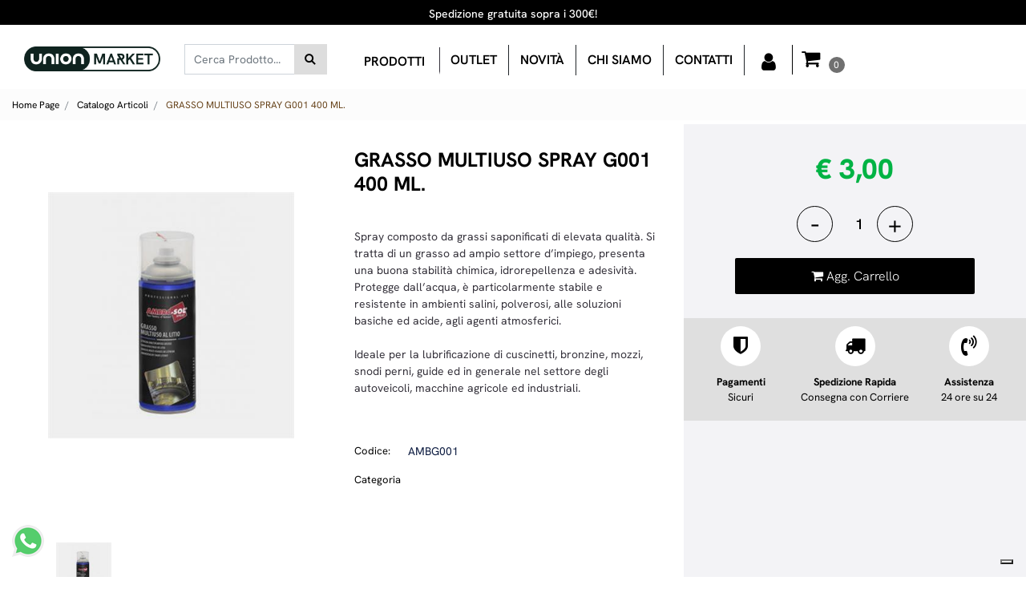

--- FILE ---
content_type: text/html; charset=utf-8
request_url: https://www.unionmarket.it/it/grasso-multiuso-spray-g001-400-ml
body_size: 31460
content:
<!DOCTYPE html>
<html lang="it">
	<head>
		<meta charset="UTF-8">
		<meta name="viewport" content="width=device-width, initial-scale=1, shrink-to-fit=no">
		<meta http-equiv="X-UA-Compatible" content="IE=edge" />
		<link rel="canonical" href="https://www.unionmarket.it/it/grasso-multiuso-spray-g001-400-ml" />
<meta name="keywords" content="GRASSO MULTIUSO SPRAY G001 400 ML." />
<meta name="description" content="GRASSO MULTIUSO SPRAY G001 400 ML." />
		<meta name="generator" content="Passweb - Il Cms di Passepartout - https://www.passepartout.net/software/passweb" />
		<title>GRASSO MULTIUSO SPRAY G001 400 ML. -  - unionmarket.it</title>
<link rel="shortcut icon" href="/Resources/VISA/favicon3.ico" />


		<link rel="stylesheet" href="/Static/2023B.67/Scripts/bootstrap-4.4.1.min.css">
		<link type="text/css" rel="stylesheet" href="/Static/2023B.67/Web/MDBPro/css/mdb.css" />
		<link rel="stylesheet" href="/Static/2023B.67/Scripts/font-awesome-4.7.0.min.css" />
		<link type="text/css" rel="stylesheet" href="/Static/2023B.67/Web/common/css/css_all-responsive.css" />


			<link type="text/css" rel="stylesheet" href="/Themes/custom/style/1/custom.css?1761820678" />
	
			
							<link href="/Themes/custom/style/1/components.css?1761820678" type="text/css" rel="stylesheet" />
						
		
		<link type="text/css" rel="stylesheet" href="/Static/2023B.67/Web/common/css/wizard-theme-responsive/jquery-1.13.3-ui.min.css" />
		<link type="text/css" rel="stylesheet" href="/Static/2023B.67/Web/common/css/jquery.mmenu.all.css" />


<style type="text/css">/************************************//*********REGOLE GENERALI************//************************************/.d-flex>* {max-width:100%;}.d-inline-flex>* {max-width:100%;}input[type="text"],input[type="submit"],input[type="password"],textarea,button,select {  -webkit-appearance: none !important;  -moz-appearance: none !important;  -ms-appearance: none !important;  -o-appearance: none !important;  appearance: none !important;  box-sizing:border-box !important;}body a, body input, .pulsanteTestata i, .pulsanteMegaMenu,.pulsanteTestata .pw-collapse-button,.pulsanteMegaMenu .pw-collapse-button span, a.addtowishlist, a.addtocomparator,a.ecQuickViewComp-Button, .bannerInfo, .pulsanteLogin, .pulsanteLogin i{  -webkit-transition: all 0.5s ease;  -moz-transition: all 0.5s ease;  -o-transition: all 0.5s ease;  transition: all 0.5s ease;}h1,h2,h3,h4,h5,h6 {margin:0px;}a:hover {text-decoration:none !important;}.form-control:focus { border-color: transparent;box-shadow:0 0 0;}.list-group-item {background-color:transparent;}.icoColorata {color:#000000;}.wizard .testataSticky {position:relative !important;}.stickyContent.pw-sticky {  z-index: 200;  max-width: 100%;  padding-top: 10px;  padding-bottom: 10px;}.sticky-placeholder {height:70px !important;}.testataSticky.pw-sticky {border-bottom:1px solid #000000;}.testataSticky.pw-sticky .pulsanteMegaMenu {margin-top:0px !important;}.testataSticky.pw-sticky .logoAzienda img {max-height:50px !important;}.rating_content img, .container_rating img {width:24px;height:24px;}/*ELEMENTI DI TESTATA - MENU NAVIGAZIONE*/#r_oc_menu_4 li.list-group-item {border:0px !important;}#r_oc_menu_4 .mm-listview>li:not(.mm-divider):after {border:0px !important;}#r_oc_menu_4 .mm-listview .mm-next:before {border:0px !important;}#r_oc_menu_4 .mm-menu .mm-listview>li .mm-next:after {border-color:#000000 !important;}#r_oc_menu_4.mm-columns .mm-panels>.mm-columns-1 {background-color:#f1f1f1 !important;}#r_oc_menu_4.mm-columns .mm-panels>.mm-columns-2 {background-color:#e8e8e8 !important;}.mm-clear:before,.mm-close:before {right: 12px !important;}.mm-clear:after, .mm-clear:before, .mm-close:after, .mm-close:before {  width: 10px !important;height: 10px !important;}.mm-menu .mm-btn:after, .mm-menu .mm-btn:before,.mm-menu .mm-listview>li .mm-next:after{border-color:#000000 !important;}/*ELEMENTI DI TESTATA - PULSANTI*/.pulsanteTestata:hover .pw-collapse-button {color:#000000 !important;}.pulsanteRicerca.pw-collapsed .pw-collapse-button {  background-color:#fff !important;  border:1px solid #f6f6f6;  border-bottom:2px solid #fff;}.pulsanteRicerca.pw-collapsed .pw-collapse-button i {color:#000000;}.ricercaTestuale  .form-group {margin-bottom:0px;width:100%;}.chiudiRicerca {cursor:pointer;}.pulsanteMegaMenu:hover .pw-collapse-button span {color:#000000 !important;}.userbarComp .form-group {margin-bottom:0px;}/*ELEMENTI DI TESTATA - CARRELLINO MINI WISH COMPARATORE*/.ecMinicartComp .card-body, .ecMiniwishlistComp .card-body, .ecMinicomparatorComp .card-body {padding:0px !important; margin-right:0px !important;}.ecMinicartComp-gotoCart i, .ecMiniwishlistComp-gotoCart i {font-size:25px;}.carrellinoCompleto .cartTestata, .comparatoreCompleto .comparatoreTestata,.wishlistCompleta .wishTestata {  -webkit-transition: all,0.3s,ease-in-out;  -o-transition: all,0.3s,ease-in-out;  transition: all,0.3s,ease-in-out;  margin-left:5px;}.carrellinoCompleto .ecMinicartComp-gotoCart:hover .cartTestata,.comparatoreCompleto .ecMinicomparatorComp-gotoCart:hover .comparatoreTestata, .wishlistCompleta .ecMiniwishlistComp-gotoCart:hover .wishTestata {margin-left:10px;}.carrellinoCompleto .ecMinicartComp-gotoCart:hover, .comparatoreCompleto .ecMinicomparatorComp-gotoCart:hover, .wishlistCompleta .ecMiniwishlistComp-gotoCart:hover {background-color: #008ea0 !important;}.pulsanteLinkOrdine i {  -webkit-transition: all,0.3s,ease-in-out;  -o-transition: all,0.3s,ease-in-out;  transition: all,0.3s,ease-in-out;}.pulsanteLinkOrdine {  -webkit-transition: all,0.3s,ease-in-out;  -o-transition: all,0.3s,ease-in-out;  transition: all,0.3s,ease-in-out;}.pulsanteLinkOrdine:hover {background-color: #000000 !important;}.pulsanteLinkOrdine:hover i {margin-right:10px;}/*TITOLI SEZIONI*/.titoloSezione {padding-top:10px;padding-bottom:10px;}.carousel-title {  background-color: #000000;  height: 1px;  text-align: center;  position: relative;  margin: 20px 0;}.carousel-title span:nth-child(1) {  position: relative;  top: -12px;  background-color: #ffffff;  padding: 5px 30px;  text-transform: uppercase;  font-size: 18px;}.carousel-title span:nth-child(2) {  font-size: 13px;  position: absolute;  top: -18px;  right: 0;}.carousel-title span:nth-child(2):hover {color:#000000;}.titoloSezioneH1{  background-color: #000000;  height: 1px;  text-align: center;  position: relative;  margin: 0 auto 20px;}.titoloSezioneH1 h1 {  display:inline-block;   margin-bottom: 17px;  position: relative;  top: -22px;  padding: 5px 30px;  font-weight: 400;  font-size: 25px;  color:#000000;}/*CHI SIAMO*/.wrapperConuter, .iconaScelta {    font-size: 60px;    width: 200px;    margin: 0px auto;    color: #fff;    background-color: #000000;    height: 200px;    line-height: 200px;    border-radius: 50%;}.testoCounter {    margin-top: 20px;    display: block;    font-size: 35px;}.iconaScelta {color:#000000; background-color: #fff;font-size:80px;}.iconaUser {background-color: #ffffff;}/*ELEMENTI ECOMMERCE*/.aggCarrelloCentrato .row-quantity > div {  display: -webkit-box!important;  display: -ms-flexbox!important;  display: flex!important;  flex-wrap:wrap;  }/*DETTAGLI NEGOZIO*/.sliderNegozio .slick-prev, .sliderNegozio .slick-next {    bottom: 80px !important;    top: auto !important;}@media (max-width: 767px) {.sliderNegozio .sliderComp-thumb {display: none;}}/************************************//***********CORPO PAGINA*************//************************************//*HOME - BANNER*/.pulsanteAcquista {  display: inline-block;  color: #000000;  background-color: #fff;  padding: 10px 20px;}/*CATALOGO ARTICOLI*/.tabsCatalogo .nav-tabs {  width: calc(100% - 20px) !important;   margin-left: 10px;}.labelAggiungiWishlist, .labelAggiungiComparatore, .labelQV, .labelCondividi {  font-size:12px;  display:inline-block;  float: left;  width: 100%;}a.ecQuickViewComp-Button:hover, .pulsanteCondividi .pw-collapse-button:hover{color:#000000 !important;}/*PANNELLO RICERCA ARTICOLI*/.pannelloRicerca .formControl {margin-right:0px !important;}.ui-slider-horizontal {background-color:#fff !important;}/*SCHEDA PRODOTTO - CAMPIONARIO*/.campionario .ecFieldaddtocartCompSizeExtend-quantity > div {    -ms-flex: 0 0 100%;    flex: 0 0 25%;    max-width: 25%;    text-align:center;}.campionario .ecFieldaddtocartComp input {  float: left;  width: 30px;  display: inline-block;}/*SCHEDA PRODOTTO - CONFIGURATORE*/.configuratore > div {  display: -webkit-box!important;    display: -ms-flexbox!important;    display: flex!important;    width: 100%;}.configuratore > div > .row {width:50%;}label.dd-selected-text {margin-bottom:0px;}.configurator_control .dd-select {background-color:#fff !important;}.configuratorTable {border-collapse:unset;}/*CARRELLO*/.ecCartCustomComp-cartTableRow > div:not(.ecCartCustomComp-autocomplete) {padding:15px !important;}.ecCartCustomComp-cartTableRow.noeditable {padding-top: 0px !important;padding-bottom: 0px !important;}.ecCartCustomComp-cartTableRow.noeditable > div {padding:0px !important;}.ecCartCustomComp-cartTableRow.noeditable .ecCartCustomComp-cartButtonCol {display:none;}.ecCartCustomComp-cartTableRow.noeditable.costproduct .nascondiInfoArticolo {display:none !important;}/*CARRELLO - SELEZIONE REGALO*/.ecGiftselectionComp-cells div:nth-child(2) {    -ms-flex: 0 0 100%;    flex: 0 0 100%;    max-width: 100%;}.ecGiftselectionComp-cells ul.slick-dots {display:none !important;}.selezioneRegalo .slick-dotted.slick-slider {margin-bottom: 0 !important;}/*CHECKOUT*/.ecCheckoutCustomComp-totalarticles {    -ms-flex: 0 0 40%;    flex: 0 0 40%;    max-width: 40%;    margin-left: auto;    border-top: 1px solid;    padding-top: 10px;}.ecCheckoutCustomComp-checkoutTableRow > div {padding:15px !important;}/*ORDINI*/.ecOrdersComp .row div:first-child {padding-right:0px;z-index:50;}.ecOrdersComp .row div:last-child {padding-left:0px;}.showMoreResponsiveContainer a {  display:inline-block;  width:100%;  padding-top:8px;  padding-bottom:8px;  background-color:#000000;  color:#fff;}/*WISHLIST*/.ecWishlistCustomComp-wishlistDetailTableRow > div {padding:15px !important;}/*REGISTRAZIONE - INDIRIZZO SECONDARIO*/.indirizzo-secondario {display:none;}.show {display:block !important;}/*PROFILO UTENTE*/.tabProfilo li.nav-item:first-child {margin-left:auto;}.tabProfilo li.nav-item:last-child {margin-right:auto;}.tabProfilo li.nav-item:last-child a {border-right:0px !important;}.addresses-panel .card-body, .addresses-panel li.list-group-item {padding-left:0px;}.useraddressbookComp .address span {font-size:18px;}.useraddressbookComp .address a {font-size: 18px;}.useraddressbookComp .address a:hover {color:#e76000;border-color:#e76000;}#address-add-submit, #address-edit-submit {width:48% !important;margin-right:2%;}#address-cancel-submit {width:48% !important;margin-left:2%;}/*ORDINI*/.ecOrdersComp .content {padding-left:10px;}.ecRmaCustomComp-rmaTableRow > div {padding:15px !important;}.ecRmaCustomComp-section.number5 .title {display:none;}/*CMS*/.keepreading a:hover {background-color:#000000 !important;}.cmsTimeperiodsmenuComp a:hover {color:#000000 !important;}.cmstablecalendar td, .cmstablecalendar th {    border: 1px solid #000000 !important;}/*Risultati Ricerca*/a.full_uri:hover {color:#000000;}/*PULSANTI OPZIONE*//*Freccia Torna su*/.pulsanteOpzioni{  display: none;  position: fixed;  right: 30px;  width: 50px;  height: 50px;  z-index: 100;  text-decoration: none;  background-color: #e76000;  line-height: 45px;  text-align: center;  font-size: 30px;  border-radius: 50%;}.arrowUp {bottom: 75px;}.pulsanteOpzioni a {color:#fff;}.pulsanteOpzioni:hover {background-color:#000000 !important;}/**********************************//*************PIEDE**************//******************************/.mcSubscriptionComp-formfields  {width:100%;}.icoServizi > i{    background-color: #ffffff;    font-size: 25px;    width: 50px;    height: 50px;    line-height: 50px;    border-radius: 50%;}.icoServizi.icoServiziTestata > i {background-color: #fff !important;}/**********************************//******** MEDIA QUERY ***********//******************************//* REGOLE VALIDE PER  RISOLUZIONI >= 576px */@media (min-width: 576px) {  }/* REGOLE VALIDE PER  RISOLUZIONI >= 768px */@media (min-width: 768px) { .bs-container {max-width: 768px;}}/* REGOLE VALIDE PER  RISOLUZIONI >= 992px */@media (min-width: 992px) {  .bs-container { max-width: 1024px;}  .colonnaPulsanti {-ms-flex-pack: end!important;justify-content: flex-end!important;}  .wrapperFiltri .pw-collapse-target {display:block;opacity:1;}  .wrapperFiltri .pw-collapse-button {display:none;}}/* REGOLE VALIDE PER  RISOLUZIONI >= 1200px */@media (min-width: 1200px) {.bs-container {max-width: 1140px;}.testataSticky.pw-sticky .nomeAzienda {display:block !important;}/*SCHEDA PRODOTTO*/.ecProductComp .aggCarrelloCC {display:none;}.ecProductComp .aggCarrelloProdotto {display:block;}.ecProductComp.structureproduct .aggCarrelloCC, .ecProductComp.boxproduct .aggCarrelloCC{display:block;}.ecProductComp.structureproduct .aggCarrelloProdotto,.ecProductComp.boxproduct .aggCarrelloProdotto {display:none;}}/* REGOLE VALIDE PER  RISOLUZIONI >= 1500px */@media (min-width: 1500px) {.bs-container {max-width: 1440px;}}/* REGOLE VALIDE PER  RISOLUZIONI >= 1700px */@media (min-width: 1700px) {.bs-container {max-width: 1600px;}}/* REGOLE VALIDE PER  RISOLUZIONI < 1200px */@media (max-width: 1199px) {   /*CARRELLO*/  .ecCartCustomComp-col-items, .ecCartCustomComp-col-totals {  -ms-flex: 0 0 100%;  flex: 0 0 100%;  max-width: 100%;  }  /*SCHEDA PRODOTTO*/  .aggCarrelloSchedaSmall {      position: fixed;  bottom: 0;  z-index: 500;  left: 0;  width: 100% !important;  background-color: #000000;  padding: 10px;  margin:0px !important;  }  .aggCarrelloSchedaSmall .addtocart {box-shadow:none !important;padding-left:0px !important;padding-right:0px !important;}  .aggCarrelloSchedaSmall .addtocart:hover {background-color: #000000 !important;}    .aggCarrelloSchedaSmall input.qtyminus, .aggCarrelloSchedaSmall input.qtyplus {color:#fff !important;}  .aggCarrelloSchedaSmall .ecFieldaddtocartCompSizeMinimal-labelsize {color:#fff !important;}  .aggCarrelloSchedaSmall .ecFieldaddtocartCompSizeMinimal-quantity {  border-top: 1px solid #fff;  padding-top: 5px;  margin-top:5px !important;  }}/* REGOLE VALIDE PER  RISOLUZIONI <= 1024px */@media (max-width: 1024px) { /*DISABILITA AUTOZOOM IN IOS*/input[type="color"],input[type="date"],input[type="datetime"],input[type="datetime-local"],input[type="email"],input[type="month"],input[type="number"],input[type="password"],input[type="search"],input[type="tel"],input[type="text"],input[type="time"],input[type="url"],input[type="week"],select, select:focus,textarea {font-size: 16px !important;}/*ELEMENTI TESTATA*/.wrapperPulsantiTestata {width:60% !important;}.menuCategoriaTestata a {font-size: 13px !important;}/*CATALOGO ARTICOLI*/.grigliaCatalogo {padding-left:15px !important;padding-right:15px !important;}/*.ecCatalogComp-sort label, .ecCatalogComp-pageelement label,.ecCatalogComp span.labelAggiungiCarrello{display:none;}*/.ecCatalogComp-sort label, .ecCatalogComp-pageelement label{display:none;}.catalogoFull .ecCatalogComp-pagingsort {display:none;}.ecCatalogComp-pageelement {margin-right:0px !important;}}/* REGOLE VALIDE PER  RISOLUZIONI <= 992x */@media (max-width: 992px) {   /*TESTATA*/    .pulsanteTestata i {font-size:21px !important;}  .contenitoreCartTestata {  width: auto !important;  margin-right: 10px !important;  margin-left: 5px!important;  }  .cartTestata .pw-collapse-target {width:100% !important;right: 0 !important;margin: 0 !important;}  /*SCHEDA PRODOTTO*/    .configuratore > div {flex-direction: column !important;}  .configuratore > div > .row {width:100% !important;padding-left:2%;}    /*CATALOGO ARTICOLI*/  .ecCatalogComp-sort {margin-right:0px !important;}  .scontoProdotto .labelprice {display:none !important;}  .scontoProdotto .discount {  width: 60px !important;  height: 60px !important;  line-height: 60px !important;  font-size: 20px !important;  }    /*CARRELLO*/  .ecCartCustomComp-section.number3, .ecCartCustomComp-section.number4 {display:none;}  /*WISHLIST*/  .ecWishlistCustomComp-section.number3  {display:none;}  /*RESO MERCE*/  .ecRmaCustomComp-section.number3, .ecRmaCustomComp-section.number4 {display:none;}  .ecRmaCustomComp-section .title {display:none;}  .ecRmaCustomComp-rmaTotal {width:100% !important;}    }/* REGOLE VALIDE PER  RISOLUZIONI COMPRESE TRA 769 px e 1440px*/@media (min-width:769px) and (max-width: 1440px) {  /*CATALOGO ARTICOLI*/  .catalogo2Colonne .ecCatalogComp-cell {  -ms-flex: 0 0 33.3333%;  flex: 0 0 33.3333%;  max-width: 33.3333%;  }  .imgArtiCatGri img {max-height:120px !important;}  .wrapperImgArtCatGri {height:220px !important;}}/* REGOLE VALIDE PER  RISOLUZIONI <= 768px */@media (max-width: 768px) {  /*MENU NAVIGAZIONE*/  #r_oc_menu_4 {max-width:340px !important;}  #r_oc_menu_4.mm-columns .mm-panels>.mm-columns-1 {  -webkit-transform: translate(0,0);  -ms-transform: translate(0,0);  transform: translate(0,0);  -webkit-transform: translate3d(0,0,0);  transform: translate3d(0,0,0);  width:100% !important;  }  #r_oc_menu_4.mm-columns .mm-panels>.mm-columns-2 {  -webkit-transform: translate(0,0);  -ms-transform: translate(0%,0);  transform: translate(0,0);  -webkit-transform: translate3d(0,0,0);  transform: translate3d(0,0,0);  width:100% !important;  }  #r_oc_menu_4.mm-columns .mm-panels>.mm-columns-1 {background-color:#fff !important;}  #r_oc_menu_4.mm-columns .mm-panels>.mm-columns-2 {background-color:#fff !important;}    .wrapperSubtotale {border-left:0px !important; background-color: #f6f6f6;border-radius: 3px;}    /*CATALOGO*/  .filtriOc {bottom: 100px; !important}  .ecCatalogComp-sort label {display:none;}    /*SCHEDA PRODOTTO*/    .imgProdotto .carousel-control-prev, .imgProdotto .carousel-control-next {  border-radius:5px !important;bottom:0 !important;width:35px !important;height:35px !important;  }  .imgProdotto .carousel-control-prev > i, .imgProdotto .carousel-control-next > i {  line-height: 35px !important;font-size: 20px !important;  }    /*CARRELLO*/    .ecCartCustomComp-cartButtonCol-container {height:auto !important;}  .ecCartCustomComp-cartButtonCol-container .addwishlistcartitem,   .ecCartCustomComp-cartButtonCol-container .removecartitem {  border: 1px solid;  width:98%;  }  .ecCartCustomComp-cartButtonCol-container .addwishlistcartitem {margin-right:2%;}  .ecCartCustomComp-cartButtonCol-container .removecartitem {margin-left:2%;}    /*ORDINE*/  .ecCheckoutCustomComp-checkoutFooterSubtotal, .ecCheckoutCustomComp-checkoutFooterCosts, .ecCheckoutCustomComp-checkoutFooterShipping,  .ecCheckoutCustomComp-checkoutFooterBank, .ecCheckoutCustomComp-checkoutFooterStamp, .ecCheckoutCustomComp-checkoutFooterTax,  .ecCheckoutCustomComp-checkoutFooterRebateDiscount, .ecCheckoutCustomComp-checkoutFooterRebate, .ecCheckoutCustomComp-checkoutFooterEnasarco,  .ecCheckoutCustomComp-checkoutFooterTotal  {width:100% !important;}    .ecCheckoutCustomComp-totalarticles {  -ms-flex: 0 0 100%;  flex: 0 0 100%;  max-width: 100%;  }    /*WISHLIST*/    .ecWishlistCustomComp-cartButtonCol-container {height:auto !important;}  .ecWishlistCustomComp-cartButtonCol-container .addwishlistitem,   .ecWishlistCustomComp-cartButtonCol-container .removewishlistitem {  border: 1px solid;  width:98%;  margin-bottom:15px;  margin-top:15px;  }  .ecWishlistCustomComp-cartButtonCol-container .addwishlistitem {margin-right:2%;}  .ecWishlistCustomComp-cartButtonCol-container .removewishlistitem {margin-left:2%;}    /*PIEDE*/    .centrato-md-down {text-align:center !important;margin-bottom:10px !important;}  .iscrizioneNewsletter .mcSubscriptionComp-form {  -ms-flex-direction: column!important;  flex-direction: column!important;  }    .iscrizioneNewsletter .formfield_field input[type=text] {border-right:0px solid #b3b3b3 !important;}  .iscrizioneNewsletter .formfield_button input {width:100% !important;}  .arrowUp {bottom:15px !important;right:10px !important;width:40px;height:40px;line-height:35px;}    .colonnaOpzioni {  border: 0px !important;  margin-bottom: 15px;  }  .inEvidenza {padding-left:0px !important;padding-right:0px !important;}}/* REGOLE VALIDE PER  RISOLUZIONI < 768px */@media (max-width: 767px) {  /*TESTATA*/  .colonnaLogo{padding-left: 10px !important;}  .colonnaPulsanti{padding: 0px 10px !important;}  .pulsanteRicerca {padding-left: 0 !important;margin-left: auto !important;}  .logoAzienda {max-width:45% !important;}  .servizio {     display: -webkit-box!important;  display: -ms-flexbox!important;  display: flex!important;  }  .icoServizi {width:auto !important;}  .testoServizio {display:none;}  .titoloServizio {text-align:left !important;border-bottom:1px solid #000000;}  .titoloServizio h3 {font-size:14px !important;}    /*TITOLO SEZIONI*/  .carousel-title span:nth-child(1) {top: -26px;line-height: 27px;background-color: transparent;}  .carousel-title span:nth-child(2) {top: 15px;width: 100%;}    /*HOME PAGE*/  .colonnaApp {padding:0px !important;}    /*SCHEDA PRODOTTO*/  .pulsantiExtraProdotto {-ms-flex-direction: column!important;flex-direction: column!important;}  .pulsantiExtraProdotto .ecFieldaddtocartComp  {margin-bottom:20px;}  .pulsantiExtraProdotto .ecFieldaddtowishlistComp {margin-left:auto !important;}  .pulsantiExtraProdotto .ecFieldaddtocomparatorComp  {margin-right:auto !important;}  .infoPagamenti, .infoSpedizioni {text-align:center !important;}  .infoPagamenti {margin-bottom:15px;}    /*CARRELLO*/  .articoliDaFile form {flex-direction:column;}  .articoliDaFile .form-control-file {width:100%;}  .articoliDaFile .formfield_button {margin-top:0px !important;margin-bottom:10px !important;}  .articoliDaFile input[type=submit] {margin:0px !important;width:100%;}  .contenitoreIntestazione, .wrapperIntestazione {padding-left:0px !important;padding-right:0px !important;}  .wrapperIntestazione {flex-direction:column;text-align:center;padding-top:0px !important;}  .wrapperIntestazione .titoloIntestazione {  color: #000000 !important;  font-size: 16px !important;  background-color: #fff;  width: 100%;  line-height: 50px;  margin-bottom: 20px;  border-bottom: 1px solid #ccc;  border-top: 1px solid #ccc;  }    .wrapperIntestazione .assistenzaClienti {margin-bottom: 10px;width: 90%;}  .ecCartCustomComp, .ecCartCustomComp-col-items {padding-left:0px !important;padding-right:0px !important;}  .ecCartCustomComp-cartTableRow  {  box-shadow:none !important;  border-bottom: 1px solid #ccc !important;  border-top: 1px solid #ccc !important;  }   .ecCartCustomComp-cartAction, .ecCartCustomComp-cartButton {flex-direction:column;}  .ecCartCustomComp-cartAction > div, .ecCartCustomComp-cartButton > div,  .ecCartCustomComp-cartAction > div a, .ecCartCustomComp-cartButton > div a   {width:100% !important;}  .ecCartCustomComp-cartAction, .ecCartCustomComp-cartButton {width: 90%;margin-left: 5%;}  .ecCartCustomComp-checkoutLink, .ecCheckoutCustomComp-checkoutFooter {  position: fixed;  z-index: 900;  bottom: 0;  width: 100% !important;  left: 0;  }  .ecCartCustomComp-checkoutLink a, .ecCheckoutCustomComp-checkoutFooter a   {font-size: 18px !important;line-height: 50px;}      /*ORDINE E REGISTRAZIONE*/  .wrapperOrdine, .ecCheckoutCustomComp, .ecCheckoutCustomComp .section   {padding-left:0px !important;padding-right:0px !important;}  .ecCheckoutCustomComp div[class*="col-"] {margin-bottom:0px !important;}  .ecCheckoutCustomComp {border:0px !important;border-bottom:1px solid #ced4da !important;}  .ecCheckoutCustomComp .card-body {padding:0px !important;margin-bottom:0px !important;}  .ecCheckoutCustomComp-accordion, .ecCheckoutCustomComp-order {margin:0 !important;}  .ecCheckoutCustomComp-accordion > div {padding:0 !important; margin-bottom:0px !important;}  .ecCheckoutCustomComp .tableExternalRef label {  line-height: 20px !important;  background-color: transparent !important;  width: 100% !important;  }  .ecCheckoutCustomComp .tableExternalRef input {  border-left:1px solid #ced4da !important;  border-right:1px solid #ced4da !important;  }  ul.ecCheckoutCustomComp-itemsShipping {margin-bottom:0px !important;}  .ecCheckoutCustomComp-linkconfirmckeckout {  position: fixed;  z-index: 900;  bottom: 0;  width: 100% !important;  left: 0;  }  .ecCheckoutCustomComp-precheckouttotal {  margin-top:20px;  padding-top:20px;  border-top:1px solid #ced4da;  padding-left:10px !important;padding-right:10px !important;   }  .ecCheckoutCustomComp-linkconfirmckeckout a {margin-bottom: 0 !important;line-height: 50px;}    .gridUserInfo .ColumnComp {padding:0px !important;min-height:0px !important;}  .userregistrationComp .textfieldComp-field label, .userregistrationComp .selectfieldComp-field label,  /*.userregistrationComp .passwordfieldComp-field label*/  {display:none !important;}  .userregistrationComp .form-group {margin-bottom:0px !important;}  .userregistrationComp input[type="text"], .userregistrationComp input[type="email"], .userregistrationComp select,  .ecCheckoutCustomComp textarea, .ecCheckoutCustomComp input[type="text"], .ecCheckoutCustomComp input[type="email"],  .userregistrationComp input[type="password"]{  border-top: 0px !important;  border-left: 0px !important;  border-right: 0px !important;  }  .gridUserInfo {padding-top:0px !important;padding-bottom:0px !important;margin-bottom:0px !important;}  .userregistrationComp .textfieldComp-error {padding-left:20px;}  .intestazioneSezioniForm, .ecCheckoutCustomComp-accordion .card-body .title {  border-bottom: 1px solid #ced4da !important;  background-color: #ffffff;  line-height: 50px;  padding-left: 20px !important;  font-weight: bold !important;  padding-bottom:0px !important;  margin-bottom: 0px !important;  font-size:18px !important;  font-variant:none !important;  }  .accounttype {border-bottom: 1px solid #ced4da !important;margin-bottom:0px !important;}    .userregistrationComp {border-top:1px solid #ced4da !important;}  .wrapperRegistrazione, .userregistrationComp {padding:0px !important;}  .userregistrationComp .filefieldComp label {  padding-bottom: 5px;  padding-top: 5px;  padding-right: 15px;  font-size: 12px !important;  color: #000;  width: 100%;  text-align: right;  font-size:12px;  }  .userregistrationComp .filecontrol {border-left: 0px;border-right: 0px;}  .userregistrationComp .checkIndirizzoSecondario {border-bottom:1px solid #ced4da !important;}  .colPrivacySito, .colPrivacy2, .colNewsletter {margin-bottom:0px !important;}  .wrapperPrivacySito, .wrapperPrivacy3 {  background-color: #fff !important;  border-top: 1px solid #ced4da;  border-bottom: 1px solid #ced4da;  }  .userregistrationComp .formfield_button {  position: fixed;  bottom: 0;  z-index: 500;  width: 100%;  margin: 0px;  }  .userregistrationComp .captchafieldComp {padding-bottom: 20px;border-bottom:1px solid #ced4da;}  .userregistrationComp .formfield_button input[type="submit"] {  margin-bottom: 0 !important;  font-size: 18px !important;  line-height: 50px;  }    /*PROFILO*/  .userprofileComp  {  padding:0px !important;  margin-top:0px !important;  border-top:0px !important;  margin-bottom:100px !important;  }  .userprofileComp .textfieldComp-field label, .userprofileComp .selectfieldComp-field label,  .userprofileComp .passwordfieldComp-field label, .userprofileComp .filefieldComp-field label  {width: 100%;font-size: 11px !important;color: #000;padding-right: 15px;text-align:right;}  .userprofileComp .filefieldComp-field label, .userprofileComp .passwordfieldComp-field label  {text-align:right;}  .userprofileComp .form-group {margin-bottom:0px !important;}  .userprofileComp input[type="text"], .userprofileComp select,  .userprofileComp textarea, .userprofileComp input[type="text"],  .userprofileComp input[type="password"], .userprofileComp input[type="email"]  { border-top: 0px !important;  border-left: 0px !important;  border-right: 0px !important;  }  .userprofileComp .filecontrol {border-left: 0px !important;border-right: 0px!important;border-top: 0px!important;}  .userprofileComp .formfield_button {  position: fixed;  bottom: 0;  z-index: 500;  width: 100%;  margin: 0px;  }  .userprofileComp .formfield_button input[type="submit"] {  margin-bottom: 0 !important;  font-size: 18px !important;  line-height: 50px;  }    /*RUBRICA INDIRIZZI*/  .addresses-panel .card-body {padding:0px;}  .addresses-panel .address-add {  width: 90% !important;  display: inline-block;  text-align: center;margin-left: 5%;  margin-bottom:20px;  }  .addresses-panel .list-group-item {padding:0px !important;}  .addresses-panel .address {  width: 100% !important;  box-shadow: none !important;  border-top: 1px solid #dcdcdc;  border-bottom: 1px solid #dcdcdc !important;  }  .address-legend {  border-bottom: 1px solid #ced4da !important;  background-color: #f6f6f6;  line-height: 50px;  padding-left: 20px !important;  font-weight: bold !important;  padding-bottom:0px !important;  margin-bottom: 0px !important;  font-size:18px !important;  font-variant:none !important;  }    .useraddressbookComp  .edit-panel {  padding: 0px !important;  padding-top: 0px !important;  box-shadow: none !important;  border-left: 0px !important;  min-height: 0px !important;  }    .useraddressbookComp .edit-form label  {  width: 100%;  font-size: 11px !important;  color: #000;  padding-right: 15px;  text-align:right;  }    .useraddressbookComp .edit-form .form-group {margin-bottom:0px !important;}  .useraddressbookComp .edit-form input[type="text"],   .useraddressbookComp .edit-form select  { border-top: 0px !important;  border-left: 0px !important;  border-right: 0px !important;  }  #address-edit-submit, #address-add-submit, #address-cancel-submit {margin-bottom:20px;}    /*WISHLIST*/  .wishlistComp-main > div:nth-child(1), .wishlistComp-main > div:nth-child(2) {  padding-left: 0px !important;  padding-right: 0px !important;  }  .ecWishlistCustomComp-wishlistDetailHead .title {padding-left:20px;}  .ecWishlistCustomComp-wishlistDetailTableRow {  box-shadow:none !important;  border-top:1px solid #dcdcdc !important;  border-bottom:1px solid #dcdcdc !important;  }    .ecWishlistCustomComp-wishlistDetailAction {flex-direction:column;}  .ecWishlistCustomComp-wishlistDetailAction > div, .backwishlist {width: 90%;margin-left: 5%;}  .ecWishlistCustomComp-wishlistCart a, .ecWishlistCustomComp-wishlistUpdate a,  .ecWishlistCustomComp-wishlistEmpty a  {width:100% !important;margin-bottom:15px;line-height:35px;}  .ecWishlistCustomComp-cart {  padding-left: 10px !important;  padding-right: 10px !important;  box-shadow:none !important;  }  .ecWishlistCustomComp-wishlistTable {  box-shadow:none !important;  border-bottom:1px solid #dcdcdc !important;  }    /*ORDINI*/  .wrapperOrdini {padding-left:0px !important;padding-right:0px !important;}  .ecOrdersComp > .row {margin:0px !important;}  .ecOrdersComp-orders {margin-bottom:0px !important;border-bottom:10px !important;}  .ecOrdersComp-orderTableRow:nth-child(even){background-color:#fff !important;}  .ecOrdersComp-orders {  background-color:transparent !important;  padding-left:0px !important;  border-left:0px !important;  border-top:0px !important;  }  .ecOrdersComp-orderTableRow {  background-color: #fff !important;  padding-left:10px !important;  padding-right:10px !important;  margin-bottom:10px !important;  border-top:1px solid #dddddd;border-bottom:1px solid #dddddd;  }  .ecOrdersComp-orderTableRow .title, .ecOrdersComp-orderTableRow .content {  border:0px !important;   margin-right:8px;  float:left;  }  .ecOrdersComp-orderViewCol .title {display:none;}  .ecOrdersComp-orderViewCol .content {  width: 100%;  text-align: right;  margin:0px !important;  padding:0px !important;  }  .ecOrdersComp-orderViewCol .content i {padding:8px;border:1px solid;border-radius:4px;}  .legendaOrdini {text-align:center !important;}  .ecOrdersComp .row div:not(.ecOrdersComp-orderTableRow ):last-child,   .ecOrdersComp .row div:not(.ecOrdersComp-orderTableRow ):first-child {  padding-left:0px !important;  padding-right:0px !important;  }    /*RESO MERCE*/  .wrapperReso {padding:0px !important;}  .ecRmaCustomComp {border-top: 1px solid #dcdcdc !important;border-bottom: 1px solid #dcdcdc !important;}  .ecRmaCustomComp-rmaFooter {  position: fixed;  bottom: 0;  z-index: 500;  width: 100%;  margin: 0px;  left: 0;  margin-bottom: 0px !important;  }  .ecRmaCustomComp-rmaFooter a {  font-size: 18px !important;  padding-bottom: 5px !important;  padding-top: 5px !important;  line-height: 50px;  }    /*COMPARATORE*/  .wrapperComparatore, .ecAcomparatorComp {padding:0px !important;}  .ecAcomparatorComp {border-top:1px solid #dcdcdc !important;}  .ecAcomparatorComp-comparatorTable > thead > tr > th {min-width:200px !important;}  .ecAcomparatorComp .labelAggiungiCarrello {display:none;}    /*BLOG*/  .infoPost {  -ms-flex-direction: column!important;  flex-direction: column!important;  }    .colonnaArchivio {padding:5px !important;}  .cmsNewsarchiveComp-row > div {  box-shadow:none !important;  padding-bottom: 10px !important;  padding-top: 10px !important;  }  .grigliaNews {padding:0px !important;}  .colonnaImgNews {padding-right:0px !important;}  .colonnaImgNews  .cmsFieldsummaryComp  {margin-top:0px !important;padding-left:5px;}  .colonnaNews {padding-left:5px !important;padding-right:5px !important;}  .colonnaNews .cmsFieldtitleComp a {font-variant: none !important;font-size: 15px !important;padding: 0 !important;}}/* REGOLE VALIDE PER  RISOLUZIONI < 576px */@media (max-width: 576px) {  /*HOME PAGE*/  .slide1 {background-image: url(/Resources/TechShop/TimeToShop/image/slide1-small.jpg) !important;}  .slide2 {background-image: url(/Resources/TechShop/TimeToShop/image/slide2-small.jpg) !important;}  .slide3 {background-image: url(/Resources/TechShop/TimeToShop/image/slide3-small.jpg) !important;}  .slide4 {background-image: url(/Resources/TechShop/TimeToShop/image/slide4-small.jpg) !important;}}/**********************************************//********* POP UP DI AVVISO PASSWEB**********//******************************************/.wizard div.jGrowl {height: auto;background-color: transparent;}.wizard div.jGrowl div.jGrowl-notification {display:inline-block;}div.jGrowl {height: 100%;background-color: rgba(0, 0, 0, 0.4);}body>div.jGrowl.center .jGrowl-notification {margin-top:5%;border-radius: 0px;color:#000;}.jgrowlblack {  max-width: 650px !important;  padding: 20px !important;  box-sizing: border-box !important;  width: auto !important;  /*aggiunta per gestire scroll in casdo di più articoli nel popup*/  height: 436px;  overflow-y: auto;}div.message {float:left;width:100%;font-size:14px !important;}.jgrowlblack .row>[class*="col-"] {margin-bottom:10px;}.jgrowlblack .close i {    width: 30px;    height: 30px;    text-align: center;    line-height: 30px;    border-radius: 50%;    background-color: #000000;    color:#fff;}.popupAggiunta{  overflow-y: auto;  height: 350px !important;}.titoloPopUp, .prezzoPopUp {text-align: center;color:#000000;}.titoloPopUp {margin-top:-35px;margin-bottom:20px;}.titoloPopUp hr {width: 100px;}.prezzoPopUp {font-size:2rem;color:$$Oro$$ !important;}.titoloPopUp .labelTitolo {margin-bottom:0px;}.titoloPopUp .valoreTitolo {color:#000;}.imgPopUp {text-align:center;}.imgPopUp img {max-width:200px;}a.pulsantePopUp {  display: inline-block;  width: 100%;  float: left;  line-height: 40px;  margin-bottom: 8px;  font-size:15px;  padding: 0px 20px;  color:#fff !important;  background-color:#000000;  border-radius:3px;}@media (max-width:768px) {.imgPopUp img {max-width:100px!important;}.jgrowlblack {height:410px!important;}}a.pulsantePopUp i{margin-right:10px;}a.pulsantePopUp:hover {background-color:#000000 !important;}/*FINE GESTIONE POP UP DI AVVISO PASSWEB*/.testataSticky button:hover span{color: #000000 !important;}.testataSticky .pw-collapsed button span{color: #000000 !important;}/*sistema il check ricordami della pagina richiesta autenticazione *//*.custom-control-input {        top: 6px;    left: 1px;    z-index: 1!important;    opacity: 0!important;}*/.stile-link {font-weight: bold!important;  text-decoration: underline!important;  margin-left: 5px;  margin-right: 5px;}@media (max-width:768px) {.pulsanteOpzioni { display: none!important;}}.ecCheckoutCustomComp input[type=checkbox], .ecCheckoutCustomComp input[type=radio] {transform: scale(1.4);}.ecCheckoutCustomComp .alert.alert-info {color: #0e1d42;    background-color: #dddddd;    border-color: #dddddd;}.form-control:focus {        border-color: #ced4da;}/* pagina offerte pulsante aggiungi al carrello */@media (min-width:992px) and (max-width:1500px){.ecCatalogsearchresultsboxComp-cells a.addtocart .labelAggiungiCarrello {  display: none;}.ecCatalogsearchresultsboxComp-cells a.addtocart{padding: 0 15px;}}@media (min-width:1500px) and (max-width:1700px){.ecCatalogsearchresultsboxComp-cells a.addtocart .labelAggiungiCarrello {  font-size: 14px;}}/* pagina catalogo pulsante aggiungi al carrello */@media (min-width:768px) and (max-width:1200px){.ecCatalogComp-cells a.addtocart .labelAggiungiCarrello {  display: none;}/*.ecCatalogComp-cells a.addtocart{padding: 0 15px;}*/}@media (min-width:1200px) and (max-width:1440px){.ecCatalogComp-cells a.addtocart .labelAggiungiCarrello {  font-size: 14px;}}@media (min-width:1440px) and (max-width:1500px){.ecCatalogComp-cells a.addtocart .labelAggiungiCarrello {  display: none;}}.ecFieldfiltertreeviewComp ul li {position: relative;}.ecFieldfiltertreeviewComp ul > li > a.btn-accordion {top: 0;}.wrapperFiltri button.collapsed {background-color: #000000!important;}.wrapperFiltri.pw-collapsed button {background-color: #000000!important;}@media (max-width: 992px){.triangolo {right: 137px!important;}}/* doppia colonna nel catalogo */@media (max-width: 768px){.catalogo2Colonne .ecCatalogComp-cell,.catalogo2Colonne .ecCatalogsearchresultsboxComp-cell {  flex: 0 0 50%!important;    max-width: 50%!important;}.catalogo2Colonne .ecCatalogComp-cell .labelAggiungiCarrello,.catalogo2Colonne .ecCatalogsearchresultsboxComp-cell .labelAggiungiCarrello {display: none;}.catalogo2Colonne .ecCatalogComp-cell i.fa-shopping-cart,.catalogo2Colonne .ecCatalogsearchresultsboxComp-cell i.fa-shopping-cart{padding: 0 15px;}}.ecCheckoutCustomComp .alert.alert-info {display:block!important;}@media (max-width:992px) {  .boxFiltro {margin-top:-45px;}}/*****STILE BOTTONI SHARER*****/.sharer {    background-color:unset!important;    border:unset!important;  }  .sharer:focus {    box-shadow:none!important;  }.sharer i {    font-size:30px!important;  }  .facebook i {color:#3b5998;}  .twitter i {color:#00acee;}  .whatsapp i {color:#25d366;}  .telegram i {color:#08c;}  .linkedin i {color:#0e76a8;}  .mail i {color:#d93025;}  .pinterest i {color:#e60023;}.socialShare {justify-content: space-evenly!important;}/*****FINE STILE BOTTONI SHARER*****/.sliderComp .slick-dots li button:before {    color: #000 !important;}/** heade allineamento mobile fix **/ .ml-auto, .mx-auto {  margin-left: 0 !important;}.chat-whatsApp {    position: fixed;    width: auto;    bottom: 25px;    left: 15px;    z-index: 5000;}</style>
		<link href="/Fonts/hanken-grotesk/hanken-grotesk.css" type="text/css" rel="stylesheet" />

		<script type="text/javascript">
		var _iub = _iub || [];
		_iub.csConfiguration = {"invalidateConsentWithoutLog":true,"consentOnContinuedBrowsing":false,"whitelabel":false,"lang":"it","siteId":2438204,"floatingPreferencesButtonDisplay":"bottom-right","perPurposeConsent":true,"cookiePolicyId":61143071, "banner":{ "closeButtonDisplay":false,"acceptButtonDisplay":true,"customizeButtonDisplay":true,"acceptButtonColor":"#0073CE","acceptButtonCaptionColor":"white","customizeButtonColor":"#DADADA","customizeButtonCaptionColor":"#4D4D4D","explicitWithdrawal":true,"position":"float-bottom-center","textColor":"black","backgroundColor":"white","rejectButtonDisplay":true,"rejectButtonColor":"#0073CE","rejectButtonCaptionColor":"white","listPurposes":true }};
		</script>
		<script type="text/javascript" src="//cdn.iubenda.com/cs/iubenda_cs.js" charset="UTF-8" async></script>

		<script id="mcjs">!function(c,h,i,m,p){m=c.createElement(h),p=c.getElementsByTagName(h)[0],m.async=1,m.src=i,p.parentNode.insertBefore(m,p)}(document,"script","https://chimpstatic.com/mcjs-connected/js/users/5000dfefd7d4cfcb22b9b4af9/3c599f8740d2e26327b931c99.js");</script>





	</head>
	<body id="page_161" data-page="161" class="  body-loading ">
		<!-- Google Tag Manager (noscript) -->
		<noscript><iframe src="https://www.googletagmanager.com/ns.html?id=GTM-TFJRBMS"
		height="0" width="0" style="display:none;visibility:hidden"></iframe></noscript>
		<!-- End Google Tag Manager (noscript) -->
		<div id="websiteContainer" >
			<div id="websiteFrame">
				<div id="columns"  >
					<div id="middleColumn" class="container  ">
							<div   id="paragraph_3939"  class="  paragraphComp  container-fluid   "  >
							 
							<div class="paragraphComp-content">
								<h5 style="text-align: center;"><span style="font-size: 14px;">Spedizione gratuita sopra i 300€!</span></h5>
							
							</div>
							</div>
							
							
							<header   id="container_3318"  class="  containerComp testataSticky container-fluid no-gutter stickyContent d-flex justify-content-between align-items-center   "  data-sticky-top='0' data-sticky-stop=''  >
									
									<header   id="container_3319"  class="  containerComp  container-fluid d-inline-flex justify-content-between align-self-center ml-auto align-items-center   "  >
											
											<div id="menu_3320"  class="menu-Resp pw-responsive   " > <ul   class=" hidden-lg-up  menuComp   offcanvas nav flex-column d-none   " data-menu='1' data-has-imageopenbranch='false' data-imageopenbranch='' data-has-imageclosebranch='false' data-imageclosebranch='' data-fadetime='0' data-has-openbranchonclick='false' data-openbranchonclick='0' data-keepbranchesopen='false' data-closeopenedbranch='false' data-onrequest=0 data-class-ul='nav flex-column d-none' >
											</ul>
											<div id="menu_3320_r" class=" hidden-lg-up  menuComp  list-group offcanvas " data-menu='1' data-has-imageopenbranch='false' data-imageopenbranch='' data-has-imageclosebranch='false' data-imageclosebranch='' data-fadetime='0' data-has-openbranchonclick='false' data-openbranchonclick='0' data-keepbranchesopen='false' data-closeopenedbranch='false' data-onrequest=0 data-class-ul='nav flex-column d-none'>
													<div id="oc_button_3320">
														<a href='#r_oc_menu_3320' data-menu-button="true">
																<i class="fa fa-bars offcanvas-button" aria-hidden="true"></i>
														</a>
													</div>
												<nav id="r_oc_menu_3320"  class="menu-offcanvas ">
													<ul class="list-group offcanvas">
											
											
												
														<li id="r_menu_entry_3320_101"  data-entry-id="menu_entry_3320_101" data-root-id="0" class="  list-group-item justify-content-between">
																		<a href="/it" target="_self"  class="list-group-item-action  "     id="ri_menu_entry_3320_101">
																Home 
															</a>
														</li>
													
														<li id="r_menu_entry_3320_156" data-loading="1" data-entry-id="menu_entry_3320_156" data-root-id="100" class="  list-group-item justify-content-between">
																		<a href="/it/catalogo-articoli" target="_self"  class="list-group-item-action  "     id="ri_menu_entry_3320_156">
																Catalogo Articoli 
															</a>
																	<ul class="list-group offcanvas accordion-target" id="r_ul_menu_entry_3320_156">
																	    
																	          <li id="r_menu_entry_3320_165" data-loading="1" data-entry-id="menu_entry_3320_165" data-root-id="100" class=" list-group-item justify-content-between">
																	            <a href="/it/catalogo-articoli/abbigliamento"   class="list-group-item-action   "      id="ri_menu_entry_3320_165">
																	              ABBIGLIAMENTO
																	            </a>
																	                <ul class="list-group offcanvas accordion-target" id="r_ul_menu_entry_3320_165">
																	                    
																	                          <li id="r_menu_entry_3320_395"  data-entry-id="menu_entry_3320_395" data-root-id="100" class=" list-group-item justify-content-between">
																	                            <a href="/it/catalogo-articoli/abbigliamento/alta-visibilita"   class="list-group-item-action   "      id="ri_menu_entry_3320_395">
																	                              ALTA VISIBILITA'
																	                            </a>
																	                         </li>
																	                        
																	                          <li id="r_menu_entry_3320_313"  data-entry-id="menu_entry_3320_313" data-root-id="100" class=" list-group-item justify-content-between">
																	                            <a href="/it/catalogo-articoli/abbigliamento/donna1"   class="list-group-item-action   "      id="ri_menu_entry_3320_313">
																	                              DONNA
																	                            </a>
																	                         </li>
																	                        
																	                          <li id="r_menu_entry_3320_401"  data-entry-id="menu_entry_3320_401" data-root-id="100" class=" list-group-item justify-content-between">
																	                            <a href="/it/catalogo-articoli/abbigliamento/felpe"   class="list-group-item-action   "      id="ri_menu_entry_3320_401">
																	                              FELPE
																	                            </a>
																	                         </li>
																	                        
																	                          <li id="r_menu_entry_3320_299"  data-entry-id="menu_entry_3320_299" data-root-id="100" class=" list-group-item justify-content-between">
																	                            <a href="/it/catalogo-articoli/abbigliamento/giubotti-e-gilet"   class="list-group-item-action   "      id="ri_menu_entry_3320_299">
																	                              GIUBOTTI E GILET
																	                            </a>
																	                         </li>
																	                        
																	                          <li id="r_menu_entry_3320_314"  data-entry-id="menu_entry_3320_314" data-root-id="100" class=" list-group-item justify-content-between">
																	                            <a href="/it/catalogo-articoli/abbigliamento/intimo-tecnico"   class="list-group-item-action   "      id="ri_menu_entry_3320_314">
																	                              INTIMO TECNICO
																	                            </a>
																	                         </li>
																	                        
																	                          <li id="r_menu_entry_3320_790"  data-entry-id="menu_entry_3320_790" data-root-id="100" class=" list-group-item justify-content-between">
																	                            <a href="/it/catalogo-articoli/abbigliamento/lifestyle"   class="list-group-item-action   "      id="ri_menu_entry_3320_790">
																	                              LIFESTYLE
																	                            </a>
																	                         </li>
																	                        
																	                          <li id="r_menu_entry_3320_301"  data-entry-id="menu_entry_3320_301" data-root-id="100" class=" list-group-item justify-content-between">
																	                            <a href="/it/catalogo-articoli/abbigliamento/pantaloni-e-bermuda"   class="list-group-item-action   "      id="ri_menu_entry_3320_301">
																	                              PANTALONI E BERMUDA
																	                            </a>
																	                         </li>
																	                        
																	                          <li id="r_menu_entry_3320_300"  data-entry-id="menu_entry_3320_300" data-root-id="100" class=" list-group-item justify-content-between">
																	                            <a href="/it/catalogo-articoli/abbigliamento/t-shirt-e-polo"   class="list-group-item-action   "      id="ri_menu_entry_3320_300">
																	                              T-SHIRT E POLO
																	                            </a>
																	                         </li>
																	                        
																	                </ul>
																	         </li>
																	        
																	          <li id="r_menu_entry_3320_289" data-loading="1" data-entry-id="menu_entry_3320_289" data-root-id="100" class=" list-group-item justify-content-between">
																	            <a href="/it/catalogo-articoli/antinfortunistica-e-dpi"   class="list-group-item-action   "      id="ri_menu_entry_3320_289">
																	              ANTINFORTUNISTICA E DPI
																	            </a>
																	                <ul class="list-group offcanvas accordion-target" id="r_ul_menu_entry_3320_289">
																	                    
																	                          <li id="r_menu_entry_3320_317"  data-entry-id="menu_entry_3320_317" data-root-id="100" class=" list-group-item justify-content-between">
																	                            <a href="/it/catalogo-articoli/antinfortunistica-e-dpi/caschi-da-lavoro"   class="list-group-item-action   "      id="ri_menu_entry_3320_317">
																	                              CASCHI DA LAVORO
																	                            </a>
																	                         </li>
																	                        
																	                          <li id="r_menu_entry_3320_405"  data-entry-id="menu_entry_3320_405" data-root-id="100" class=" list-group-item justify-content-between">
																	                            <a href="/it/catalogo-articoli/antinfortunistica-e-dpi/cordini"   class="list-group-item-action   "      id="ri_menu_entry_3320_405">
																	                              CORDINI
																	                            </a>
																	                         </li>
																	                        
																	                          <li id="r_menu_entry_3320_387"  data-entry-id="menu_entry_3320_387" data-root-id="100" class=" list-group-item justify-content-between">
																	                            <a href="/it/catalogo-articoli/antinfortunistica-e-dpi/guanti"   class="list-group-item-action   "      id="ri_menu_entry_3320_387">
																	                              GUANTI
																	                            </a>
																	                         </li>
																	                        
																	                          <li id="r_menu_entry_3320_406"  data-entry-id="menu_entry_3320_406" data-root-id="100" class=" list-group-item justify-content-between">
																	                            <a href="/it/catalogo-articoli/antinfortunistica-e-dpi/imbracature"   class="list-group-item-action   "      id="ri_menu_entry_3320_406">
																	                              IMBRACATURE
																	                            </a>
																	                         </li>
																	                        
																	                          <li id="r_menu_entry_3320_740"  data-entry-id="menu_entry_3320_740" data-root-id="100" class=" list-group-item justify-content-between">
																	                            <a href="/it/catalogo-articoli/antinfortunistica-e-dpi/linee-vita-temporanee"   class="list-group-item-action   "      id="ri_menu_entry_3320_740">
																	                              LINEE VITA TEMPORANEE
																	                            </a>
																	                         </li>
																	                        
																	                          <li id="r_menu_entry_3320_744"  data-entry-id="menu_entry_3320_744" data-root-id="100" class=" list-group-item justify-content-between">
																	                            <a href="/it/catalogo-articoli/antinfortunistica-e-dpi/moschettoni"   class="list-group-item-action   "      id="ri_menu_entry_3320_744">
																	                              MOSCHETTONI
																	                            </a>
																	                         </li>
																	                        
																	                </ul>
																	         </li>
																	        
																	          <li id="r_menu_entry_3320_798" data-loading="1" data-entry-id="menu_entry_3320_798" data-root-id="100" class=" list-group-item justify-content-between">
																	            <a href="/it/catalogo-articoli/barriere-di-protezione"   class="list-group-item-action   "      id="ri_menu_entry_3320_798">
																	              BARRIERE DI PROTEZIONE
																	            </a>
																	                <ul class="list-group offcanvas accordion-target" id="r_ul_menu_entry_3320_798">
																	                    
																	                          <li id="r_menu_entry_3320_802"  data-entry-id="menu_entry_3320_802" data-root-id="100" class=" list-group-item justify-content-between">
																	                            <a href="/it/catalogo-articoli/barriere-di-protezione/barriere-di-protezione-industriale"   class="list-group-item-action   "      id="ri_menu_entry_3320_802">
																	                              BARRIERE DI PROTEZIONE INDUSTRIALE
																	                            </a>
																	                         </li>
																	                        
																	                </ul>
																	         </li>
																	        
																	          <li id="r_menu_entry_3320_297" data-loading="1" data-entry-id="menu_entry_3320_297" data-root-id="100" class=" list-group-item justify-content-between">
																	            <a href="/it/catalogo-articoli/garage-ed-officina"   class="list-group-item-action   "      id="ri_menu_entry_3320_297">
																	              GARAGE ED OFFICINA
																	            </a>
																	                <ul class="list-group offcanvas accordion-target" id="r_ul_menu_entry_3320_297">
																	                    
																	                          <li id="r_menu_entry_3320_417"  data-entry-id="menu_entry_3320_417" data-root-id="100" class=" list-group-item justify-content-between">
																	                            <a href="/it/catalogo-articoli/garage-ed-officina/caricabatterie-e-avviatori"   class="list-group-item-action   "      id="ri_menu_entry_3320_417">
																	                              CARICABATTERIE E AVVIATORI
																	                            </a>
																	                         </li>
																	                        
																	                          <li id="r_menu_entry_3320_391"  data-entry-id="menu_entry_3320_391" data-root-id="100" class=" list-group-item justify-content-between">
																	                            <a href="/it/catalogo-articoli/garage-ed-officina/carrelli-e-banchi"   class="list-group-item-action   "      id="ri_menu_entry_3320_391">
																	                              CARRELLI E BANCHI
																	                            </a>
																	                         </li>
																	                        
																	                          <li id="r_menu_entry_3320_613"  data-entry-id="menu_entry_3320_613" data-root-id="100" class=" list-group-item justify-content-between">
																	                            <a href="/it/catalogo-articoli/garage-ed-officina/utensili-automotive"   class="list-group-item-action   "      id="ri_menu_entry_3320_613">
																	                              UTENSILI AUTOMOTIVE
																	                            </a>
																	                         </li>
																	                        
																	                </ul>
																	         </li>
																	        
																	          <li id="r_menu_entry_3320_371" data-loading="1" data-entry-id="menu_entry_3320_371" data-root-id="100" class=" list-group-item justify-content-between">
																	            <a href="/it/catalogo-articoli/imballaggi"   class="list-group-item-action   "      id="ri_menu_entry_3320_371">
																	              IMBALLAGGI
																	            </a>
																	                <ul class="list-group offcanvas accordion-target" id="r_ul_menu_entry_3320_371">
																	                    
																	                          <li id="r_menu_entry_3320_372"  data-entry-id="menu_entry_3320_372" data-root-id="100" class=" list-group-item justify-content-between">
																	                            <a href="/it/catalogo-articoli/imballaggi/film-estensibile"   class="list-group-item-action   "      id="ri_menu_entry_3320_372">
																	                              FILM ESTENSIBILE
																	                            </a>
																	                         </li>
																	                        
																	                          <li id="r_menu_entry_3320_407"  data-entry-id="menu_entry_3320_407" data-root-id="100" class=" list-group-item justify-content-between">
																	                            <a href="/it/catalogo-articoli/imballaggi/nastri-adesivi"   class="list-group-item-action   "      id="ri_menu_entry_3320_407">
																	                              NASTRI ADESIVI
																	                            </a>
																	                         </li>
																	                        
																	                          <li id="r_menu_entry_3320_408"  data-entry-id="menu_entry_3320_408" data-root-id="100" class=" list-group-item justify-content-between">
																	                            <a href="/it/catalogo-articoli/imballaggi/reggiatura"   class="list-group-item-action   "      id="ri_menu_entry_3320_408">
																	                              REGGIATURA
																	                            </a>
																	                         </li>
																	                        
																	                          <li id="r_menu_entry_3320_374"  data-entry-id="menu_entry_3320_374" data-root-id="100" class=" list-group-item justify-content-between">
																	                            <a href="/it/catalogo-articoli/imballaggi/tendinastri"   class="list-group-item-action   "      id="ri_menu_entry_3320_374">
																	                              TENDINASTRI
																	                            </a>
																	                         </li>
																	                        
																	                </ul>
																	         </li>
																	        
																	          <li id="r_menu_entry_3320_365" data-loading="1" data-entry-id="menu_entry_3320_365" data-root-id="100" class=" list-group-item justify-content-between">
																	            <a href="/it/catalogo-articoli/prodotti-chimici-e-pistole"   class="list-group-item-action   "      id="ri_menu_entry_3320_365">
																	              PRODOTTI CHIMICI E PISTOLE
																	            </a>
																	                <ul class="list-group offcanvas accordion-target" id="r_ul_menu_entry_3320_365">
																	                    
																	                          <li id="r_menu_entry_3320_381"  data-entry-id="menu_entry_3320_381" data-root-id="100" class=" list-group-item justify-content-between">
																	                            <a href="/it/catalogo-articoli/prodotti-chimici-e-pistole/fissanti-adesivi-e-siliconi"   class="list-group-item-action   "      id="ri_menu_entry_3320_381">
																	                              FISSANTI, ADESIVI E SILICONI
																	                            </a>
																	                         </li>
																	                        
																	                </ul>
																	         </li>
																	        
																	          <li id="r_menu_entry_3320_193" data-loading="1" data-entry-id="menu_entry_3320_193" data-root-id="100" class=" list-group-item justify-content-between">
																	            <a href="/it/catalogo-articoli/scarpe-antinfortunistiche"   class="list-group-item-action   "      id="ri_menu_entry_3320_193">
																	              SCARPE ANTINFORTUNISTICHE
																	            </a>
																	                <ul class="list-group offcanvas accordion-target" id="r_ul_menu_entry_3320_193">
																	                    
																	                          <li id="r_menu_entry_3320_199"  data-entry-id="menu_entry_3320_199" data-root-id="100" class=" list-group-item justify-content-between">
																	                            <a href="/it/catalogo-articoli/scarpe-antinfortunistiche/alte"   class="list-group-item-action   "      id="ri_menu_entry_3320_199">
																	                              ALTE
																	                            </a>
																	                         </li>
																	                        
																	                          <li id="r_menu_entry_3320_200"  data-entry-id="menu_entry_3320_200" data-root-id="100" class=" list-group-item justify-content-between">
																	                            <a href="/it/catalogo-articoli/scarpe-antinfortunistiche/basse"   class="list-group-item-action   "      id="ri_menu_entry_3320_200">
																	                              BASSE
																	                            </a>
																	                         </li>
																	                        
																	                          <li id="r_menu_entry_3320_292"  data-entry-id="menu_entry_3320_292" data-root-id="100" class=" list-group-item justify-content-between">
																	                            <a href="/it/catalogo-articoli/scarpe-antinfortunistiche/sandali1"   class="list-group-item-action   "      id="ri_menu_entry_3320_292">
																	                              SANDALI
																	                            </a>
																	                         </li>
																	                        
																	                </ul>
																	         </li>
																	        
																	          <li id="r_menu_entry_3320_806" data-loading="1" data-entry-id="menu_entry_3320_806" data-root-id="100" class=" list-group-item justify-content-between">
																	            <a href="/it/catalogo-articoli/sistemi-anticaduta"   class="list-group-item-action   "      id="ri_menu_entry_3320_806">
																	              SISTEMI ANTICADUTA
																	            </a>
																	                <ul class="list-group offcanvas accordion-target" id="r_ul_menu_entry_3320_806">
																	                    
																	                          <li id="r_menu_entry_3320_807"  data-entry-id="menu_entry_3320_807" data-root-id="100" class=" list-group-item justify-content-between">
																	                            <a href="/it/catalogo-articoli/sistemi-anticaduta/sistemi-anticaduta1"   class="list-group-item-action   "      id="ri_menu_entry_3320_807">
																	                              SISTEMI ANTICADUTA
																	                            </a>
																	                         </li>
																	                        
																	                </ul>
																	         </li>
																	        
																	          <li id="r_menu_entry_3320_748" data-loading="1" data-entry-id="menu_entry_3320_748" data-root-id="100" class=" list-group-item justify-content-between">
																	            <a href="/it/catalogo-articoli/unionmarket-solar"   class="list-group-item-action   "      id="ri_menu_entry_3320_748">
																	              UNIONMARKET SOLAR
																	            </a>
																	                <ul class="list-group offcanvas accordion-target" id="r_ul_menu_entry_3320_748">
																	                    
																	                          <li id="r_menu_entry_3320_749"  data-entry-id="menu_entry_3320_749" data-root-id="100" class=" list-group-item justify-content-between">
																	                            <a href="/it/catalogo-articoli/unionmarket-solar/barre-filettate"   class="list-group-item-action   "      id="ri_menu_entry_3320_749">
																	                              BARRE FILETTATE
																	                            </a>
																	                         </li>
																	                        
																	                          <li id="r_menu_entry_3320_750"  data-entry-id="menu_entry_3320_750" data-root-id="100" class=" list-group-item justify-content-between">
																	                            <a href="/it/catalogo-articoli/unionmarket-solar/bulloneria"   class="list-group-item-action   "      id="ri_menu_entry_3320_750">
																	                              BULLONERIA
																	                            </a>
																	                         </li>
																	                        
																	                          <li id="r_menu_entry_3320_751"  data-entry-id="menu_entry_3320_751" data-root-id="100" class=" list-group-item justify-content-between">
																	                            <a href="/it/catalogo-articoli/unionmarket-solar/morsetti-per-pannelli"   class="list-group-item-action   "      id="ri_menu_entry_3320_751">
																	                              MORSETTI PER PANNELLI
																	                            </a>
																	                         </li>
																	                        
																	                </ul>
																	         </li>
																	        
																	          <li id="r_menu_entry_3320_330" data-loading="1" data-entry-id="menu_entry_3320_330" data-root-id="100" class=" list-group-item justify-content-between">
																	            <a href="/it/catalogo-articoli/utensili"   class="list-group-item-action   "      id="ri_menu_entry_3320_330">
																	              UTENSILI
																	            </a>
																	                <ul class="list-group offcanvas accordion-target" id="r_ul_menu_entry_3320_330">
																	                    
																	                          <li id="r_menu_entry_3320_319"  data-entry-id="menu_entry_3320_319" data-root-id="100" class=" list-group-item justify-content-between">
																	                            <a href="/it/catalogo-articoli/utensili/elettroutensili"   class="list-group-item-action   "      id="ri_menu_entry_3320_319">
																	                              ELETTROUTENSILI
																	                            </a>
																	                         </li>
																	                        
																	                          <li id="r_menu_entry_3320_329"  data-entry-id="menu_entry_3320_329" data-root-id="100" class=" list-group-item justify-content-between">
																	                            <a href="/it/catalogo-articoli/utensili/saldatura"   class="list-group-item-action   "      id="ri_menu_entry_3320_329">
																	                              SALDATURA
																	                            </a>
																	                         </li>
																	                        
																	                          <li id="r_menu_entry_3320_394"  data-entry-id="menu_entry_3320_394" data-root-id="100" class=" list-group-item justify-content-between">
																	                            <a href="/it/catalogo-articoli/utensili/scale"   class="list-group-item-action   "      id="ri_menu_entry_3320_394">
																	                              SCALE
																	                            </a>
																	                         </li>
																	                        
																	                          <li id="r_menu_entry_3320_355"  data-entry-id="menu_entry_3320_355" data-root-id="100" class=" list-group-item justify-content-between">
																	                            <a href="/it/catalogo-articoli/utensili/strumenti-di-misura"   class="list-group-item-action   "      id="ri_menu_entry_3320_355">
																	                              STRUMENTI DI MISURA
																	                            </a>
																	                         </li>
																	                        
																	                          <li id="r_menu_entry_3320_768"  data-entry-id="menu_entry_3320_768" data-root-id="100" class=" list-group-item justify-content-between">
																	                            <a href="/it/catalogo-articoli/utensili/utensili-vari"   class="list-group-item-action   "      id="ri_menu_entry_3320_768">
																	                              UTENSILI VARI
																	                            </a>
																	                         </li>
																	                        
																	                </ul>
																	         </li>
																	        
																	</ul>
														</li>
													
														<li id="r_menu_entry_3320_105"  data-entry-id="menu_entry_3320_105" data-root-id="0" class="  list-group-item justify-content-between">
																		<a href="/it/outlet" target="_self"  class="list-group-item-action  "     id="ri_menu_entry_3320_105">
																Offerte 
															</a>
														</li>
													
														<li id="r_menu_entry_3320_106"  data-entry-id="menu_entry_3320_106" data-root-id="0" class="  list-group-item justify-content-between">
																		<a href="/it/novita" target="_self"  class="list-group-item-action  "     id="ri_menu_entry_3320_106">
																Novità 
															</a>
														</li>
													
														<li id="r_menu_entry_3320_219"  data-entry-id="menu_entry_3320_219" data-root-id="0" class="  list-group-item justify-content-between">
																		<a href="/it/chi-siamo" target="_self"  class="list-group-item-action  "     id="ri_menu_entry_3320_219">
																Chi Siamo 
															</a>
														</li>
													
														<li id="r_menu_entry_3320_103"  data-entry-id="menu_entry_3320_103" data-root-id="0" class="  list-group-item justify-content-between">
																		<a href="/" target="_self"  class="list-group-item-action  "     id="ri_menu_entry_3320_103">
																Contatti 
															</a>
														</li>
													
													</ul>
												</nav>
													
												<script type="text/javascript">
											
													var r_oc_row_3320_offcanvas = {
											
															offCanvas : {
											 zposition : "front", 
															},
											
														navbars: {
															content : [ "prev", "title", "close"]
														},
														extensions: [
															"pagedim-black"
														]		
													};
											
												if( document.readyState === 'complete' ){
													Initmenu_3320();
												}
												else
												{
														window.addEventListener('DOMContentLoaded', function() {
															(function($) {
																$(document).ready(function() {
																	Initmenu_3320();
																});
													})(jQuery);
												});
												}
											
												function Initmenu_3320()
												{
														$("#r_oc_menu_3320").mmenu(r_oc_row_3320_offcanvas);
											
											
												}
											
												</script>
											
											</div>
											
											</div>
											
											<div   id="imagelink_3321"  class="  imagelinkComp  container-fluid d-inline-flex ml-auto mr-auto   "  >
												<a href="/it"   >
														<figure class="figure">
															<picture>
											
															<img src="/Resources/VISA/risorsa-33x.png" class="figure-img img-fluid" width="1084" height="195" alt="risorsa-33x" title="risorsa-33x"  />
															</picture>
														</figure>
												</a>
											</div>
											
											
											<div   id="ecCatalogsearchandfilter_3322"  class=" hidden-md-down  ecCatalogsearchandfilterComp ricercaTestuale formcontrol container-fluid   "  data-identifier="1"  >
												<form method="post" id="ecCatalogsearchandfilter_3322-form" class="ecCatalogsearchandfilterComp-form d-flex justify-content-start" data-action="searchandfilter" data-filter-action="/it/risultati-ricerca" data-cascaded="true" >
													<div id="ecCatalogsearchandfilter_3322-divform" class="ecCatalogsearchandfilterComp-formfields form-group  order-1">
														<div   id="ecFieldfiltertext_3323"  class="  ecFieldfiltertextComp  container-fluid no-gutter   "  >
														<!-- codicetitolo_3323 -->
														<div class="ecFieldfiltertextComp-field formfield_field " data-filter="1" data-has-cascaded="true" data-number-cascaded="-1" data-collector="ecCatalogsearchandfilter_3322" data-filter-action="/it/risultati-ricerca">
															<label class="" for="codicetitolo_3323"> </label>
															<div class="  formControl">	
																<div class="filterControl ">
																	<input type="text" data-trackingname="codicetitolo" data-name="codicetitolo" name="codicetitolo_3323" id="codicetitolo_3323" class="fieldinput_3323 filter form-control " value="" placeholder="Cerca Prodotto..." maxlength=""  />
																</div>
															</div>
														</div>
															
														</div>
														
														
											
													</div>
													<div class="formfield_button form-group  order-2 ">
														<input role="button" id="ecCatalogsearchandfilter_3322-confirm" type="submit" value="Ricerca" class="btn"/>
													</div>
													<input type="hidden" name="form_sent" value="catalog_filter" />
												</form>
											</div>
											
											
											<div   id="container_3367"  class=" hidden-lg-up  containerComp pulsanteRicerca pulsanteTestata container-fluid no-gutter pw-collapse d-inline-flex ml-auto mr-auto   "  >
												<button role="button" class="btn btn-sm pw-collapse-button" type="button" data-toggle="collapse" data-target="#container_3367c0_collapse" id="container_3367c0_collapse_btn" data-event="container-collapse">
											<span><i class="fa fa-search" aria-hidden="true"></i></span>
												</button>
												<div class="container-fluid no-gutter pw-collapse-target collapse fade" id="container_3367c0_collapse">
														<div   id="ecCatalogsearchandfilter_3368"  class="  ecCatalogsearchandfilterComp ricercaTestuale formcontrol container-fluid   "  data-identifier="1"  >
															<form method="post" id="ecCatalogsearchandfilter_3368-form" class="ecCatalogsearchandfilterComp-form d-flex justify-content-start" data-action="searchandfilter" data-filter-action="/it/risultati-ricerca" data-cascaded="true" >
																<div id="ecCatalogsearchandfilter_3368-divform" class="ecCatalogsearchandfilterComp-formfields form-group  order-1">
																	<div   id="ecFieldfiltertext_3369"  class="  ecFieldfiltertextComp  container-fluid no-gutter   "  >
																	<!-- codicetitolodescrizione_3369 -->
																	<div class="ecFieldfiltertextComp-field formfield_field " data-filter="1" data-has-cascaded="true" data-number-cascaded="-1" data-collector="ecCatalogsearchandfilter_3368" data-filter-action="/it/risultati-ricerca">
																		<label class="" for="codicetitolodescrizione_3369"> </label>
																		<div class="  formControl">	
																			<div class="filterControl ">
																				<input type="text" data-trackingname="codicetitolodescrizione" data-name="codicetitolodescrizione" name="codicetitolodescrizione_3369" id="codicetitolodescrizione_3369" class="fieldinput_3369 filter form-control " value="" placeholder="Cerca prodotto.." maxlength=""  />
																			</div>
																		</div>
																	</div>
																		
																	</div>
																	
																	
														
																</div>
																<div class="formfield_button form-group  order-2 ">
																	<input role="button" id="ecCatalogsearchandfilter_3368-confirm" type="submit" value="Ricerca" class="btn"/>
																</div>
																<input type="hidden" name="form_sent" value="catalog_filter" />
															</form>
														</div>
														
														
											
												</div>
											
													   <script type="text/javascript">
															if( document.readyState === 'complete' ){
																InitCollapsecontainer_3367();
															}
															else
															{
																window.addEventListener('DOMContentLoaded', function() {
																	(function($) {
																		 InitCollapsecontainer_3367();
																	})(jQuery);
																});
															}
											
															function InitCollapsecontainer_3367(){
																$(document).click(function(event){
																	if(!$(event.target).closest('#container_3367').length) {
																		$('#container_3367 .pw-collapse-target.show').each(function() {
																			$('#' + $(this).attr('id') + '_btn').click();
																		});
																	}     
																});
															}
													   </script>
											
											</div>
											
											
											<div   id="container_3856"  class=" hidden-lg-up  containerComp contenitoreCartTestata container-fluid no-gutter d-flex justify-content-center   "  >
													
													<div   id="container_3857"  class="  containerComp pulsanteTestata cartTestata container-fluid pw-collapse   "  >
														<button role="button" class="btn btn-sm pw-collapse-button" type="button" data-toggle="collapse" data-target="#container_3857c0_collapse" id="container_3857c0_collapse_btn" data-event="container-collapse">
													<span><i class="fa fa-shopping-cart" aria-hidden="true"></i></span>
														</button>
														<div class="container-fluid no-gutter pw-collapse-target collapse fade" id="container_3857c0_collapse">
																<div   id="container_3858"  class="  containerComp  container-fluid no-gutter   "  >
																		
																		
																
																</div>
																
																
																<div   id="paragraph_3859"  class="  paragraphComp  container-fluid no-gutter   "  >
																 
																<div class="paragraphComp-content">
																	ARTICOLI AGGIUNTI DI RECENTE
																</div>
																</div>
																
																
																<div   id="ecMinicart_3860"  class="  ecMinicartComp carrellinoCompleto card    "  >
																<div class="card-body minicart-title ">
																  <h4 class="card-title">Carrello</h4>
																          <h6 class="card-subtitle  nocartitems">Nessun articolo nel Carrello</h6>
																      </div>
																
																    <div class="card-body minicart-totalItems ">
																        <p class="ecMinicartComp-totalItems card-text">
																          Hai <span class="ecMinicartComp-cartTotal">0</span> articoli in Carrello
																        </p>
																      </div>
																    <div class="card-body minicart-totalPrice ">
																        <div class="ecMinicartComp-totalPrice card-text">
																          Totale: <span class="ecMinicartComp-cartTotalPrice">0,00 €</span>
																        </div>
																      </div>
																  
																<div class="card-body minicart-goToCart ">
																      <p class="ecMinicartComp-gotoCart card-text ">
																        <a href="/it/catalogo-articoli/carrello" class="ecMinicartComp-cartLink card-link"><i class="fa fa-shopping-cart" aria-hidden="true"></i><span class="cartTestata">Vai al Carrello</span></a>
																      </p>
																    </div>
																</div>
																
																
													
														</div>
													
															   <script type="text/javascript">
																	if( document.readyState === 'complete' ){
																		InitCollapsecontainer_3857();
																	}
																	else
																	{
																		window.addEventListener('DOMContentLoaded', function() {
																			(function($) {
																				 InitCollapsecontainer_3857();
																			})(jQuery);
																		});
																	}
													
																	function InitCollapsecontainer_3857(){
																		$(document).click(function(event){
																			if(!$(event.target).closest('#container_3857').length) {
																				$('#container_3857 .pw-collapse-target.show').each(function() {
																					$('#' + $(this).attr('id') + '_btn').click();
																				});
																			}     
																		});
																	}
															   </script>
													
													</div>
													
													
													<div   id="ecMinicart_3862"  class="  ecMinicartComp  card    "  >
													<div class="card-body minicart-title ">
													  <h4 class="card-title">Carrello</h4>
													    </div>
													
													    <div class="card-body minicart-totalItems ">
													        <p class="ecMinicartComp-totalItems card-text">
													          Hai <span class="ecMinicartComp-cartTotal">0</span> articoli in Carrello
													        </p>
													      </div>
													  
													<div class="card-body minicart-goToCart ">
													      <p class="ecMinicartComp-gotoCart card-text ">
													        <a href="/it/catalogo-articoli/carrello" class="ecMinicartComp-cartLink card-link"><i class="fa fa-shopping-cart" aria-hidden="true"></i><span class="cartTestata">Vai al Carrello</span></a>
													      </p>
													    </div>
													</div>
													
													
													
											
											</div>
											
											
											
									
									</header>
									
									
									<header   id="container_3370"  class=" hidden-md-down  containerComp  container-fluid d-inline-flex   "  >
											
											<div   id="container_3395"  class=" hidden-sm-down  containerComp pulsanteMegaMenu container-fluid pw-collapse   "  >
												<button role="button" class="btn btn-sm pw-collapse-button" type="button" data-toggle="collapse" data-target="#container_3395c0_collapse" id="container_3395c0_collapse_btn" data-event="container-collapse">
											<span>Prodotti</span>
												</button>
												<div class="container-fluid no-gutter pw-collapse-target collapse fade" id="container_3395c0_collapse">
														<div   id="container_3396"  class="  containerComp  container-fluid no-gutter   "  >
																
																
														
														</div>
														
														
														<div   id="ContainerRow_3397"  class="  ContainerRowComp  container-fluid  "  >
																<div id="row_3397" class="row   ">
																	<div   id="Column_3398"  class="  ColumnComp servizio col-xl-3 col-3    "  >
																	<div   id="paragraph_3400"  class="  paragraphComp titoloServizio container-fluid no-gutter   "  >
																	 
																	<div class="paragraphComp-content">
																		CATEGORIE PRODOTTI
																	</div>
																	</div>
																	
																	
																	<div id="ecContextualcategorymenu_3430"  class="ecContextualcategorymenu-Resp pw-responsive   " > <ul   class="  ecContextualcategorymenuComp   list  hidden-md-down   " data-menu='1' data-has-imageopenbranch='false' data-imageopenbranch='' data-has-imageclosebranch='false' data-imageclosebranch='' data-fadetime='0' data-has-openbranchonclick='false' data-openbranchonclick='0' data-keepbranchesopen='false' data-closeopenedbranch='false' data-onrequest=0 data-class-ul=' hidden-md-down' >
																			
																						<li id="menu_entry_3430_1" data-entry-id="menu_entry_3430_1" class="nav-item">
																							<a href="/it/catalogo-articoli/abbigliamento" class="nav-link "  >
																								ABBIGLIAMENTO 
																							</a>
																						</li>
																					
																						<li id="menu_entry_3430_29" data-entry-id="menu_entry_3430_29" class="nav-item">
																							<a href="/it/catalogo-articoli/scarpe-antinfortunistiche" class="nav-link "  >
																								SCARPE ANTINFORTUNISTICHE 
																							</a>
																						</li>
																					
																						<li id="menu_entry_3430_63" data-entry-id="menu_entry_3430_63" class="nav-item">
																							<a href="/it/catalogo-articoli/antinfortunistica-e-dpi" class="nav-link "  >
																								ANTINFORTUNISTICA E DPI 
																							</a>
																						</li>
																					
																						<li id="menu_entry_3430_67" data-entry-id="menu_entry_3430_67" class="nav-item">
																							<a href="/it/catalogo-articoli/garage-ed-officina" class="nav-link "  >
																								GARAGE ED OFFICINA 
																							</a>
																						</li>
																					
																						<li id="menu_entry_3430_85" data-entry-id="menu_entry_3430_85" class="nav-item">
																							<a href="/it/catalogo-articoli/utensili" class="nav-link "  >
																								UTENSILI 
																							</a>
																						</li>
																					
																						<li id="menu_entry_3430_101" data-entry-id="menu_entry_3430_101" class="nav-item">
																							<a href="/it/catalogo-articoli/prodotti-chimici-e-pistole" class="nav-link "  >
																								PRODOTTI CHIMICI E PISTOLE 
																							</a>
																						</li>
																					
																						<li id="menu_entry_3430_104" data-entry-id="menu_entry_3430_104" class="nav-item">
																							<a href="/it/catalogo-articoli/imballaggi" class="nav-link "  >
																								IMBALLAGGI 
																							</a>
																						</li>
																					
																						<li id="menu_entry_3430_169" data-entry-id="menu_entry_3430_169" class="nav-item">
																							<a href="/it/catalogo-articoli/unionmarket-solar" class="nav-link "  >
																								UNIONMARKET SOLAR 
																							</a>
																						</li>
																					
																						<li id="menu_entry_3430_179" data-entry-id="menu_entry_3430_179" class="nav-item">
																							<a href="/it/catalogo-articoli/barriere-di-protezione" class="nav-link "  >
																								BARRIERE DI PROTEZIONE 
																							</a>
																						</li>
																					
																						<li id="menu_entry_3430_181" data-entry-id="menu_entry_3430_181" class="nav-item">
																							<a href="/it/catalogo-articoli/sistemi-anticaduta" class="nav-link "  >
																								SISTEMI ANTICADUTA 
																							</a>
																						</li>
																					
																	
																	
																	</ul>
																	<ul id="ecContextualcategorymenu_3430_r" class="  ecContextualcategorymenuComp  list-group hidden-lg-up listresponsive " data-menu='1' data-has-imageopenbranch='false' data-imageopenbranch='' data-has-imageclosebranch='false' data-imageclosebranch='' data-fadetime='0' data-has-openbranchonclick='false' data-openbranchonclick='0' data-keepbranchesopen='false' data-closeopenedbranch='false' data-onrequest=0 data-class-ul=' hidden-md-down'>
																	    
																	    	    <li id="r_menu_entry_3430_1"  data-entry-id="menu_entry_3430_1" class="list-group-item justify-content-between">
																	    			<a href="/it/catalogo-articoli/abbigliamento" class="list-group-item-action " id="ri_menu_entry_3430_1">
																	    				ABBIGLIAMENTO 
																	    			</a>
																	            </li>
																	        
																	    	    <li id="r_menu_entry_3430_29"  data-entry-id="menu_entry_3430_29" class="list-group-item justify-content-between">
																	    			<a href="/it/catalogo-articoli/scarpe-antinfortunistiche" class="list-group-item-action " id="ri_menu_entry_3430_29">
																	    				SCARPE ANTINFORTUNISTICHE 
																	    			</a>
																	            </li>
																	        
																	    	    <li id="r_menu_entry_3430_63"  data-entry-id="menu_entry_3430_63" class="list-group-item justify-content-between">
																	    			<a href="/it/catalogo-articoli/antinfortunistica-e-dpi" class="list-group-item-action " id="ri_menu_entry_3430_63">
																	    				ANTINFORTUNISTICA E DPI 
																	    			</a>
																	            </li>
																	        
																	    	    <li id="r_menu_entry_3430_67"  data-entry-id="menu_entry_3430_67" class="list-group-item justify-content-between">
																	    			<a href="/it/catalogo-articoli/garage-ed-officina" class="list-group-item-action " id="ri_menu_entry_3430_67">
																	    				GARAGE ED OFFICINA 
																	    			</a>
																	            </li>
																	        
																	    	    <li id="r_menu_entry_3430_85"  data-entry-id="menu_entry_3430_85" class="list-group-item justify-content-between">
																	    			<a href="/it/catalogo-articoli/utensili" class="list-group-item-action " id="ri_menu_entry_3430_85">
																	    				UTENSILI 
																	    			</a>
																	            </li>
																	        
																	    	    <li id="r_menu_entry_3430_101"  data-entry-id="menu_entry_3430_101" class="list-group-item justify-content-between">
																	    			<a href="/it/catalogo-articoli/prodotti-chimici-e-pistole" class="list-group-item-action " id="ri_menu_entry_3430_101">
																	    				PRODOTTI CHIMICI E PISTOLE 
																	    			</a>
																	            </li>
																	        
																	    	    <li id="r_menu_entry_3430_104"  data-entry-id="menu_entry_3430_104" class="list-group-item justify-content-between">
																	    			<a href="/it/catalogo-articoli/imballaggi" class="list-group-item-action " id="ri_menu_entry_3430_104">
																	    				IMBALLAGGI 
																	    			</a>
																	            </li>
																	        
																	    	    <li id="r_menu_entry_3430_169"  data-entry-id="menu_entry_3430_169" class="list-group-item justify-content-between">
																	    			<a href="/it/catalogo-articoli/unionmarket-solar" class="list-group-item-action " id="ri_menu_entry_3430_169">
																	    				UNIONMARKET SOLAR 
																	    			</a>
																	            </li>
																	        
																	    	    <li id="r_menu_entry_3430_179"  data-entry-id="menu_entry_3430_179" class="list-group-item justify-content-between">
																	    			<a href="/it/catalogo-articoli/barriere-di-protezione" class="list-group-item-action " id="ri_menu_entry_3430_179">
																	    				BARRIERE DI PROTEZIONE 
																	    			</a>
																	            </li>
																	        
																	    	    <li id="r_menu_entry_3430_181"  data-entry-id="menu_entry_3430_181" class="list-group-item justify-content-between">
																	    			<a href="/it/catalogo-articoli/sistemi-anticaduta" class="list-group-item-action " id="ri_menu_entry_3430_181">
																	    				SISTEMI ANTICADUTA 
																	    			</a>
																	            </li>
																	        
																	
																	</ul>
																	
																	</div>
																	
																	<div   id="paragraph_3720"  class="  paragraphComp  container-fluid   "  >
																	 
																	<div class="paragraphComp-content">
																		<a href="/it/catalogo-articoli">&gt; Vedi Catalogo</a>
																	</div>
																	</div>
																	
																	
																	
																	</div>
																	
																	
																	<div   id="Column_3402"  class="  ColumnComp servizio col-xl-3 col-3    "  >
																	<div   id="paragraph_3404"  class="  paragraphComp titoloServizio container-fluid no-gutter   "  >
																	 
																	<div class="paragraphComp-content">
																		BRAND
																	</div>
																	</div>
																	
																	
																	<div id="menu_3713"  class="menu-Resp pw-responsive   " > <ul   class="  menuComp   list nav d-inline-flex flex-column hidden-md-down   " data-menu='1' data-has-imageopenbranch='false' data-imageopenbranch='' data-has-imageclosebranch='false' data-imageclosebranch='' data-fadetime='0' data-has-openbranchonclick='false' data-openbranchonclick='0' data-keepbranchesopen='false' data-closeopenedbranch='false' data-onrequest=0 data-class-ul='nav d-inline-flex flex-column hidden-md-down' >
																			
																						<li id="menu_entry_3713_186" data-entry-id="menu_entry_3713_186" data-root-id="0" class="  nav-item">
																							<a href="/it/catalogo-articoli?pid=156&fid=803&fcv=1%3DUPower&csd=false&fct=1%3Dhidden&typ=e" target="_self"  class="nav-link  "    >
																								U Power 
																							</a>
																						</li>
																					
																						<li id="menu_entry_3713_180" data-entry-id="menu_entry_3713_180" data-root-id="0" class="  nav-item">
																							<a href="/catalogo-articoli?pid=156&fid=803&fcv=1%3DBETA&csd=false&fct=1%3Dhidden&typ=e" target="_self"  class="nav-link  "    >
																								Beta 
																							</a>
																						</li>
																					
																						<li id="menu_entry_3713_185" data-entry-id="menu_entry_3713_185" data-root-id="0" class="  nav-item">
																							<a href="/it/catalogo-articoli?pid=156&fid=803&fcv=1%3DREEBOK&csd=false&fct=1%3Dhidden&typ=e" target="_self"  class="nav-link  "    >
																								Rebook 
																							</a>
																						</li>
																					
																						<li id="menu_entry_3713_184" data-entry-id="menu_entry_3713_184" data-root-id="0" class="  nav-item">
																							<a href="/it/catalogo-articoli?pid=156&fid=803&fcv=1%3DMARCO%2520TOOLS&csd=false&fct=1%3Dhidden&typ=e" target="_self"  class="nav-link  "    >
																								Marcotools 
																							</a>
																						</li>
																					
																						<li id="menu_entry_3713_181" data-entry-id="menu_entry_3713_181" data-root-id="0" class="  nav-item">
																							<a href="/it/catalogo-articoli?pid=156&fid=803&fcv=1%3Dblaklader&csd=false&fct=1%3Dhidden&typ=e" target="_self"  class="nav-link  "    >
																								Blaklader 
																							</a>
																						</li>
																					
																						<li id="menu_entry_3713_183" data-entry-id="menu_entry_3713_183" data-root-id="0" class="  nav-item">
																							<a href="/it/catalogo-articoli?pid=156&fid=803&fcv=1%3DKASK&csd=false&fct=1%3Dhidden&typ=e" target="_self"  class="nav-link  "    >
																								Kask 
																							</a>
																						</li>
																					
																						<li id="menu_entry_3713_182" data-entry-id="menu_entry_3713_182" data-root-id="0" class="  nav-item">
																							<a href="/it/catalogo-articoli?pid=156&fid=803&fcv=1%3DFERVI&csd=false&fct=1%3Dhidden&typ=e" target="_self"  class="nav-link  "    >
																								Fervi 
																							</a>
																						</li>
																					
																	
																	
																	</ul>
																	<ul id="menu_3713_r" class="  menuComp  list-group hidden-lg-up listresponsive " data-menu='1' data-has-imageopenbranch='false' data-imageopenbranch='' data-has-imageclosebranch='false' data-imageclosebranch='' data-fadetime='0' data-has-openbranchonclick='false' data-openbranchonclick='0' data-keepbranchesopen='false' data-closeopenedbranch='false' data-onrequest=0 data-class-ul='nav d-inline-flex flex-column hidden-md-down'>
																		
																				<li id="r_menu_entry_3713_186"  data-entry-id="menu_entry_3713_186" data-root-id="0" class="  list-group-item justify-content-between">
																								<a href="/it/catalogo-articoli?pid=156&fid=803&fcv=1%3DUPower&csd=false&fct=1%3Dhidden&typ=e" target="_self"  class="list-group-item-action  "     id="ri_menu_entry_3713_186">
																						U Power 
																					</a>
																				</li>
																			
																				<li id="r_menu_entry_3713_180"  data-entry-id="menu_entry_3713_180" data-root-id="0" class="  list-group-item justify-content-between">
																								<a href="/catalogo-articoli?pid=156&fid=803&fcv=1%3DBETA&csd=false&fct=1%3Dhidden&typ=e" target="_self"  class="list-group-item-action  "     id="ri_menu_entry_3713_180">
																						Beta 
																					</a>
																				</li>
																			
																				<li id="r_menu_entry_3713_185"  data-entry-id="menu_entry_3713_185" data-root-id="0" class="  list-group-item justify-content-between">
																								<a href="/it/catalogo-articoli?pid=156&fid=803&fcv=1%3DREEBOK&csd=false&fct=1%3Dhidden&typ=e" target="_self"  class="list-group-item-action  "     id="ri_menu_entry_3713_185">
																						Rebook 
																					</a>
																				</li>
																			
																				<li id="r_menu_entry_3713_184"  data-entry-id="menu_entry_3713_184" data-root-id="0" class="  list-group-item justify-content-between">
																								<a href="/it/catalogo-articoli?pid=156&fid=803&fcv=1%3DMARCO%2520TOOLS&csd=false&fct=1%3Dhidden&typ=e" target="_self"  class="list-group-item-action  "     id="ri_menu_entry_3713_184">
																						Marcotools 
																					</a>
																				</li>
																			
																				<li id="r_menu_entry_3713_181"  data-entry-id="menu_entry_3713_181" data-root-id="0" class="  list-group-item justify-content-between">
																								<a href="/it/catalogo-articoli?pid=156&fid=803&fcv=1%3Dblaklader&csd=false&fct=1%3Dhidden&typ=e" target="_self"  class="list-group-item-action  "     id="ri_menu_entry_3713_181">
																						Blaklader 
																					</a>
																				</li>
																			
																				<li id="r_menu_entry_3713_183"  data-entry-id="menu_entry_3713_183" data-root-id="0" class="  list-group-item justify-content-between">
																								<a href="/it/catalogo-articoli?pid=156&fid=803&fcv=1%3DKASK&csd=false&fct=1%3Dhidden&typ=e" target="_self"  class="list-group-item-action  "     id="ri_menu_entry_3713_183">
																						Kask 
																					</a>
																				</li>
																			
																				<li id="r_menu_entry_3713_182"  data-entry-id="menu_entry_3713_182" data-root-id="0" class="  list-group-item justify-content-between">
																								<a href="/it/catalogo-articoli?pid=156&fid=803&fcv=1%3DFERVI&csd=false&fct=1%3Dhidden&typ=e" target="_self"  class="list-group-item-action  "     id="ri_menu_entry_3713_182">
																						Fervi 
																					</a>
																				</li>
																			
																	
																	</ul>
																	
																	</div>
																	
																	<div id="ecContextualcategorymenu_3478"  class="ecContextualcategorymenu-Resp pw-responsive   " > <ul   class="  ecContextualcategorymenuComp   list  hidden-md-down   " data-menu='1' data-has-imageopenbranch='false' data-imageopenbranch='' data-has-imageclosebranch='false' data-imageclosebranch='' data-fadetime='0' data-has-openbranchonclick='false' data-openbranchonclick='0' data-keepbranchesopen='false' data-closeopenedbranch='false' data-onrequest=0 data-class-ul=' hidden-md-down' >
																	
																	
																	</ul>
																	<ul id="ecContextualcategorymenu_3478_r" class="  ecContextualcategorymenuComp  list-group hidden-lg-up listresponsive " data-menu='1' data-has-imageopenbranch='false' data-imageopenbranch='' data-has-imageclosebranch='false' data-imageclosebranch='' data-fadetime='0' data-has-openbranchonclick='false' data-openbranchonclick='0' data-keepbranchesopen='false' data-closeopenedbranch='false' data-onrequest=0 data-class-ul=' hidden-md-down'>
																	</ul>
																	
																	</div>
																	
																	<div id="ecContextualcategorymenu_3477"  class="ecContextualcategorymenu-Resp pw-responsive   " > <ul   class="  ecContextualcategorymenuComp   list  hidden-md-down   " data-menu='1' data-has-imageopenbranch='false' data-imageopenbranch='' data-has-imageclosebranch='false' data-imageclosebranch='' data-fadetime='0' data-has-openbranchonclick='false' data-openbranchonclick='0' data-keepbranchesopen='false' data-closeopenedbranch='false' data-onrequest=0 data-class-ul=' hidden-md-down' >
																	
																	
																	</ul>
																	<ul id="ecContextualcategorymenu_3477_r" class="  ecContextualcategorymenuComp  list-group hidden-lg-up listresponsive " data-menu='1' data-has-imageopenbranch='false' data-imageopenbranch='' data-has-imageclosebranch='false' data-imageclosebranch='' data-fadetime='0' data-has-openbranchonclick='false' data-openbranchonclick='0' data-keepbranchesopen='false' data-closeopenedbranch='false' data-onrequest=0 data-class-ul=' hidden-md-down'>
																	</ul>
																	
																	</div>
																	
																	
																	</div>
																	
																	
																	<div   id="Column_3703"  class="  ColumnComp servizio col-xl-3 col-3    "  >
																	<div   id="imagelink_3706"  class="  imagelinkComp  container-fluid   "  >
																		<a href="/it/catalogo-articoli/garage-ed-officina/carrelli-e-banchi"   >
																				<figure class="figure">
																					<picture>
																	
																					<img src="/Resources/VISA/minibanner.jpg" class="figure-img img-fluid" width="242" height="262" alt="minibanner" title="minibanner"  />
																					</picture>
																				</figure>
																		</a>
																	</div>
																	
																	
																	<div id="ecContextualcategorymenu_3707"  class="ecContextualcategorymenu-Resp pw-responsive   " > <ul   class="  ecContextualcategorymenuComp   list  hidden-md-down   " data-menu='1' data-has-imageopenbranch='false' data-imageopenbranch='' data-has-imageclosebranch='false' data-imageclosebranch='' data-fadetime='0' data-has-openbranchonclick='false' data-openbranchonclick='0' data-keepbranchesopen='false' data-closeopenedbranch='false' data-onrequest=0 data-class-ul=' hidden-md-down' >
																	
																	
																	</ul>
																	<ul id="ecContextualcategorymenu_3707_r" class="  ecContextualcategorymenuComp  list-group hidden-lg-up listresponsive " data-menu='1' data-has-imageopenbranch='false' data-imageopenbranch='' data-has-imageclosebranch='false' data-imageclosebranch='' data-fadetime='0' data-has-openbranchonclick='false' data-openbranchonclick='0' data-keepbranchesopen='false' data-closeopenedbranch='false' data-onrequest=0 data-class-ul=' hidden-md-down'>
																	</ul>
																	
																	</div>
																	
																	<div id="ecContextualcategorymenu_3708"  class="ecContextualcategorymenu-Resp pw-responsive   " > <ul   class="  ecContextualcategorymenuComp   list  hidden-md-down   " data-menu='1' data-has-imageopenbranch='false' data-imageopenbranch='' data-has-imageclosebranch='false' data-imageclosebranch='' data-fadetime='0' data-has-openbranchonclick='false' data-openbranchonclick='0' data-keepbranchesopen='false' data-closeopenedbranch='false' data-onrequest=0 data-class-ul=' hidden-md-down' >
																	
																	
																	</ul>
																	<ul id="ecContextualcategorymenu_3708_r" class="  ecContextualcategorymenuComp  list-group hidden-lg-up listresponsive " data-menu='1' data-has-imageopenbranch='false' data-imageopenbranch='' data-has-imageclosebranch='false' data-imageclosebranch='' data-fadetime='0' data-has-openbranchonclick='false' data-openbranchonclick='0' data-keepbranchesopen='false' data-closeopenedbranch='false' data-onrequest=0 data-class-ul=' hidden-md-down'>
																	</ul>
																	
																	</div>
																	
																	
																	</div>
																	
																	
																	<div   id="Column_3709"  class="  ColumnComp servizio col-xl-3 col-3    "  >
																	<div   id="imagelink_3710"  class="  imagelinkComp  container-fluid   "  >
																		<a href="/it/catalogo-articoli/antinfortunistica-e-dpi/caschi-da-lavoro"   >
																				<figure class="figure">
																					<picture>
																	
																					<img src="/Resources/VISA/minibanner2.jpg" class="figure-img img-fluid" width="242" height="262" alt="minibanner2" title="minibanner2"  />
																					</picture>
																				</figure>
																		</a>
																	</div>
																	
																	
																	<div id="ecContextualcategorymenu_3711"  class="ecContextualcategorymenu-Resp pw-responsive   " > <ul   class="  ecContextualcategorymenuComp   list  hidden-md-down   " data-menu='1' data-has-imageopenbranch='false' data-imageopenbranch='' data-has-imageclosebranch='false' data-imageclosebranch='' data-fadetime='0' data-has-openbranchonclick='false' data-openbranchonclick='0' data-keepbranchesopen='false' data-closeopenedbranch='false' data-onrequest=0 data-class-ul=' hidden-md-down' >
																	
																	
																	</ul>
																	<ul id="ecContextualcategorymenu_3711_r" class="  ecContextualcategorymenuComp  list-group hidden-lg-up listresponsive " data-menu='1' data-has-imageopenbranch='false' data-imageopenbranch='' data-has-imageclosebranch='false' data-imageclosebranch='' data-fadetime='0' data-has-openbranchonclick='false' data-openbranchonclick='0' data-keepbranchesopen='false' data-closeopenedbranch='false' data-onrequest=0 data-class-ul=' hidden-md-down'>
																	</ul>
																	
																	</div>
																	
																	<div id="ecContextualcategorymenu_3712"  class="ecContextualcategorymenu-Resp pw-responsive   " > <ul   class="  ecContextualcategorymenuComp   list  hidden-md-down   " data-menu='1' data-has-imageopenbranch='false' data-imageopenbranch='' data-has-imageclosebranch='false' data-imageclosebranch='' data-fadetime='0' data-has-openbranchonclick='false' data-openbranchonclick='0' data-keepbranchesopen='false' data-closeopenedbranch='false' data-onrequest=0 data-class-ul=' hidden-md-down' >
																	
																	
																	</ul>
																	<ul id="ecContextualcategorymenu_3712_r" class="  ecContextualcategorymenuComp  list-group hidden-lg-up listresponsive " data-menu='1' data-has-imageopenbranch='false' data-imageopenbranch='' data-has-imageclosebranch='false' data-imageclosebranch='' data-fadetime='0' data-has-openbranchonclick='false' data-openbranchonclick='0' data-keepbranchesopen='false' data-closeopenedbranch='false' data-onrequest=0 data-class-ul=' hidden-md-down'>
																	</ul>
																	
																	</div>
																	
																	
																	</div>
																	
																	
														
																</div>
														
														</div>
														
														
											
												</div>
											
													   <script type="text/javascript">
															if( document.readyState === 'complete' ){
																InitCollapsecontainer_3395();
															}
															else
															{
																window.addEventListener('DOMContentLoaded', function() {
																	(function($) {
																		 InitCollapsecontainer_3395();
																	})(jQuery);
																});
															}
											
															function InitCollapsecontainer_3395(){
																$(document).click(function(event){
																	if(!$(event.target).closest('#container_3395').length) {
																		$('#container_3395 .pw-collapse-target.show').each(function() {
																			$('#' + $(this).attr('id') + '_btn').click();
																		});
																	}     
																});
															}
													   </script>
											
											</div>
											
											
											<ul   id="menu_3371"  class="  menuComp   float nav    " data-menu='1' data-has-imageopenbranch='false' data-imageopenbranch='' data-has-imageclosebranch='false' data-imageclosebranch='' data-fadetime='0' data-has-openbranchonclick='false' data-openbranchonclick='0' data-keepbranchesopen='false' data-closeopenedbranch='false' data-onrequest=0 data-class-ul='nav ' >
													
																<li id="menu_entry_3371_113" data-entry-id="menu_entry_3371_113" data-root-id="0" class="  nav-item">
																	<a href="/it/outlet" target="_self"  class="nav-link  "    >
																		OUTLET 
																	</a>
																</li>
															
																<li id="menu_entry_3371_114" data-entry-id="menu_entry_3371_114" data-root-id="0" class="  nav-item">
																	<a href="/it/novita" target="_self"  class="nav-link  "    >
																		Novità 
																	</a>
																</li>
															
																<li id="menu_entry_3371_218" data-entry-id="menu_entry_3371_218" data-root-id="0" class="  nav-item">
																	<a href="https://unionrsm.com/pages/chi-siamo" target="_blank"  class="nav-link  "    >
																		Chi siamo 
																	</a>
																</li>
															
																<li id="menu_entry_3371_111" data-entry-id="menu_entry_3371_111" data-root-id="0" class="  nav-item">
																	<a href="https://unionrsm.com/pages/contatti" target="_blank"  class="nav-link  "    >
																		Contatti 
																	</a>
																</li>
															
											
											
											</ul>
											
											
											<div   id="container_3433"  class="  containerComp  container-fluid no-gutter d-flex justify-content-center align-items-center   "  >
													
													<div   id="container_3434"  class="  containerComp pulsanteTestata container-fluid pw-collapse   "  >
														<button role="button" class="btn btn-sm pw-collapse-button" type="button" data-toggle="collapse" data-target="#container_3434c0_collapse" id="container_3434c0_collapse_btn" data-event="container-collapse">
													<span><i class="fa fa-user" aria-hidden="true"></i></span>
														</button>
														<div class="container-fluid no-gutter pw-collapse-target collapse fade" id="container_3434c0_collapse">
																<div   id="html_3435"  class="  htmlComp  container-fluid   "  >
																<script>
																document.addEventListener('DOMContentLoaded', function () {
																  $('.pannelloRecuperoTestata').css('display','none' ); 
																  $(document).on( "click", '.linkRecuperoTestata', function() {
																	$('.pannelloRecuperoTestata').show( );
																	$('.pannelloLoginTestata').hide( );
																  });
																  $(document).on( "click", '.linkAccediOraTestata',function() {
																	$('.pannelloRecuperoTestata').hide( );
																	$('.pannelloLoginTestata').show( );
																  });
																    });
																  
																</script>
																</div>
																
																
																<div   id="ContainerRow_3436"  class="  ContainerRowComp  container-fluid no-gutter  "  >
																		<div id="row_3436" class="row   ">
																			<div   id="Column_3437"  class="  ColumnComp  col-xl-6    "  >
																			<div   id="paragraph_3438"  class="  paragraphComp  container-fluid   "  >
																			 
																			<div class="paragraphComp-content">
																				<h3>REGISTRATI</h3>
																				
																				<hr />Crea un account per migliorare la tua esperienza d'acquisto
																			</div>
																			</div>
																			
																			
																			<div   id="paragraph_3439"  class=" hidden-sm-down  paragraphComp  container-fluid   "  >
																			 
																			<div class="paragraphComp-content">
																				- Procedimento di checkout più rapido<br />
																				- Storia dei tuoi ordini<br />
																				- Tracciabilità dei tuoi acquisti<br />
																				- Gestione dei tuoi indirizzi<br />
																				- Salvataggio dei prodotti nella tua lista dei desideri
																			</div>
																			</div>
																			
																			
																			<div   id="paragraph_3440"  class="  paragraphComp  container-fluid   "  >
																			 
																			<div class="paragraphComp-content">
																				<a href="/it/registrazione-utente">REGISTRATI ORA</a>
																			</div>
																			</div>
																			
																			
																			
																			</div>
																			
																			
																			<div   id="Column_3443"  class="  ColumnComp  col-xl-6    "  >
																			<div   id="container_3444"  class="  containerComp pannelloLoginTestata container-fluid no-gutter   "  >
																					
																					<div   id="paragraph_3445"  class="  paragraphComp  container-fluid   "  >
																					 
																					<div class="paragraphComp-content">
																						<h3>ACCEDI</h3>
																						
																						<hr />Utilizza le tue credenziali per accedere al sito
																					</div>
																					</div>
																					
																					
																					<div   id="userlogin_3446"  class="  userloginComp accessoModale formcontrol bs-container   "  >
																							<form method="post" data-submittype="1" data-identifier="3446" data-class="userlogin" data-pageid="161" data-sitename="uniondistribuzione" action="/Async/SubmitForm" id="userlogin_3446-form" class="userloginComp-form" data-hastracker="1" data-categoryform="4" data-enabledeventclientside="False" data-issendeventserverside="False" data-valueevent="0" data-eventid="" >
																								<div id="userlogin_3446-divform" class="userloginComp-formfields">
																									<div   id="textfield_3447"  class="  textfieldComp  container-fluid no-gutter   "  >
																									<!-- username -->
																									<div class=" textfieldComp-field formfield_field form-group ">
																									  <label for="username_3447" class="">
																									    E-Mail <span class="form-mandatory ">*</span>
																									  </label>
																									
																									  <input type="text"  name="username" id="username_3447" value="" class=" inputfield  form-control formfieldcontrol  username"  placeholder="Inserisci e-mail" maxlength="60"     tabindex="1"     />
																										
																									</div>
																									
																									</div>
																									
																									
																									<div   id="passwordfield_3448"  class="  passwordfieldComp  container-fluid no-gutter   "  >
																									<!-- password -->
																									<div class="passwordfieldComp-field formfield_field form-group ">
																										<label for="password_3448" class="">
																											Password <span class="form-mandatory ">*</span>
																									    </label>
																									    
																												<input type="password"  class="form-control formfieldcontrol  password" name="password" id="password_3448" value="" maxlength="40" placeholder="Password"   tabindex="2"/>
																									
																									  
																									</div>
																									</div>
																									
																									
																									<div   id="paragraph_3449"  class="  paragraphComp linkRecuperoTestata container-fluid no-gutter   "  >
																									 
																									<div class="paragraphComp-content">
																										PASSWORD DIMENTICATA?
																									</div>
																									</div>
																									
																									
																									<div   id="remembermefield_3450"  class="  remembermefieldComp  container-fluid no-gutter   "  >
																									<div class="remembermefieldComp-field formfield_field form-group">
																									  <label for="rememberme_3450" class="custom-control custom-checkbox">
																									    <input type="checkbox" class="rememberme custom-control-input" name="rememberme" id="rememberme_3450" value="S"   />
																									    <input type="hidden" name="rememberme_expiresDay" id="rememberme_expiresDay" value="14" />
																									    <span class="custom-control-indicator"></span>
																									    <span class="custom-control-description custom-control-label">
																									      Salva i dati per il prossimo accesso 
																									    </span>
																									  </label>
																									  
																									</div>
																									</div>
																									
																									
																									<div   id="paragraph_3451"  class=" hidden-xs-down  paragraphComp  container-fluid   "  >
																									 
																									<div class="paragraphComp-content">
																										<h3><strong>ACCEDI VIA SOCIAL</strong></h3>
																									
																									</div>
																									</div>
																									
																									
																									<div   id="ContainerRow_3452"  class="  ContainerRowComp  container-fluid  "  >
																											<div id="row_3452" class="row   ">
																												<div   id="Column_3453"  class="  ColumnComp  col-xl-6  d-flex align-items-center   "  >
																												<div   id="socialloginfield_3454"  class="  socialloginfieldComp  container-fluid   "  >
																												<!-- sociallogin -->
																												<div class="socialloginfieldComp-field formfield_field">
																												    <a role="button" href="https://www.unionmarket.it/authSocial/Facebook?socialloginid=3446&socialloginpageid=161" class="social_link social_link_Facebook ">
																												            <img class=" img-fluid" src="/Resources/profilo/images/facebook-logo-login.png" alt="Login con Facebook" title="Login con Facebook"  />
																												    </a>
																												</div>
																												
																												
																												</div>
																												
																												
																												<div   id="paragraph_3455"  class=" hidden-xs-down  paragraphComp  container-fluid   "  >
																												 
																												<div class="paragraphComp-content">
																													Effettua l'accesso tramite Facebook
																												</div>
																												</div>
																												
																												
																												<div   id="paragraph_3456"  class=" hidden-sm-up  paragraphComp  container-fluid   "  >
																												 
																												<div class="paragraphComp-content">
																													Accedi
																												</div>
																												</div>
																												
																												
																												
																												</div>
																												
																												
																												<div   id="Column_3457"  class="  ColumnComp  col-xl-6  d-flex align-items-center   "  >
																												<div   id="socialloginfield_3458"  class="  socialloginfieldComp  container-fluid   "  >
																												<!-- sociallogin -->
																												<div class="socialloginfieldComp-field formfield_field">
																												    <a role="button" href="https://www.unionmarket.it/authSocial/GooglePlus?socialloginid=3446&socialloginpageid=161" class="social_link social_link_GooglePlus ">
																												            <img class=" img-fluid" src="/Resources/profilo/images/g-logo-login.png" alt="Login con Google" title="Login con Google"  />
																												    </a>
																												</div>
																												
																												
																												</div>
																												
																												
																												<div   id="paragraph_3459"  class=" hidden-xs-down  paragraphComp  container-fluid   "  >
																												 
																												<div class="paragraphComp-content">
																													Effettua l'accesso tramite Google
																												</div>
																												</div>
																												
																												
																												<div   id="paragraph_3460"  class=" hidden-sm-up  paragraphComp  container-fluid   "  >
																												 
																												<div class="paragraphComp-content">
																													Accedi
																												</div>
																												</div>
																												
																												
																												
																												</div>
																												
																												
																									
																											</div>
																									
																									</div>
																									
																									
																					
																									<div class="formfield_button form-group">
																										<input id="userloginComp-3446-form_sent" name="form_sent" type="hidden" value="login" />
																										<input id="userloginComp-3446-pageToredirect" name="pageToredirect" type="hidden" value="" />
																										<input id="userloginComp-3446-pageToredirectBuy" name="pageToredirectBuy" type="hidden" value="" />
																										<input id="userloginComp-3446-pagePopup" name="pagePopup" type="hidden" value="False" />
																										<input id="userloginComp-3446-enablePageRedirectForAll" name="enablePageRedirectForAll" type="hidden" value="0" />
																										<input id="userloginComp-3446-confirm" type="submit" value="Login" class="btn pwb_login" role="button"/>
																									</div>
																								</div>	
																							</form>
																					</div>
																					
																					
																					
																			
																			</div>
																			
																			
																			<div   id="container_3461"  class="  containerComp pannelloRecuperoTestata container-fluid no-gutter   "  >
																					
																					<div   id="paragraph_3462"  class="  paragraphComp  container-fluid   "  >
																					 
																					<div class="paragraphComp-content">
																						<h3>RECUPERO CREDENZIALI</h3>
																						
																						<hr />Inserisci il tuo indirizzo mail. Ti verranno recapitate le nuove credenziali di accesso al sito.
																					</div>
																					</div>
																					
																					
																					<div   id="recoverypassword_3463"  class="  recoverypasswordComp  container-fluid   "  >
																					<div class="row">
																					  <div class="labelrecovery col-12">
																					      <label for="recoverypasswordtext_3463"></label>
																					  </div>
																					  <div class="fieldrecovery col-12">
																					      <input type="text" name="recoverypasswordtext_3463" id="recoverypasswordtext_3463" maxlength="256" class="recovery form-control" />
																						    <a role="button" id="recoverypasswordlink_3463" class="recovery btn" data-action="recoverycredential" data-identifier="3463" data-typerecovery="" href="javascript:void(0);" >
																					        Recupera
																					      </a>
																					  </div>
																					  <div class="col-12">
																					    <div id="recoverypassworderror_3463" class="error alert alert-danger" style="display:none">
																					      Si è verificato un errore.
																					    </div>
																					    <div id="recoverypasswordsuccess_3463" class="success alert alert-success" style="display:none">
																					      Le credenziali saranno mandate all'indirizzo email indicato
																					    </div>
																					  </div>
																					</div>
																					</div>
																					
																					
																					<div   id="paragraph_3464"  class="  paragraphComp linkAccediOraTestata container-fluid   "  >
																					 
																					<div class="paragraphComp-content">
																						Accedi Ora
																					</div>
																					</div>
																					
																					
																					
																			
																			</div>
																			
																			
																			
																			</div>
																			
																			
																
																		</div>
																
																</div>
																
																
																<div   id="container_3468"  class="  containerComp triangolo container-fluid no-gutter   "  >
																		
																		
																
																</div>
																
																
													
														</div>
													
															   <script type="text/javascript">
																	if( document.readyState === 'complete' ){
																		InitCollapsecontainer_3434();
																	}
																	else
																	{
																		window.addEventListener('DOMContentLoaded', function() {
																			(function($) {
																				 InitCollapsecontainer_3434();
																			})(jQuery);
																		});
																	}
													
																	function InitCollapsecontainer_3434(){
																		$(document).click(function(event){
																			if(!$(event.target).closest('#container_3434').length) {
																				$('#container_3434 .pw-collapse-target.show').each(function() {
																					$('#' + $(this).attr('id') + '_btn').click();
																				});
																			}     
																		});
																	}
															   </script>
													
													</div>
													
													
													
											
											</div>
											
											
											<div   id="container_3470"  class="  containerComp contenitoreCartTestata container-fluid no-gutter d-flex justify-content-center align-items-center   "  >
													
													<div   id="container_3471"  class="  containerComp pulsanteTestata cartTestata container-fluid pw-collapse   "  >
														<button role="button" class="btn btn-sm pw-collapse-button" type="button" data-toggle="collapse" data-target="#container_3471c0_collapse" id="container_3471c0_collapse_btn" data-event="container-collapse">
													<span><i class="fa fa-shopping-cart" aria-hidden="true"></i></span>
														</button>
														<div class="container-fluid no-gutter pw-collapse-target collapse fade" id="container_3471c0_collapse">
																<div   id="container_3472"  class="  containerComp  container-fluid no-gutter   "  >
																		
																		
																
																</div>
																
																
																<div   id="paragraph_3473"  class="  paragraphComp  container-fluid no-gutter   "  >
																 
																<div class="paragraphComp-content">
																	ARTICOLI AGGIUNTI DI RECENTE
																</div>
																</div>
																
																
																<div   id="ecMinicart_3474"  class="  ecMinicartComp carrellinoCompleto card    "  >
																<div class="card-body minicart-title ">
																  <h4 class="card-title">Carrello</h4>
																          <h6 class="card-subtitle  nocartitems">Nessun articolo nel Carrello</h6>
																      </div>
																
																    <div class="card-body minicart-totalItems ">
																        <p class="ecMinicartComp-totalItems card-text">
																          Hai <span class="ecMinicartComp-cartTotal">0</span> articoli in Carrello
																        </p>
																      </div>
																    <div class="card-body minicart-totalPrice ">
																        <div class="ecMinicartComp-totalPrice card-text">
																          Totale: <span class="ecMinicartComp-cartTotalPrice">0,00 €</span>
																        </div>
																      </div>
																  
																<div class="card-body minicart-goToCart ">
																      <p class="ecMinicartComp-gotoCart card-text ">
																        <a href="/it/catalogo-articoli/carrello" class="ecMinicartComp-cartLink card-link"><i class="fa fa-shopping-cart" aria-hidden="true"></i><span class="cartTestata">Vai al Carrello</span></a>
																      </p>
																    </div>
																</div>
																
																
													
														</div>
													
															   <script type="text/javascript">
																	if( document.readyState === 'complete' ){
																		InitCollapsecontainer_3471();
																	}
																	else
																	{
																		window.addEventListener('DOMContentLoaded', function() {
																			(function($) {
																				 InitCollapsecontainer_3471();
																			})(jQuery);
																		});
																	}
													
																	function InitCollapsecontainer_3471(){
																		$(document).click(function(event){
																			if(!$(event.target).closest('#container_3471').length) {
																				$('#container_3471 .pw-collapse-target.show').each(function() {
																					$('#' + $(this).attr('id') + '_btn').click();
																				});
																			}     
																		});
																	}
															   </script>
													
													</div>
													
													
													<div   id="ecMinicart_3476"  class="  ecMinicartComp  card    "  >
													<div class="card-body minicart-title ">
													  <h4 class="card-title">Carrello</h4>
													    </div>
													
													    <div class="card-body minicart-totalItems ">
													        <p class="ecMinicartComp-totalItems card-text">
													          Hai <span class="ecMinicartComp-cartTotal">0</span> articoli in Carrello
													        </p>
													      </div>
													  
													<div class="card-body minicart-goToCart ">
													      <p class="ecMinicartComp-gotoCart card-text ">
													        <a href="/it/catalogo-articoli/carrello" class="ecMinicartComp-cartLink card-link"><i class="fa fa-shopping-cart" aria-hidden="true"></i><span class="cartTestata">Vai al Carrello</span></a>
													      </p>
													    </div>
													</div>
													
													
													
											
											</div>
											
											
											<div   id="ecCurrencychange_3372"  class=" hidden-sm-down  ecCurrencychangeComp  container-fluid no-gutter   "  >
											<form method="post" action="#" id="ecCurrencychange_3372-form">
											  <div class="form-block">
											    <select id="currency-select" name="currency-select" data-action="changecurrency" class="form-control">
												    
												    	      <option value="44" title="Euro" selected="selected">€ - Euro</option>
												    	    
												  </select>
												  <input id="ecCurrencychangeComp-3372-form-sent" name="form_sent" type="hidden" value="catalog_currency_change" />
											  </div>
											</form>
											
											</div>
											
											
											<div   id="container_3373"  class=" hidden-sm-down  containerComp  container-fluid no-gutter pw-collapse   "  >
												<button role="button" class="btn btn-sm pw-collapse-button" type="button" data-toggle="collapse" data-target="#container_3373c0_collapse" id="container_3373c0_collapse_btn" data-event="container-collapse">
											<span>Lingua</span>
												</button>
												<div class="container-fluid no-gutter pw-collapse-target collapse fade" id="container_3373c0_collapse">
														<ul   id="menu_3374"  class="  menuComp   list nav d-inline-flex flex-column    " data-menu='1' data-has-imageopenbranch='false' data-imageopenbranch='' data-has-imageclosebranch='false' data-imageclosebranch='' data-fadetime='0' data-has-openbranchonclick='false' data-openbranchonclick='0' data-keepbranchesopen='false' data-closeopenedbranch='false' data-onrequest=0 data-class-ul='nav d-inline-flex flex-column ' >
																
																			<li id="menu_entry_3374_115" data-entry-id="menu_entry_3374_115" data-root-id="0" class="  nav-item">
																				<a href="/it/grasso-multiuso-spray-g001-400-ml" target="_self"  class="nav-link  active "    >
																					<img alt="" src="/Resources/images/Italy_flat.png" style="float: left; width: 24px; height: 24px;" />&nbsp;Italiano 
																				</a>
																			</li>
																		
																			<li id="menu_entry_3374_116" data-entry-id="menu_entry_3374_116" data-root-id="0" class="  nav-item">
																				<a href="/it/grasso-multiuso-spray-g001-400-ml" target="_self"  class="nav-link  active "    >
																					<img alt="" src="/Resources/images/United-Kingdom_flat.png" style="float: left; width: 24px; height: 24px;" />&nbsp;Inglese 
																				</a>
																			</li>
																		
																			<li id="menu_entry_3374_117" data-entry-id="menu_entry_3374_117" data-root-id="0" class="  nav-item">
																				<a href="/it/grasso-multiuso-spray-g001-400-ml" target="_self"  class="nav-link  active "    >
																					<img alt="" src="/Resources/images/France_flat.png" style="float: left; width: 24px; height: 24px;" />&nbsp;Francese 
																				</a>
																			</li>
																		
																			<li id="menu_entry_3374_118" data-entry-id="menu_entry_3374_118" data-root-id="0" class="  nav-item">
																				<a href="/it/grasso-multiuso-spray-g001-400-ml" target="_self"  class="nav-link  active "    >
																					<img alt="" src="/Resources/images/Spain_flat.png" style="float: left; width: 24px; height: 24px;" />&nbsp;Spagnolo 
																				</a>
																			</li>
																		
														
														
														</ul>
														
														
											
												</div>
											
													   <script type="text/javascript">
															if( document.readyState === 'complete' ){
																InitCollapsecontainer_3373();
															}
															else
															{
																window.addEventListener('DOMContentLoaded', function() {
																	(function($) {
																		 InitCollapsecontainer_3373();
																	})(jQuery);
																});
															}
											
															function InitCollapsecontainer_3373(){
																$(document).click(function(event){
																	if(!$(event.target).closest('#container_3373').length) {
																		$('#container_3373 .pw-collapse-target.show').each(function() {
																			$('#' + $(this).attr('id') + '_btn').click();
																		});
																	}     
																});
															}
													   </script>
											
											</div>
											
											
											
									
									</header>
									
									
									
							
							</header>
							
							
							<section   id="container_264"  class="  containerComp  container-fluid   "  >
									
									<div   id="navinfo_265"  class=" hidden-sm-down  navinfoComp  container-fluid no-gutter   "  >
									
										<ul  class="breadcrumb">
											
														<li id="crumbs_entry_265_137"  class="breadcrumb-item ">
															<a href="/it" >
																Home Page
															</a>
														</li>
													
														<li id="crumbs_entry_265_156"  class="breadcrumb-item ">
															<a href="/it/catalogo-articoli" >
																Catalogo Articoli
															</a>
														</li>
													
														<li id="crumbs_entry_265_161"  class="breadcrumb-item active">
															<a href="/it/grasso-multiuso-spray-g001-400-ml" >
																GRASSO MULTIUSO SPRAY G001 400 ML.
															</a>
														</li>
													
									</ul>
									</div>
									
									
									<div   id="navinfo_266"  class=" hidden-md-up  navinfoComp  container-fluid no-gutter   "  >
									
										<ul  class="breadcrumb">
											
														<li id="crumbs_entry_266_156"  class="breadcrumb-item ">
															<a href="/it/catalogo-articoli" >
																Catalogo Articoli
															</a>
														</li>
													
														<li id="crumbs_entry_266_161"  class="breadcrumb-item active">
															<a href="/it/grasso-multiuso-spray-g001-400-ml" >
																GRASSO MULTIUSO SPRAY G001 400 ML.
															</a>
														</li>
													
									</ul>
									</div>
									
									
									
							
							</section>
							
							
							<div   id="ecProduct_1034"  class="  ecProductComp schedaProdUni   childdetail cell_1067 cellid_161c0 container-fluid no-gutter   "  >
							<div   id="ContainerRow_1035"  class="  ContainerRowComp  container-fluid no-gutter  "  >
									<div id="row_1035" class="row   ">
										<div   id="Column_1036"  class="  ColumnComp  col-xl-8 col-lg-8    "  >
										<div   id="ContainerRow_1037"  class="  ContainerRowComp  container-fluid no-gutter  "  >
												<div id="row_1037" class="row   ">
													<div   id="Column_1038"  class="  ColumnComp  col-xl-6 col-lg-6  d-flex flex-column justify-content-start align-items-center   "  >
													<div   id="container_1039"  class=" hidden-md-down  containerComp  container-fluid d-flex align-items-center   "  >
															
															<div   id="ecFieldtext_1040"  class="  ecFieldtextComp  container-fluid   "  >
															<div class=" container-fluid no-gutter">
															            <div class=" labelfield">
															                <label></label>
															            </div>
															        <div class=" textfield">
															        </div>
															</div>
															
															
															</div>
															
															
															
													
													</div>
													
													
													<div   id="ecFieldimage_1041"  class="  ecFieldimageComp imgProdotto3Colonne container-fluid no-gutter    "  >
														
														
															<div class=" primaryProductImage ">
																		
																		<figure class="figure">
																		<picture>
																				
																				<source class=" webpimage" media="(max-width: 575px)" srcset="/ProductsResources/1067/AMBG001_1_pr_m.jpeg?1741859823?1741859823" type="image/jpeg">
																			<a class="productimage   link-to-lb" href="/ProductsResources/1067/AMBG001_1_ori.jpeg?1741859822" data-size='1800x1800' id="ecFieldimage-1041-productimage" data-index='0'>
																				</a>
																				<img  src="/ProductsResources/1067/AMBG001_1_pr.jpeg?1741859823" width="400" height="400" alt="GRASSO MULTIUSO SPRAY G001 400 ML." title="GRASSO MULTIUSO SPRAY G001 400 ML." class="img-fluid img-cont link-to-lb" />
																	</picture>
																	</figure>
													
													
															</div>
													
															<div class="pw-lightbox"></div>		
															<div id="ecFieldimage1041-galleryImage" data-interval="false" data-gallery-column="3" class="ecFieldimageComp-gallery gallery-productimage carousel carousel-multi-item slide carousel-fade carousel-thumbnails  hidden-md-down" data-ride="false" >
																
																<div class="carousel-inner mdb-lightbox" role="listbox">
																	
																							<div class="carousel-item active  ">
																							<figure class="all col-4" data-index='0' >
																								<picture>
																	
																										
																										<source class="webpimage" media="(max-width: 575px)" class="" srcset="/ProductsResources/1067/AMBG001_1_tns_m.jpeg?1741859823?1741859823" type="image/jpeg">
																									<a href="/ProductsResources/1067/AMBG001_1_ori.jpeg?1741859822" class="ecFieldimageComp-image imagegalleryComp-image" data-size='1800x1800' data-product-page="/ProductsResources/1067/AMBG001_1_pr.jpeg?1741859823" data-product-page-mobile="/ProductsResources/1067/AMBG001_1_pr_m.jpeg?1741859823"></a>	
																									<img class="d-block img-fluid" src="/ProductsResources/1067/AMBG001_1_tns.jpeg?1741859823" width="120" height="120" alt="GRASSO MULTIUSO SPRAY G001 400 ML." title="GRASSO MULTIUSO SPRAY G001 400 ML." >
																								</picture>
																							</figure>
																							</div>
																					
																</div>
															</div>
													
													</div>
													
													
													
													</div>
													
													
													<div   id="Column_1042"  class="  ColumnComp  col-xl-6 col-lg-6    "  >
													<div   id="container_1043"  class=" hidden-md-down  containerComp  container-fluid d-flex align-items-center   "  >
															
															<h1   id="ecFieldtitle_1044"  class="  ecFieldtitleComp  container-fluid no-gutter   "  >
															<div class="container-fluid no-gutter">
															        <div class="labelfield">
															            <label></label>
															        </div>
															    <div class="textfield">
															        GRASSO MULTIUSO SPRAY G001 400 ML. 
															    </div>
															</div>
															
															
															</h1>
															
															
															
													
													</div>
													
													
													<div   id="ContainerRow_1045"  class=" hidden-lg-up  ContainerRowComp  container-fluid  "  >
															<div id="row_1045" class="row  hidden-lg-up  ">
																<div   id="Column_1046"  class="  ColumnComp  col-xl-6 col-6  d-flex   "  >
																<h1   id="ecFieldtitle_1047"  class="  ecFieldtitleComp titoloArtSmall container-fluid no-gutter   "  >
																<div class="container-fluid no-gutter">
																        <div class="labelfield">
																            <label></label>
																        </div>
																    <div class="textfield">
																        GRASSO MULTIUSO SPRAY G001 400 ML. 
																    </div>
																</div>
																
																
																</h1>
																
																
																
																</div>
																
																
																<div   id="Column_1048"  class="  ColumnComp  col-xl-6 col-6  d-flex justify-content-end   "  >
																<div   id="ecFieldprice_1049"  class="  ecFieldpriceComp prezzoArtSmall  primarypricefield container-fluid no-gutter   " " data-productid="1067" data-collector="ecProduct_1034" data-indicecella="" data-indicepromo="" data-identifier="161c0"  >
																    <div class="container-fluid no-gutter priceContainer d-flex flex-column">
																     
																
																            <div class="price d-flex ml-auto order-3 primarypriceproduct ">€ 3,00</div>
																
																
																    </div>
																
																</div>
																
																
																
																</div>
																
																
													
															</div>
													
													</div>
													
													
													<div   id="ecFielddescription_1051"  class="  ecFielddescriptionComp  container-fluid   "  >
													<div class="container-fluid no-gutter">
														<div class="description">
															Spray composto da grassi saponificati di elevata qualità. Si tratta di un grasso ad ampio settore d’impiego, presenta una buona stabilità chimica, idrorepellenza e adesività. Protegge dall’acqua, è particolarmente stabile e resistente in ambienti salini, polverosi, alle soluzioni basiche ed acide, agli agenti atmosferici.<br/><br/>		        		        Ideale per la lubrificazione di cuscinetti, bronzine, mozzi, snodi perni, guide ed in generale nel settore degli autoveicoli, macchine agricole ed industriali.
														</div>
													</div>
													
													
													</div>
													
													
													<div   id="ContainerRow_1052"  class="  ContainerRowComp  container-fluid  "  >
															<div id="row_1052" class="row   ">
																<div   id="Column_1053"  class="  ColumnComp  col-xl-6 col-md-6    "  >
																<div   id="ecFieldtext_1054"  class="  ecFieldtextComp  container-fluid no-gutter   "  >
																<div class="d-flex justify-content-start container-fluid no-gutter">
																            <div class=" order-1 labelfield">
																                <label>Codice:</label>
																            </div>
																        <div class=" order-2 textfield">
																                AMBG001
																        </div>
																</div>
																
																
																</div>
																
																
																<div   id="ecFieldtext_1056"  class="  ecFieldtextComp marca container-fluid no-gutter   "  >
																<div class="d-flex justify-content-start container-fluid no-gutter">
																            <div class=" order-1 labelfield">
																                <label>Categoria</label>
																            </div>
																        <div class=" order-2 textfield">
																        </div>
																</div>
																
																
																</div>
																
																
																<div   id="html_3078"  class="  htmlComp  container-fluid   "  >
																</div>
																
																
																
																</div>
																
																
																<div   id="Column_1057"  class="  ColumnComp  col-xl-6 col-md-6    "  >
																</div>
																
																
													
															</div>
													
													</div>
													
													
													<div   id="ecFieldlinkdetail_1061"  class="  ecFieldlinkdetailComp  container-fluid   "  >
													</div>
													
													
													
													</div>
													
													
										
												</div>
										
										</div>
										
										
										
										</div>
										
										
										<div   id="Column_1064"  class="  ColumnComp  col-xl-4 col-lg-4  d-flex flex-column justify-content-start align-items-center   "  >
										<section   id="container_1070"  class=" hidden-md-down  containerComp  container-fluid no-gutter   "  >
												
												<div   id="html_3943"  class="  htmlComp  container-fluid   "  >
												<script
												src="https://www.paypal.com/sdk/js?client-id=AQ7wXlAooyvVzfqdx4T7Xjqk0Wpv89JnK_MoeAiwckqfsVUlFx48HXsCxtt02QhWOf-oheFjg819Tk2_&currency=EUR&components=messages"
												data-namespace="PayPalSDK">
												</script>
												</div>
												
												
												<div   id="ecFieldprice_1072"  class="  ecFieldpriceComp   primarypricefield container-fluid no-gutter   " " data-productid="1067" data-collector="ecProduct_1034" data-indicecella="" data-indicepromo="" data-identifier="161c0"  >
												    <div class="container-fluid no-gutter priceContainer d-flex flex-column">
												     
												
												            <div class="price d-flex ml-auto mr-auto order-3 primarypriceproduct ">€ 3,00</div>
												
												
												    </div>
												
												</div>
												
												
												<div   id="ecFieldaddtocart_1073"  class=" hidden-lg-down  ecFieldaddtocartComp aggCarrelloCentrato aggCarrelloProdotto addtocartproduct_1067  buttonsincrementals  container-fluid no-gutter   " data-animation="#ff0000" data-identifier="ecFieldaddtocart-1073" data-identifierid="161c0" data-has-selectedimage='false' data-selectedimage='' data-selectedimagezoom='' data-has-size='false' data-size-identifier='' >
												
												            <div class="container-fluid no-gutter">
												                <div class="row row-quantity">
												                        <div class="col-12 ">
												                            
																                    <input type="button" value="-" data-action="qtyminus" data-identifier-quantity="ecFieldaddtocart-1073-161c0_quantity" data-decimal="0" data-step="1"  data-changevalue="true"  id="ecFieldaddtocart-1073-161c0_minusquantity" class=" qtyminus form-control form-control-sm"/>
												                                
												                                <input type="text" size="10" maxlength="10" data-regexnumber="0" data-step="1"  data-changevalue="true" id="ecFieldaddtocart-1073-161c0_quantity" name="161c0_quantity" value="1"  class=" ecFieldaddtocart-1073-161c0_quantity quantity form-control form-control-sm" />
												                                
												                                    <input type="button" value="+" data-action="qtyplus" data-identifier-quantity="ecFieldaddtocart-1073-161c0_quantity" data-decimal="0" data-step="1"  data-changevalue="true"  id="ecFieldaddtocart-1073-161c0_plusquantity" class=" qtyplus form-control form-control-sm"/>
												                            
												                                <a id="ecFieldaddtocart-1073-161c0_cart" role="button" href="javascript:void(0);" data-action="addtocart" data-productid="1067" data-carid="" data-rowid="" data-identifiercontrol="ecFieldaddtocart-1073-161c0" data-has-size="false" data-is-sizeminimal="false" data-has-structure="false" data-parentid="null" data-has-box="false" data-boxid="" data-has-options="false" data-redirect="null" data-animationcolor="#ff0000" data-message="false" data-timeoutmessage="null"  data-gestioneriga="null" data-autocomplete="false" data-promotion="null" class=" addtocart btn btn-sm" title="Aggiungi in Carrello"><i class="fa fa-shopping-cart" aria-hidden="true"></i> <span class="labelAggiungiCarrello">Agg. Carrello</span></a>
												                        </div>
												                    
												                </div>
												            </div>
												
												
												</div>
												
												
												<div   id="html_3961"  class="  htmlComp  container-fluid   "  >
												<div
												    data-pp-message
												    data-pp-style-layout="text"
												    data-pp-style-logo-type="inline"
												    data-pp-style-text-color="black"
												    data-pp-amount="{0}">
												</div>
												</div>
												
												
												
										
										</section>
										
										
										<div   id="ContainerRow_1076"  class="  ContainerRowComp  container-fluid no-gutter  "  >
												<div id="row_1076" class="row   ">
													<div   id="Column_1077"  class="  ColumnComp  col-xl-4 col-4    "  >
													<div   id="html_1078"  class="  htmlComp icoServizi icoServiziTestata container-fluid   "  >
													<i class="fa fa-shield"></i>
													
													</div>
													
													
													<div   id="paragraph_1079"  class="  paragraphComp  container-fluid no-gutter   "  >
													 
													<div class="paragraphComp-content">
														<strong>Pagamenti</strong><br />
														Sicuri
													</div>
													</div>
													
													
													
													</div>
													
													
													<div   id="Column_1083"  class="  ColumnComp  col-xl-4 col-4    "  >
													<div   id="html_1084"  class="  htmlComp icoServizi icoServiziTestata container-fluid   "  >
													<i class="fa fa-truck"></i>
													
													</div>
													
													
													<div   id="paragraph_1085"  class="  paragraphComp  container-fluid no-gutter   "  >
													 
													<div class="paragraphComp-content">
														<b>Spedizione Rapida</b><br />
														Consegna con Corriere
													</div>
													</div>
													
													
													
													</div>
													
													
													<div   id="Column_1080"  class="  ColumnComp  col-xl-4 col-4    "  >
													<div   id="html_1081"  class="  htmlComp icoServizi icoServiziTestata container-fluid   "  >
													<i class="fa fa-volume-control-phone" aria-hidden="true"></i>
													</div>
													
													
													<div   id="paragraph_1082"  class="  paragraphComp  container-fluid no-gutter   "  >
													 
													<div class="paragraphComp-content">
														<b>Assistenza</b><br />
														24 ore su 24
													</div>
													</div>
													
													
													
													</div>
													
													
										
												</div>
										
										</div>
										
										
										
										</div>
										
										
										<div   id="Column_1086"  class="  ColumnComp  col-xl-12    "  >
										<div   id="ecFieldaddtocart_1087"  class=" hidden-xl-up  ecFieldaddtocartComp aggCarrelloSchedaSmall addtocartproduct_1067  buttonsincrementals  container-fluid no-gutter   " data-animation="#ff0000" data-identifier="ecFieldaddtocart-1087" data-identifierid="161c0" data-has-selectedimage='false' data-selectedimage='' data-selectedimagezoom='' data-has-size='false' data-size-identifier='' >
										
										            <div class="container-fluid no-gutter">
										                <div class="row row-quantity">
										                        <div class="col-12 d-flex justify-content-start">
										                            
														                    <input type="button" value="-" data-action="qtyminus" data-identifier-quantity="ecFieldaddtocart-1087-161c0_quantity" data-decimal="0" data-step="1"  data-changevalue="true"  id="ecFieldaddtocart-1087-161c0_minusquantity" class=" order-2 qtyminus form-control form-control-sm"/>
										                                
										                                <input type="text" size="10" maxlength="10" data-regexnumber="0" data-step="1"  data-changevalue="true" id="ecFieldaddtocart-1087-161c0_quantity" name="161c0_quantity" value="1"  class=" order-1 ecFieldaddtocart-1087-161c0_quantity quantity form-control form-control-sm" />
										                                
										                                    <input type="button" value="+" data-action="qtyplus" data-identifier-quantity="ecFieldaddtocart-1087-161c0_quantity" data-decimal="0" data-step="1"  data-changevalue="true"  id="ecFieldaddtocart-1087-161c0_plusquantity" class=" order-3 qtyplus form-control form-control-sm"/>
										                            
										                                <a id="ecFieldaddtocart-1087-161c0_cart" role="button" href="javascript:void(0);" data-action="addtocart" data-productid="1067" data-carid="" data-rowid="" data-identifiercontrol="ecFieldaddtocart-1087-161c0" data-has-size="false" data-is-sizeminimal="false" data-has-structure="false" data-parentid="null" data-has-box="false" data-boxid="" data-has-options="false" data-redirect="it/catalogo-articoli/carrello" data-animationcolor="#ff0000" data-message="false" data-timeoutmessage="null"  data-gestioneriga="null" data-autocomplete="false" data-promotion="null" class=" order-4 addtocart btn btn-sm" title="Aggiungi in Carrello"><i class="fa fa-shopping-cart" aria-hidden="true"></i> <span class="labelAggiungiCarrello">Agg. Carrello</span></a>
										                        </div>
										                    
										                </div>
										            </div>
										
										
										</div>
										
										
										<div   id="ecFieldaddtocart_1106"  class=" hidden-lg-down  ecFieldaddtocartComp aggCarrelloCC addtocartproduct_1067  buttonsincrementals  container-fluid no-gutter   " data-animation="#ff0000" data-identifier="ecFieldaddtocart-1106" data-identifierid="161c0" data-has-selectedimage='false' data-selectedimage='' data-selectedimagezoom='' data-has-size='false' data-size-identifier='' >
										
										            <div class="container-fluid no-gutter">
										                <div class="row row-quantity">
										                        <div class="col-12 d-flex justify-content-start">
										                            
														                    <input type="button" value="-" data-action="qtyminus" data-identifier-quantity="ecFieldaddtocart-1106-161c0_quantity" data-decimal="0" data-step="1"  data-changevalue="true"  id="ecFieldaddtocart-1106-161c0_minusquantity" class=" order-3 qtyminus form-control form-control-sm"/>
										                                
										                                <input type="text" size="10" maxlength="10" data-regexnumber="0" data-step="1"  data-changevalue="true" id="ecFieldaddtocart-1106-161c0_quantity" name="161c0_quantity" value="1"  class=" order-2 ecFieldaddtocart-1106-161c0_quantity quantity form-control form-control-sm" />
										                                
										                                    <input type="button" value="+" data-action="qtyplus" data-identifier-quantity="ecFieldaddtocart-1106-161c0_quantity" data-decimal="0" data-step="1"  data-changevalue="true"  id="ecFieldaddtocart-1106-161c0_plusquantity" class=" order-4 qtyplus form-control form-control-sm"/>
										                            
										                                <a id="ecFieldaddtocart-1106-161c0_cart" role="button" href="javascript:void(0);" data-action="addtocart" data-productid="1067" data-carid="" data-rowid="" data-identifiercontrol="ecFieldaddtocart-1106-161c0" data-has-size="false" data-is-sizeminimal="false" data-has-structure="false" data-parentid="null" data-has-box="false" data-boxid="" data-has-options="false" data-redirect="null" data-animationcolor="#ff0000" data-message="true" data-timeoutmessage="null"  data-gestioneriga="null" data-autocomplete="false" data-promotion="null" class=" order-1 addtocart btn btn-sm" title="Aggiungi in Carrello"><i class="fa fa-shopping-cart" aria-hidden="true"></i> <span class="labelAggiungiCarrello">Agg. Carrello</span></a>
										                        </div>
										                    
										                </div>
										            </div>
										
										
										</div>
										
										
										<div   id="ecCombinedbox_1107"  class="  ecCombinedboxComp   container-fluid no-gutter ecNotSelfable   "  data-identifier="1107" data-tabs-index='-1' >
										</div>
										
										
										<div   id="ecPopularity_3164"  class="  ecPopularityComp   container-fluid ecNotSelfable   "  data-identifier="3164"  >
										
										<div class="ecPopularityComp-header"><div class="carousel-title"><span>&nbsp;<b>Potrebbe intereSsarti anche...</b></span></div>
										</div>
											
										
										
										<div id="ecPopularity_3164_cells"  class="ecPopularityComp-cells showmorecells  row" data-numberpageshowmore="1" data-action="addImpression"  data-listga="Popolarità - Articoli correlati" data-numberpage="1" data-numberelementpage="4">
										
										 
													
												
															<div data-entryid="13" class="ecPopularityComp-cell cell_13 cellid_3164c1  col-12  col-md-6 col-lg-3   sizeproduct">
																<div   id="ContainerRow_3166"  class="  ContainerRowComp  container-fluid  "  >
																		<div id="row_3166" class="row   ">
																			<div   id="Column_3167"  class="  ColumnComp  col-xl-12    "  >
																			<div   id="ecFieldimage_3168"  class="  ecFieldimageComp  minimal container-fluid    "  >
																				
																			<a class="productimage " href="/it/u-power-yellow-scarpe-antinfortunistiche-s1p" title="U Power YELLOW Scarpe Antinfortunistiche S1P"        data-action="clickProductTracking"  data-rowproductid="13" data-listga="Popolarità - Articoli correlati" data-rowpermalink="/it/u-power-yellow-scarpe-antinfortunistiche-s1p"    >
																					<figure class="figure">
																							<picture>
																									<source class="webpimage" media="(max-width: 575px)" class="" srcset="/ProductsResources/13/UPRL20386_0_tn_m.jpeg?1741604064?1741604064" type="image/jpeg">
																								
																								<img  src="/ProductsResources/13/UPRL20386_0_tn.jpeg?1741604064" width="180" height="180" alt="U Power YELLOW Scarpe Antinfortunistiche S1P" title="U Power YELLOW Scarpe Antinfortunistiche S1P" class="figure-img img-fluid" />
																								</picture>
																					</figure>
																			</a>
																			
																			</div>
																			
																			
																			<h5   id="ecFieldtitle_3169"  class="  ecFieldtitleComp  container-fluid   "  >
																			<div class="container-fluid no-gutter">
																			        <div class="labelfield">
																			            <label></label>
																			        </div>
																			    <div class="textfield">
																			        <a href="/it/u-power-yellow-scarpe-antinfortunistiche-s1p" title="U Power YELLOW Scarpe Antinfortunistiche S1P"  data-action="clickProductTracking"  data-rowproductid="13" data-listga="Popolarità - Articoli correlati" data-rowpermalink="/it/u-power-yellow-scarpe-antinfortunistiche-s1p">
																			            U Power YELLOW Scarpe Antinfortunistiche S1P
																			        </a>
																			    </div>
																			</div>
																			
																			
																			</h5>
																			
																			
																			<div   id="ecFieldprice_3171"  class="  ecFieldpriceComp  minimal primarypricefield container-fluid   " " data-productid="13" data-collector="ecPopularity_3164" data-indicecella="1" data-indicepromo="" data-identifier="3164c1"  >
																			    <div class="container-fluid no-gutter priceContainer customPrice">
																			     
																			            <div class="">
																			                <div class="originalprice">€ 89,90</div>
																			                <div class="discount">-23,00 €</div>
																			            </div>
																			
																			            <div class="price  primaryprice netprice">€ 66,90</div>
																			
																			
																			    </div>
																			
																			</div>
																			
																			
																			<div   id="ecFieldaddtocart_3170"  class="  ecFieldaddtocartComp  addtocartproduct_13  container-fluid   " data-animation="#ff0000" data-identifier="ecFieldaddtocart-3170" data-identifierid="3164c1"  >
																			
																			            <div class="container-fluid no-gutter">
																			                <div class="row row-quantity">
																			                        <div class="col-12 d-flex justify-content-center">
																			                            
																			                            
																			                            
																			                            <input type="text" size="10" maxlength="10" data-regexnumber="0" data-step="0"  data-changevalue="true" id="ecFieldaddtocart-3170-3164c1_quantity" name="3164c1_quantity" value="1"  class=" ecFieldaddtocart-3170-3164c1_quantity quantity form-control form-control-sm" style="visibility:hidden" />
																			                            
																			                            
																			                            
																			                                <a id="ecFieldaddtocart-3170-3164c1_cart" role="button"  href="/it/u-power-yellow-scarpe-antinfortunistiche-s1p" class=" addtocart btn btn-sm" ><i class="fa fa-shopping-cart" aria-hidden="true"></i> <span class="labelAggiungiCarrello">Agg. Carrello</span></a>
																			                        </div>
																			                    
																			                </div>
																			            </div>
																			
																			
																			
																			
																			</div>
																			
																			
																			
																			</div>
																			
																			
																
																		</div>
																
																</div>
																
																
												 
															</div>
														
															<div data-entryid="1717" class="ecPopularityComp-cell cell_1717 cellid_3164c2  col-12  col-md-6 col-lg-3   sizeproduct">
																<div   id="ContainerRow_3166"  class="  ContainerRowComp  container-fluid  "  >
																		<div id="row_3166" class="row   ">
																			<div   id="Column_3167"  class="  ColumnComp  col-xl-12    "  >
																			<div   id="ecFieldimage_3168"  class="  ecFieldimageComp  minimal container-fluid    "  >
																				
																			<a class="productimage " href="/it/reebok-adventure-blu---scarpa-antinfortunistica-s1ps-esd" title="Reebok Adventure BLU - Scarpa Antinfortunistica S1PS ESD"        data-action="clickProductTracking"  data-rowproductid="1717" data-listga="Popolarità - Articoli correlati" data-rowpermalink="/it/reebok-adventure-blu---scarpa-antinfortunistica-s1ps-esd"    >
																					<figure class="figure">
																							<picture>
																									<source class="webpimage" media="(max-width: 575px)" class="" srcset="/ProductsResources/1717/RBKIB3611S1PS_0_tn_m.jpeg?1718627849?1718627849" type="image/jpeg">
																								
																								<img  src="/ProductsResources/1717/RBKIB3611S1PS_0_tn.jpeg?1718627849" width="180" height="180" alt="Reebok Adventure BLU - Scarpa Antinfortunistica S1PS ESD" title="Reebok Adventure BLU - Scarpa Antinfortunistica S1PS ESD" class=" figure-img img-fluid" />
																								</picture>
																					</figure>
																			</a>
																			
																			</div>
																			
																			
																			<h5   id="ecFieldtitle_3169"  class="  ecFieldtitleComp  container-fluid   "  >
																			<div class="container-fluid no-gutter">
																			        <div class="labelfield">
																			            <label></label>
																			        </div>
																			    <div class="textfield">
																			        <a href="/it/reebok-adventure-blu---scarpa-antinfortunistica-s1ps-esd" title="Reebok Adventure BLU - Scarpa Antinfortunistica S1PS ESD"  data-action="clickProductTracking"  data-rowproductid="1717" data-listga="Popolarità - Articoli correlati" data-rowpermalink="/it/reebok-adventure-blu---scarpa-antinfortunistica-s1ps-esd">
																			            Reebok Adventure BLU - Scarpa Antinfortunistica S1PS ESD
																			        </a>
																			    </div>
																			</div>
																			
																			
																			</h5>
																			
																			
																			<div   id="ecFieldprice_3171"  class="  ecFieldpriceComp  minimal primarypricefield container-fluid   " " data-productid="1717" data-collector="ecPopularity_3164" data-indicecella="2" data-indicepromo="" data-identifier="3164c2"  >
																			    <div class="container-fluid no-gutter priceContainer customPrice">
																			     
																			            <div class="">
																			                <div class="originalprice">€ 119,90</div>
																			                <div class="discount">-10,00 €</div>
																			            </div>
																			
																			            <div class="price  primaryprice netprice">€ 109,90</div>
																			
																			
																			    </div>
																			
																			</div>
																			
																			
																			<div   id="ecFieldaddtocart_3170"  class="  ecFieldaddtocartComp  addtocartproduct_1717  container-fluid   " data-animation="#ff0000" data-identifier="ecFieldaddtocart-3170" data-identifierid="3164c2"  >
																			
																			            <div class="container-fluid no-gutter">
																			                <div class="row row-quantity">
																			                        <div class="col-12 d-flex justify-content-center">
																			                            
																			                            
																			                            
																			                            <input type="text" size="10" maxlength="10" data-regexnumber="0" data-step="0"  data-changevalue="true" id="ecFieldaddtocart-3170-3164c2_quantity" name="3164c2_quantity" value="1"  class=" ecFieldaddtocart-3170-3164c2_quantity quantity form-control form-control-sm" style="visibility:hidden" />
																			                            
																			                            
																			                            
																			                                <a id="ecFieldaddtocart-3170-3164c2_cart" role="button"  href="/it/reebok-adventure-blu---scarpa-antinfortunistica-s1ps-esd" class=" addtocart btn btn-sm" ><i class="fa fa-shopping-cart" aria-hidden="true"></i> <span class="labelAggiungiCarrello">Agg. Carrello</span></a>
																			                        </div>
																			                    
																			                </div>
																			            </div>
																			
																			
																			
																			
																			</div>
																			
																			
																			
																			</div>
																			
																			
																
																		</div>
																
																</div>
																
																
												 
															</div>
														
															<div data-entryid="931" class="ecPopularityComp-cell cell_931 cellid_3164c3  col-12  col-md-6 col-lg-3   sizeproduct">
																<div   id="ContainerRow_3166"  class="  ContainerRowComp  container-fluid  "  >
																		<div id="row_3166" class="row   ">
																			<div   id="Column_3167"  class="  ColumnComp  col-xl-12    "  >
																			<div   id="ecFieldimage_3168"  class="  ecFieldimageComp  minimal container-fluid    "  >
																				
																			<a class="productimage " href="/it/u-power-ryder-scarpe-antinfortunistiche-s1p" title="U Power RYDER Scarpe Antinfortunistiche S1P"        data-action="clickProductTracking"  data-rowproductid="931" data-listga="Popolarità - Articoli correlati" data-rowpermalink="/it/u-power-ryder-scarpe-antinfortunistiche-s1p"    >
																					<figure class="figure">
																							<picture>
																									<source class="webpimage" media="(max-width: 575px)" class="" srcset="/ProductsResources/931/UPRS20016_0_tn_m.jpeg?1741603825?1741603825" type="image/jpeg">
																								
																								<img  src="/ProductsResources/931/UPRS20016_0_tn.jpeg?1741603825" width="180" height="180" alt="U Power RYDER Scarpe Antinfortunistiche S1P" title="U Power RYDER Scarpe Antinfortunistiche S1P" class=" figure-img img-fluid" />
																								</picture>
																					</figure>
																			</a>
																			
																			</div>
																			
																			
																			<h5   id="ecFieldtitle_3169"  class="  ecFieldtitleComp  container-fluid   "  >
																			<div class="container-fluid no-gutter">
																			        <div class="labelfield">
																			            <label></label>
																			        </div>
																			    <div class="textfield">
																			        <a href="/it/u-power-ryder-scarpe-antinfortunistiche-s1p" title="U Power RYDER Scarpe Antinfortunistiche S1P"  data-action="clickProductTracking"  data-rowproductid="931" data-listga="Popolarità - Articoli correlati" data-rowpermalink="/it/u-power-ryder-scarpe-antinfortunistiche-s1p">
																			            U Power RYDER Scarpe Antinfortunistiche S1P
																			        </a>
																			    </div>
																			</div>
																			
																			
																			</h5>
																			
																			
																			<div   id="ecFieldprice_3171"  class="  ecFieldpriceComp  minimal primarypricefield container-fluid   " " data-productid="931" data-collector="ecPopularity_3164" data-indicecella="3" data-indicepromo="" data-identifier="3164c3"  >
																			    <div class="container-fluid no-gutter priceContainer customPrice">
																			     
																			            <div class="">
																			                <div class="originalprice">€ 99,90</div>
																			                <div class="discount">-15,00 €</div>
																			            </div>
																			
																			            <div class="price  primaryprice netprice">€ 84,90</div>
																			
																			
																			    </div>
																			
																			</div>
																			
																			
																			<div   id="ecFieldaddtocart_3170"  class="  ecFieldaddtocartComp  addtocartproduct_931  container-fluid   " data-animation="#ff0000" data-identifier="ecFieldaddtocart-3170" data-identifierid="3164c3"  >
																			
																			            <div class="container-fluid no-gutter">
																			                <div class="row row-quantity">
																			                        <div class="col-12 d-flex justify-content-center">
																			                            
																			                            
																			                            
																			                            <input type="text" size="10" maxlength="10" data-regexnumber="0" data-step="0"  data-changevalue="true" id="ecFieldaddtocart-3170-3164c3_quantity" name="3164c3_quantity" value="1"  class=" ecFieldaddtocart-3170-3164c3_quantity quantity form-control form-control-sm" style="visibility:hidden" />
																			                            
																			                            
																			                            
																			                                <a id="ecFieldaddtocart-3170-3164c3_cart" role="button"  href="/it/u-power-ryder-scarpe-antinfortunistiche-s1p" class=" addtocart btn btn-sm" ><i class="fa fa-shopping-cart" aria-hidden="true"></i> <span class="labelAggiungiCarrello">Agg. Carrello</span></a>
																			                        </div>
																			                    
																			                </div>
																			            </div>
																			
																			
																			
																			
																			</div>
																			
																			
																			
																			</div>
																			
																			
																
																		</div>
																
																</div>
																
																
												 
															</div>
														
															<div data-entryid="15" class="ecPopularityComp-cell cell_15 cellid_3164c4  col-12  col-md-6 col-lg-3   sizeproduct">
																<div   id="ContainerRow_3166"  class="  ContainerRowComp  container-fluid  "  >
																		<div id="row_3166" class="row   ">
																			<div   id="Column_3167"  class="  ColumnComp  col-xl-12    "  >
																			<div   id="ecFieldimage_3168"  class="  ecFieldimageComp  minimal container-fluid    "  >
																				
																			<a class="productimage " href="/it/u-power-ultra-scarpe-antinfortunistiche-s1p" title="U Power ULTRA Scarpe Antinfortunistiche S1P"        data-action="clickProductTracking"  data-rowproductid="15" data-listga="Popolarità - Articoli correlati" data-rowpermalink="/it/u-power-ultra-scarpe-antinfortunistiche-s1p"    >
																					<figure class="figure">
																							<picture>
																									<source class="webpimage" media="(max-width: 575px)" class="" srcset="/ProductsResources/15/UPRL20476_0_tn_m.jpeg?1741603999?1741603999" type="image/jpeg">
																								
																								<img  src="/ProductsResources/15/UPRL20476_0_tn.jpeg?1741603999" width="180" height="180" alt="U Power ULTRA Scarpe Antinfortunistiche S1P" title="U Power ULTRA Scarpe Antinfortunistiche S1P" class=" figure-img img-fluid" />
																								</picture>
																					</figure>
																			</a>
																			
																			</div>
																			
																			
																			<h5   id="ecFieldtitle_3169"  class="  ecFieldtitleComp  container-fluid   "  >
																			<div class="container-fluid no-gutter">
																			        <div class="labelfield">
																			            <label></label>
																			        </div>
																			    <div class="textfield">
																			        <a href="/it/u-power-ultra-scarpe-antinfortunistiche-s1p" title="U Power ULTRA Scarpe Antinfortunistiche S1P"  data-action="clickProductTracking"  data-rowproductid="15" data-listga="Popolarità - Articoli correlati" data-rowpermalink="/it/u-power-ultra-scarpe-antinfortunistiche-s1p">
																			            U Power ULTRA Scarpe Antinfortunistiche S1P
																			        </a>
																			    </div>
																			</div>
																			
																			
																			</h5>
																			
																			
																			<div   id="ecFieldprice_3171"  class="  ecFieldpriceComp  minimal primarypricefield container-fluid   " " data-productid="15" data-collector="ecPopularity_3164" data-indicecella="4" data-indicepromo="" data-identifier="3164c4"  >
																			    <div class="container-fluid no-gutter priceContainer customPrice">
																			     
																			            <div class="">
																			                <div class="originalprice">€ 99,90</div>
																			                <div class="discount">-30,00 €</div>
																			            </div>
																			
																			            <div class="price  primaryprice netprice">€ 69,90</div>
																			
																			
																			    </div>
																			
																			</div>
																			
																			
																			<div   id="ecFieldaddtocart_3170"  class="  ecFieldaddtocartComp  addtocartproduct_15  container-fluid   " data-animation="#ff0000" data-identifier="ecFieldaddtocart-3170" data-identifierid="3164c4"  >
																			
																			            <div class="container-fluid no-gutter">
																			                <div class="row row-quantity">
																			                        <div class="col-12 d-flex justify-content-center">
																			                            
																			                            
																			                            
																			                            <input type="text" size="10" maxlength="10" data-regexnumber="0" data-step="0"  data-changevalue="true" id="ecFieldaddtocart-3170-3164c4_quantity" name="3164c4_quantity" value="1"  class=" ecFieldaddtocart-3170-3164c4_quantity quantity form-control form-control-sm" style="visibility:hidden" />
																			                            
																			                            
																			                            
																			                                <a id="ecFieldaddtocart-3170-3164c4_cart" role="button"  href="/it/u-power-ultra-scarpe-antinfortunistiche-s1p" class=" addtocart btn btn-sm" ><i class="fa fa-shopping-cart" aria-hidden="true"></i> <span class="labelAggiungiCarrello">Agg. Carrello</span></a>
																			                        </div>
																			                    
																			                </div>
																			            </div>
																			
																			
																			
																			
																			</div>
																			
																			
																			
																			</div>
																			
																			
																
																		</div>
																
																</div>
																
																
												 
															</div>
																
										
										
										 
										
										</div>
										
										
										
										
												<div class=" hidden-lg-up justify-content-end showMoreResponsiveContainer" >
													<a role="button" id="ecPopularity_3164_showmore" class="btn btn-sm btn-block showMoreResponsive succ" onclick="javascript:Site.pagination.changePage($('#ecPopularity_3164'), Site.pagination.getShowMorePage($('#ecPopularity_3164'),1), 0, 0, {'showMore': 1, 'responsive': 1})"   style="display:none !important" >Mostra altri risultati</a>
													<i id="ecPopularity_3164_showmore_spinner" class="fa fa-2x fa-spinner fa-spin" aria-hidden="true" style="display:none"></i>
												</div>
										
										
										 
										</div>
										
										
										
										</div>
										
										
							
									</div>
							
							</div>
							
							
							
							</div>
							
							
							<div   id="html_241"  class="  htmlComp arrowUp pulsanteOpzioni container-fluid no-gutter   "  >
							<a href=”#” class=”back-to-top” style="display: inline;" role="button">
							<i class="fa fa-angle-up" aria-hidden="true"></i>
							</a>
							</div>
							
							
							<div   id="container_185"  class="  containerComp  container-fluid no-gutter   "  >
									
									<div   id="paragraph_186"  class="  paragraphComp titoloSezioneH1 bs-container no-gutter   "  >
									 
									<div class="paragraphComp-content">
										<h1 style="text-align: center;">Diamo Forza a Chi Lavora</h1>
										<!-- End TrustBox widget -->
									</div>
									</div>
									
									
									<div   id="paragraph_187"  class="  paragraphComp  bs-container no-gutter   "  >
									 
									<div class="paragraphComp-content">
										Scopri tutti i servizi che ti abbiamo dedicato
									</div>
									</div>
									
									
									<div   id="ContainerRow_188"  class="  ContainerRowComp  bs-container  "  >
											<div id="row_188" class="row   ">
												<div   id="Column_189"  class="  ColumnComp servizio col-xl-3 col-lg-3    "  >
												<div   id="html_190"  class="  htmlComp icoServizi container-fluid   "  >
												<i class="fa fa-shield"></i>
												
												</div>
												
												
												<div   id="paragraph_191"  class="  paragraphComp titoloServizio container-fluid no-gutter   "  >
												 
												<div class="paragraphComp-content">
													<h3><strong>Pagamenti Sicuri</strong></h3>
												
												</div>
												</div>
												
												
												<div   id="paragraph_192"  class="  paragraphComp testoServizio container-fluid no-gutter   "  >
												 
												<div class="paragraphComp-content">
													Pagamenti sicuri con PayPal, carta di credito, bonifico bancario e contrassegno.
												</div>
												</div>
												
												
												
												</div>
												
												
												<div   id="Column_193"  class="  ColumnComp servizio col-xl-3 col-lg-3    "  >
												<div   id="html_194"  class="  htmlComp icoServizi container-fluid   "  >
												<i class="fa fa-truck" aria-hidden="true"></i>
												
												</div>
												
												
												<div   id="paragraph_195"  class="  paragraphComp titoloServizio container-fluid no-gutter   "  >
												 
												<div class="paragraphComp-content">
													<h3><b>Spedizioni in 24/48 ore!</b></h3>
												
												</div>
												</div>
												
												
												<div   id="paragraph_196"  class="  paragraphComp testoServizio container-fluid no-gutter   "  >
												 
												<div class="paragraphComp-content">
													Spedizioni in 24/48 ore per tutta la merce in magazzino. Tracciabilità in tempo reale, tariffe convenienti e spedizioni gratuite per tutti gli ordini maggiori di 300€.
												</div>
												</div>
												
												
												
												</div>
												
												
												<div   id="Column_209"  class="  ColumnComp servizio col-xl-3 col-lg-3    "  >
												<div   id="html_210"  class="  htmlComp icoServizi container-fluid   "  >
												<i class="fa fa-volume-control-phone" aria-hidden="true"></i>
												
												</div>
												
												
												<div   id="paragraph_211"  class="  paragraphComp titoloServizio container-fluid no-gutter   "  >
												 
												<div class="paragraphComp-content">
													<h3><strong>Supporto</strong>&nbsp;giornaliero</h3>
												
												</div>
												</div>
												
												
												<div   id="paragraph_212"  class="  paragraphComp testoServizio container-fluid no-gutter   "  >
												 
												<div class="paragraphComp-content">
													Il nostro team di esperti è sempre disponibile!<br />
													Puoi contattarci e chiedere qualsiasi informazione al numero&nbsp;<strong>0549 942 493</strong>.
												</div>
												</div>
												
												
												
												</div>
												
												
												<div   id="Column_217"  class="  ColumnComp servizio col-xl-3 col-lg-3    "  >
												<div   id="html_218"  class="  htmlComp icoServizi container-fluid   "  >
												<i class="fa fa-street-view" aria-hidden="true"></i>
												
												</div>
												
												
												<div   id="paragraph_219"  class="  paragraphComp titoloServizio container-fluid no-gutter   "  >
												 
												<div class="paragraphComp-content">
													<h3><strong>Ritiro</strong>&nbsp;in negozio</h3>
												
												</div>
												</div>
												
												
												<div   id="paragraph_220"  class="  paragraphComp testoServizio container-fluid no-gutter   "  >
												 
												<div class="paragraphComp-content">
													Puoi scegliere di ritirare il tuo ordine direttamente nel nostro punto vendita, dal lunedì al venerdì dalle 8 alle 18!
												</div>
												</div>
												
												
												
												</div>
												
												
									
											</div>
									
									</div>
									
									
									
							
							</div>
							
							
							<footer   id="container_221"  class="  containerComp  container-fluid no-gutter   "  >
									
									<div   id="ContainerRow_222"  class="  ContainerRowComp  bs-container  "  >
											<div id="row_222" class="row   ">
												<div   id="Column_223"  class=" hidden-sm-down  ColumnComp  col-xl-3 col-lg-3 col-md-6    "  >
												<div   id="paragraph_224"  class="  paragraphComp  bs-container no-gutter   "  >
												 
												<div class="paragraphComp-content">
													Informazioni
												</div>
												</div>
												
												
												<ul   id="menu_225"  class="  menuComp   list nav d-inline-flex flex-column    " data-menu='1' data-has-imageopenbranch='false' data-imageopenbranch='' data-has-imageclosebranch='false' data-imageclosebranch='' data-fadetime='0' data-has-openbranchonclick='false' data-openbranchonclick='0' data-keepbranchesopen='false' data-closeopenedbranch='false' data-onrequest=0 data-class-ul='nav d-inline-flex flex-column ' >
														
																	<li id="menu_entry_225_24" data-entry-id="menu_entry_225_24" data-root-id="0" class="  nav-item">
																		<a href="/it/chi-siamo" target="_self"  class="nav-link  "    >
																			Chi Siamo 
																		</a>
																	</li>
																
																	<li id="menu_entry_225_25" data-entry-id="menu_entry_225_25" data-root-id="0" class="  nav-item">
																		<a href="/" target="_self"  class="nav-link  "    >
																			Contatti 
																		</a>
																	</li>
																
																	<li id="menu_entry_225_27" data-entry-id="menu_entry_225_27" data-root-id="0" class="  nav-item">
																		<a href="/it/privacy-e-cookie-policy" target="_self"  class="nav-link  "    >
																			Privacy e Cookie Policy 
																		</a>
																	</li>
																
																	<li id="menu_entry_225_28" data-entry-id="menu_entry_225_28" data-root-id="0" class="  nav-item">
																		<a href="/it/termini-e-condizioni" target="_self"  class="nav-link  "    >
																			Termini e Condizioni 
																		</a>
																	</li>
																
												
												
												</ul>
												
												
												
												</div>
												
												
												<div   id="Column_226"  class=" hidden-sm-down  ColumnComp  col-xl-3 col-lg-3 col-md-6    "  >
												<div   id="paragraph_227"  class="  paragraphComp  bs-container no-gutter   "  >
												 
												<div class="paragraphComp-content">
													Account
												</div>
												</div>
												
												
												<ul   id="menu_228"  class="  menuComp   list nav d-inline-flex flex-column    " data-menu='1' data-has-imageopenbranch='false' data-imageopenbranch='' data-has-imageclosebranch='false' data-imageclosebranch='' data-fadetime='0' data-has-openbranchonclick='false' data-openbranchonclick='0' data-keepbranchesopen='false' data-closeopenedbranch='false' data-onrequest=0 data-class-ul='nav d-inline-flex flex-column ' >
														
																	<li id="menu_entry_228_29" data-entry-id="menu_entry_228_29" data-root-id="0" class="  nav-item">
																		<a href="/it/registrazione-utente" target="_self"  class="nav-link  "    >
																			Nuovo Account 
																		</a>
																	</li>
																
																	<li id="menu_entry_228_32" data-entry-id="menu_entry_228_32" data-root-id="0" class="  nav-item">
																		<a href="/it/catalogo-articoli/wishlist" target="_self"  class="nav-link  "    >
																			Wishlist 
																		</a>
																	</li>
																
												
												
												</ul>
												
												
												
												</div>
												
												
												<div   id="Column_229"  class=" hidden-sm-down  ColumnComp  col-xl-3 col-lg-3 col-md-6    "  >
												<div   id="paragraph_230"  class="  paragraphComp  bs-container no-gutter   "  >
												 
												<div class="paragraphComp-content">
													Shop
												</div>
												</div>
												
												
												<ul   id="menu_231"  class="  menuComp   list nav d-inline-flex flex-column    " data-menu='1' data-has-imageopenbranch='false' data-imageopenbranch='' data-has-imageclosebranch='false' data-imageclosebranch='' data-fadetime='0' data-has-openbranchonclick='false' data-openbranchonclick='0' data-keepbranchesopen='false' data-closeopenedbranch='false' data-onrequest=0 data-class-ul='nav d-inline-flex flex-column ' >
														
																	<li id="menu_entry_231_34" data-entry-id="menu_entry_231_34" data-root-id="0" class="  nav-item">
																		<a href="/it/catalogo-articoli" target="_self"  class="nav-link  "    >
																			Catalogo Articoli 
																		</a>
																	</li>
																
																	<li id="menu_entry_231_35" data-entry-id="menu_entry_231_35" data-root-id="0" class="  nav-item">
																		<a href="/it/catalogo-articoli/carrello" target="_self"  class="nav-link  "    >
																			Carrello 
																		</a>
																	</li>
																
																	<li id="menu_entry_231_36" data-entry-id="menu_entry_231_36" data-root-id="0" class="  nav-item">
																		<a href="/it/catalogo-articoli/carrello/ordine" target="_self"  class="nav-link  "    >
																			Checkout 
																		</a>
																	</li>
																
																	<li id="menu_entry_231_37" data-entry-id="menu_entry_231_37" data-root-id="0" class="  nav-item">
																		<a href="/it/outlet" target="_self"  class="nav-link  "    >
																			Offerte 
																		</a>
																	</li>
																
																	<li id="menu_entry_231_38" data-entry-id="menu_entry_231_38" data-root-id="0" class="  nav-item">
																		<a href="/it/novita" target="_self"  class="nav-link  "    >
																			Novità 
																		</a>
																	</li>
																
																	<li id="menu_entry_231_39" data-entry-id="menu_entry_231_39" data-root-id="0" class="  nav-item">
																		<a href="/it/lista-regalo" target="_self"  class="nav-link  "    >
																			Lista regalo 
																		</a>
																	</li>
																
												
												
												</ul>
												
												
												
												</div>
												
												
												<div   id="Column_232"  class="  ColumnComp  col-xl-3 col-lg-3 col-md-6    "  >
												<div   id="paragraph_233"  class="  paragraphComp  bs-container no-gutter   "  >
												 
												<div class="paragraphComp-content">
													Recapiti
												</div>
												</div>
												
												
												<div   id="paragraph_234"  class="  paragraphComp  container-fluid no-gutter   "  >
												 
												<div class="paragraphComp-content">
													<div itemscope="" itemtype="http://schema.org/Store">
													<div itemprop="address" itemscope="" itemtype="http://schema.org/PostalAddress">
													<div class="rigaRecapiti" style="margin-top:10px;"><span><span itemprop="streetAddress"><i class="fa fa-map-marker" style="font-size: 18px;">&nbsp;<a href="https://goo.gl/maps/5caoMtzzPwtFTv6r5" rel="noopener" target="_blank">Via Lorenzo&nbsp;Tabellione, 13</a></i><br />
													&nbsp;</span></span></div></div>
													<div class="rigaRecapiti"><span> <span itemprop="telephone"><i class="fa fa-phone-square" style="font-size: 18px;">&nbsp;<a href="tel:+39 0549 942493">+39 0549 942493</a></i></span><br />
													<i class="fa fa-whatsapp" style="font-size: 16px;">&nbsp;</i>&nbsp;&nbsp;<a href="+39 3791908260"><span style="font-size:18px;">+39 379 1908260</span></a></span><br />
													&nbsp;</div>
													<div class="rigaRecapiti"><span> <span itemprop="email"><i class="fa fa-envelope-square" style="font-size: 18px;">&nbsp;<a href="mailto:info@union.sm">info@union.sm</a></i></span></span></div><span><span href="”https://goo.gl/maps/i4fULpazh9n”" itemprop="”hasMap”"></span></span>
													<div itemscope="" itemtype="http://schema.org/Place">
													<div itemprop="geo" itemscope="" itemtype="http://schema.org/GeoCoordinates"><br />
													<a href="https://www.iubenda.com/privacy-policy/61143071">Privacy Policy</a></div>
													<div itemprop="geo" itemscope="" itemtype="http://schema.org/GeoCoordinates"><a href="https://www.iubenda.com/privacy-policy/61143071/cookie-policy">Cookie Policy</a><br />
													<a href="https://www.iubenda.com/termini-e-condizioni/61143071">Termini e Condizioni</a></div>
													<div itemprop="geo" itemscope="" itemtype="http://schema.org/GeoCoordinates">&nbsp;</div><span></span>
													<div itemprop="geo" itemscope="" itemtype="http://schema.org/GeoCoordinates"><span><meta itemprop="latitude" content="44.050509" /><meta itemprop="longitude" content="12.576050200000054" /></span></div><br />
													<span>COE: SM07951</span><br />
													&nbsp;</div></div><br />
													<script type="text/javascript">(function (w,d) {var loader = function () {var s = d.createElement("script"), tag = d.getElementsByTagName("script")[0]; s.src="https://cdn.iubenda.com/iubenda.js"; tag.parentNode.insertBefore(s,tag);}; if(w.addEventListener){w.addEventListener("load", loader, false);}else if(w.attachEvent){w.attachEvent("onload", loader);}else{w.onload = loader;}})(window, document);</script>
												</div>
												</div>
												
												
												<div   id="html_235"  class="  htmlComp  container-fluid no-gutter   "  >
												<style>
												  
												ul.share-buttons{
												  list-style: none;
												  padding: 0;
												}

												ul.share-buttons li{
												  display: inline;
												}

												ul.share-buttons i {
												    -webkit-transition: all 0.5s ease;
												    -moz-transition: all 0.5s ease;
												    -o-transition: all 0.5s ease;
												    transition: all 0.5s ease;
												    font-size:35px;
													color:#fff;
												  }

												  ul.share-buttons i:hover {color:#000000;}  
												  
												ul.share-buttons .sr-only {
												  position: absolute;
												  clip: rect(1px 1px 1px 1px);
												  clip: rect(1px, 1px, 1px, 1px);
												  padding: 0;
												  border: 0;
												  height: 1px;
												  width: 1px;
												  overflow: hidden;
												}
												  
												  
												</style>
												<ul class="share-buttons">
												  <li><a rel="noopener noreferrer" href="https://www.facebook.com" target="_blank" rel="noopener">
												    <i class="fa fa-facebook-square" aria-hidden="true"></i>
												    <span class="sr-only">Facebook</span>
												    </a>
												  </li>
												  <li><a rel="noopener noreferrer" href="https://twitter.com" target="_blank" rel="noopener">
												    <i class="fa fa-twitter-square" aria-hidden="true"></i>
												    <span class="sr-only">Twitter</span>
												    </a>
												  </li>
												  <li><a rel="noopener noreferrer" href="https://www.linkedin.com" target="_blank" rel="noopener">
												    <i class="fa fa-linkedin-square" aria-hidden="true"></i>
												    <span class="sr-only">LinkedIn</span>
												    </a>
												  </li>
												</ul>
												</div>
												
												
												
												</div>
												
												
												<div   id="Column_236"  class="  ColumnComp  col-xl-12    "  >
												<div   id="mcSubscription_237"  class="  mcSubscriptionComp iscrizioneNewsletter formcontrol bs-container   "  >
														<form method="post" class="mcSubscriptionComp-form   d-flex justify-content-center" id="mcSubscription_237-form" data-submittype="1" data-identifier="237" data-class="mcSubscription" data-pageid="161" action="/Async/SubmitForm"  enctype="multipart/form-data" data-hastracker="1" data-categoryform="8" data-formcomponentname="Iscrizioni Newsletter" data-enabledeventclientside="False" data-issendeventserverside="False" data-valueevent="0" data-valueevent="0" data-eventid="">
															<div id="mcSubscription_237-divform" class="mcSubscriptionComp-formfields form-group  order-1">
																<div   id="mcTextfield_238"  class="  mcTextfieldComp  27f48ecafd container-fluid no-gutter   "  >
																<!-- mc_EMAIL -->
																<div class=" mcTextfieldComp-field formfield_field form-group ">
																  <label for="mc_EMAIL_238" class="">
																    Email Address <span class="form-mandatory ">*</span>
																  </label>
																
																  <input type="text"  name="mc_EMAIL" id="mc_EMAIL_238" value="" class=" inputfield  form-control formfieldcontrol  mc_EMAIL"   maxlength="255"          />
																	
																</div>
																
																</div>
																
																
												
															</div>
															<input type="hidden" name="form_sent" value="mcSubscription_237" />
															<div class="formfield_button form-group  order-2">
																<input role="button" class="btn" id="mcSubscription_237-confirm" type="submit" value="Iscriviti alla Newsletter"/>
															</div>
														</form>
													
												</div>
												
												
												<div   id="paragraph_239"  class="  paragraphComp  container-fluid   "  >
												 
												<div class="paragraphComp-content">
													<div style="text-align: center;"><span style="font-family:Verdana,Geneva,sans-serif;"><strong>UNION MARKET&nbsp;</strong></span></div>
												
												</div>
												</div>
												
												
												
												</div>
												
												
									
											</div>
									
									</div>
									
									
									<div   id="html_3968"  class="  htmlComp  container-fluid   "  >
									<div id="imagelink_2129" class="  imagelinkComp chat-whatsApp container-fluid no-gutter   ">
									  <a href="https://wa.me/+393791908260" target="_blank">
									    <figure class="figure"><picture>
												<img src="/Resources/images/chat-whatsapp.png" class="figure-img img-fluid" width="40" height="40" alt="chat-whatsapp" title="chat-whatsapp">
												</picture>
											</figure>
										</a>
									</div>
									</div>
									
									
									
							
							</footer>
							
							

					</div>
				</div>
				<div id="websiteCredits" style="display:block !important; visibility: visible !important">Powered by <a href="https://www.passepartout.net/servizi/siti-web" rel="noopener nofollow" target="_blank">Passepartout</a></div>
			</div>
		</div>
		
		
		<div class="modal" tabindex="-1" role="dialog" id="confirmDialog">
		  <div class="modal-dialog" role="document">
			<div class="modal-content">
			  <div class="modal-body">
				<p id="confirmDialogDefaultMessage">Confermi l'operazione?</p>
				<p id="confirmDialogCustomizeMessage"></p>
			  </div>
			  <div class="modal-footer">
				<button type="button" class="btn btn-outline-dark" id="confirmDialogButtonClose" data-dismiss="modal">No</button>
				<button type="button" class="btn btn-dark" id="confirmDialogButtonOk">Si</button>
			  </div>
			</div>
		  </div>
		</div>
		<script type="text/javascript" src="/Static/2023B.67/Scripts/jquery-3.7.1.min.js"></script>
		<script type="text/javascript" src="/Static/2023B.67/Scripts/jquery-1.13.3-ui.custom.min.js"></script>
		<script src="/Static/2023B.67/Scripts/popper-1.16.0.min.js" defer></script>
		<script src="/Static/2023B.67/Scripts/bootstrap-4.4.1.min.js" defer></script>
		<script type="text/javascript" src="/Static/2023B.67/Scripts/crypto-js.min.js"></script>
		<script type="text/javascript">
			window.dataLayer = window.dataLayer || [];
			window.dataLayer.push({ ecommerce: null });  // Clear the previous ecommerce object.
			var _isReact =  false;
			var _isResponsive =  true;
			var _isApp = false;
			var _versioneApp = 0;
			var _caching = false;
			var _chtkn = null;
			var _permalinkProduct = null;
			var _permalinkCms = null;

			function getCookie(cookieName) {
				var cookieValue = document.cookie;
				var cookieStart = cookieValue.indexOf(" " + cookieName + "=");
				if (cookieStart == -1) {
					cookieValue = null;
				}
				else {
					cookieStart = cookieValue.indexOf("=", cookieStart) + 1;
					var cookieEnd = cookieValue.indexOf(";", cookieStart);
					if (cookieEnd == -1) {
						cookieEnd = cookieValue.length;
					}
					cookieValue = unescape(cookieValue.substring(cookieStart, cookieEnd));
				}
				return cookieValue;
			}

			function eraseCookie(name) {   
				document.cookie = name +'=; Path=/; Expires=Thu, 01 Jan 1970 00:00:01 GMT;';
			}

			function registrationSocial() {   
				Site.PWT.successForm(null, 1, null, null, "Registrazione Utente", getCookie('registrationSocialType')); 
				Site.PWT.successForm(null, 4, null, null, "Login", getCookie('registrationSocialType')); 
				eraseCookie('registrationSocial');
			}

			function loginSocial() {   
				Site.PWT.successForm(null, 4, null, null, "Login", getCookie('loginSocialType'), null, null, null);	
				eraseCookie('loginSocial');
			}

			if(getCookie('registrationSocial') == "true")
			{
				document.addEventListener("DOMContentLoaded", registrationSocial, false);
			}

			if(getCookie('loginSocial') == "true")
			{
				document.addEventListener("DOMContentLoaded", loginSocial, false);
			}


				_permalinkProduct = 'grasso-multiuso-spray-g001-400-ml';
				__bLazyEnabled = false;

			var trackerSettings = JSON.parse('{"GoogleAnalytics":{"Chiave":"321210808","Versione":2,"AnonymizationIP":false,"UtilizzaUserID":false,"EventiRicerca":3,"EventiUtente":0,"EventiProdotto":3,"EventiCarrello":3,"EventiCheckout":3},"GoogleADS":{"Chiave":"","Abilitato":false,"UserData":false,"RemarketingDinamico":false},"GoogleTagManager":{"Versione":1,"UtilizzaUserID":false,"Abilitato":true,"UserData":false,"RemarketingDinamico":false,"EventiRicerca":3,"EventiUtente":0,"EventiProdotto":3,"EventiCarrello":3,"EventiCheckout":3},"FacebookPixel":{"Abilitato":true,"AbilitaEventiCustom":true},"Matomo":{"EventiEcommerce":false,"EventiRicerca":false},"BrainLead":{"Abilitato":false},"DisTrackerServerSenzaConsenso":false}');

			var urlFileStatici = '/Static/2023B.67';
			var _pwTrkId;
			$(document).ready(function() {	_pwTrkId = 2578460; });
			$("body").removeClass("body-loading");
		</script>		
		
			<script type="text/javascript" src="/Static/2023B.67/Web/MDBPro/js/modules/lightbox.js" defer></script>
			<script type="text/javascript" src="/Static/2023B.67/Scripts/ext/ezplus.js" defer></script>
			<script type="text/javascript" src="/Static/2023B.67/Web/MDBPro/js/modules/jquery.sticky.js" defer></script>
		
		<!--
		<script type="text/javascript" src="/Static/2023B.67/Web/common/js/jquery.prettyPhoto.js"></script>
        <link type="text/css" rel="stylesheet" href="/Static/2023B.67/Web/common/css/jquery.prettyPhoto.css" />
		-->
		

		
    <script>
    function AddHiddenAntiforgerytoken(form) {
        if (form.find('[name=__RequestVerificationToken]').length == 0) {
            form.append($('<input>', {
                type: 'hidden',
                name: '__RequestVerificationToken',
                value: $('#antiforgerytoken [name=__RequestVerificationToken]').val()
            }));
        }
    }

    function initAntiforgerytoken() {
        $('body').append('<div id="antiforgerytoken" style="display:none"><input name="__RequestVerificationToken" type="hidden" value="CfDJ8PZ8vJvopedKm6LS_Wa6PWPpofDp7uBu7AKJa7HXF2LFu_g1ubslHH8zNaTJG9icicWv33A27E5l2xC8Siax9RcSOoztJcsVroDlZmTop_tH3xZYJDMJGLDvNS2HUxDD35z8pxWQIFgcRmUg0ZjwPcQ"></div>');

        $.ajaxSetup({
            beforeSend: function (jqXHR, settings) {
                if(settings.data == null || settings.data == '')
                {
                    settings.data = new FormData();
                    settings.processData = false;
                }
                if (settings.data != null) {
                    if (!settings.processData)
                    {
                        if(settings.data instanceof FormData)
                        {
                            var ie = settings.data.has == null;
                            if(ie || (!ie && !settings.data.has('__RequestVerificationToken')))
                               settings.data.append('__RequestVerificationToken', $('#antiforgerytoken [name=__RequestVerificationToken]').val());
                        }
                        else
                            settings.data = $.extend(settings.data, { __RequestVerificationToken: $('#antiforgerytoken [name=__RequestVerificationToken]').val() });
                    }
                    else if (settings.data.indexOf('__RequestVerificationToken') == -1)
                        settings.data += '&' + $.param({
                            __RequestVerificationToken: $('#antiforgerytoken [name=__RequestVerificationToken]').val()
                        });
                }
            }
        });

        $('form').each(function () {
            AddHiddenAntiforgerytoken($(this));
        });
    }

    $(document).ready(function() {	initAntiforgerytoken(); });
    </script>
		<script type="text/javascript" src="/Static/2023B.67/Web/common/js/trackerPW.js?7" defer></script>
		<script type="text/javascript" src="/Static/2023B.67/Web/common/js/js_allpluginm.js" defer></script>
		<script type="text/javascript" src="/Static/2023B.67/Web/common/js/js_allm.js?7" defer></script>
		<script type="text/javascript" src="/Static/2023B.67/Web/common/js/jquery.mmenu.all.js" defer></script>
		<script type="text/javascript" src="/Static/2023B.67/Web/common/js/jquery.cookie.js" defer></script>
		<script type="text/javascript" src="/Static/2023B.67/Web/common/js/jquery.ui.touch-punch.min.js" defer></script>



	



		<script src="/Resources/js/sharer.min.js" type="text/javascript" defer></script>
<script type="text/javascript">function nuovoIndirizzo() {
	$('.indirizzo-secondario').toggleClass('show');
} 

$(document).ready(function () { 

  /*scroll automatico termini e condizioni*/
  $('.domanda').on( "click", function() {
	 $('html, body').animate({scrollTop:$($(this).attr('data-destination')).offset().top-170}, 400);
	});

  /*Pulsante Arrow Up e Prenota*/

  var offset = 250;
  var duration = 300;
  var carrelloSticky = 150;
  
  $(window).scroll(function() {
    
    if ($(this).scrollTop() > offset) {
      $('.pulsanteOpzioni').fadeIn(duration);
    } else {      
      $('.pulsanteOpzioni').fadeOut(duration);
    }
	
  });  
    
  $('.arrowUp').click(function(event) { 
    event.preventDefault();
    $('html, body').animate({scrollTop: 0}, duration);
    return false;   
  });
});

/********APP***************/
$(document).ready(function () { 
 /*Chiudi Pannello Filtri*/
  var APIPannelloFiltri = $("#r_oc_container_56285mancante").data( "mmenu" );
  $(".pulsanteChiudiPannelloFiltri").click(function() {
	APIPannelloFiltri.close();
  });
 /*Chiudi Pannello Menu Categorie CMS*/ 
  var APIPannelloFiltriCMS = $("#r_oc_container_57665mancante").data( "mmenu" );
  $(".pulsanteChiudiPannelloFiltriCms").click(function() {
	APIPannelloFiltriCMS.close();
  });
   /*Chiudi Pannello Offerte*/ 
  var APIPannelloOfferte = $("#r_oc_container_57489mancante").data( "mmenu" );
  $(".pulsanteChiudiPannelloFiltriOfferte").click(function() {
	APIPannelloOfferte.close();
  });
  /*Chiudi Pannello Novità*/ 
  var APIPannelloNovita = $("#r_oc_container_57577mancante").data( "mmenu" );
  $(".pulsanteChiudiPannelloFiltriNovita").click(function() {
	APIPannelloNovita.close();
  });
   /*pulsanti catalogo APP*/
  $('.appCatalogo2C').click(function() { 
    $('.appChangeCatalogueLayout').toggleClass('visibile');
	$('#stileNegozio').html('.appLayoutCatalogo div[class*="cell_"]{-webkit-box-flex: 0 !important;-ms-flex: 0 0 50% !important;flex: 0 0 50% !important;max-width: 50% !important;}');
  });
  
  $('.appCatalogo1C').click(function() { 
    $('.appChangeCatalogueLayout').toggleClass('visibile');
	$('#stileNegozio').html('.appLayoutCatalogo div[class*="cell_"]{-webkit-box-flex: 0 !important;-ms-flex: 0 0 100% !important;flex: 0 0 100% !important;max-width: 100% !important;}');
  });
 
});

/*********** JS PER LAYOUT **************/
$(document).ajaxComplete(function (event, xhr, settings) {
  if (settings.url == "/Async/Configurator/GetInfoStructure") {
    Sharer.init();
  }
});</script>
				
		<script type="text/javascript" src="/Static/2023B.67/Web/common/js/tracker.js" defer></script>

		<script type="text/javascript">
			window.addEventListener('load', (event) => {
				Site.PWT.viewProduct('1067', null);
			});
		</script>
				




		<!-- Script per monitoraggio -->
		 <script type="text/javascript">
		var _iub = _iub || [];
		_iub.csConfiguration = {"floatingPreferencesButtonDisplay":"bottom-right","perPurposeConsent":true,"siteId":2438204,"whitelabel":false,"cookiePolicyId":61143071,"lang":"it","banner":{"acceptButtonCaptionColor":"white","acceptButtonColor":"#0073CE","acceptButtonDisplay":true,"backgroundColor":"white","closeButtonDisplay":false,"customizeButtonCaptionColor":"#4D4D4D","customizeButtonColor":"#DADADA","customizeButtonDisplay":true,"explicitWithdrawal":true,"listPurposes":true,"position":"float-bottom-center","rejectButtonCaptionColor":"white","rejectButtonColor":"#0073CE","rejectButtonDisplay":true,"textColor":"black"}};
		</script>
		<script type="text/javascript" src="//cs.iubenda.com/sync/2438204.js"></script>
		<script type="text/javascript" src="//cdn.iubenda.com/cs/iubenda_cs.js" charset="UTF-8" async></script> <script>
		            var originalPush = window.dataLayer.push;
		
		            var gtagInviata = false;
		            window.dataLayer.push = function () {
		    
		                originalPush.apply(window.dataLayer, arguments);
		    
		                var pushedData = arguments[0];        
		
		        
		                if (pushedData.length === 3 &&
		                    pushedData[0] === 'consent' &&
		                    pushedData[1] === 'default') {
		
		                     if(!gtagInviata){
		                         
		                         gtagInviata = true;
		                     }
		
		                    if(document.readyState === 'complete' ){
					            SetConsentPWB(pushedData[2]);
			                }
			                else
			                {
				                window.addEventListener('DOMContentLoaded', function() {
					                SetConsentPWB(pushedData[2]);
				                });
			                }
		        
		                }
		
		                // Controllo per il comando 'consent update'
		                if (pushedData.length === 3 &&
		                    pushedData[0] === 'consent' &&
		                    pushedData[1] === 'update') {
		                     if(!gtagInviata){
		                         
		                         gtagInviata = true;
		                     }
		                   SetConsentPWB(pushedData[2]);
		                }
		                
		            };</script>
		
		<!-- Codice completamento ordini -->


		<!-- Inclusione PopUp Privacy Passweb -->
	</body>
</html>

--- FILE ---
content_type: text/css
request_url: https://www.unionmarket.it/Themes/custom/style/1/custom.css?1761820678
body_size: 34096
content:
body , html{background-attachment:none;background-clip:none;background-color:#ffffff;background-image:none;background-origin:none;background-position:none;background-repeat:none;background-size:none;font-family:Montserrat;font-size:14px;}
body a:hover, html a:hover{color:#000000;}
#websiteContainer{color:rgb(54, 51, 60);font-family:Montserrat;}
#websiteFrame #websiteCredits{background-attachment:none;background-clip:none;background-color:#000000;background-image:none;background-origin:none;background-position:none;background-repeat:none;background-size:none;color:rgb(255, 255, 255);}
#websiteFrame #websiteCredits a{color:rgb(255, 255, 255);}
#middleColumn{max-width:100%;padding-left:0px;padding-right:0px;}
#r_oc_menu_4{background-attachment:none;background-clip:none;background-color:rgb(255, 255, 255);background-image:none;background-origin:none;background-position:none;background-repeat:none;background-size:none;}
#r_oc_menu_4 .mm-navbar .mm-title{color:#000000;}
#container_185{background-attachment:none;background-clip:none;background-color:rgb(255, 255, 255);background-image:none;background-origin:none;background-position:none;background-repeat:none;background-size:none;font-family:Hanken Grotesk;height:auto;padding-bottom:90px;padding-top:25px;width:auto;}
#paragraph_186 .paragraphComp-content h1{background-attachment:none;background-clip:none;background-color:rgb(255, 255, 255);background-image:none;background-origin:none;background-position:none;background-repeat:none;background-size:none;color:rgb(0, 0, 0);}
#paragraph_187{color:#000000;margin-bottom:30px;text-align:center;}
#Column_189{margin-bottom:10px;}
#html_190{background-attachment:none;background-clip:none;background-color:#ffffff;background-image:none;background-origin:none;background-position:none;background-repeat:none;background-size:none;border-right:0px solid #000000;color:rgb(112, 112, 112);text-align:center;}
#paragraph_191{margin-top:10px;text-align:center;}
#paragraph_191 .paragraphComp-content h3{font-size:19px;margin-bottom:8px;}
#paragraph_191 .paragraphComp-content{font-size:13px;}
#paragraph_192{font-size:15px;margin-top:10px;text-align:center;}
#paragraph_192 .paragraphComp-content h3{font-size:19px;margin-bottom:8px;}
#paragraph_192 .paragraphComp-content{font-size:18px;}
#Column_193{margin-bottom:10px;}
#html_194{color:rgb(112, 112, 112);text-align:center;}
#paragraph_195{margin-top:10px;text-align:center;}
#paragraph_195 .paragraphComp-content h3{font-size:19px;margin-bottom:8px;}
#paragraph_195 .paragraphComp-content{font-size:13px;}
#paragraph_196{margin-top:10px;text-align:center;}
#paragraph_196 .paragraphComp-content h3{font-size:19px;margin-bottom:8px;}
#paragraph_196 .paragraphComp-content{font-size:18px;}
#Column_209{margin-bottom:10px;}
#html_210{color:rgb(112, 112, 112);text-align:center;}
#paragraph_211{margin-top:10px;text-align:center;}
#paragraph_211 .paragraphComp-content h3{font-size:19px;margin-bottom:8px;}
#paragraph_211 .paragraphComp-content{font-size:13px;}
#paragraph_212{margin-top:10px;text-align:center;}
#paragraph_212 .paragraphComp-content h3{font-size:19px;margin-bottom:8px;}
#paragraph_212 .paragraphComp-content{font-size:18px;}
#Column_217{margin-bottom:10px;}
#html_218{color:rgb(112, 112, 112);text-align:center;}
#paragraph_219{margin-top:10px;text-align:center;}
#paragraph_219 .paragraphComp-content h3{font-size:19px;margin-bottom:8px;}
#paragraph_219 .paragraphComp-content{font-size:13px;}
#paragraph_220{margin-top:10px;text-align:center;}
#paragraph_220 .paragraphComp-content h3{font-size:19px;margin-bottom:8px;}
#paragraph_220 .paragraphComp-content{font-size:18px;}
#container_221{background-attachment:none;background-clip:none;background-color:rgb(0, 0, 0);background-image:none;background-origin:none;background-position:none;background-repeat:none;background-size:none;box-shadow:none;font-family:Hanken Grotesk;padding-bottom:30px;padding-top:30px;}
#Column_223{margin-bottom:15px;}
#paragraph_224{color:rgb(255, 255, 255);font-size:16px;font-weight:500;margin-bottom:15px;}
#menu_225  > li{padding-left:0px;}
#menu_225  > li > a{color:rgb(136, 136, 136);font-size:15px;margin-bottom:8px;padding-left:0px;}
#menu_225 li a{color:rgb(255, 255, 255);}
#Column_226{margin-bottom:15px;}
#paragraph_227{color:rgb(255, 255, 255);font-size:16px;font-weight:500;margin-bottom:15px;}
#menu_228  > li{padding-left:0px;}
#menu_228  > li > a{color:rgb(136, 136, 136);font-size:15px;margin-bottom:8px;padding-left:0px;}
#menu_228 li a{color:rgb(255, 255, 255);}
#Column_229{margin-bottom:15px;}
#paragraph_230{color:rgb(255, 255, 255);font-size:16px;font-weight:500;margin-bottom:15px;}
#menu_231  > li{padding-left:0px;}
#menu_231  > li > a{color:rgb(136, 136, 136);font-size:15px;margin-bottom:8px;padding-left:0px;}
#menu_231 li a{color:rgb(255, 255, 255);}
#Column_232{font-family:Hanken Grotesk,Arial;margin-bottom:15px;}
#paragraph_233{color:rgb(255, 255, 255);font-size:16px;font-weight:500;margin-bottom:15px;}
#paragraph_234{color:rgb(255, 255, 255);font-family:Hanken Grotesk;}
#paragraph_234 .paragraphComp-content a{color:rgb(255, 255, 255);font-family:Hanken Grotesk;}
#html_235{display:none;margin-bottom:50px;margin-top:50px;}
#Column_236{border-top:1px solid rgb(246, 246, 246);display:none;padding-bottom:50px;}
#mcSubscription_237{border-bottom:0px solid rgb(255, 255, 255);border-left:0px solid rgb(255, 255, 255);border-right:0px solid rgb(255, 255, 255);border-top:0px solid rgb(255, 255, 255);margin-top:20px;max-width:800px;}
#mcSubscription_237 .formfield_field label{display:none;}
#mcSubscription_237 .formfield_button input{background-attachment:none;background-clip:none;background-color:#6a471f;background-image:none;background-origin:none;background-position:none;background-repeat:none;background-size:none;border-bottom-left-radius:0px;border-bottom-right-radius:0px;border-top-left-radius:0px;border-top-right-radius:0px;color:rgb(255, 255, 255);font-weight:300;height:45px;padding-bottom:12px;padding-left:20px;padding-right:20px;padding-top:12px;text-shadow:1px 1px 0px rgba(0, 0, 0, 0.25);text-transform:uppercase;}
#mcSubscription_237 .mcSubscriptionComp-message{color:rgb(255, 255, 255);}
#mcSubscription_237 .mcSubscriptionComp-errormessage{color:rgb(214, 0, 0);}
#mcSubscription_237 .formfield_button input:hover{background-attachment:none;background-clip:none;background-color:rgb(54, 51, 60);background-image:none;background-origin:none;background-position:none;background-repeat:none;background-size:none;}
#mcSubscription_237 .formfield_field .inputfield{background-attachment:none;background-clip:none;background-color:#000000;background-image:none;background-origin:none;background-position:none;background-repeat:none;background-size:none;min-height:45px;}
#mcTextfield_238 .formfield_field .inputfield{background-attachment:none;background-clip:none;background-color:#ffffff;background-image:none !important;background-origin:none;background-position:none;background-repeat:none;background-size:none;border-bottom:0px solid rgb(179, 179, 179);border-bottom-left-radius:3px;border-bottom-right-radius:0px;border-left:0px solid rgb(179, 179, 179);border-right:1px solid rgb(179, 179, 179);border-top:0px solid rgb(179, 179, 179);border-top-left-radius:3px;border-top-right-radius:0px;color:#ffffff  !important;padding-bottom:12px !important;padding-top:12px !important;}
#paragraph_239{color:rgb(255, 255, 255);text-align:center;}
#html_241{background-attachment:none;background-clip:none;background-color:#000000;background-image:none;background-origin:none;background-position:none;background-repeat:none;background-size:none;z-index:5000;}
#container_243{max-width:500px;padding-bottom:20px;}
#paragraph_244{color:#000000;font-size:25px;}
#userlogin_245 .formfield_field input[type=text]{color:rgb(0, 0, 0);height:45px;}
#userlogin_245 .formfield_button input{background-attachment:none;background-clip:none;background-color:#000000;background-image:none;background-origin:none;background-position:none;background-repeat:none;background-size:none;border-bottom-left-radius:2px;border-bottom-right-radius:2px;border-top-left-radius:2px;border-top-right-radius:2px;color:rgb(255, 255, 255);font-size:16px;padding-bottom:10px;padding-top:10px;text-shadow:1px 1px 0px rgba(0, 0, 0, 0.25);width:100%;}
#textfield_246 .formfield_field label{margin-bottom:0px !important;}
#textfield_246 .formfield_field .inputfield{background-attachment:inherit;background-clip:border-box;background-color:rgb(255, 255, 255);background-image:url(/Resources/images/ico-user-login.png) !important;background-origin:padding-box;background-position:5px 50%;background-repeat:no-repeat;background-size:auto auto;border-bottom:1px solid #ced4da;border-left:1px solid #ced4da;border-right:1px solid #ced4da;border-top:1px solid #ced4da;padding-left:30px !important;}
#passwordfield_247 .formfield_field input{background-attachment:inherit;background-clip:border-box;background-color:rgb(255, 255, 255);background-image:url(/Resources/images/ico-password-login.png) !important;background-origin:padding-box;background-position:5px 50%;background-repeat:no-repeat;background-size:auto auto;border-bottom:1px solid #ced4da;border-left:1px solid #ced4da;border-right:1px solid #ced4da;border-top:1px solid #ced4da;height:45px;padding-left:30px !important;}
#passwordfield_247{background-attachment:none;background-clip:none;background-color:transparent;background-image:none !important;background-origin:none;background-position:none;background-repeat:none;background-size:none;}
#remembermefield_248 .formfield_field label{color:rgb(0, 0, 0);font-weight:bold;}
#container_249{margin-bottom:10px;}
#paragraph_250{color:#000000;font-size:16px;}
#paragraph_251{font-size:16px;}
#paragraph_251 .paragraphComp-content a{color:#000000;}
#paragraph_252 .paragraphComp-content{background-attachment:none;background-clip:none;background-color:#000000;background-image:none;background-origin:none;background-position:none;background-repeat:none;background-size:none;border-bottom-left-radius:2px;border-bottom-right-radius:2px;border-top-left-radius:2px;border-top-right-radius:2px;color:rgb(255, 255, 255);font-size:16px;line-height:45px;text-align:center;text-shadow:1px 1px 0px rgba(0, 0, 0, 0.25);}
#container_253{max-width:500px;padding-bottom:20px;}
#paragraph_254{color:#000000;font-size:25px;margin-bottom:20px;}
#userlogin_255 .formfield_field input[type=text]{color:rgb(0, 0, 0);height:45px;}
#userlogin_255 .formfield_button input{background-attachment:none;background-clip:none;background-color:#000000;background-image:none;background-origin:none;background-position:none;background-repeat:none;background-size:none;border-bottom-left-radius:2px;border-bottom-right-radius:2px;border-top-left-radius:2px;border-top-right-radius:2px;color:rgb(255, 255, 255);font-size:16px;padding-bottom:10px;padding-top:10px;text-shadow:1px 1px 0px rgba(0, 0, 0, 0.25);width:100%;}
#userlogin_255 .formfield_button{display:none;}
#userlogin_255{margin-bottom:20px;}
#socialloginfield_256 .social_link{width:100%;}
#socialloginfield_256{margin-bottom:20px;}
#socialloginfield_257 .social_link{width:100%;}
#socialloginfield_257{margin-bottom:20px;}
#socialloginfield_258 img{width:100%;}
#socialloginfield_258 .social_link{width:100%;}
#socialloginfield_258{margin-bottom:20px;}
#paragraph_259 .paragraphComp-content{background-attachment:none;background-clip:none;background-color:#000000;background-image:none;background-origin:none;background-position:none;background-repeat:none;background-size:none;border-bottom-left-radius:2px;border-bottom-right-radius:2px;border-top-left-radius:2px;border-top-right-radius:2px;color:rgb(255, 255, 255);font-size:16px;line-height:45px;text-align:center;text-shadow:1px 1px 0px rgba(0, 0, 0, 0.25);}
#container_260{max-width:500px;padding-bottom:20px;}
#paragraph_261{color:#000000;font-size:25px;}
#recoverypassword_262{margin-bottom:20px;margin-top:20px;}
#recoverypassword_262 .fieldrecovery input.recovery{border-bottom:1px solid #ced4da;border-left:1px solid #ced4da;border-right:1px solid #ced4da;border-top:1px solid #ced4da;display:inline-block;height:45px;position:relative;}
#recoverypassword_262 .fieldrecovery{display:inline-block;margin-bottom:30px;}
#recoverypassword_262 .fieldrecovery a.recovery{background-attachment:none;background-clip:none;background-color:#000000;background-image:none;background-origin:none;background-position:none;background-repeat:none;background-size:none;border-bottom:0px solid #000000;border-bottom-left-radius:2px;border-bottom-right-radius:2px;border-left:0px solid #000000;border-right:0px solid #000000;border-top:0px solid #000000;border-top-left-radius:2px;border-top-right-radius:2px;color:rgb(255, 255, 255);margin-top:9px;position:relative;text-shadow:1px 1px 0px rgba(0, 0, 0, 0.25);}
#recoverypassword_262 .fieldrecovery a.recovery:hover{background-attachment:none;background-clip:none;background-color:#000000;background-image:none;background-origin:none;background-position:none;background-repeat:none;background-size:none;color:rgb(255, 255, 255);}
#recoverypassword_262 .labelrecovery label{margin-bottom:15px;}
#paragraph_263 .paragraphComp-content{background-attachment:none;background-clip:none;background-color:#000000;background-image:none;background-origin:none;background-position:none;background-repeat:none;background-size:none;border-bottom-left-radius:2px;border-bottom-right-radius:2px;border-top-left-radius:2px;border-top-right-radius:2px;color:rgb(255, 255, 255);font-size:16px;line-height:45px;text-align:center;text-shadow:1px 1px 0px rgba(0, 0, 0, 0.25);}
#container_264{background-attachment:none;background-clip:none;background-color:rgba(0, 0, 0, 0.01);background-image:none;background-origin:none;background-position:none;background-repeat:none;background-size:none;font-family:Hanken Grotesk;font-size:12px;margin-bottom:5px;}
#navinfo_265 > ul{background-attachment:none;background-clip:none;background-color:transparent;background-image:none;background-origin:none;background-position:none;background-repeat:none;background-size:none;margin-bottom:0px;padding-left:0px;}
#navinfo_265 > ul > li.active > a{color:#e76000;}
#navinfo_265 > ul > li > a{color:rgb(0, 0, 0);}
#navinfo_265  > ul > li:first-child > span{background-attachment:none;background-clip:none;background-color:transparent;background-image:none;background-origin:none;background-position:none;background-repeat:none;background-size:none;color:#000000;display:inline;height:30px;padding-bottom:10px;padding-left:15px;padding-right:15px;padding-top:10px;width:30px;}
#navinfo_265  > ul > li > span{color:#000000;font-size:13px;line-height:30px;}
#navinfo_265  > ul > li.active > span{color:#000000;font-size:18px;}
#navinfo_265  > ul > li:last-child > span{font-size:14px;}
#navinfo_265 > ul > li.active > a,#navinfo_265  > ul > li.active > span{color:#6a471f;}
#navinfo_266 > ul{background-attachment:none;background-clip:none;background-color:transparent;background-image:none;background-origin:none;background-position:none;background-repeat:none;background-size:none;margin-bottom:0px;padding-left:0px;}
#navinfo_266 > ul > li.active > a{color:#e76000;}
#navinfo_266 > ul > li > a{color:rgb(0, 0, 0);}
#navinfo_266  > ul > li:first-child > span{background-attachment:none;background-clip:none;background-color:transparent;background-image:none;background-origin:none;background-position:none;background-repeat:none;background-size:none;display:inline;height:30px;padding-bottom:10px;padding-left:15px;padding-right:15px;padding-top:10px;width:30px;}
#navinfo_266  > ul > li > span{color:rgb(0, 0, 0);font-size:13px;line-height:30px;}
#navinfo_266  > ul > li.active > span{color:#000000;font-size:15px;}
#navinfo_266 > ul > li.active > a,#navinfo_266  > ul > li.active > span{color:#6a471f;}
#container_268{background-attachment:none;background-clip:none;background-color:rgb(255, 255, 255);background-image:none;background-origin:none;background-position:none;background-repeat:none;background-size:none;margin-bottom:5px;padding-bottom:10px;padding-left:10px;padding-right:10px;padding-top:10px;}
#paragraph_269{color:#000000;font-size:25px;}
#paragraph_270{background-attachment:none;background-clip:none;background-color:#000000;background-image:none;background-origin:none;background-position:none;background-repeat:none;background-size:none;border-bottom-left-radius:3px;border-bottom-right-radius:3px;border-top-left-radius:3px;border-top-right-radius:3px;color:rgb(255, 255, 255);font-size:15px;padding-bottom:10px;padding-left:10px;padding-right:10px;padding-top:10px;}
#paragraph_270 .paragraphComp-content a{color:rgb(255, 255, 255);}
#ecAcomparator_272{background-attachment:none;background-clip:none;background-color:rgb(255, 255, 255);background-image:none;background-origin:none;background-position:none;background-repeat:none;background-size:none;border-top:0px solid #000000;margin-bottom:60px;padding-bottom:30px;padding-top:30px;}
#ecAcomparator_272 .ecAcomparatorComp-comparatorTable td{border-left:0px solid #888888;border-right:1px solid #e9ecef;text-align:center;width:25%;}
#ecAcomparator_272 .ecAcomparatorComp-comparatorTable > thead > tr > th{border-bottom:1px solid #e9ecef;min-width:310px;text-align:center;}
#ecAcomparator_272 .ecAcomparatorComp-comparatorTable > thead > tr > th a.removecomparatoritem{background-attachment:none;background-clip:none;background-color:#000000;background-image:none;background-origin:none;background-position:none;background-repeat:none;background-size:none;border-bottom-left-radius:2px;border-bottom-right-radius:2px;border-top-left-radius:2px;border-top-right-radius:2px;color:rgb(255, 255, 255);text-shadow:1px 1px 0px rgba(0, 0, 0, 0.25);}
#ecAcomparator_272 .ecAcomparatorComp-comparatorTable td.comparatorLabel{background-attachment:none;background-clip:none;background-color:rgba(237, 230, 236, 0);background-image:none;background-origin:none;background-position:none;background-repeat:none;background-size:none;border-right:1px solid rgb(233, 236, 239);color:rgb(0, 0, 0);font-weight:bold;text-align:left;}
#ecAcomparator_272 .ecAcomparatorComp-comparatorTable td.emptyLabel{background-attachment:none;background-clip:none;background-color:rgba(237, 230, 236, 0);background-image:none;background-origin:none;background-position:none;background-repeat:none;background-size:none;border-top:0px solid #e9ecef;}
#ecAcomparator_272 .ecAcomparatorComp-comparatorButton{background-attachment:none;background-clip:none;background-color:transparent;background-image:none;background-origin:none;background-position:none;background-repeat:none;background-size:none;color:rgb(255, 255, 255);}
#ecAcomparator_272 .ecAcomparatorComp-comparatorButton a.emptycomparator{background-attachment:none;background-clip:none;background-color:#000000;background-image:none;background-origin:none;background-position:none;background-repeat:none;background-size:none;border-bottom-left-radius:2px;border-bottom-right-radius:2px;border-top-left-radius:2px;border-top-right-radius:2px;color:rgb(255, 255, 255);font-size:16px;padding-bottom:10px;padding-top:10px;text-shadow:1px 1px 0px rgba(0, 0, 0, 0.4);}
#ecAcomparator_272 .ecAcomparatorComp-comparatorButton a.emptycomparator:hover{background-attachment:none;background-clip:none;background-color:#000000;background-image:none;background-origin:none;background-position:none;background-repeat:none;background-size:none;}
#ecAcomparator_272 .ecAcomparatorComp-divComparatorTable{margin-bottom:20px;padding-bottom:20px;}
#ecFieldtitle_274{font-size:16px;}
#ecFieldtitle_274 a{color:#000000;font-size:16px;}
#ecFieldprice_275 div.price{color:#000000;font-size:18px;}
#ecFieldprice_275 div.discount{background-attachment:none;background-clip:none;background-color:#000000;background-image:none;background-origin:none;background-position:none;background-repeat:none;background-size:none;border-bottom-left-radius:2px;border-bottom-right-radius:2px;border-top-left-radius:2px;border-top-right-radius:2px;color:rgb(255, 255, 255);margin-left:5px;margin-right:5px;padding-left:5px;padding-right:5px;}
#ecFieldprice_275 div.originalprice{text-decoration:line-through;}
#ecFieldprice_275 div.priceondemand{color:#000000;}
#ecFieldprice_275 div.minimalprice{width:100%;}
#ecMexalAvailability_279 a.availability_button{background-attachment:none;background-clip:none;background-color:#000000;background-image:none;background-origin:none;background-position:none;background-repeat:none;background-size:none;color:rgb(255, 255, 255);font-size:16px;text-shadow:1px 1px 0px rgba(0, 0, 0, 0.25);}
#ecMexalAvailability_279 ul.size-availability li{font-size:14px;}
#ecMexalAvailability_279 span.availability{color:rgb(0, 0, 0);font-weight:bold;}
#ecFieldaddtocart_280 input.quantity{height:40px;width:60px;}
#ecFieldaddtocart_280 a.addtocart{background-attachment:none;background-clip:none;background-color:#000000;background-image:none;background-origin:none;background-position:none;background-repeat:none;background-size:none;color:rgb(255, 255, 255);font-size:16px;line-height:40px;padding-bottom:0px;padding-left:12px;padding-right:12px;padding-top:0px;text-shadow:1px 1px 0px rgba(0, 0, 0, 0.25);}
#ecFieldaddtocart_280 input.qtyminus{border-bottom:0px solid #ced4da;border-left:0px solid #ced4da;border-right:0px solid #ced4da;border-top:0px solid #ced4da;color:rgb(0, 0, 0);font-size:30px;padding-bottom:0px;padding-top:0px;}
#ecFieldaddtocart_280 input.qtyplus{border-bottom:0px solid #ced4da;border-left:0px solid #ced4da;border-right:0px solid #ced4da;border-top:0px solid #ced4da;font-size:25px;padding-bottom:0px;padding-top:0px;}
#ecFieldaddtocart_280 a.addtocart:hover{background-attachment:none;background-clip:none;background-color:#000000;background-image:none;background-origin:none;background-position:none;background-repeat:none;background-size:none;}
#ecPopularity_281 .carousel-buttons.leftRs{background-attachment:none;background-clip:none;background-color:rgb(230, 230, 237);background-image:none;background-origin:none;background-position:none;background-repeat:none;background-size:none;border-bottom-left-radius:0%;border-bottom-right-radius:0%;border-top-left-radius:0%;border-top-right-radius:0%;height:50px;left:0px;right:auto;top:-25px;width:30px;z-index:50;}
#ecPopularity_281 .carousel-buttons.rightRs{background-attachment:none;background-clip:none;background-color:rgb(230, 230, 237);background-image:none;background-origin:none;background-position:none;background-repeat:none;background-size:none;border-bottom-left-radius:0px;border-bottom-right-radius:0px;border-top-left-radius:0px;border-top-right-radius:0px;height:50px;text-align:center;top:--25px;width:30px;z-index:50;}
#ecPopularity_281 .ecPopularityComp-cells .ecPopularityComp-cell{border-right:0px solid rgb(245, 245, 245);padding-bottom:5px;padding-left:5px;padding-right:5px;padding-top:5px;position:relative;}
#ecPopularity_281{border-left:0px solid rgb(245, 245, 245);font-family:Hanken Grotesk;margin-bottom:75px;margin-top:50px;}
#ecPopularity_281 .carousel-buttons.rightRs > i{color:#000000;font-size:20px;line-height:50px;padding-left:3px;width:30px;}
#ecPopularity_281 .carousel-buttons.leftRs > i{color:#000000;font-size:20px;line-height:50px;text-align:center;width:30px;}
#ecPopularity_281 .ecPopularityComp-header{color:#000000;}
#container_282{background-attachment:none;background-clip:none;background-color:rgb(255, 255, 255);background-image:none;background-origin:none;background-position:none;background-repeat:none;background-size:none;border-bottom-left-radius:0px;border-bottom-right-radius:0px;border-top-left-radius:0px;border-top-right-radius:0px;box-shadow:none;padding-bottom:20px;}
#ecFieldprice_283 div.price{display:none;}
#ecFieldprice_283 div.originalprice{display:none;}
#ecFieldprice_283 div.priceondemand{display:none;}
#ecFieldprice_283 div.minimalprice{display:none;}
#ecFieldprice_283 div.discount{box-shadow:none;color:rgb(255, 255, 255);font-size:16px;font-weight:300;height:50px;line-height:50px;padding-top:0px;text-shadow:none;width:80px;}
#ecFieldprice_283{background-attachment:none;background-clip:none;background-color:#000000;background-image:none;background-origin:none;background-position:none;background-repeat:none;background-size:none;border-bottom-left-radius:2px;border-bottom-right-radius:2px;border-top-left-radius:2px;border-top-right-radius:2px;bottom:auto;font-weight:bold;padding-left:0px;padding-right:0px;padding-top:0px;position:absolute;right:10px;text-align:center;top:20px;width:auto;}
#container_284{height:300px;overflow-x:hidden;overflow-y:hidden;}
#ecFieldimage_285{min-height:0px;}
#ecFieldtitle_286{margin-bottom:10px;}
#ecFieldtitle_286 a{color:rgb(0, 0, 0);display:inline-block;font-size:15px;overflow-x:hidden;overflow-y:hidden;text-align:left;text-overflow:ellipsis;white-space:nowrap;width:100%;}
#ecFieldtitle_286 a:hover{color:#000000;}
#ecFieldprice_287 div.discount{display:none;}
#ecFieldprice_287 div.originalprice{color:rgb(138, 138, 138);font-size:14px;text-decoration:line-through;}
#ecFieldprice_287 div.price{color:#000000;font-size:20px;font-weight:500;margin-left:auto;margin-right:auto;}
#ecFieldprice_287 div.minimalprice{color:rgb(0, 0, 0);font-size:13px;}
#ecFieldprice_287 div.priceondemand{color:rgb(0, 0, 0);font-weight:500;}
#ecFieldprice_287 div.minimalprice span.price{color:#000000;margin-left:5px;}
#ecFieldprice_287{margin-bottom:20px;}
#ecFieldaddtocart_288 input.quantity{height:40px;margin-right:5px;width:40px;}
#ecFieldaddtocart_288 input.qtyminus{border-bottom:0px solid #ced4da;border-left:0px solid #ced4da;border-right:0px solid #ced4da;border-top:0px solid #ced4da;font-size:40px;line-height:1;padding-bottom:0px;padding-top:0px;}
#ecFieldaddtocart_288 input.qtyplus{border-bottom:0px solid #ced4da;border-left:0px solid #ced4da;border-right:0px solid #ced4da;border-top:0px solid #ced4da;font-size:25px;line-height:1;padding-bottom:0px;padding-top:0px;}
#ecFieldaddtocart_288 a.addtocart{background-attachment:none;background-clip:none;background-color:#000000;background-image:none;background-origin:none;background-position:none;background-repeat:none;background-size:none;box-shadow:none;color:rgb(255, 255, 255);font-size:15px;line-height:40px;padding-bottom:0px;padding-top:0px;width:100%;}
#ecFieldaddtocart_288{border-top:2px solid #ffffff;margin-bottom:0px;margin-top:auto;padding-left:30px;padding-right:30px;padding-top:20px;}
#ecFieldaddtocart_288 a.addtocart:hover{background-attachment:none;background-clip:none;background-color:#000000;background-image:none;background-origin:none;background-position:none;background-repeat:none;background-size:none;}
#paragraph_314{color:#000000;font-family:Hanken Grotesk;margin-bottom:20px;text-align:center;}
#Column_316{padding-left:10px;padding-right:10px;}
#container_317 > .pw-collapse-target{position:relative}
#container_317 > .pw-collapse-button{background-attachment:none;background-clip:none;background-color:#000000;background-image:none;background-origin:none;background-position:none;background-repeat:none;background-size:none;color:rgb(255,255,255);margin-bottom:45px;padding-bottom:10px;padding-top:10px;text-shadow:1px 1px 0 rgba(0,0,0,0.25);width:100%}
#container_318{background-attachment:none;background-clip:none;background-color:transparent;background-image:none;background-origin:none;background-position:none;background-repeat:none;background-size:none;border-bottom-left-radius:2px;border-bottom-right-radius:2px;border-top-left-radius:2px;border-top-right-radius:2px;box-shadow:none;margin-bottom:30px;padding-bottom:20px;padding-left:0;padding-right:5px;padding-top:20px}
#paragraph_319{border-bottom:0 solid rgb(246,246,246);color:#000000;font-size:1rem;font-weight:600;margin-bottom:10px;text-transform:uppercase}
#ecCatalogsearchandfilter_320 .formfield_button{color:#000000}
#ecCatalogsearchandfilter_320 .formfield_button input{background-attachment:none;background-clip:none;background-color:#000000;background-image:none;background-origin:none;background-position:none;background-repeat:none;background-size:none;border-bottom:0 solid #e76000;border-bottom-left-radius:2px;border-bottom-right-radius:2px;border-left:0 solid #e76000;border-right:0 solid #e76000;border-top:0 solid #e76000;border-top-left-radius:2px;border-top-right-radius:2px;color:rgb(255,255,255);font-size:16px;font-weight:300;padding-bottom:7px;padding-top:7px;text-shadow:1px 1px 0 rgba(0,0,0,0.45);width:100%}
#ecCatalogsearchandfilter_320{border-bottom-left-radius:2px;border-bottom-right-radius:02px;border-top-left-radius:2px;border-top-right-radius:2px}
#ecCatalogsearchandfilter_320 .formfield_field input[type=text]{border-bottom-left-radius:3px;border-bottom-right-radius:3px;border-left:1px solid rgb(255,255,255);border-right:1px solid rgb(220,220,220);border-top:1px solid rgb(255,255,255);border-top-left-radius:3px;border-top-right-radius:3px;color:rgb(136,136,136);font-size:14px;height:40px}
#ecCatalogsearchandfilter_320 .formfield_field select{border-bottom:1px solid rgb(204,204,204);border-bottom-left-radius:3px;border-bottom-right-radius:3px;border-left:1px solid rgb(255,255,255);border-top:1px solid rgb(255,255,255);border-top-left-radius:3px;border-top-right-radius:3px;color:rgb(136,136,136);font-size:14px;height:40px}
#ecCatalogsearchandfilter_320 .formfield_field{margin-bottom:8px}
#container_321{background-attachment:none;background-clip:none;background-color:transparent;background-image:none;background-origin:none;background-position:none;background-repeat:none;background-size:none;border-bottom-left-radius:3px;border-bottom-right-radius:3px;border-top-left-radius:3px;border-top-right-radius:3px;padding-bottom:0;padding-left:0;padding-right:0;padding-top:10px}
#ecFieldfiltertext_322 .formfield_field .rowRemoveFilter{position:absolute;right:-7px;top:31px;}
#ecFieldfiltertext_322{position:relative;}
#ecFieldfiltertext_323 .formfield_field .rowRemoveFilter{position:absolute;right:-7px;top:31px;}
#ecFieldfiltertext_323{position:relative;}
#Column_324{margin-bottom:80px;min-height:345px;}
#tabs_325 .nav-tabs .nav-item a.nav-link{border-bottom:0px solid #ffffff;border-left:0px solid #dddddd;border-right:0px solid #dddddd;border-top:0px solid #dddddd;border-top-left-radius:0px;border-top-right-radius:0px;color:#000000;padding-left:0px;}
#tabs_325 .nav-tabs{background-attachment:none;background-clip:none;background-color:transparent;background-image:none;background-origin:none;background-position:none;background-repeat:none;background-size:none;border-bottom:0px solid #dddddd;box-shadow:none;padding-bottom:0px;padding-left:10px;padding-top:0px;width:100%;}
#tabs_325 .nav-tabs .nav-item a.nav-link.active{background-attachment:none;background-clip:none;background-color:transparent;background-image:none;background-origin:none;background-position:none;background-repeat:none;background-size:none;color:#000000;}
#tabs_325 .nav-tabs .nav-item a.nav-link:hover{color:#000000;}
#tabs_325 .tab-content{margin-top:-51px;}
#ecCatalogsearchresultsbox_326 .ecCatalogsearchresultsboxComp-cells .ecCatalogsearchresultsboxComp-cell{margin-bottom:10px;padding-left:5px;padding-right:5px;}
#ecCatalogsearchresultsbox_326 .ecCatalogsearchresultsboxComp-filter{position:absolute;right:25px;top:0px;width:200px;}
#ecCatalogsearchresultsbox_326 .ecCatalogsearchresultsboxComp-filter a.removeCatalogFilters{background-attachment:none;background-clip:none;background-color:#000000;background-image:none;background-origin:none;background-position:none;background-repeat:none;background-size:none;border-bottom:0px solid #000000;border-bottom-left-radius:2px;border-bottom-right-radius:2px;border-left:0px solid #000000;border-right:0px solid #000000;border-top:0px solid #000000;border-top-left-radius:2px;border-top-right-radius:2px;color:rgb(255, 255, 255);position:absolute;text-shadow:1px 1px 0px rgba(0, 0, 0, 0.25);top:-40px;}
#ecCatalogsearchresultsbox_326{margin-bottom:80px;}
#ecCatalogsearchresultsbox_326 .ecCatalogsearchresultsboxComp-sort{font-size:14px;margin-bottom:5px;margin-left:40%;}
#ecCatalogsearchresultsbox_326 .ecCatalogsearchresultsboxComp-pageelement{margin-bottom:7px;margin-right:25px;}
#ecCatalogsearchresultsbox_326 .ecCatalogsearchresultsboxComp-noresults{margin-left:5%;position:absolute;top:50px;width:90%;}
#ecCatalogsearchresultsbox_326 .ecCatalogsearchresultsboxComp-cells{margin-top:5px;}
#ecCatalogsearchresultsbox_326 .ecCatalogsearchresultsboxComp-sort select{background-attachment:inherit;background-clip:border-box;background-color:transparent;background-image:url(/Resources/images/freccia-select.png);background-origin:padding-box;background-position:left 50%;background-repeat:no-repeat;background-size:auto auto;border-bottom:0px solid #ced4da;border-left:0px solid #ced4da;border-right:0px solid #ced4da;border-top:0px solid #ced4da;color:rgb(0, 0, 0);font-size:14px;height:40px;padding-left:25px;}
#ecCatalogsearchresultsbox_326 .ecCatalogsearchresultsboxComp-pageelement .ecCatalogsearchresultsboxComp-fieldpageelement{background-attachment:inherit;background-clip:border-box;background-color:transparent;background-image:url(/Resources/images/freccia-select.png);background-origin:padding-box;background-position:left 50%;background-repeat:no-repeat;background-size:auto auto;border-bottom:0px solid #ced4da;border-left:0px solid #ced4da;border-right:0px solid #ced4da;border-top:0px solid #ced4da;font-size:14px;height:40px;padding-left:25px;width:55px;}
#ecCatalogsearchresultsbox_326 a.showMoreResponsive{background-attachment:none;background-clip:none;background-color:#000000;background-image:none;background-origin:none;background-position:none;background-repeat:none;background-size:none;color:rgb(255, 255, 255);padding-bottom:8px;padding-top:8px;text-shadow:1px 1px 0px rgba(0, 0, 0, 0.25);}
#ecCatalogsearchresultsbox_326 .ecCatalogsearchresultsboxComp-paging a{background-attachment:none;background-clip:none;background-color:rgb(255, 255, 255);background-image:none;background-origin:none;background-position:none;background-repeat:none;background-size:none;border-bottom:1px solid rgb(221, 221, 221);border-left:0px solid #0275d8;border-right:1px solid rgb(221, 221, 221);border-top:0px solid #0275d8;color:rgb(136, 136, 136);font-size:14px;margin-left:0px;margin-right:0px;margin-top:0px;padding-bottom:15px;padding-left:20px;padding-right:20px;padding-top:15px;}
#ecCatalogsearchresultsbox_326 .ecCatalogsearchresultsboxComp-paging a.active{background-attachment:none;background-clip:none;background-color:#000000;background-image:none;background-origin:none;background-position:none;background-repeat:none;background-size:none;color:rgb(255, 255, 255);}
#ecCatalogsearchresultsbox_326 .ecCatalogsearchresultsboxComp-paging a:hover{background-attachment:none;background-clip:none;background-color:rgb(225, 225, 225);background-image:none;background-origin:none;background-position:none;background-repeat:none;background-size:none;}
#container_327{background-attachment:none;background-clip:none;background-color:rgb(255,255,255);background-image:none;background-origin:none;background-position:none;background-repeat:none;background-size:none;border-bottom-left-radius:0;border-bottom-right-radius:0;border-top-left-radius:0;border-top-right-radius:0;box-shadow:none;height:100%;padding-bottom:20pxwidth:180px;width:200px;}
#ecFieldprice_328 div.price{display:none}
#ecFieldprice_328 div.originalprice{display:none}
#ecFieldprice_328 div.priceondemand{display:none}
#ecFieldprice_328 div.minimalprice{display:none}
#ecFieldprice_328 div.discount{box-shadow:none;color:rgb(255,255,255);font-size:17px;font-weight:300;height:40px;line-height:40px;padding-top:0;text-shadow:none;width:60pxwidth:75px;}
#ecFieldprice_328{background-attachment:none;background-clip:none;background-color:rgb(0, 179, 68);background-image:none;background-origin:none;background-position:none;background-repeat:none;background-size:none;border-bottom-left-radius:2px;border-bottom-right-radius:2px;border-top-left-radius:2px;border-top-right-radius:2px;bottom:auto;color:rgb(0, 0, 0);font-weight:bold;padding-left:0;padding-right:0;padding-top:0;position:absolute;right:5px;text-align:center;top:20px;width:auto;z-index:100color:rgb(223, 255, 0);}
#container_329{clear:both;height:auto;min-height:auto;overflow-x:hidden;width:auto;}
#ecFieldimage_330{min-height:0}
#ecFieldtitle_331{margin-bottom:10px}
#ecFieldtitle_331 a{color:rgb(0,0,0);display:inline-block;font-size:16px;font-weight:500;height:auto;min-height:auto;min-width:auto;overflow-x:hidden;overflow-y:hidden;text-align:left;width:100%min-height:36px;}
#ecFieldtitle_331 a:hover{color:#000000}
#ecFieldprice_332 div.discount{display:none}
#ecFieldprice_332 div.originalprice{color:rgb(138,138,138);font-size:14px;text-decoration:line-through}
#ecFieldprice_332 div.price{color:#000000;font-size:16px;font-weight:500;margin-left:auto;}
#ecFieldprice_332 div.minimalprice{color:#000000;font-size:13px}
#ecFieldprice_332 div.priceondemand{color:rgb(0,0,0);font-weight:500}
#ecFieldprice_332 div.minimalprice span.price{color:#000000;margin-left:5px}
#ecFieldprice_332{margin-bottom:20px}
#ecFieldaddtocart_333 input.quantity{height:40px;margin-right:5px;width:40px}
#ecFieldaddtocart_333 input.qtyminus{border-bottom:0 solid #ced4da;border-left:0 solid #ced4da;border-right:0 solid #ced4da;border-top:0 solid #ced4da;font-size:40px;line-height:1;padding-bottom:0;padding-top:0}
#ecFieldaddtocart_333 input.qtyplus{border-bottom:0 solid #ced4da;border-left:0 solid #ced4da;border-right:0 solid #ced4da;border-top:0 solid #ced4da;font-size:25px;line-height:1;padding-bottom:0;padding-top:0}
#ecFieldaddtocart_333 a.addtocart{background-attachment:none;background-clip:none;background-color:#000000;background-image:none;background-origin:none;background-position:none;background-repeat:none;background-size:none;box-shadow:none;color:rgb(255,255,255);font-size:15px;line-height:40px;padding-bottom:0;padding-top:0;width:100%}
#ecFieldaddtocart_333{border-top:2px solid #ffffff;margin-bottom:0;margin-top:auto;padding-left:30px;padding-right:30px;padding-top:10px}
#ecFieldaddtocart_333 a.addtocart:hover{background-attachment:none;background-clip:none;background-color:#000000;background-image:none;background-origin:none;background-position:none;background-repeat:none;background-size:none}
#ecCatalogsearchresultsbox_359 .ecCatalogsearchresultsboxComp-cells .ecCatalogsearchresultsboxComp-cell{background-attachment:none;background-clip:none;background-color:rgb(255, 255, 255);background-image:none;background-origin:none;background-position:none;background-repeat:none;background-size:none;border-bottom-left-radius:0px;border-bottom-right-radius:0px;border-top-left-radius:0px;border-top-right-radius:0px;box-shadow:none;margin-bottom:10px;padding-left:0px;padding-right:0px;}
#ecCatalogsearchresultsbox_359 .ecCatalogsearchresultsboxComp-filter{position:absolute;right:25px;top:0px;width:200px;}
#ecCatalogsearchresultsbox_359 .ecCatalogsearchresultsboxComp-filter a.removeCatalogFilters{background-attachment:none;background-clip:none;background-color:#000000;background-image:none;background-origin:none;background-position:none;background-repeat:none;background-size:none;border-bottom:0px solid #000000;border-bottom-left-radius:2px;border-bottom-right-radius:2px;border-left:0px solid #000000;border-right:0px solid #000000;border-top:0px solid #000000;border-top-left-radius:2px;border-top-right-radius:2px;color:rgb(255, 255, 255);position:absolute;text-shadow:1px 1px 0px rgba(0, 0, 0, 0.25);top:-40px;}
#ecCatalogsearchresultsbox_359{margin-bottom:80px;padding-left:10px;padding-right:10px;}
#ecCatalogsearchresultsbox_359 .ecCatalogsearchresultsboxComp-sort{font-size:14px;margin-bottom:5px;margin-left:40%;}
#ecCatalogsearchresultsbox_359 .ecCatalogsearchresultsboxComp-pageelement{margin-bottom:7px;margin-right:25px;}
#ecCatalogsearchresultsbox_359 .ecCatalogsearchresultsboxComp-noresults{margin-left:5%;position:absolute;top:50px;width:90%;}
#ecCatalogsearchresultsbox_359 .ecCatalogsearchresultsboxComp-cells{margin-top:0px;}
#ecCatalogsearchresultsbox_359 .ecCatalogsearchresultsboxComp-sort select{background-attachment:inherit;background-clip:border-box;background-color:transparent;background-image:url(/Resources/images/freccia-select.png);background-origin:padding-box;background-position:left 50%;background-repeat:no-repeat;background-size:auto auto;border-bottom:0px solid #ced4da;border-left:0px solid #ced4da;border-right:0px solid #ced4da;border-top:0px solid #ced4da;color:rgb(0, 0, 0);font-size:14px;height:40px;padding-left:25px;}
#ecCatalogsearchresultsbox_359 .ecCatalogsearchresultsboxComp-pageelement .ecCatalogsearchresultsboxComp-fieldpageelement{background-attachment:inherit;background-clip:border-box;background-color:transparent;background-image:url(/Resources/images/freccia-select.png);background-origin:padding-box;background-position:left 50%;background-repeat:no-repeat;background-size:auto auto;border-bottom:0px solid #ced4da;border-left:0px solid #ced4da;border-right:0px solid #ced4da;border-top:0px solid #ced4da;font-size:14px;height:40px;padding-left:25px;width:55px;}
#ecCatalogsearchresultsbox_359 a.showMoreResponsive{background-attachment:none;background-clip:none;background-color:#000000;background-image:none;background-origin:none;background-position:none;background-repeat:none;background-size:none;color:rgb(255, 255, 255);padding-bottom:8px;padding-top:8px;text-shadow:1px 1px 0px rgba(0, 0, 0, 0.25);}
#ecCatalogsearchresultsbox_359 .ecCatalogsearchresultsboxComp-paging a{background-attachment:none;background-clip:none;background-color:rgb(255, 255, 255);background-image:none;background-origin:none;background-position:none;background-repeat:none;background-size:none;border-bottom:1px solid rgb(221, 221, 221);border-left:0px solid #0275d8;border-right:1px solid rgb(221, 221, 221);border-top:0px solid #0275d8;color:rgb(136, 136, 136);font-size:14px;margin-left:0px;margin-right:0px;margin-top:0px;padding-bottom:15px;padding-left:20px;padding-right:20px;padding-top:15px;}
#ecCatalogsearchresultsbox_359 .ecCatalogsearchresultsboxComp-paging a.active{background-attachment:none;background-clip:none;background-color:rgb(225, 225, 225);background-image:none;background-origin:none;background-position:none;background-repeat:none;background-size:none;}
#ecCatalogsearchresultsbox_359 .ecCatalogsearchresultsboxComp-paging a:hover{background-attachment:none;background-clip:none;background-color:rgb(225, 225, 225);background-image:none;background-origin:none;background-position:none;background-repeat:none;background-size:none;}
#ContainerRow_360{padding-bottom:20px;padding-top:20px}
#ecFieldprice_363 div.discount{background-attachment:none;background-clip:none;background-color:transparent;background-image:none;background-origin:none;background-position:none;background-repeat:none;background-size:none;border-bottom-left-radius:2px;border-bottom-right-radius:2px;border-top-left-radius:2px;border-top-right-radius:2px;color:#000000;margin-top:5px;padding-bottom:5px;padding-left:8px;padding-right:8px;padding-top:5px}
#ecFieldprice_363 div.originalprice{color:rgb(138,138,138);font-size:14px;text-decoration:line-through}
#ecFieldprice_363 div.price{color:#000000;font-size:25px}
#ecFieldprice_363 div.minimalprice{display:none}
#ecFieldtitle_365{margin-bottom:10px}
#ecFieldtitle_365 a{color:rgb(0,0,0)}
#ecFieldtitle_365 a:hover{color:#000000}
#ecFieldprice_368 div.discount{display:none}
#ecFieldprice_368 div.originalprice{color:rgb(138,138,138);display:none;font-size:20px;text-decoration:line-through}
#ecFieldprice_368 div.price{display:none;font-size:40px}
#ecFieldprice_368 div.minimalprice{display:inline-block}
#ecFieldprice_368{margin-top:15px}
#ecFieldtext_369{margin-top:15px}
#ecFieldtext_369 div.labelfield label{color:rgb(0,0,0);font-weight:500}
#ecFieldtext_370 div.labelfield label{color:rgb(0,0,0);font-weight:500}
#paragraph_371{color:#000000;font-style:italic;font-weight:700;margin-bottom:15px;text-decoration:underline}
#ecMexalAvailability_372 span.availability{font-size:20px}
#ecMexalAvailability_372 span.size{border-bottom:1px solid #000000;font-size:16px;line-height:32px;text-align:center}
#ecMexalAvailability_372 a.availability_button{background-attachment:none;background-clip:none;background-color:#000000;background-image:none;background-origin:none;background-position:none;background-repeat:none;background-size:none;border-bottom-left-radius:2px;border-bottom-right-radius:2px;border-top-left-radius:2px;border-top-right-radius:2px;box-shadow:none;color:rgb(255,255,255);font-size:15px;padding-bottom:8px;padding-left:20px;padding-right:20px;padding-top:8px}
#ecMexalAvailability_372 .div_button{margin-left:20px}
#ecFieldaddtocart_373{margin-top:15px}
#ecFieldaddtocart_373 input.quantity{border-bottom-left-radius:0;border-bottom-right-radius:0;border-top-left-radius:0;border-top-right-radius:0;height:40px;margin-right:5px;width:40px}
#ecFieldaddtocart_373 input.qtyminus{border-bottom:0 solid #ced4da;border-left:0 solid #ced4da;border-right:0 solid #ced4da;border-top:0 solid #ced4da;color:rgb(0,0,0);font-size:30px;height:40px;line-height:1;margin-right:5px}
#ecFieldaddtocart_373 input.qtyplus{border-bottom:0 solid #ced4da;border-left:0 solid #ced4da;border-right:0 solid #ced4da;border-top:0 solid #ced4da;color:rgb(0,0,0);font-size:25px;height:40px;line-height:1;margin-right:05px}
#ecFieldaddtocart_373 a.addtocart{background-attachment:none;background-clip:none;background-color:#000000;background-image:none;background-origin:none;background-position:none;background-repeat:none;background-size:none;border-bottom-left-radius:2px;border-bottom-right-radius:2px;border-top-left-radius:2px;border-top-right-radius:2px;box-shadow:none;color:rgb(255,255,255);font-size:14px;height:40px;line-height:33px;padding-left:25px;padding-right:25px}
#ecFieldaddtocart_373 a.addtocart:hover{background-attachment:none;background-clip:none;background-color:#000000;background-image:none;background-origin:none;background-position:none;background-repeat:none;background-size:none;color:rgb(255,255,255)}
#container_374{margin-left:0;margin-top:20px}
#ecFieldaddtowishlist_375 a.addtowishlist{border-bottom:0 solid rgb(210,210,210);border-bottom-left-radius:0;border-bottom-right-radius:0;border-left:0 solid rgb(210,210,210);border-right:0 solid rgb(210,210,210);border-top:0 solid rgb(210,210,210);border-top-left-radius:0;border-top-right-radius:0;color:#000000;font-size:25px;padding-bottom:0;padding-top:0}
#ecFieldaddtowishlist_375 a.addtowishlist:hover{color:#000000}
#ecFieldaddtocomparator_376 a.addtocomparator{color:#000000;font-size:25px;padding-bottom:0;padding-top:0}
#ecFieldaddtocomparator_376 a.addtocomparator:hover{color:#000000}
#paragraph_377{color:#000000;font-family:Hanken Grotesk;margin-bottom:20px;text-align:center;}
#ContainerRow_378{font-family:Hanken Grotesk;min-height:345px;}
#Column_379{padding-left:10px;padding-right:10px;}
#container_380 > .pw-collapse-target{position:relative}
#container_380 > .pw-collapse-button{background-attachment:none;background-clip:none;background-color:#000000;background-image:none;background-origin:none;background-position:none;background-repeat:none;background-size:none;color:rgb(255,255,255);margin-bottom:45px;padding-bottom:10px;padding-top:10px;text-shadow:1px 1px 0 rgba(0,0,0,0.25);width:100%}
#container_381{background-attachment:none;background-clip:none;background-color:transparent;background-image:none;background-origin:none;background-position:none;background-repeat:none;background-size:none;border-bottom-left-radius:2px;border-bottom-right-radius:2px;border-top-left-radius:2px;border-top-right-radius:2px;box-shadow:none;margin-bottom:30px;padding-bottom:20px;padding-left:0;padding-right:5px;padding-top:20px}
#paragraph_382{border-bottom:0 solid rgb(246,246,246);color:#000000;font-size:1rem;font-weight:600;margin-bottom:10px;text-transform:uppercase}
#ecCatalogsearchandfilter_383 .formfield_button{color:#000000}
#ecCatalogsearchandfilter_383 .formfield_button input{background-attachment:none;background-clip:none;background-color:#000000;background-image:none;background-origin:none;background-position:none;background-repeat:none;background-size:none;border-bottom:0 solid #e76000;border-bottom-left-radius:2px;border-bottom-right-radius:2px;border-left:0 solid #e76000;border-right:0 solid #e76000;border-top:0 solid #e76000;border-top-left-radius:2px;border-top-right-radius:2px;color:rgb(255,255,255);font-size:16px;font-weight:300;padding-bottom:7px;padding-top:7px;text-shadow:1px 1px 0 rgba(0,0,0,0.45);width:100%}
#ecCatalogsearchandfilter_383{border-bottom-left-radius:2px;border-bottom-right-radius:02px;border-top-left-radius:2px;border-top-right-radius:2px}
#ecCatalogsearchandfilter_383 .formfield_field input[type=text]{border-bottom-left-radius:3px;border-bottom-right-radius:3px;border-left:1px solid rgb(255,255,255);border-right:1px solid rgb(220,220,220);border-top:1px solid rgb(255,255,255);border-top-left-radius:3px;border-top-right-radius:3px;color:rgb(136,136,136);font-size:14px;height:40px}
#ecCatalogsearchandfilter_383 .formfield_field select{border-bottom:1px solid rgb(204,204,204);border-bottom-left-radius:3px;border-bottom-right-radius:3px;border-left:1px solid rgb(255,255,255);border-top:1px solid rgb(255,255,255);border-top-left-radius:3px;border-top-right-radius:3px;color:rgb(136,136,136);font-size:14px;height:40px}
#ecCatalogsearchandfilter_383 .formfield_field{margin-bottom:8px}
#container_384{background-attachment:none;background-clip:none;background-color:transparent;background-image:none;background-origin:none;background-position:none;background-repeat:none;background-size:none;border-bottom-left-radius:3px;border-bottom-right-radius:3px;border-top-left-radius:3px;border-top-right-radius:3px;padding-bottom:0;padding-left:0;padding-right:0;padding-top:10px}
#ecFieldfiltertext_385 .formfield_field .rowRemoveFilter{position:absolute;right:-7px;top:31px;}
#ecFieldfiltertext_385{position:relative;}
#ecFieldfiltertext_386 .formfield_field .rowRemoveFilter{position:absolute;right:-7px;top:31px;}
#ecFieldfiltertext_386{position:relative;}
#Column_387{margin-bottom:80px;}
#tabs_388 .nav-tabs .nav-item a.nav-link{border-bottom:0px solid #ffffff;border-left:0px solid #dddddd;border-right:0px solid #dddddd;border-top:0px solid #dddddd;border-top-left-radius:0px;border-top-right-radius:0px;color:#000000;padding-left:0px;}
#tabs_388 .nav-tabs{background-attachment:none;background-clip:none;background-color:transparent;background-image:none;background-origin:none;background-position:none;background-repeat:none;background-size:none;border-bottom:0px solid #dddddd;box-shadow:none;padding-bottom:0px;padding-left:10px;padding-top:0px;width:100%;}
#tabs_388 .nav-tabs .nav-item a.nav-link.active{background-attachment:none;background-clip:none;background-color:transparent;background-image:none;background-origin:none;background-position:none;background-repeat:none;background-size:none;color:#000000;}
#tabs_388 .nav-tabs .nav-item a.nav-link:hover{color:#000000;}
#tabs_388 .tab-content{margin-top:-51px;}
#ecCatalogsearchresultsbox_389 .ecCatalogsearchresultsboxComp-cells .ecCatalogsearchresultsboxComp-cell{margin-bottom:10px;padding-left:5px;padding-right:5px;}
#ecCatalogsearchresultsbox_389 .ecCatalogsearchresultsboxComp-filter{position:absolute;right:25px;top:0px;width:200px;}
#ecCatalogsearchresultsbox_389 .ecCatalogsearchresultsboxComp-filter a.removeCatalogFilters{background-attachment:none;background-clip:none;background-color:#000000;background-image:none;background-origin:none;background-position:none;background-repeat:none;background-size:none;border-bottom:0px solid #000000;border-bottom-left-radius:2px;border-bottom-right-radius:2px;border-left:0px solid #000000;border-right:0px solid #000000;border-top:0px solid #000000;border-top-left-radius:2px;border-top-right-radius:2px;color:rgb(255, 255, 255);position:absolute;text-shadow:1px 1px 0px rgba(0, 0, 0, 0.25);top:-40px;}
#ecCatalogsearchresultsbox_389{margin-bottom:80px;}
#ecCatalogsearchresultsbox_389 .ecCatalogsearchresultsboxComp-sort{font-size:14px;margin-bottom:5px;margin-left:40%;}
#ecCatalogsearchresultsbox_389 .ecCatalogsearchresultsboxComp-pageelement{margin-bottom:7px;margin-right:25px;}
#ecCatalogsearchresultsbox_389 .ecCatalogsearchresultsboxComp-noresults{margin-left:5%;position:absolute;top:50px;width:90%;}
#ecCatalogsearchresultsbox_389 .ecCatalogsearchresultsboxComp-cells{margin-top:5px;}
#ecCatalogsearchresultsbox_389 .ecCatalogsearchresultsboxComp-sort select{background-attachment:inherit;background-clip:border-box;background-color:transparent;background-image:url(/Resources/images/freccia-select.png);background-origin:padding-box;background-position:left 50%;background-repeat:no-repeat;background-size:auto auto;border-bottom:0px solid #ced4da;border-left:0px solid #ced4da;border-right:0px solid #ced4da;border-top:0px solid #ced4da;color:rgb(0, 0, 0);font-size:14px;height:40px;padding-left:25px;}
#ecCatalogsearchresultsbox_389 .ecCatalogsearchresultsboxComp-pageelement .ecCatalogsearchresultsboxComp-fieldpageelement{background-attachment:inherit;background-clip:border-box;background-color:transparent;background-image:url(/Resources/images/freccia-select.png);background-origin:padding-box;background-position:left 50%;background-repeat:no-repeat;background-size:auto auto;border-bottom:0px solid #ced4da;border-left:0px solid #ced4da;border-right:0px solid #ced4da;border-top:0px solid #ced4da;font-size:14px;height:40px;padding-left:25px;width:55px;}
#ecCatalogsearchresultsbox_389 a.showMoreResponsive{background-attachment:none;background-clip:none;background-color:#000000;background-image:none;background-origin:none;background-position:none;background-repeat:none;background-size:none;color:rgb(255, 255, 255);padding-bottom:8px;padding-top:8px;text-shadow:1px 1px 0px rgba(0, 0, 0, 0.25);}
#ecCatalogsearchresultsbox_389 .ecCatalogsearchresultsboxComp-paging a{background-attachment:none;background-clip:none;background-color:rgb(255, 255, 255);background-image:none;background-origin:none;background-position:none;background-repeat:none;background-size:none;border-bottom:1px solid rgb(221, 221, 221);border-left:0px solid #0275d8;border-right:1px solid rgb(221, 221, 221);border-top:0px solid #0275d8;color:rgb(136, 136, 136);font-size:14px;margin-left:0px;margin-right:0px;margin-top:0px;padding-bottom:15px;padding-left:20px;padding-right:20px;padding-top:15px;}
#ecCatalogsearchresultsbox_389 .ecCatalogsearchresultsboxComp-paging a.active{background-attachment:none;background-clip:none;background-color:#000000;background-image:none;background-origin:none;background-position:none;background-repeat:none;background-size:none;color:rgb(255, 255, 255);}
#ecCatalogsearchresultsbox_389 .ecCatalogsearchresultsboxComp-paging a:hover{background-attachment:none;background-clip:none;background-color:rgb(225, 225, 225);background-image:none;background-origin:none;background-position:none;background-repeat:none;background-size:none;}
#container_390{background-attachment:none;background-clip:none;background-color:rgb(255,255,255);background-image:none;background-origin:none;background-position:none;background-repeat:none;background-size:none;border-bottom-left-radius:0;border-bottom-right-radius:0;border-top-left-radius:0;border-top-right-radius:0;box-shadow:none;height:100%;padding-bottom:20pxwidth:180px;width:200px;}
#ecFieldprice_391 div.price{display:none}
#ecFieldprice_391 div.originalprice{display:none}
#ecFieldprice_391 div.priceondemand{display:none}
#ecFieldprice_391 div.minimalprice{display:none}
#ecFieldprice_391 div.discount{box-shadow:none;color:rgb(255,255,255);font-size:17px;font-weight:300;height:40px;line-height:40px;padding-top:0;text-shadow:none;width:60pxwidth:75px;}
#ecFieldprice_391{background-attachment:none;background-clip:none;background-color:rgb(0, 179, 68);background-image:none;background-origin:none;background-position:none;background-repeat:none;background-size:none;border-bottom-left-radius:2px;border-bottom-right-radius:2px;border-top-left-radius:2px;border-top-right-radius:2px;bottom:auto;font-weight:bold;padding-left:0;padding-right:0;padding-top:0;position:absolute;right:5px;text-align:center;top:20px;width:auto;}
#container_392{height:200px;overflow-x:hidden;}
#ecFieldimage_393{min-height:0}
#ecFieldtitle_394{margin-bottom:10px}
#ecFieldtitle_394 a{color:rgb(0,0,0);display:inline-block;font-size:16px;font-weight:500;min-height:36px;overflow-x:hidden;overflow-y:hidden;text-align:left;width:100%min-height:36px;}
#ecFieldtitle_394 a:hover{color:#000000}
#ecFieldprice_395 div.discount{display:none}
#ecFieldprice_395 div.originalprice{color:rgb(138,138,138);font-size:14px;text-decoration:line-through}
#ecFieldprice_395 div.price{color:#000000;font-size:16px;font-weight:500;margin-left:auto;}
#ecFieldprice_395 div.minimalprice{color:#000000;font-size:13px}
#ecFieldprice_395 div.priceondemand{color:rgb(0,0,0);font-weight:500}
#ecFieldprice_395 div.minimalprice span.price{color:#000000;margin-left:5px}
#ecFieldprice_395{margin-bottom:20px}
#ecFieldaddtocart_396 input.quantity{height:40px;margin-right:5px;width:40px}
#ecFieldaddtocart_396 input.qtyminus{border-bottom:0 solid #ced4da;border-left:0 solid #ced4da;border-right:0 solid #ced4da;border-top:0 solid #ced4da;font-size:40px;line-height:1;padding-bottom:0;padding-top:0}
#ecFieldaddtocart_396 input.qtyplus{border-bottom:0 solid #ced4da;border-left:0 solid #ced4da;border-right:0 solid #ced4da;border-top:0 solid #ced4da;font-size:25px;line-height:1;padding-bottom:0;padding-top:0}
#ecFieldaddtocart_396 a.addtocart{background-attachment:none;background-clip:none;background-color:#000000;background-image:none;background-origin:none;background-position:none;background-repeat:none;background-size:none;box-shadow:none;color:rgb(255,255,255);font-size:15px;line-height:40px;padding-bottom:0;padding-top:0;width:100%}
#ecFieldaddtocart_396{border-top:2px solid #ffffff;margin-bottom:0;margin-top:auto;padding-left:30px;padding-right:30px;padding-top:10px}
#ecFieldaddtocart_396 a.addtocart:hover{background-attachment:none;background-clip:none;background-color:#000000;background-image:none;background-origin:none;background-position:none;background-repeat:none;background-size:none}
#ecCatalogsearchresultsbox_422 .ecCatalogsearchresultsboxComp-cells .ecCatalogsearchresultsboxComp-cell{background-attachment:none;background-clip:none;background-color:rgb(255, 255, 255);background-image:none;background-origin:none;background-position:none;background-repeat:none;background-size:none;border-bottom-left-radius:0px;border-bottom-right-radius:0px;border-top-left-radius:0px;border-top-right-radius:0px;box-shadow:none;margin-bottom:10px;padding-left:0px;padding-right:0px;}
#ecCatalogsearchresultsbox_422 .ecCatalogsearchresultsboxComp-filter{position:absolute;right:25px;top:0px;width:200px;}
#ecCatalogsearchresultsbox_422 .ecCatalogsearchresultsboxComp-filter a.removeCatalogFilters{background-attachment:none;background-clip:none;background-color:#000000;background-image:none;background-origin:none;background-position:none;background-repeat:none;background-size:none;border-bottom:0px solid #000000;border-bottom-left-radius:2px;border-bottom-right-radius:2px;border-left:0px solid #000000;border-right:0px solid #000000;border-top:0px solid #000000;border-top-left-radius:2px;border-top-right-radius:2px;color:rgb(255, 255, 255);position:absolute;text-shadow:1px 1px 0px rgba(0, 0, 0, 0.25);top:-40px;}
#ecCatalogsearchresultsbox_422{margin-bottom:80px;padding-left:10px;padding-right:10px;}
#ecCatalogsearchresultsbox_422 .ecCatalogsearchresultsboxComp-sort{font-size:14px;margin-bottom:5px;margin-left:40%;}
#ecCatalogsearchresultsbox_422 .ecCatalogsearchresultsboxComp-pageelement{margin-bottom:7px;margin-right:25px;}
#ecCatalogsearchresultsbox_422 .ecCatalogsearchresultsboxComp-noresults{margin-left:5%;position:absolute;top:50px;width:90%;}
#ecCatalogsearchresultsbox_422 .ecCatalogsearchresultsboxComp-cells{margin-top:0px;}
#ecCatalogsearchresultsbox_422 .ecCatalogsearchresultsboxComp-sort select{background-attachment:inherit;background-clip:border-box;background-color:transparent;background-image:url(/Resources/images/freccia-select.png);background-origin:padding-box;background-position:left 50%;background-repeat:no-repeat;background-size:auto auto;border-bottom:0px solid #ced4da;border-left:0px solid #ced4da;border-right:0px solid #ced4da;border-top:0px solid #ced4da;color:rgb(0, 0, 0);font-size:14px;height:40px;padding-left:25px;}
#ecCatalogsearchresultsbox_422 .ecCatalogsearchresultsboxComp-pageelement .ecCatalogsearchresultsboxComp-fieldpageelement{background-attachment:inherit;background-clip:border-box;background-color:transparent;background-image:url(/Resources/images/freccia-select.png);background-origin:padding-box;background-position:left 50%;background-repeat:no-repeat;background-size:auto auto;border-bottom:0px solid #ced4da;border-left:0px solid #ced4da;border-right:0px solid #ced4da;border-top:0px solid #ced4da;font-size:14px;height:40px;padding-left:25px;width:50px;}
#ecCatalogsearchresultsbox_422 a.showMoreResponsive{background-attachment:none;background-clip:none;background-color:#000000;background-image:none;background-origin:none;background-position:none;background-repeat:none;background-size:none;color:rgb(255, 255, 255);padding-bottom:8px;padding-top:8px;text-shadow:1px 1px 0px rgba(0, 0, 0, 0.25);}
#ecCatalogsearchresultsbox_422 .ecCatalogsearchresultsboxComp-paging a{background-attachment:none;background-clip:none;background-color:rgb(255, 255, 255);background-image:none;background-origin:none;background-position:none;background-repeat:none;background-size:none;border-bottom:1px solid rgb(221, 221, 221);border-left:0px solid #0275d8;border-right:1px solid rgb(221, 221, 221);border-top:0px solid #0275d8;color:rgb(136, 136, 136);font-size:14px;margin-left:0px;margin-right:0px;margin-top:0px;padding-bottom:15px;padding-left:20px;padding-right:20px;padding-top:15px;}
#ecCatalogsearchresultsbox_422 .ecCatalogsearchresultsboxComp-paging a.active{background-attachment:none;background-clip:none;background-color:rgb(225, 225, 225);background-image:none;background-origin:none;background-position:none;background-repeat:none;background-size:none;}
#ecCatalogsearchresultsbox_422 .ecCatalogsearchresultsboxComp-paging a:hover{background-attachment:none;background-clip:none;background-color:rgb(225, 225, 225);background-image:none;background-origin:none;background-position:none;background-repeat:none;background-size:none;}
#ContainerRow_423{padding-bottom:20px;padding-top:20px}
#ecFieldprice_426 div.discount{background-attachment:none;background-clip:none;background-color:transparent;background-image:none;background-origin:none;background-position:none;background-repeat:none;background-size:none;border-bottom-left-radius:2px;border-bottom-right-radius:2px;border-top-left-radius:2px;border-top-right-radius:2px;color:#000000;margin-top:5px;padding-bottom:5px;padding-left:8px;padding-right:8px;padding-top:5px}
#ecFieldprice_426 div.originalprice{color:rgb(138,138,138);font-size:14px;text-decoration:line-through}
#ecFieldprice_426 div.price{color:#000000;font-size:25px}
#ecFieldprice_426 div.minimalprice{display:none}
#ecFieldtitle_428{margin-bottom:10px}
#ecFieldtitle_428 a{color:rgb(0,0,0)}
#ecFieldtitle_428 a:hover{color:#000000}
#ecFieldprice_431 div.discount{display:none}
#ecFieldprice_431 div.originalprice{color:rgb(138,138,138);display:none;font-size:20px;text-decoration:line-through}
#ecFieldprice_431 div.price{display:none;font-size:40px}
#ecFieldprice_431 div.minimalprice{display:inline-block}
#ecFieldprice_431{margin-top:15px}
#ecFieldtext_432{margin-top:15px}
#ecFieldtext_432 div.labelfield label{color:rgb(0,0,0);font-weight:500}
#ecFieldtext_433 div.labelfield label{color:rgb(0,0,0);font-weight:500}
#paragraph_434{color:#000000;font-style:italic;font-weight:700;margin-bottom:15px;text-decoration:underline}
#ecMexalAvailability_435 span.availability{font-size:20px}
#ecMexalAvailability_435 span.size{border-bottom:1px solid #000000;font-size:16px;line-height:32px;text-align:center}
#ecMexalAvailability_435 a.availability_button{background-attachment:none;background-clip:none;background-color:#000000;background-image:none;background-origin:none;background-position:none;background-repeat:none;background-size:none;border-bottom-left-radius:2px;border-bottom-right-radius:2px;border-top-left-radius:2px;border-top-right-radius:2px;box-shadow:none;color:rgb(255,255,255);font-size:15px;padding-bottom:8px;padding-left:20px;padding-right:20px;padding-top:8px}
#ecMexalAvailability_435 .div_button{margin-left:20px}
#ecFieldaddtocart_436{margin-top:15px}
#ecFieldaddtocart_436 input.quantity{border-bottom-left-radius:0;border-bottom-right-radius:0;border-top-left-radius:0;border-top-right-radius:0;height:40px;margin-right:5px;width:40px}
#ecFieldaddtocart_436 input.qtyminus{border-bottom:0 solid #ced4da;border-left:0 solid #ced4da;border-right:0 solid #ced4da;border-top:0 solid #ced4da;color:rgb(0,0,0);font-size:30px;height:40px;line-height:1;margin-right:5px}
#ecFieldaddtocart_436 input.qtyplus{border-bottom:0 solid #ced4da;border-left:0 solid #ced4da;border-right:0 solid #ced4da;border-top:0 solid #ced4da;color:rgb(0,0,0);font-size:25px;height:40px;line-height:1;margin-right:05px}
#ecFieldaddtocart_436 a.addtocart{background-attachment:none;background-clip:none;background-color:#000000;background-image:none;background-origin:none;background-position:none;background-repeat:none;background-size:none;border-bottom-left-radius:2px;border-bottom-right-radius:2px;border-top-left-radius:2px;border-top-right-radius:2px;box-shadow:none;color:rgb(255,255,255);font-size:14px;height:40px;line-height:33px;padding-left:25px;padding-right:25px}
#ecFieldaddtocart_436 a.addtocart:hover{background-attachment:none;background-clip:none;background-color:#000000;background-image:none;background-origin:none;background-position:none;background-repeat:none;background-size:none;color:rgb(255,255,255)}
#container_437{margin-left:0;margin-top:20px}
#ecFieldaddtowishlist_438 a.addtowishlist{border-bottom:0 solid rgb(210,210,210);border-bottom-left-radius:0;border-bottom-right-radius:0;border-left:0 solid rgb(210,210,210);border-right:0 solid rgb(210,210,210);border-top:0 solid rgb(210,210,210);border-top-left-radius:0;border-top-right-radius:0;color:#000000;font-size:25px;padding-bottom:0;padding-top:0}
#ecFieldaddtowishlist_438 a.addtowishlist:hover{color:#000000}
#ecFieldaddtocomparator_439 a.addtocomparator{color:#000000;font-size:25px;padding-bottom:0;padding-top:0}
#ecFieldaddtocomparator_439 a.addtocomparator:hover{color:#000000}
#ContainerRow_440{margin-bottom:60px;}
#container_442 > .pw-collapse-target{position:relative;}
#container_442 > .pw-collapse-button{background-attachment:none;background-clip:none;background-color:#000000;background-image:none;background-origin:none;background-position:none;background-repeat:none;background-size:none;color:rgb(255, 255, 255);margin-bottom:45px;padding-bottom:10px;padding-top:10px;text-shadow:1px 1px 0px rgba(0, 0, 0, 0.25);width:100%;}
#container_442{padding-right:5px;}
#container_443{background-attachment:none;background-clip:none;background-color:transparent;background-image:none;background-origin:none;background-position:none;background-repeat:none;background-size:none;border-bottom-left-radius:2px;border-bottom-right-radius:2px;border-top-left-radius:2px;border-top-right-radius:2px;box-shadow:none;margin-bottom:0px;padding-bottom:20px;padding-left:15px;padding-right:15px;padding-top:20px;}
#paragraph_444{border-bottom:0px solid rgb(246, 246, 246);color:#000000;font-size:1rem;font-weight:600;margin-bottom:10px;text-transform:uppercase;}
#cmsSearchandfilter_445 .formfield_button input{background-attachment:none;background-clip:none;background-color:#000000;background-image:none;background-origin:none;background-position:none;background-repeat:none;background-size:none;border-bottom-left-radius:2px;border-bottom-right-radius:2px;border-top-left-radius:2px;border-top-right-radius:2px;color:rgb(255, 255, 255);padding-left:20px;padding-right:20px;text-shadow:1px 1px 0px rgba(0, 0, 0, 0.25);}
#cmsSearchandfilter_445{border-bottom:1px solid #000000;}
#textfield_446 .formfield_field label{display:none;margin-bottom:0px !important;}
#textfield_446 .formfield_field .inputfield{border-bottom:0px solid #ced4da;border-bottom-left-radius:0px;border-bottom-right-radius:0px;border-left:0px solid #ced4da;border-right:0px solid #ced4da;border-top:0px solid #ced4da;border-top-left-radius:0px;border-top-right-radius:0px;height:40px;}
#container_447{background-attachment:none;background-clip:none;background-color:transparent;background-image:none;background-origin:none;background-position:none;background-repeat:none;background-size:none;border-bottom-left-radius:2px;border-bottom-right-radius:2px;border-top-left-radius:2px;border-top-right-radius:2px;box-shadow:none;margin-bottom:10px;padding-bottom:0px;padding-left:15px;padding-right:15px;padding-top:20px;}
#paragraph_448{border-bottom:0px solid rgb(246, 246, 246);color:#000000;font-size:1rem;font-weight:600;margin-bottom:10px;text-transform:uppercase;}
#cmsCalendar_449 table{border-bottom:1px solid #000000;border-left:1px solid #000000;border-right:1px solid #000000;border-top:1px solid #000000;max-width:100%;width:100%;}
#cmsCalendar_449 table tr th.title{border-bottom:1px solid #000000;border-left:1px solid #000000;border-right:1px solid #000000;border-top:1px solid #000000;color:#000000;}
#cmsCalendar_449 table tr th.day{border-bottom:1px solid #000000;border-left:1px solid #000000;border-right:1px solid #000000;border-top:1px solid #000000;color:rgb(0, 0, 0);}
#cmsCalendar_449 table tr th a.arrows{background-attachment:none;background-clip:none;background-color:#000000;background-image:none;background-origin:none;background-position:none;background-repeat:none;background-size:none;color:rgb(255, 255, 255);}
#cmsCalendar_449 table tr td.active{background-attachment:none;background-clip:none;background-color:#000000;background-image:none;background-origin:none;background-position:none;background-repeat:none;background-size:none;color:rgb(255, 255, 255);}
#cmsCalendar_449 table tr td{border-bottom:1px solid #000000;border-left:1px solid #000000;border-right:1px solid #000000;border-top:1px solid #000000;}
#container_450{background-attachment:none;background-clip:none;background-color:transparent;background-image:none;background-origin:none;background-position:none;background-repeat:none;background-size:none;border-bottom-left-radius:2px;border-bottom-right-radius:2px;border-top-left-radius:2px;border-top-right-radius:2px;box-shadow:none;margin-bottom:10px;padding-bottom:20px;padding-left:15px;padding-right:15px;padding-top:20px;}
#paragraph_451{border-bottom:0px solid rgb(246, 246, 246);color:#000000;font-size:1rem;font-weight:600;margin-bottom:10px;text-transform:uppercase;}
#cmsTimeperiodsmenu_452 li a{color:#000000;padding-left:0px;}
#cmsTimeperiodsmenu_452{border-bottom:1px solid #000000;padding-bottom:20px;padding-left:20px;}
#container_453{background-attachment:none;background-clip:none;background-color:transparent;background-image:none;background-origin:none;background-position:none;background-repeat:none;background-size:none;border-bottom-left-radius:2px;border-bottom-right-radius:2px;border-top-left-radius:2px;border-top-right-radius:2px;box-shadow:none;padding-bottom:20px;padding-left:15px;padding-right:15px;padding-top:0px;}
#paragraph_454{border-bottom:0px solid rgb(246, 246, 246);color:#000000;font-size:1rem;font-weight:600;margin-bottom:10px;text-transform:uppercase;}
#cmsCategoriesmenu_455 li span.toggleBranch{background-attachment:none;background-clip:none;background-color:transparent;background-image:none;background-origin:none;background-position:none;background-repeat:none;background-size:none;border-bottom-left-radius:0%;border-bottom-right-radius:0%;border-top-left-radius:0%;border-top-right-radius:0%;color:#000000;font-size:12px;height:20px;line-height:22px;padding-top:0px;text-align:center;width:20px;}
#cmsCategoriesmenu_455  > li > a{margin-left:25px;}
#cmsCategoriesmenu_455  > li > a:hover{color:#000000;}
#cmsCategoriesmenu_455 li a{color:#000000;margin-bottom:5px;}
#cmsCategoriesmenu_455  > li > ul > li > a:hover{color:#000000;}
#cmsCategoriesmenu_455  li ul li ul li a.active:hover{color:#000000;}
#cmsCategoriesmenu_455{border-bottom:1px solid #000000;padding-bottom:20px;}
#container_456{background-attachment:none;background-clip:none;background-color:transparent;background-image:none;background-origin:none;background-position:none;background-repeat:none;background-size:none;border-bottom-left-radius:2px;border-bottom-right-radius:2px;border-top-left-radius:2px;border-top-right-radius:2px;box-shadow:none;margin-bottom:30px;padding-bottom:20px;padding-left:15px;padding-right:15px;padding-top:0px;}
#paragraph_457{border-bottom:0px solid rgb(246, 246, 246);color:#000000;font-size:1rem;font-weight:600;margin-bottom:10px;text-transform:uppercase;}
#cmsTagcloud_458 a{background-attachment:none;background-clip:none;background-color:rgb(255, 255, 255);background-image:none;background-origin:none;background-position:none;background-repeat:none;background-size:none;margin-bottom:11px;margin-right:15px;}
#cmsNewsarchive_460 .cmsNewsarchiveComp-row > div{background-attachment:none;background-clip:none;background-color:rgb(255, 255, 255);background-image:none;background-origin:none;background-position:none;background-repeat:none;background-size:none;box-shadow:none;margin-bottom:5px;padding-bottom:20px;padding-top:20px;}
#cmsNewsarchive_460 a.removefilter{background-attachment:none;background-clip:none;background-color:#000000;background-image:none;background-origin:none;background-position:none;background-repeat:none;background-size:none;border-bottom:0px solid #000000;border-bottom-left-radius:2px;border-bottom-right-radius:2px;border-left:0px solid #000000;border-right:0px solid #000000;border-top:0px solid #000000;border-top-left-radius:2px;border-top-right-radius:2px;color:rgb(255, 255, 255);margin-bottom:10px;}
#cmsNewsarchive_460 .cmsNewsarchiveComp-mode em{color:#000000;}
#cmsNewsarchive_460 .cmsNewsarchiveComp-mode{font-size:16px;font-weight:300;margin-bottom:5px;}
#cmsNewsarchive_460 .cmsNewsarchiveComp-filters li{color:#000000;}
#cmsNewsarchive_460 .cmsNewsarchiveComp-filters li a{color:#000000;}
#cmsNewsarchive_460 .cmsNewsarchiveComp-paging a{background-attachment:none;background-clip:none;background-color:rgb(255, 255, 255);background-image:none;background-origin:none;background-position:none;background-repeat:none;background-size:none;border-bottom:1px solid rgb(209, 209, 209);border-left:0px solid #0275d8;border-right:1px solid rgb(209, 209, 209);border-top:0px solid #0275d8;color:rgb(136, 136, 136);font-size:14px;margin-left:0px;margin-right:0px;margin-top:0px;padding-bottom:12px;padding-left:20px;padding-right:20px;padding-top:12px;}
#cmsNewsarchive_460 .cmsNewsarchiveComp-paging a:hover{background-attachment:none;background-clip:none;background-color:rgb(225, 225, 225);background-image:none;background-origin:none;background-position:none;background-repeat:none;background-size:none;}
#cmsNewsarchive_460 .cmsNewsarchiveComp-paging a.active{background-attachment:none;background-clip:none;background-color:#000000;background-image:none;background-origin:none;background-position:none;background-repeat:none;background-size:none;color:rgb(255, 255, 255);}
#cmsNewsarchive_460 .cmsNewsarchiveComp-results{font-weight:300;}
#cmsNewsarchive_460 a.showMoreResponsive{background-attachment:none;background-clip:none;background-color:#000000;background-image:none;background-origin:none;background-position:none;background-repeat:none;background-size:none;color:rgb(255, 255, 255);padding-bottom:8px;padding-top:8px;}
#cmsFielddate_463{position:relative;text-align:center;z-index:5;}
#cmsFielddate_463 label{background-attachment:none;background-clip:none;background-color:#000000;background-image:none;background-origin:none;background-position:none;background-repeat:none;background-size:none;border-bottom-left-radius:2px;border-bottom-right-radius:2px;border-top-left-radius:2px;border-top-right-radius:2px;color:rgb(255, 255, 255);margin-bottom:0px;padding-bottom:5px;padding-left:10px;padding-right:10px;padding-top:5px;z-index:5;}
#cmsFieldsummary_464 .card{background-attachment:none;background-clip:none;background-color:transparent;background-image:none;background-origin:none;background-position:none;background-repeat:none;background-size:none;}
#cmsFieldsummary_464 .card-body{display:none;}
#cmsFieldsummary_464{margin-top:-14px;}
#cmsFieldsummary_464 img{height:auto;}
#cmsFieldtitle_466 a{color:#000000;font-size:1.5rem;font-weight:600;line-height:20px;text-align:left;text-transform:uppercase;}
#cmsFieldtitle_466 a:hover{color:#000000;}
#cmsFielddate_467{color:rgb(0, 0, 0);font-size:13px;}
#cmsFielddate_467 label{font-size:11px;margin-bottom:0px;}
#cmsFielddate_470{color:rgb(0, 0, 0);}
#paragraph_471{margin-left:10px;margin-right:10px;}
#cmsFieldrating_473 .cmsFieldratingComp-container .review_histogram{max-width:250px;}
#cmsFieldrating_473 .cmsFieldratingComp-container .review_histogram .histogram_header{color:#000000;}
#cmsFieldrating_473 .cmsFieldratingComp-container .review_histogram ul .cell-histogram{margin-bottom:5px;}
#cmsFieldrating_473 .cmsFieldratingComp-container .review_histogram ul .cell-histogram div{background-attachment:none;background-clip:none;background-color:#000000;background-image:none;background-origin:none;background-position:none;background-repeat:none;background-size:none;}
#cmsFieldrating_473 .cmsFieldratingComp-container .review_histogram ul .cell-reviews{background-attachment:none;background-clip:none;background-color:#000000;background-image:none;background-origin:none;background-position:none;background-repeat:none;background-size:none;color:rgb(255, 255, 255);}
#cmsFieldsummary_474 .card{background-attachment:none;background-clip:none;background-color:transparent;background-image:none;background-origin:none;background-position:none;background-repeat:none;background-size:none;}
#cmsFieldsummary_474 .card-body{padding-bottom:0px;padding-left:0px;padding-right:0px;padding-top:0px;}
#cmsFieldsummary_474{margin-bottom:10px;margin-top:15px;}
#cmsFieldsummary_475 .card{background-attachment:none;background-clip:none;background-color:transparent;background-image:none;background-origin:none;background-position:none;background-repeat:none;background-size:none;}
#cmsFieldsummary_475 .card-body{padding-bottom:0px;padding-left:0px;padding-right:0px;padding-top:0px;}
#cmsFieldsummary_475{margin-top:auto;}
#cmsFieldsummary_475 p.keepreading a{background-attachment:none;background-clip:none;background-color:#000000;background-image:none;background-origin:none;background-position:none;background-repeat:none;background-size:none;border-bottom-left-radius:2px;border-bottom-right-radius:2px;border-top-left-radius:2px;border-top-right-radius:2px;box-shadow:none;color:rgb(255, 255, 255);display:inline-block;font-size:14px;font-weight:300;padding-bottom:10px;padding-left:20px;padding-right:20px;padding-top:10px;text-shadow:1px 1px 0px rgba(0, 0, 0, 0.25);}
#cmsNewsdetail_476{background-attachment:none;background-clip:none;background-color:rgb(255, 255, 255);background-image:none;background-origin:none;background-position:none;background-repeat:none;background-size:none;box-shadow:none;margin-bottom:40px;padding-bottom:0px;padding-left:0px;padding-right:0px;padding-top:20px;}
#cmsFieldtitle_477{color:#000000;font-size:30px;font-weight:300;padding-left:20px;padding-right:20px;}
#container_478{padding-left:20px;padding-right:20px;}
#cmsFielddate_481{color:rgb(0, 0, 0);padding-right:10px;}
#paragraph_483{margin-right:10px;}
#cmsFieldrating_485{margin-bottom:20px;padding-left:20px;padding-right:20px;position:relative;}
#cmsFieldrating_485 .cmsFieldratingComp-container .review_histogram{border-bottom:1px solid #000000;border-bottom-left-radius:0px;border-bottom-right-radius:0px;border-left:1px solid #000000;border-right:1px solid #000000;border-top:1px solid #000000;border-top-left-radius:0px;border-top-right-radius:0px;max-width:250px;}
#cmsFieldrating_485 .cmsFieldratingComp-container .review_histogram ul .cell-histogram{margin-bottom:5px;}
#cmsFieldrating_485 .cmsFieldratingComp-container .review_histogram ul .cell-reviews{background-attachment:none;background-clip:none;background-color:#000000;background-image:none;background-origin:none;background-position:none;background-repeat:none;background-size:none;color:rgb(255, 255, 255);}
#cmsFieldrating_485 .cmsFieldratingComp-container .review_histogram ul .cell-histogram div{background-attachment:none;background-clip:none;background-color:#000000;background-image:none;background-origin:none;background-position:none;background-repeat:none;background-size:none;}
#cmsFieldarticle_486 img{margin-right:20px;max-width:500px;}
#cmsFieldarticle_486 h2{color:rgb(0, 0, 0);font-size:22px;}
#container_487{border-bottom:5px solid #ffffff;border-top:5px solid #ffffff;margin-top:10px;padding-bottom:10px;padding-left:20px;padding-right:20px;}
#paragraph_488{color:#000000;font-size:1rem;font-weight:600;margin-bottom:10px;margin-top:10px;text-transform:uppercase;}
#cmsFieldtags_489 a{color:rgb(0, 0, 0);font-size:15px;}
#cmsFieldtags_489 a:hover{color:#000000;}
#container_490{border-bottom:5px solid #ffffff;border-top:0px solid rgb(221, 221, 221);margin-top:0px;padding-bottom:10px;padding-left:20px;padding-right:20px;}
#paragraph_491{color:#000000;font-size:18px;margin-bottom:10px;margin-top:10px;}
#cmsFieldcategories_492 a{font-size:15px;}
#cmsFieldcategories_492 a:hover{color:#000000;}
#cmsFieldcomments_493 .cmsFieldcommentsComp-comment_container h2{color:#000000;font-size:25px;font-weight:400;}
#cmsFieldcomments_493{background-attachment:none;background-clip:none;background-color:rgb(238, 238, 246);background-image:none;background-origin:none;background-position:none;background-repeat:none;background-size:none;border-top:1px solid rgb(221, 221, 221);padding-bottom:20px;padding-left:30px;padding-right:30px;padding-top:20px;}
#cmsFieldcomments_493 .cmsFieldcommentsComp-comment_container .cmsFieldcomments-textarea_container .cmsFieldcomments-textarea textarea{border-bottom:0px solid #ced4da;border-bottom-left-radius:0px;border-bottom-right-radius:0px;border-left:0px solid #ced4da;border-right:0px solid #ced4da;border-top:0px solid #ced4da;border-top-left-radius:0px;border-top-right-radius:0px;height:150px;margin-bottom:10px;margin-top:10px;}
#cmsFieldcomments_493 .cmsFieldcommentsComp-comment_container .cmsFieldcomments-textarea_container .cmsFieldcomments-buttons span.cmsFieldcomments-text-authentication{font-weight:bold;}
#cmsFieldcomments_493 .cmsFieldcommentsComp-comment_container .cmsFieldcomments-textarea_container .cmsFieldcomments-buttons input{background-attachment:none;background-clip:none;background-color:#000000;background-image:none;background-origin:none;background-position:none;background-repeat:none;background-size:none;border-bottom:0px solid #000000;border-bottom-left-radius:2px;border-bottom-right-radius:2px;border-left:0px solid #000000;border-right:0px solid #000000;border-top:0px solid #000000;border-top-left-radius:2px;border-top-right-radius:2px;color:rgb(255, 255, 255);text-shadow:1px 1px 0px rgba(0, 0, 0, 0.25);}
#cmsFieldcomments_493 .cmsFieldcommentsComp-comment_container .cmsFieldcomments-textarea_container{border-bottom:0px solid #b4bbcd;border-left:0px solid #b4bbcd;border-right:0px solid #b4bbcd;border-top:0px solid #b4bbcd;}
#cmsFieldcomments_493 .cmsFieldcommentsComp-comment_container .cmsFieldcomments-textarea_container .cmsFieldcomments-buttons{text-align:right;}
#cmsFieldcomments_493 .cmsFieldcommentsComp-comment_container_items .cmsFieldcommentsComp-cell{border-bottom:1px solid rgb(214, 214, 214);border-left:0px solid #000000;border-right:0px solid #000000;border-top:0px solid #000000;margin-bottom:10px;}
#cmsFieldcomments_493 .cmsFieldcommentsComp-comment_container_items .cmsFieldcommentsComp-pageelement{box-shadow:none;padding-bottom:10px;padding-left:20px;padding-right:20px;padding-top:10px;}
#cmsFieldcomments_493 .cmsFieldcommentsComp-comment_container_items .cmsFieldcommentsComp-pageelement .cmsFieldcommentsComp-fieldpageelement{background-attachment:inherit;background-clip:border-box;background-color:transparent;background-image:url(/Resources/images/freccia-select.png);background-origin:padding-box;background-position:left 50%;background-repeat:no-repeat;background-size:auto auto;border-bottom:0px solid #ced4da;border-left:0px solid #ced4da;border-right:0px solid #ced4da;border-top:0px solid #ced4da;color:rgb(0, 0, 0);margin-left:10px;padding-left:35px;}
#cmsFieldcomments_493 .cmsFieldcommentsComp-comment_container_items .cmsFieldcommentsComp-paging a{background-attachment:none;background-clip:none;background-color:rgb(255, 255, 255);background-image:none;background-origin:none;background-position:none;background-repeat:none;background-size:none;border-bottom:1px solid rgb(221, 221, 221);border-left:0px solid #0275d8;border-right:1px solid rgb(221, 221, 221);border-top:0px solid #0275d8;color:rgb(136, 136, 136);font-size:14px;margin-left:0px;margin-right:0px;margin-top:0px;padding-bottom:12px;padding-left:20px;padding-right:20px;padding-top:12px;}
#cmsFieldcomments_493 .cmsFieldcommentsComp-comment_container_items .cmsFieldcommentsComp-paging a:hover{background-attachment:none;background-clip:none;background-color:rgb(232, 232, 232);background-image:none;background-origin:none;background-position:none;background-repeat:none;background-size:none;}
#cmsFieldcomments_493 .cmsFieldcommentsComp-comment_container_items .cmsFieldcommentsComp-paging a.active{background-attachment:none;background-clip:none;background-color:rgb(232, 232, 232);background-image:none;background-origin:none;background-position:none;background-repeat:none;background-size:none;}
#cmsFieldcomments_493 .showMoreResponsive{background-attachment:none;background-clip:none;background-color:#000000;background-image:none;background-origin:none;background-position:none;background-repeat:none;background-size:none;border-bottom:0px solid #000000;border-bottom-left-radius:2px;border-bottom-right-radius:2px;border-left:0px solid #000000;border-right:0px solid #000000;border-top:0px solid #000000;border-top-left-radius:2px;border-top-right-radius:2px;color:rgb(255, 255, 255);padding-bottom:8px;padding-top:8px;}
#cmsFieldcomments_493 .cmsFieldcommentsComp-comment_container_items .cmsFieldcommentsComp-results{font-weight:300;}
#cmsFieldcommentauthor_496 label{color:rgb(0, 0, 0);font-weight:bold;}
#cmsFieldcommentdate_498 label{color:rgb(0, 0, 0);font-weight:bold;}
#cmsFieldcommenttext_500{background-attachment:none;background-clip:none;background-color:rgb(255, 255, 255);background-image:none;background-origin:none;background-position:none;background-repeat:none;background-size:none;border-bottom-left-radius:2px;border-bottom-right-radius:2px;border-top-left-radius:2px;border-top-right-radius:2px;margin-top:10px;padding-bottom:10px;padding-left:10px;padding-right:10px;padding-top:10px;}
#cmsFieldcommentvote_501 .votingPrompt{color:rgb(0, 0, 0);font-weight:bold;}
#cmsFieldcommentvote_501 a.yesButton{background-attachment:none;background-clip:none;background-color:rgb(1, 177, 20);background-image:none;background-origin:none;background-position:none;background-repeat:none;background-size:none;color:rgb(255, 255, 255);margin-left:5px;margin-right:5px;}
#cmsFieldcommentvote_501 a.noButton{background-attachment:none;background-clip:none;background-color:rgb(221, 14, 14);background-image:none;background-origin:none;background-position:none;background-repeat:none;background-size:none;color:rgb(255, 255, 255);}
#cmsFieldcommentapprovation_502{color:#000000;font-size:13px;}
#paragraph_503 .paragraphComp-content a{color:#000000;font-style:normal;font-weight:bold;}
#paragraph_503 .paragraphComp-content ul{margin-bottom:10px;margin-top:10px;}
#paragraph_503 .paragraphComp-content strong{color:rgb(0, 0, 0);}
#paragraph_503 .paragraphComp-content h3{color:#000000;text-align:center;}
#paragraph_503{background-attachment:none;background-clip:none;background-color:rgb(255, 255, 255);background-image:none;background-origin:none;background-position:none;background-repeat:none;background-size:none;font-family:Hanken Grotesk;margin-bottom:5px;padding-bottom:20px;padding-top:20px;}
#paragraph_504 .paragraphComp-content a{color:#000000;font-style:normal;font-weight:bold;}
#paragraph_504 .paragraphComp-content ul{margin-bottom:10px;margin-top:10px;}
#paragraph_504 .paragraphComp-content strong{color:rgb(0, 0, 0);}
#paragraph_504 .paragraphComp-content h3{color:#000000;margin-bottom:30px;text-align:center;}
#paragraph_504{background-attachment:none;background-clip:none;background-color:rgb(255, 255, 255);background-image:none;background-origin:none;background-position:none;background-repeat:none;background-size:none;font-family:Hanken Grotesk;margin-bottom:60px;padding-bottom:20px;padding-left:20px;padding-right:20px;}
#paragraph_505{border-bottom:1px solid #000000;color:#000000;font-family:Hanken Grotesk;margin-bottom:20px;padding-bottom:10px;text-align:left;}
#paragraph_505 .paragraphComp-content h1{font-size:30px;}
#paragraph_506 .paragraphComp-content ol{padding-left:0px;}
#paragraph_506 .paragraphComp-content a{font-size:16px;}
#paragraph_506 .paragraphComp-content a:hover{color:#000000;}
#paragraph_506{font-family:Hanken Grotesk;margin-bottom:60px;padding-left:30px;padding-right:30px;}
#paragraph_506 .paragraphComp-content h3{color:#000000;font-weight:400;}
#paragraph_507{border-bottom:1px solid #000000;color:#000000;font-family:Hanken Grotesk;margin-bottom:20px;padding-bottom:10px;text-align:left;}
#paragraph_507 .paragraphComp-content h1{font-size:30px;}
#paragraph_508 .paragraphComp-content ol{padding-left:0px;}
#paragraph_508 .paragraphComp-content a{font-size:16px;}
#paragraph_508 .paragraphComp-content a:hover{color:#000000;}
#paragraph_508{font-family:Hanken Grotesk;margin-bottom:60px;padding-left:30px;padding-right:30px;}
#paragraph_508 .paragraphComp-content h3{color:#000000;font-weight:400;}
#container_509{background-attachment:none;background-clip:none;background-color:rgb(255,255,255);background-image:none;background-origin:none;background-position:none;background-repeat:none;background-size:none;font-family:Hanken Grotesk;margin-bottom:50px;padding-bottom:0;}
#Column_512{margin-bottom:50px;margin-top:-30px;padding-right:0px;}
#imagelink_513{margin-top:50px;padding-left:0px;padding-right:0px;width:auto;}
#container_545{background-attachment:none;background-clip:none;background-color:rgb(255, 255, 255);background-image:none;background-origin:none;background-position:none;background-repeat:none;background-size:none;display:none;padding-bottom:50px;padding-top:50px;}
#slider_546 .slick-prev{background-attachment:inherit;background-clip:border-box;background-color:transparent;background-image:url(/Resources/TechShop/ShopABike/Image/prev-slider.png);background-origin:padding-box;background-position:50% 50%;background-repeat:no-repeat;background-size:auto auto;font-size:0;height:100px;left:10px}
#slider_546 .slick-next{background-attachment:inherit;background-clip:border-box;background-color:transparent;background-image:url(/Resources/TechShop/ShopABike/Image/next-slider.png);background-origin:padding-box;background-position:50% 50%;background-repeat:no-repeat;background-size:auto auto;font-size:0;height:100px;right:10px}
#html_547{text-align:center}
#paragraph_548{margin-top:30px;}
#paragraph_548 .paragraphComp-content h3{text-align:center}
#html_549{text-align:center}
#paragraph_550{margin-top:30px;}
#paragraph_550 .paragraphComp-content h3{text-align:center}
#html_551{text-align:center}
#paragraph_552{margin-top:30px;}
#paragraph_552 .paragraphComp-content h3{text-align:center}
#html_553{text-align:center}
#paragraph_554{margin-top:30px;}
#paragraph_554 .paragraphComp-content h3{text-align:center}

























#paragraph_579{border-bottom:1px solid #000000;color:#000000;font-family:Hanken Grotesk;margin-bottom:20px;padding-bottom:10px;text-align:left;}
#paragraph_579 .paragraphComp-content h1{font-size:30px;}
#container_582 > .pw-collapse-target{position:relative;}
#container_582 > .pw-collapse-button{background-attachment:none;background-clip:none;background-color:#000000;background-image:none;background-origin:none;background-position:none;background-repeat:none;background-size:none;color:rgb(255, 255, 255);margin-bottom:45px;padding-bottom:10px;padding-top:10px;text-shadow:1px 1px 0px rgba(0, 0, 0, 0.25);width:100%;}
#container_583{background-attachment:none;background-clip:none;background-color:transparent;background-image:none;background-origin:none;background-position:none;background-repeat:none;background-size:none;border-bottom-left-radius:2px;border-bottom-right-radius:2px;border-top-left-radius:2px;border-top-right-radius:2px;box-shadow:none;margin-bottom:30px;padding-bottom:20px;padding-left:0px;padding-right:5px;padding-top:20px;}
#paragraph_584{border-bottom:0px solid rgb(246, 246, 246);color:#000000;font-size:1rem;font-weight:600;margin-bottom:10px;text-transform:uppercase;}
#ecCatalogsearchandfilter_585 .formfield_button{color:#000000;}
#ecCatalogsearchandfilter_585 .formfield_button input{background-attachment:none;background-clip:none;background-color:#000000;background-image:none;background-origin:none;background-position:none;background-repeat:none;background-size:none;border-bottom:0px solid #e76000;border-bottom-left-radius:2px;border-bottom-right-radius:2px;border-left:0px solid #e76000;border-right:0px solid #e76000;border-top:0px solid #e76000;border-top-left-radius:2px;border-top-right-radius:2px;color:rgb(255, 255, 255);font-size:16px;font-weight:300;padding-bottom:7px;padding-top:7px;text-shadow:1px 1px 0px rgba(0, 0, 0, 0.45);width:100%;}
#ecCatalogsearchandfilter_585{border-bottom-left-radius:2px;border-bottom-right-radius:02px;border-top-left-radius:2px;border-top-right-radius:2px;}
#ecCatalogsearchandfilter_585 .formfield_field input[type=text]{border-bottom-left-radius:3px;border-bottom-right-radius:3px;border-left:1px solid rgb(255, 255, 255);border-right:1px solid rgb(220, 220, 220);border-top:1px solid rgb(255, 255, 255);border-top-left-radius:3px;border-top-right-radius:3px;color:rgb(136, 136, 136);font-size:14px;height:40px;}
#ecCatalogsearchandfilter_585 .formfield_field select{border-bottom:1px solid rgb(204, 204, 204);border-bottom-left-radius:3px;border-bottom-right-radius:3px;border-left:1px solid rgb(255, 255, 255);border-top:1px solid rgb(255, 255, 255);border-top-left-radius:3px;border-top-right-radius:3px;color:rgb(136, 136, 136);font-size:14px;height:40px;}
#ecCatalogsearchandfilter_585 .formfield_field{margin-bottom:8px;}
#container_586{background-attachment:none;background-clip:none;background-color:transparent;background-image:none;background-origin:none;background-position:none;background-repeat:none;background-size:none;border-bottom-left-radius:3px;border-bottom-right-radius:3px;border-top-left-radius:3px;border-top-right-radius:3px;padding-bottom:0px;padding-left:0px;padding-right:0px;padding-top:10px;}
#ecFieldfiltertext_587 .formfield_field input[type=text]{height:35px;}
#ecFieldfiltertext_587 .formfield_field .rowRemoveFilter{position:absolute;z-index:50;}
#ecFieldfiltertext_588 .formfield_field input[type=text]{height:35px;}
#ecFieldfiltertext_588 .formfield_field .rowRemoveFilter{position:absolute;z-index:50;}
#ecFieldfilterslider_589{border-bottom:1px solid #000000;margin-bottom:15px;margin-top:0px;padding-bottom:10px;position:relative;}
#ecFieldfilterslider_589 .formfield_field label{border-bottom:0px solid rgb(136, 136, 136);font-weight:600;text-transform:uppercase;width:100%;}
#ecFieldfilterslider_589 .formfield_field .slidertext{font-size:15px;font-weight:300;margin-bottom:10px;margin-top:5px;text-align:center;}
#ecFieldfilterslider_589 .formfield_field .rowRemoveFilter{position:absolute;right:0px;top:-10px;z-index:50;}
#ecFieldfilterslider_589 .formfield_field .ui-slider{background-attachment:none;background-clip:none;background-color:rgb(255, 255, 255);background-image:none;background-origin:none;background-position:none;background-repeat:none;background-size:none;color:#000000;height:9px;}
#ecFieldfilterslider_589 .formfield_field .ui-slider-handle{background-attachment:none;background-clip:none;background-color:rgb(255, 255, 255);background-image:none;background-origin:none;background-position:none;background-repeat:none;background-size:none;border-bottom:0px solid #999999;border-bottom-left-radius:50%;border-bottom-right-radius:50%;border-left:0px solid #999999;border-right:0px solid #999999;border-top:0px solid #999999;border-top-left-radius:50%;border-top-right-radius:50%;}
#ecFieldfilterslider_589 .formfield_field .slidervalues{margin-top:10px;}
#ecFieldfilterslider_589 .formfield_field .minslidervalue{border-bottom:0px solid rgb(204, 204, 204);border-bottom-left-radius:0px;border-bottom-right-radius:0px;border-left:0px solid rgb(204, 204, 204);border-right:0px solid rgb(204, 204, 204);border-top:0px solid rgb(204, 204, 204);border-top-left-radius:0px;border-top-right-radius:0px;height:50px;}
#ecFieldfilterslider_589 .formfield_field .maxslidervalue{border-bottom:0px solid rgb(204, 204, 204);border-bottom-left-radius:0px;border-bottom-right-radius:0px;border-left:0px solid rgb(204, 204, 204);border-right:0px solid rgb(204, 204, 204);border-top:0px solid rgb(204, 204, 204);border-top-left-radius:0px;border-top-right-radius:0px;height:50px;}
#ecFieldfilterslider_589 .formfield_field .ui-slider-range{background-attachment:none;background-clip:none;background-color:#000000;background-image:none;background-origin:none;background-position:none;background-repeat:none;background-size:none;border-bottom:0px solid #333333;border-bottom-left-radius:0px;border-bottom-right-radius:0px;border-left:0px solid #333333;border-right:0px solid #333333;border-top:0px solid #333333;border-top-left-radius:0px;border-top-right-radius:0px;}
#ecFieldfiltertreeview_590 .formfield_field label{color:#0E1D42;font-weight:600;margin-top:15px;text-transform:uppercase;}
#ecFieldfiltertreeview_590{position:relative;}
#ecFieldfiltertreeview_590 .formfield_field .rowRemoveFilter{position:absolute;right:5px;top:15px;}
#ecCatalogsearchresultsbox_592 .ecCatalogsearchresultsboxComp-filter a.removeCatalogFilters{background-attachment:none;background-clip:none;background-color:#000000;background-image:none;background-origin:none;background-position:none;background-repeat:none;background-size:none;color:rgb(255, 255, 255);padding-left:5px;position:absolute;text-align:right;top:-18px;width:130px;}
#ecCatalogsearchresultsbox_592 .ecCatalogsearchresultsboxComp-filter{height:20px;width:200px;}
#ecCatalogsearchresultsbox_592 .ecCatalogsearchresultsboxComp-cells .ecCatalogsearchresultsboxComp-cell{background-attachment:none;background-clip:none;background-color:rgb(255, 255, 255);background-image:none;background-origin:none;background-position:none;background-repeat:none;background-size:none;margin-bottom:10px;}
#ecCatalogsearchresultsbox_592{margin-left:15px;}
#ContainerRow_593{padding-bottom:20px;padding-top:20px;}
#ecFieldtitle_597{color:#000000;font-size:21px;}
#ecFieldtitle_597 a{color:rgb(0, 0, 0);}
#ecFieldtitle_597 a:hover{color:#000000;}
#ecFieldprice_598 div.discount{display:none;}
#ecFieldprice_598 div.originalprice{color:rgb(138, 138, 138);display:none;font-size:20px;text-decoration:line-through;}
#ecFieldprice_598 div.price{display:none;font-size:40px;}
#ecFieldprice_598 div.minimalprice{display:inline-block;}
#ecFieldprice_598{margin-top:15px;}
#ecFieldtext_599 div.labelfield label{color:rgb(0, 0, 0);font-weight:500;}
#ecMexalAvailability_600 span.availability{font-size:15px;}
#ecMexalAvailability_600 span.size{border-bottom:1px solid #000000;font-size:16px;line-height:32px;text-align:center;}
#ecMexalAvailability_600 a.availability_button{background-attachment:none;background-clip:none;background-color:#000000;background-image:none;background-origin:none;background-position:none;background-repeat:none;background-size:none;border-bottom-left-radius:2px;border-bottom-right-radius:2px;border-top-left-radius:2px;border-top-right-radius:2px;box-shadow:none;color:rgb(255, 255, 255);font-size:15px;padding-bottom:8px;padding-left:20px;padding-right:20px;padding-top:8px;text-align:center;}
#ecMexalAvailability_600 .div_button{margin-left:20px;}
#container_602{margin-left:0px;}
#ecFieldaddtowishlist_603 a.addtowishlist{border-bottom:0px solid rgb(210, 210, 210);border-bottom-left-radius:0%;border-bottom-right-radius:0%;border-left:0px solid rgb(210, 210, 210);border-right:0px solid rgb(210, 210, 210);border-top:0px solid rgb(210, 210, 210);border-top-left-radius:0%;border-top-right-radius:0%;color:#000000;font-size:25px;padding-bottom:0px;padding-top:0px;}
#ecFieldaddtowishlist_603 a.addtowishlist:hover{color:#000000;}
#ecFieldaddtocomparator_604 a.addtocomparator{color:#000000;font-size:25px;padding-bottom:0px;padding-top:0px;}
#ecFieldaddtocomparator_604 a.addtocomparator:hover{color:#000000;}
#ecFieldprice_605 div.discount{background-attachment:none;background-clip:none;background-color:transparent;background-image:none;background-origin:none;background-position:none;background-repeat:none;background-size:none;border-bottom-left-radius:2px;border-bottom-right-radius:2px;border-top-left-radius:2px;border-top-right-radius:2px;color:#000000;margin-top:5px;padding-bottom:5px;padding-left:8px;padding-right:8px;padding-top:5px;}
#ecFieldprice_605 div.originalprice{color:rgb(138, 138, 138);font-size:14px;text-decoration:line-through;}
#ecFieldprice_605 div.price{color:#000000;font-size:25px;}
#ecFieldprice_605 div.minimalprice{display:none;}
#ecFieldaddtocart_606{margin-top:15px;}
#ecFieldaddtocart_606 input.quantity{border-bottom-left-radius:0px;border-bottom-right-radius:0px;border-top-left-radius:0px;border-top-right-radius:0px;height:40px;margin-right:5px;width:40px;}
#ecFieldaddtocart_606 input.qtyminus{border-bottom:0px solid #ced4da;border-left:0px solid #ced4da;border-right:0px solid #ced4da;border-top:0px solid #ced4da;color:rgb(0, 0, 0);font-size:30px;height:40px;line-height:1;margin-right:5px;}
#ecFieldaddtocart_606 input.qtyplus{border-bottom:0px solid #ced4da;border-left:0px solid #ced4da;border-right:0px solid #ced4da;border-top:0px solid #ced4da;color:rgb(0, 0, 0);font-size:25px;height:40px;line-height:1;margin-right:05px;}
#ecFieldaddtocart_606 a.addtocart{background-attachment:none;background-clip:none;background-color:#000000;background-image:none;background-origin:none;background-position:none;background-repeat:none;background-size:none;border-bottom-left-radius:2px;border-bottom-right-radius:2px;border-top-left-radius:2px;border-top-right-radius:2px;box-shadow:none;color:rgb(255, 255, 255);font-size:14px;height:40px;line-height:33px;padding-left:25px;padding-right:25px;}
#ecFieldaddtocart_606 a.addtocart:hover{background-attachment:none;background-clip:none;background-color:#000000;background-image:none;background-origin:none;background-position:none;background-repeat:none;background-size:none;color:rgb(255, 255, 255);}
#container_608{background-attachment:none;background-clip:none;background-color:rgb(255, 255, 255);background-image:none;background-origin:none;background-position:none;background-repeat:none;background-size:none;border-top:4px solid #000000;box-shadow:2px 3px 7px 0px rgba(0, 0, 0, 0.25);font-family:Hanken Grotesk;margin-bottom:60px;margin-top:60px;max-width:700px;padding-bottom:20px;padding-top:20px;}
#container_609{max-width:500px;padding-bottom:20px;}
#paragraph_610{color:#000000;font-size:25px;}
#userlogin_611 .formfield_field input[type=text]{color:rgb(0, 0, 0);height:45px;}
#userlogin_611 .formfield_button input{background-attachment:none;background-clip:none;background-color:#000000;background-image:none;background-origin:none;background-position:none;background-repeat:none;background-size:none;border-bottom-left-radius:2px;border-bottom-right-radius:2px;border-top-left-radius:2px;border-top-right-radius:2px;color:rgb(255, 255, 255);font-size:16px;padding-bottom:10px;padding-top:10px;text-shadow:1px 1px 0px rgba(0, 0, 0, 0.25);width:100%;}
#textfield_612 .formfield_field label{margin-bottom:0px !important;}
#textfield_612 .formfield_field .inputfield{background-attachment:inherit;background-clip:border-box;background-color:rgb(255, 255, 255);background-image:url(/Resources/images/ico-user-login.png) !important;background-origin:padding-box;background-position:5px 50%;background-repeat:no-repeat;background-size:auto auto;border-bottom:1px solid #ced4da;border-left:1px solid #ced4da;border-right:1px solid #ced4da;border-top:1px solid #ced4da;padding-left:30px !important;}
#passwordfield_613 .formfield_field input{background-attachment:inherit;background-clip:border-box;background-color:rgb(255, 255, 255);background-image:url(/Resources/images/ico-password-login.png) !important;background-origin:padding-box;background-position:5px 50%;background-repeat:no-repeat;background-size:auto auto;border-bottom:1px solid #ced4da;border-left:1px solid #ced4da;border-right:1px solid #ced4da;border-top:1px solid #ced4da;height:45px;padding-left:30px !important;}
#passwordfield_613{background-attachment:none;background-clip:none;background-color:transparent;background-image:none !important;background-origin:none;background-position:none;background-repeat:none;background-size:none;}
#remembermefield_614 .formfield_field label{color:rgb(0, 0, 0);font-weight:bold;}
#container_615{margin-bottom:10px;}
#paragraph_616{color:#000000;font-size:16px;}
#paragraph_617{font-size:16px;}
#paragraph_617 .paragraphComp-content a{color:#000000;}
#paragraph_618{font-size:20px;margin-bottom:10px;margin-top:30px;text-align:center;}
#userlogin_619 .formfield_field input[type=text]{color:rgb(0, 0, 0);height:45px;}
#userlogin_619 .formfield_button input{background-attachment:none;background-clip:none;background-color:#000000;background-image:none;background-origin:none;background-position:none;background-repeat:none;background-size:none;border-bottom-left-radius:2px;border-bottom-right-radius:2px;border-top-left-radius:2px;border-top-right-radius:2px;color:rgb(255, 255, 255);font-size:16px;padding-bottom:10px;padding-top:10px;text-shadow:1px 1px 0px rgba(0, 0, 0, 0.25);width:100%;}
#userlogin_619 .formfield_button{display:none;}
#userlogin_619{margin-bottom:20px;}
#socialloginfield_621 img{width:60px;}
#socialloginfield_621 .social_link{width:100%;}
#socialloginfield_621{margin-bottom:20px;text-align:center;width:64px;}
#socialloginfield_621 .formfield_error{display:none;}
#socialloginfield_622 img{width:60px;}
#socialloginfield_622 .social_link{width:100%;}
#socialloginfield_622{margin-bottom:20px;text-align:center;width:64px;}
#socialloginfield_622 .formfield_error{display:none;}
#container_623{max-width:500px;padding-bottom:20px;}
#paragraph_624{color:#000000;font-size:25px;}
#recoverypassword_625{margin-bottom:20px;margin-top:20px;}
#recoverypassword_625 .fieldrecovery input.recovery{border-bottom:1px solid #ced4da;border-left:1px solid #ced4da;border-right:1px solid #ced4da;border-top:1px solid #ced4da;display:inline-block;height:45px;position:relative;}
#recoverypassword_625 .fieldrecovery{display:inline-block;margin-bottom:30px;}
#recoverypassword_625 .fieldrecovery a.recovery{background-attachment:none;background-clip:none;background-color:#000000;background-image:none;background-origin:none;background-position:none;background-repeat:none;background-size:none;border-bottom:0px solid #000000;border-bottom-left-radius:2px;border-bottom-right-radius:2px;border-left:0px solid #000000;border-right:0px solid #000000;border-top:0px solid #000000;border-top-left-radius:2px;border-top-right-radius:2px;color:rgb(255, 255, 255);margin-top:9px;position:relative;text-shadow:1px 1px 0px rgba(0, 0, 0, 0.25);}
#recoverypassword_625 .fieldrecovery a.recovery:hover{background-attachment:none;background-clip:none;background-color:#000000;background-image:none;background-origin:none;background-position:none;background-repeat:none;background-size:none;color:rgb(255, 255, 255);}
#recoverypassword_625 .labelrecovery label{margin-bottom:15px;}
#paragraph_626 .paragraphComp-content{background-attachment:none;background-clip:none;background-color:#000000;background-image:none;background-origin:none;background-position:none;background-repeat:none;background-size:none;border-bottom-left-radius:2px;border-bottom-right-radius:2px;border-top-left-radius:2px;border-top-right-radius:2px;color:rgb(255, 255, 255);font-size:16px;line-height:45px;text-align:center;text-shadow:1px 1px 0px rgba(0, 0, 0, 0.25);}
#ContainerRow_627{font-family:Hanken Grotesk;margin-bottom:90px;margin-top:20px;}
#Column_628{margin-bottom:0px;}
#container_629{background-attachment:none;background-clip:none;background-color:rgb(255, 255, 255);background-image:none;background-origin:none;background-position:none;background-repeat:none;background-size:none;border-bottom-left-radius:0px;border-bottom-right-radius:0px;border-top:0px solid #000000;box-shadow:none;padding-bottom:0px;padding-top:0px;}
#paragraph_630{border-bottom:5px solid #ffffff;color:#000000;margin-bottom:0px;padding-bottom:10px;padding-top:10px;text-align:left;text-transform:uppercase;}
#slider_631 .slick-prev{background-attachment:none;background-clip:none;background-color:#000000;background-image:none;background-origin:none;background-position:none;background-repeat:none;background-size:none;color:rgb(255, 255, 255);text-align:center;}
#slider_631 .slick-prev > i{font-size:22px;line-height:36px;}
#slider_631 .slick-next{background-attachment:none;background-clip:none;background-color:#000000;background-image:none;background-origin:none;background-position:none;background-repeat:none;background-size:none;color:rgb(255, 255, 255);text-align:center;}
#slider_631 .slick-next  > i{font-size:22px;line-height:36px;}
#slider_631 .sliderComp-thumb{width:100%;}
#slider_631 .sliderComp-thumb img{width:100%;}
#Column_636{margin-bottom:0px;}
#container_637{background-attachment:none;background-clip:none;background-color:rgb(255, 255, 255);background-image:none;background-origin:none;background-position:none;background-repeat:none;background-size:none;border-bottom-left-radius:3px;border-bottom-right-radius:3px;border-right:5px solid #ffffff;border-top:0px solid #000000;box-shadow:none;padding-bottom:0px;padding-top:0px;}
#paragraph_638{border-bottom:5px solid #ffffff;color:#000000;padding-bottom:10px;padding-top:10px;text-align:left;text-transform:uppercase;}
#paragraph_639{border-bottom:5px solid #ffffff;color:#000000;font-size:16px;line-height:35px;margin-top:15px;text-align:left;}
#paragraph_640{border-bottom:5px solid #ffffff;color:#000000;padding-bottom:10px;padding-top:10px;text-align:left;text-transform:uppercase;}
#paragraph_641{border-bottom:5px solid #ffffff;color:#000000;font-size:16px;line-height:35px;margin-top:15px;text-align:left;}
#paragraph_641 .paragraphComp-content strong{color:#6a471f;}
#googlemap_642 .map{border-bottom:0px solid #888888;border-top:0px solid #888888;height:372px;margin-bottom:0px;margin-top:0px;}
#googlemap_642{font-size:14px;margin-bottom:5px;position:relative;}
#googlemap_642 .map_search{max-width:500px;position:absolute;top:60px;z-index:800;}
#googlemap_642 .map_search input{font-size:15px;height:50px;}
#googlemap_642 .map_search a{background-attachment:none;background-clip:none;background-color:#000000;background-image:none;background-origin:none;background-position:none;background-repeat:none;background-size:none;color:rgb(255, 255, 255);font-size:15px;height:50px;line-height:50px;padding-bottom:0px;padding-top:0px;text-shadow:1px 1px 0px rgba(0, 0, 0, 0.25);width:100%;}
#Column_643{margin-bottom:20px;}
#paragraph_644{background-attachment:none;background-clip:none;background-color:rgb(255, 255, 255);background-image:none;background-origin:none;background-position:none;background-repeat:none;background-size:none;border-bottom:5px solid #ffffff;color:#000000;padding-bottom:10px;padding-top:10px;text-align:left;text-transform:uppercase;}
#container_645{background-attachment:none;background-clip:none;background-color:rgb(255, 255, 255);background-image:none;background-origin:none;background-position:none;background-repeat:none;background-size:none;border-bottom-left-radius:0px;border-bottom-right-radius:0px;border-top:0px solid #000000;box-shadow:none;padding-bottom:20px;padding-top:20px;}
#form_646 .formfield_field .inputfield{border-bottom:1px solid #ced4da;border-bottom-left-radius:2px;border-bottom-right-radius:2px;border-left:1px solid #ced4da;border-right:1px solid #ced4da;border-top:1px solid #ced4da;border-top-left-radius:2px;border-top-right-radius:2px;height:50px;}
#form_646 .formfield_button input{background-attachment:none;background-clip:none;background-color:#000000;background-image:none;background-origin:none;background-position:none;background-repeat:none;background-size:none;border-bottom-left-radius:2px;border-bottom-right-radius:2px;border-top-left-radius:2px;border-top-right-radius:2px;color:rgb(255, 255, 255);font-size:15px;padding-bottom:8px;padding-left:20px;padding-right:20px;padding-top:8px;text-shadow:1px 1px 0px rgba(0, 0, 0, 0.25);}
#Column_648{margin-bottom:20px;}
#textfield_649 .formfield_field label{color:rgb(0, 0, 0) !important;font-weight:bold;margin-bottom:0px !important;}
#Column_650{margin-bottom:20px;}
#textfield_651 .formfield_field label{color:rgb(0, 0, 0) !important;font-weight:bold;margin-bottom:0px !important;}
#Column_652{margin-bottom:20px;}
#textfield_653 .formfield_field label{color:rgb(0, 0, 0) !important;font-weight:bold;margin-bottom:0px !important;}
#Column_654{margin-bottom:20px;}
#textfield_655 .formfield_field label{color:rgb(0, 0, 0) !important;font-weight:bold;margin-bottom:0px !important;}
#textareafield_657 .formfield_field label{color:rgb(0, 0, 0);font-weight:bold;margin-bottom:0px;}
#textareafield_657 .formfield_field textarea{border-bottom:1px solid #ced4da;border-bottom-left-radius:2px;border-bottom-right-radius:2px;border-left:1px solid #ced4da;border-right:1px solid #ced4da;border-top:1px solid #ced4da;border-top-left-radius:2px;border-top-right-radius:2px;height:150px;}
#container_658{background-attachment:none;background-clip:none;background-color:rgb(255,255,255);background-image:none;background-origin:none;background-position:none;background-repeat:none;background-size:none;margin-bottom:50px;padding-bottom:0;}
#paragraph_659{border-bottom:5px solid #ffffff;color:#000000;font-size:25px;padding-bottom:10px;padding-top:10px;}
#changepassword_660{font-family:Hanken Grotesk;margin-bottom:50px;max-width:1600px;}
#changepassword_660 .formfield_button input{background-attachment:none;background-clip:none;background-color:#000000;background-image:none;background-origin:none;background-position:none;background-repeat:none;background-size:none;color:rgb(255, 255, 255);}
#container_664{background-attachment:none;background-clip:none;background-color:rgb(255, 255, 255);background-image:none;background-origin:none;background-position:none;background-repeat:none;background-size:none;margin-bottom:5px;padding-bottom:10px;padding-left:10px;padding-right:10px;padding-top:10px;}
#paragraph_665{color:#000000;font-size:25px;}
#paragraph_666{background-attachment:none;background-clip:none;background-color:#000000;background-image:none;background-origin:none;background-position:none;background-repeat:none;background-size:none;border-bottom-left-radius:3px;border-bottom-right-radius:3px;border-top-left-radius:3px;border-top-right-radius:3px;color:rgb(255, 255, 255);font-size:15px;padding-bottom:10px;padding-left:10px;padding-right:10px;padding-top:10px;}
#paragraph_666 .paragraphComp-content a{color:rgb(255, 255, 255);}
#paragraph_666 .paragraphComp-content a:hover{color:rgb(255, 255, 255);}
#tabs_667{background-attachment:none;background-clip:none;background-color:rgb(255, 255, 255);background-image:none;background-origin:none;background-position:none;background-repeat:none;background-size:none;margin-top:0px;}
#tabs_667 .nav-tabs .nav-item a.nav-link{background-attachment:none;background-clip:none;background-color:transparent;background-image:none;background-origin:none;background-position:none;background-repeat:none;background-size:none;border-bottom:0px solid #ffffff;border-bottom-left-radius:2px;border-bottom-right-radius:2px;border-left:0px solid #dddddd;border-right:0px solid rgb(0, 0, 0);border-top:0px solid #dddddd;border-top-left-radius:2px;border-top-right-radius:2px;color:rgb(0, 0, 0);font-size:20px;font-variant:small-caps;margin-left:10px;margin-right:10px;}
#tabs_667 .nav-tabs{border-bottom:5px solid #ffffff;margin-bottom:0px;margin-top:0px;padding-bottom:10px;padding-top:10px;}
#tabs_667 .nav-tabs .nav-item a.nav-link.active{background-attachment:none;background-clip:none;background-color:#000000;background-image:none;background-origin:none;background-position:none;background-repeat:none;background-size:none;color:rgb(255, 255, 255);}
#tabs_667 .tabsComp-tabs-select{background-attachment:inherit;background-clip:border-box;background-color:rgb(255, 255, 255);background-image:url(/Resources/images/freccia-select.png);background-origin:padding-box;background-position:96% 50%;background-repeat:no-repeat;background-size:auto auto;border-bottom:1px solid #ced4da;border-bottom-left-radius:0px;border-bottom-right-radius:0px;border-left:1px solid #ced4da;border-right:1px solid #ced4da;border-top:1px solid #ced4da;border-top-left-radius:0px;border-top-right-radius:0px;font-size:20px;height:50px;}
#userprofile_668 .formfield_field .inputfield{border-bottom:1px solid #ced4da;border-bottom-left-radius:2px;border-bottom-right-radius:2px;border-left:1px solid #ced4da;border-right:1px solid #ced4da;border-top:1px solid #ced4da;border-top-left-radius:2px;border-top-right-radius:2px;color:rgb(0, 0, 0);font-size:15px;height:45px;}
#userprofile_668 .formfield_field label{font-size:15px;line-height:1.2;margin-bottom:0px;}
#userprofile_668{background-attachment:none;background-clip:none;background-color:rgb(255, 255, 255);background-image:none;background-origin:none;background-position:none;background-repeat:none;background-size:none;border-top:0px solid #000000;margin-bottom:50px;margin-top:0px;padding-bottom:40px;padding-left:20px;padding-right:20px;padding-top:40px;}
#userprofile_668 .formfield_button input{background-attachment:none;background-clip:none;background-color:#000000;background-image:none;background-origin:none;background-position:none;background-repeat:none;background-size:none;border-bottom-left-radius:2px;border-bottom-right-radius:2px;border-top-left-radius:2px;border-top-right-radius:2px;clear:both;color:rgb(255, 255, 255);font-size:18px;margin-top:30px;padding-bottom:10px;padding-top:10px;}
#userprofile_668 .userprofileComp-message{background-attachment:none;background-clip:none;background-color:transparent;background-image:none;background-origin:none;background-position:none;background-repeat:none;background-size:none;border-bottom:0px solid #bee5eb;border-bottom-left-radius:0px;border-bottom-right-radius:0px;border-left:0px solid #bee5eb;border-right:0px solid #bee5eb;border-top:0px solid #bee5eb;border-top-left-radius:0px;border-top-right-radius:0px;color:rgb(28, 159, 57);font-size:25px;text-align:center;}
#userprofile_668 .formfield_button button.delete{background-attachment:none;background-clip:none;background-color:#000000;background-image:none;background-origin:none;background-position:none;background-repeat:none;background-size:none;color:rgb(255, 255, 255);float:right;margin-bottom:10px;padding-bottom:2px;padding-top:2px;width:200px;}
#userprofile_668 .formfield_button button.delete:hover{background-attachment:none;background-clip:none;background-color:#6a471f;background-image:none;background-origin:none;background-position:none;background-repeat:none;background-size:none;color:rgb(255, 255, 255);}
#userprofile_668 .formfield_button input:hover{background-attachment:none;background-clip:none;background-color:#000000;background-image:none;background-origin:none;background-position:none;background-repeat:none;background-size:none;}
#userprofile_668 .formfield_field input[type=password]{height:45px;}
#paragraph_669{border-bottom:1px solid rgb(221, 221, 221);color:rgb(0, 0, 0);font-size:25px;font-variant:small-caps;padding-left:5px;}
#ContainerRow_670{border-bottom:0px solid rgb(245, 245, 245);border-top:0px solid rgb(245, 245, 245);margin-top:20px;padding-bottom:10px;padding-top:15px;}
#Column_671{padding-left:5px;padding-right:05px;}
#Column_673{padding-left:5px;padding-right:05px;}
#Column_675{padding-left:5px;padding-right:05px;}
#Column_677{padding-left:5px;padding-right:05px;}
#Column_679{padding-left:5px;padding-right:05px;}
#Column_681{padding-left:5px;padding-right:05px;}
#Column_683{padding-left:5px;padding-right:05px;}
#Column_685{padding-left:5px;padding-right:05px;}
#Column_687{padding-left:5px;padding-right:05px;}
#filefield_688 .formfield_field .filecontrol{border-bottom:1px solid #cccccc;border-bottom-left-radius:0px;border-bottom-right-radius:0px;border-left:1px solid #cccccc;border-right:1px solid #cccccc;border-top:1px solid #cccccc;border-top-left-radius:0px;border-top-right-radius:0px;height:45px;padding-top:11px;}
#Column_689{padding-left:5px;padding-right:05px;}
#filefield_690 .formfield_field .filecontrol{border-bottom:1px solid #cccccc;border-bottom-left-radius:0px;border-bottom-right-radius:0px;border-left:1px solid #cccccc;border-right:1px solid #cccccc;border-top:1px solid #cccccc;border-top-left-radius:0px;border-top-right-radius:0px;height:45px;padding-top:11px;}
#paragraph_691{border-bottom:1px solid rgb(221, 221, 221);color:rgb(0, 0, 0);font-size:25px;font-variant:small-caps;padding-left:5px;}
#ContainerRow_692{border-bottom:0px solid rgb(245, 245, 245);border-top:0px solid rgb(245, 245, 245);padding-top:15px;}
#Column_693{padding-left:5px;padding-right:05px;}
#textfield_694 .formfield_field .inputfield{text-transform:lowercase;}
#Column_695{padding-left:5px;padding-right:05px;}
#passwordfield_696 .formfield_field input{border-bottom:1px solid #ced4da;border-bottom-left-radius:0px;border-bottom-right-radius:0px;border-left:1px solid #ced4da;border-right:1px solid #ced4da;border-top:1px solid #ced4da;border-top-left-radius:0px;border-top-right-radius:0px;}
#Column_697{padding-left:5px;padding-right:05px;}
#passwordfield_698 .formfield_field input{border-bottom:1px solid #ced4da;border-bottom-left-radius:0px;border-bottom-right-radius:0px;border-left:1px solid #ced4da;border-right:1px solid #ced4da;border-top:1px solid #ced4da;border-top-left-radius:0px;border-top-right-radius:0px;}
#useraddressbook_699{margin-bottom:50px;margin-top:0px;padding-left:15px;padding-right:15px;}
#useraddressbook_699 .addresses-panel a.address-add{background-attachment:none;background-clip:none;background-color:#000000;background-image:none;background-origin:none;background-position:none;background-repeat:none;background-size:none;border-bottom-left-radius:2px;border-bottom-right-radius:2px;border-top-left-radius:2px;border-top-right-radius:2px;color:rgb(255, 255, 255);font-size:16px;padding-bottom:10px;padding-left:20px;padding-right:20px;padding-top:10px;}
#useraddressbook_699 .addresses-panel a.address-edit{background-attachment:none;background-clip:none;background-color:#000000;background-image:none;background-origin:none;background-position:none;background-repeat:none;background-size:none;border-bottom:0px solid #000000;border-bottom-left-radius:2px;border-bottom-right-radius:2px;border-left:0px solid #000000;border-right:0px solid #000000;border-top:0px solid #000000;border-top-left-radius:2px;border-top-right-radius:2px;color:rgb(255, 255, 255);font-size:15px;margin-bottom:10px;}
#useraddressbook_699 .addresses-panel a.address-remove{background-attachment:none;background-clip:none;background-color:#000000;background-image:none;background-origin:none;background-position:none;background-repeat:none;background-size:none;border-bottom:0px solid #000000;border-bottom-left-radius:2px;border-bottom-right-radius:2px;border-left:0px solid #000000;border-right:0px solid #000000;border-top:0px solid #000000;border-top-left-radius:2px;border-top-right-radius:2px;color:rgb(255, 255, 255);font-size:15px;margin-bottom:10px;}
#useraddressbook_699 .edit-panel{background-attachment:none;background-clip:none;background-color:rgb(255, 255, 255);background-image:none;background-origin:none;background-position:none;background-repeat:none;background-size:none;border-left:5px solid #ffffff;box-shadow:none;padding-bottom:20px;padding-left:20px;padding-right:20px;padding-top:20px;}
#useraddressbook_699 .edit-panel label{font-size:15px;line-height:1.2;margin-bottom:0px;}
#useraddressbook_699  .edit-panel select{border-bottom:1px solid #ced4da;border-bottom-left-radius:2px;border-bottom-right-radius:2px;border-left:1px solid #ced4da;border-right:1px solid #ced4da;border-top:1px solid #ced4da;border-top-left-radius:2px;border-top-right-radius:2px;font-size:15px;height:45px;margin-bottom:15px;}
#useraddressbook_699 .edit-panel [type=submit]{background-attachment:none;background-clip:none;background-color:#000000;background-image:none;background-origin:none;background-position:none;background-repeat:none;background-size:none;border-bottom:0px solid #e76000;border-bottom-left-radius:2px;border-bottom-right-radius:2px;border-left:0px solid #e76000;border-right:0px solid #e76000;border-top:0px solid #e76000;border-top-left-radius:2px;border-top-right-radius:2px;color:rgb(255, 255, 255);float:left;font-size:16px;width:50%;}
#useraddressbook_699 .addresses-panel ul li .address{background-attachment:none;background-clip:none;background-color:rgb(255, 255, 255);background-image:none;background-origin:none;background-position:none;background-repeat:none;background-size:none;border-bottom:0px solid #000000;border-bottom-left-radius:2px;border-bottom-right-radius:2px;border-top-left-radius:2px;border-top-right-radius:2px;box-shadow:none;margin-bottom:15px;padding-bottom:20px;padding-left:20px;padding-right:20px;padding-top:20px;width:98%;}
#useraddressbook_699 .addresses-panel{background-attachment:none;background-clip:none;background-color:transparent;background-image:none;background-origin:none;background-position:none;background-repeat:none;background-size:none;}
#useraddressbook_699 .edit-panel .address-legend{color:rgb(0, 0, 0);font-size:18px;margin-bottom:20px;}
#useraddressbook_699 .edit-panel [type=submit]:hover{background-attachment:none;background-clip:none;background-color:#000000;background-image:none;background-origin:none;background-position:none;background-repeat:none;background-size:none;color:rgb(255, 255, 255);}
#useraddressbook_699 .edit-panel input[type=text],#useraddressbook_699  .edit-panel select{height:40px;}
#container_701{background-attachment:none;background-clip:none;background-color:rgb(255, 255, 255);background-image:none;background-origin:none;background-position:none;background-repeat:none;background-size:none;margin-bottom:5px;padding-bottom:10px;padding-left:10px;padding-right:10px;padding-top:10px;}
#paragraph_702{color:#000000;font-size:25px;}
#paragraph_703{background-attachment:none;background-clip:none;background-color:#000000;background-image:none;background-origin:none;background-position:none;background-repeat:none;background-size:none;border-bottom-left-radius:3px;border-bottom-right-radius:3px;border-top-left-radius:3px;border-top-right-radius:3px;color:rgb(255, 255, 255);font-size:15px;padding-bottom:10px;padding-left:10px;padding-right:10px;padding-top:10px;}
#paragraph_703 .paragraphComp-content a{color:rgb(255, 255, 255);}
#paragraph_703 .paragraphComp-content a:hover{color:rgb(255, 255, 255);}
#userregistration_705 .accounttype{font-size:22px;margin-bottom:20px;padding-bottom:20px;padding-top:20px;text-align:center;}
#userregistration_705 .accounttype > label{color:rgb(0, 0, 0);font-size:18px;line-height:22px;margin-left:8px;margin-right:8px;text-shadow:none;}
#userregistration_705 .formfield_field label{font-size:15px;line-height:1.2;margin-bottom:0px;}
#userregistration_705 .formfield_field .inputfield{border-bottom:1px solid #ced4da;border-bottom-left-radius:2px;border-bottom-right-radius:2px;border-left:1px solid #ced4da;border-right:1px solid #ced4da;border-top:1px solid #ced4da;border-top-left-radius:2px;border-top-right-radius:2px;font-size:15px;height:45px;}
#userregistration_705 .formfield_field select{background-attachment:inherit;background-clip:border-box;background-color:rgb(255, 255, 255);background-image:url(/Resources/images/freccia-select.png);background-origin:padding-box;background-position:96% 50%;background-repeat:no-repeat;background-size:auto 7px;border-bottom:1px solid #ced4da;border-bottom-left-radius:0px;border-bottom-right-radius:0px;border-left:1px solid #ced4da;border-right:1px solid #ced4da;border-top:1px solid #ced4da;border-top-left-radius:0px;border-top-right-radius:0px;color:rgb(136, 136, 136);font-size:15px;height:45px;}
#userregistration_705 .formfield_button input{background-attachment:none;background-clip:none;background-color:#000000;background-image:none;background-origin:none;background-position:none;background-repeat:none;background-size:none;border-bottom-left-radius:2px;border-bottom-right-radius:2px;border-top-left-radius:2px;border-top-right-radius:2px;color:rgb(255, 255, 255);font-size:20px;margin-bottom:40px;}
#userregistration_705{background-attachment:none;background-clip:none;background-color:rgb(255, 255, 255);background-image:none;background-origin:none;background-position:none;background-repeat:none;background-size:none;border-top:0px solid #000000;margin-bottom:60px;padding-bottom:30px;}
#paragraph_706{color:rgb(0, 0, 0);font-size:28px;font-variant:small-caps;}
#ContainerRow_707{border-bottom:0px solid rgb(245, 245, 245);border-top:1px solid #ffffff;padding-bottom:10px;padding-top:15px;}
#Column_708{padding-left:5px;padding-right:05px;}
#Column_710{padding-left:5px;padding-right:05px;}
#Column_712{padding-left:5px;padding-right:05px;}
#Column_714{padding-left:5px;padding-right:05px;}
#Column_716{padding-left:5px;padding-right:05px;}
#Column_718{padding-left:5px;padding-right:05px;}
#Column_720{padding-left:5px;padding-right:05px;}
#Column_722{padding-left:5px;padding-right:05px;}
#paragraph_724{color:rgb(0, 0, 0);font-size:28px;font-variant:small-caps;}
#ContainerRow_725{border-bottom:0px solid rgb(245, 245, 245);border-top:1px solid #ffffff;padding-bottom:10px;padding-top:15px;}
#Column_726{padding-left:5px;padding-right:05px;}
#filefield_727 .formfield_field .filecontrol{border-bottom-left-radius:0px;border-bottom-right-radius:0px;border-top-left-radius:0px;border-top-right-radius:0px;height:45px;padding-top:11px;}
#paragraph_728{border-bottom:1px solid rgb(245, 245, 245);color:rgb(0, 0, 0);font-size:28px;font-variant:small-caps;}
#ContainerRow_729{border-bottom:0px solid rgb(245, 245, 245);border-top:1px solid #ffffff;margin-bottom:10px;padding-top:15px;}
#Column_730{padding-left:5px;padding-right:05px;}
#selectfield_731 .formfield_field select{background-attachment:scroll;background-clip:border-box;background-color:rgb(255, 255, 255);background-image:url(/Resources/images/freccia-select.png);background-origin:padding-box;background-position:96% 50%;background-repeat:no-repeat;background-size:auto auto;}
#Column_732{padding-left:5px;padding-right:05px;}
#selectfield_733 .formfield_field select{background-attachment:scroll;background-clip:border-box;background-color:rgb(255, 255, 255);background-image:url(/Resources/images/freccia-select.png);background-origin:padding-box;background-position:96% 50%;background-repeat:no-repeat;background-size:auto auto;}
#Column_734{padding-left:5px;padding-right:05px;}
#Column_736{padding-left:5px;padding-right:05px;}
#Column_738{padding-left:5px;padding-right:05px;}
#Column_740{padding-left:5px;padding-right:5px;}
#ContainerRow_742{border-bottom:0px solid rgb(245, 245, 245);border-top:1px solid #ffffff;margin-bottom:10px;padding-top:15px;}
#Column_743{padding-left:5px;padding-right:05px;}
#selectfield_744 .formfield_field select{background-attachment:scroll;background-clip:border-box;background-color:rgb(255, 255, 255);background-image:url(/Resources/images/freccia-select.png);background-origin:padding-box;background-position:96% 50%;background-repeat:no-repeat;background-size:auto auto;}
#Column_745{padding-left:5px;padding-right:05px;}
#selectfield_746 .formfield_field select{background-attachment:scroll;background-clip:border-box;background-color:rgb(255, 255, 255);background-image:url(/Resources/images/freccia-select.png);background-origin:padding-box;background-position:96% 50%;background-repeat:no-repeat;background-size:auto auto;}
#Column_747{padding-left:5px;padding-right:05px;}
#Column_749{padding-left:5px;padding-right:05px;}
#Column_751{padding-left:5px;padding-right:05px;}
#Column_753{padding-left:5px;padding-right:05px;}
#ContainerRow_755{border-bottom:1px solid rgb(245, 245, 245);border-top:0px solid rgb(245, 245, 245);padding-top:15px;}
#Column_756{margin-bottom:10px;padding-left:5px;padding-right:05px;}
#paragraph_757{border-bottom:1px solid rgb(245, 245, 245);color:rgb(0, 0, 0);font-size:28px;font-variant:small-caps;}
#Column_758{padding-left:5px;padding-right:05px;}
#Column_760{padding-left:5px;padding-right:05px;}
#Column_762{padding-left:5px;padding-right:05px;}
#Column_764{padding-left:5px;padding-right:05px;}
#Column_766{padding-left:5px;padding-right:05px;}
#paragraph_768{border-bottom:1px solid rgb(245, 245, 245);color:rgb(0, 0, 0);font-size:28px;font-variant:small-caps;}
#ContainerRow_769{border-bottom:0px solid rgb(245, 245, 245);border-top:1px solid #ffffff;padding-top:15px;}
#Column_770{padding-left:5px;padding-right:05px;}
#Column_772{padding-left:5px;padding-right:05px;}
#Column_773{padding-left:5px;padding-right:05px;}
#passwordfield_774 .formfield_field input{border-bottom:1px solid #ced4da;border-bottom-left-radius:0px;border-bottom-right-radius:0px;border-left:1px solid #ced4da;border-right:1px solid #ced4da;border-top:1px solid #ced4da;border-top-left-radius:0px;border-top-right-radius:0px;height:50px;}
#Column_775{padding-left:5px;padding-right:05px;}
#passwordfield_776 .formfield_field input{border-bottom:1px solid #ced4da;border-bottom-left-radius:0px;border-bottom-right-radius:0px;border-left:1px solid #ced4da;border-right:1px solid #ced4da;border-top:1px solid #ced4da;border-top-left-radius:0px;border-top-right-radius:0px;height:50px;}
#ContainerRow_777{border-bottom:0px solid rgb(245, 245, 245);border-top:0px solid rgb(245, 245, 245);padding-top:15px;}
#Column_784{background-attachment:none;background-clip:none;background-color:transparent;background-image:none;background-origin:none;background-position:none;background-repeat:none;background-size:none;border-bottom-left-radius:2px;border-bottom-right-radius:2px;border-top-left-radius:2px;border-top-right-radius:2px;margin-bottom:10px;padding-left:5px;padding-right:5px;}
#container_785{background-attachment:none;background-clip:none;background-color:rgba(237, 230, 236, 0);background-image:none;background-origin:none;background-position:none;background-repeat:none;background-size:none;border-bottom:1px solid #ffffff;border-bottom-left-radius:2px;border-bottom-right-radius:2px;border-left:1px solid #ffffff;border-right:1px solid #ffffff;border-top:1px solid #ffffff;border-top-left-radius:2px;border-top-right-radius:2px;height:100%;padding-bottom:10px;padding-left:10px;padding-right:10px;padding-top:10px;}
#paragraph_786{color:rgb(0, 0, 0);font-size:20px;margin-bottom:10px;text-align:center;text-decoration:underline;}
#privacyfield_787 .formfield_field > label{height:20px;line-height:25px;padding-right:5px;}
#privacyfield_787 .privacycontrol{background-attachment:none;background-clip:none;background-color:transparent;background-image:none;background-origin:none;background-position:none;background-repeat:none;background-size:none;border-bottom:1px solid #0E1D42;border-bottom-left-radius:0px;border-bottom-right-radius:0px;border-left:0px solid #ced4da;border-right:0px solid #ced4da;border-top:1px solid #0E1D42;border-top-left-radius:0px;border-top-right-radius:0px;font-size:11px;}
#privacyfield_787 .custom-control-indicator{background-attachment:none;background-clip:none;background-color:transparent;background-image:none;background-origin:none;background-position:none;background-repeat:none;background-size:none;}
#privacyfield_787 .form-check{margin-right:5px;}
#Column_788{background-attachment:none;background-clip:none;background-color:transparent;background-image:none;background-origin:none;background-position:none;background-repeat:none;background-size:none;border-bottom-left-radius:2px;border-bottom-right-radius:2px;border-top-left-radius:2px;border-top-right-radius:2px;margin-bottom:10px;padding-left:5px;padding-right:5px;}
#container_789{background-attachment:none;background-clip:none;background-color:rgba(237, 230, 236, 0);background-image:none;background-origin:none;background-position:none;background-repeat:none;background-size:none;border-bottom:1px solid #ffffff;border-bottom-left-radius:2px;border-bottom-right-radius:2px;border-left:1px solid #ffffff;border-right:1px solid #ffffff;border-top:1px solid #ffffff;border-top-left-radius:2px;border-top-right-radius:2px;height:100%;padding-bottom:10px;padding-top:10px;}
#paragraph_790{color:rgb(0, 0, 0);font-size:20px;margin-bottom:10px;text-align:center;text-decoration:underline;}
#privacyfield_791 .privacycontrol{background-attachment:none;background-clip:none;background-color:transparent;background-image:none;background-origin:none;background-position:none;background-repeat:none;background-size:none;border-bottom:1px solid #0E1D42;border-bottom-left-radius:0px;border-bottom-right-radius:0px;border-left:0px solid #ced4da;border-right:0px solid #ced4da;border-top:1px solid #0E1D42;border-top-left-radius:0px;border-top-right-radius:0px;font-size:11px;}
#Column_792{background-attachment:none;background-clip:none;background-color:transparent;background-image:none;background-origin:none;background-position:none;background-repeat:none;background-size:none;border-bottom-left-radius:2px;border-bottom-right-radius:2px;border-top-left-radius:2px;border-top-right-radius:2px;margin-bottom:10px;padding-left:5px;padding-right:5px;}
#container_793{background-attachment:none;background-clip:none;background-color:rgba(237, 230, 236, 0);background-image:none;background-origin:none;background-position:none;background-repeat:none;background-size:none;border-bottom:1px solid #ffffff;border-bottom-left-radius:2px;border-bottom-right-radius:2px;border-left:1px solid #ffffff;border-right:1px solid #ffffff;border-top:1px solid #ffffff;border-top-left-radius:2px;border-top-right-radius:2px;height:100%;padding-bottom:10px;padding-top:10px;}
#paragraph_794{color:rgb(0, 0, 0);font-size:20px;margin-bottom:10px;text-align:center;text-decoration:underline;}
#privacyfield_795 .privacycontrol{background-attachment:none;background-clip:none;background-color:transparent;background-image:none;background-origin:none;background-position:none;background-repeat:none;background-size:none;border-bottom:1px solid #0E1D42;border-bottom-left-radius:0px;border-bottom-right-radius:0px;border-left:0px solid #ced4da;border-right:0px solid #ced4da;border-top:1px solid #0E1D42;border-top-left-radius:0px;border-top-right-radius:0px;font-size:11px;}
#paragraph_797{color:#000000;font-family:Hanken Grotesk;text-align:center;}
#ContainerRow_798{font-family:Hanken Grotesk;min-height:345px;}
#container_800 > .pw-collapse-target{position:relative;}
#container_800 > .pw-collapse-button{background-attachment:none;background-clip:none;background-color:#000000;background-image:none;background-origin:none;background-position:none;background-repeat:none;background-size:none;color:rgb(255, 255, 255);padding-bottom:10px;padding-top:10px;text-shadow:1px 1px 0px rgba(0, 0, 0, 0.25);width:100%;}
#container_801{background-attachment:none;background-clip:none;background-color:transparent;background-image:none;background-origin:none;background-position:none;background-repeat:none;background-size:none;border-bottom-left-radius:2px;border-bottom-right-radius:2px;border-top-left-radius:2px;border-top-right-radius:2px;box-shadow:none;margin-bottom:30px;padding-bottom:20px;padding-left:0px;padding-right:5px;padding-top:20px;text-transform:uppercase;}
#paragraph_802{border-bottom:0px solid rgb(246, 246, 246);color:#000000;font-size:1rem;font-weight:600;text-transform:uppercase;}
#ecCatalogsearchandfilter_803 .formfield_button{color:#000000;}
#ecCatalogsearchandfilter_803 .formfield_button input{background-attachment:none;background-clip:none;background-color:#000000;background-image:none;background-origin:none;background-position:none;background-repeat:none;background-size:none;border-bottom:0px solid #e76000;border-bottom-left-radius:2px;border-bottom-right-radius:2px;border-left:0px solid #e76000;border-right:0px solid #e76000;border-top:0px solid #e76000;border-top-left-radius:2px;border-top-right-radius:2px;color:rgb(255, 255, 255);font-size:16px;font-weight:300;padding-bottom:7px;padding-top:7px;text-shadow:1px 1px 0px rgba(0, 0, 0, 0.45);width:100%;}
#ecCatalogsearchandfilter_803{border-bottom-left-radius:2px;border-bottom-right-radius:02px;border-top-left-radius:2px;border-top-right-radius:2px;padding-left:5px;padding-right:5px;}
#ecCatalogsearchandfilter_803 .formfield_field input[type=text]{background-attachment:none;background-clip:none;background-color:rgb(245, 245, 245);background-image:none;background-origin:none;background-position:none;background-repeat:none;background-size:none;border-bottom-left-radius:3px;border-bottom-right-radius:3px;border-left:1px solid rgb(255, 255, 255);border-right:1px solid rgb(220, 220, 220);border-top:1px solid rgb(255, 255, 255);border-top-left-radius:3px;border-top-right-radius:3px;color:rgb(136, 136, 136);font-size:14px;height:40px;}
#ecCatalogsearchandfilter_803 .formfield_field select{border-bottom:1px solid rgb(204, 204, 204);border-bottom-left-radius:3px;border-bottom-right-radius:3px;border-left:1px solid rgb(255, 255, 255);border-top:1px solid rgb(255, 255, 255);border-top-left-radius:3px;border-top-right-radius:3px;color:rgb(136, 136, 136);font-size:14px;height:40px;}
#ecCatalogsearchandfilter_803 .formfield_field{margin-bottom:8px;}
#container_804{background-attachment:none;background-clip:none;background-color:transparent;background-image:none;background-origin:none;background-position:none;background-repeat:none;background-size:none;border-bottom-left-radius:3px;border-bottom-right-radius:3px;border-top-left-radius:3px;border-top-right-radius:3px;padding-bottom:0px;padding-left:0px;padding-right:0px;padding-top:10px;}
#ecFieldfiltertext_805 .formfield_field .rowRemoveFilter{position:absolute;right:-7px;top:31px;}
#ecFieldfiltertext_805{position:relative;}
#ecFieldfiltertext_806 .formfield_field .rowRemoveFilter{position:absolute;right:-7px;top:31px;}
#ecFieldfiltertext_806{position:relative;}
#Column_807{margin-top:35px;}
#tabs_808 .nav-tabs .nav-item a.nav-link{border-bottom:0px solid #ffffff;border-left:0px solid #dddddd;border-right:0px solid #dddddd;border-top:0px solid #dddddd;border-top-left-radius:0px;border-top-right-radius:0px;color:#000000;padding-left:0px;}
#tabs_808 .nav-tabs{background-attachment:none;background-clip:none;background-color:transparent;background-image:none;background-origin:none;background-position:none;background-repeat:none;background-size:none;border-bottom:0px solid #dddddd;box-shadow:none;padding-bottom:10px;padding-left:10px;padding-top:10px;width:100%;}
#tabs_808 .nav-tabs .nav-item a.nav-link.active{background-attachment:none;background-clip:none;background-color:transparent;background-image:none;background-origin:none;background-position:none;background-repeat:none;background-size:none;color:#000000;}
#tabs_808 .nav-tabs .nav-item a.nav-link:hover{color:#000000;}
#tabs_808 .tab-content{margin-top:-51px;}
#tabs_808 .nav-tabs .nav-item{color:#000000;}
#ecCatalog_809 .ecCatalogComp-cells .ecCatalogComp-cell{background-attachment:none;background-clip:none;background-color:transparent;background-image:none;background-origin:none;background-position:none;background-repeat:none;background-size:none;box-shadow:none;margin-bottom:10px;padding-left:5px;padding-right:5px;}
#ecCatalog_809 .ecCatalogComp-sort{font-size:20px;margin-bottom:5px;margin-left:40%;}
#ecCatalog_809 .ecCatalogComp-filter a.removeCatalogFilters{background-attachment:none;background-clip:none;background-color:#000000;background-image:none;background-origin:none;background-position:none;background-repeat:none;background-size:none;border-bottom:0px solid #000000;border-bottom-left-radius:2px;border-bottom-right-radius:2px;border-left:0px solid #000000;border-right:0px solid #000000;border-top:0px solid #000000;border-top-left-radius:2px;border-top-right-radius:2px;color:rgb(255, 255, 255);position:absolute;text-shadow:none;top:-25px;width:100%;}
#ecCatalog_809 .ecCatalogComp-noresults{position:absolute;top:50px;}
#ecCatalog_809 .ecCatalogComp-pageelement{margin-bottom:7px;margin-right:25px;}
#ecCatalog_809 .ecCatalogComp-pageelement .ecCatalogComp-fieldpageelement{background-attachment:inherit;background-clip:border-box;background-color:transparent;background-image:url(/Resources/images/freccia-select.png);background-origin:padding-box;background-position:left 50%;background-repeat:no-repeat;background-size:auto auto;border-bottom:0px solid rgb(204, 204, 204);border-bottom-left-radius:0px;border-bottom-right-radius:0px;border-left:0px solid rgb(204, 204, 204);border-right:0px solid rgb(204, 204, 204);border-top:0px solid rgb(204, 204, 204);border-top-left-radius:0px;border-top-right-radius:0px;color:rgb(0, 0, 0);font-size:14px;height:40px;padding-left:25px;padding-right:9px;width:55px;}
#ecCatalog_809{margin-bottom:80px;}
#ecCatalog_809 .ecCatalogComp-paging{margin-top:0px;}
#ecCatalog_809 .ecCatalogComp-paging a{background-attachment:none;background-clip:none;background-color:rgb(255, 255, 255);background-image:none;background-origin:none;background-position:none;background-repeat:none;background-size:none;border-bottom:1px solid rgb(223, 223, 223);border-bottom-left-radius:0px;border-bottom-right-radius:0px;border-left:0px solid rgb(0, 0, 0);border-right:1px solid rgb(223, 223, 223);border-top:0px solid rgb(0, 0, 0);border-top-left-radius:0px;border-top-right-radius:0px;color:rgb(136, 136, 136);font-size:14px;margin-left:0px;margin-right:0px;margin-top:0px;padding-bottom:15px;padding-left:20px;padding-right:20px;padding-top:15px;}
#ecCatalog_809 .ecCatalogComp-paging a:hover{background-attachment:none;background-clip:none;background-color:#000000;background-image:none;background-origin:none;background-position:none;background-repeat:none;background-size:none;color:rgb(255, 255, 255);}
#ecCatalog_809 .ecCatalogComp-paging a.active{background-attachment:none;background-clip:none;background-color:#000000;background-image:none;background-origin:none;background-position:none;background-repeat:none;background-size:none;color:rgb(255, 255, 255);}
#ecCatalog_809 .ecCatalogComp-results{font-weight:400;margin-top:0px;padding-top:8px;}
#ecCatalog_809 .ecCatalogComp-sort select{background-attachment:inherit;background-clip:border-box;background-color:transparent;background-image:url(/Resources/images/freccia-select.png);background-origin:padding-box;background-position:left 50%;background-repeat:no-repeat;background-size:auto auto;border-bottom:0px solid rgb(204, 204, 204);border-bottom-left-radius:0px;border-bottom-right-radius:0px;border-left:0px solid rgb(204, 204, 204);border-right:0px solid rgb(204, 204, 204);border-top:0px solid rgb(204, 204, 204);border-top-left-radius:0px;border-top-right-radius:0px;color:rgb(0, 0, 0);font-size:14px;height:40px;padding-left:30px;text-align:center;}
#ecCatalog_809 .showMoreResponsiveContainer{margin-top:20px;width:100%;}
#ecCatalog_809 a.showMoreResponsive{background-attachment:none;background-clip:none;background-color:#000000;background-image:none;background-origin:none;background-position:none;background-repeat:none;background-size:none;border-bottom:0px solid #e76000;border-bottom-left-radius:0px;border-bottom-right-radius:0px;border-left:0px solid #e76000;border-right:0px solid #e76000;border-top:0px solid #e76000;border-top-left-radius:0px;border-top-right-radius:0px;color:rgb(255, 255, 255);display:inline-block;font-size:18px;padding-bottom:12px;padding-top:12px;width:100%;}
#ecCatalog_809 .ecCatalogComp-cells{margin-top:0px;}
#ecCatalog_809 .ecCatalogComp-sort label{font-size:14px;}
#ecCatalog_809 .ecCatalogComp-filter{position:absolute;right:25px;top:0px;width:200px;}
#ecCatalog_809 .ecCatalogComp-noitems{position:absolute;top:120px;}
#container_810{background-attachment:none;background-clip:none;background-color:rgb(255, 255, 255);background-image:none;background-origin:none;background-position:none;background-repeat:none;background-size:none;border-bottom-left-radius:0px;border-bottom-right-radius:0px;border-top-left-radius:0px;border-top-right-radius:0px;box-shadow:none;color:rgba(0, 0, 0, 0.97);display:grid;height:auto;min-height:auto;min-width:auto;padding-bottom:20px;width:200px;}
#ecFieldprice_811 div.price{display:none;}
#ecFieldprice_811 div.originalprice{display:none;}
#ecFieldprice_811 div.priceondemand{display:none;}
#ecFieldprice_811 div.minimalprice{display:none;}
#ecFieldprice_811 div.discount{box-shadow:none;color:rgb(255, 255, 255);font-size:17px;font-weight:300;height:40px;line-height:40px;padding-top:0px;text-shadow:none;width:75px;}
#ecFieldprice_811{background-attachment:none;background-clip:none;background-color:rgb(0, 179, 68);background-image:none;background-origin:none;background-position:none;background-repeat:none;background-size:none;border-bottom-left-radius:2px;border-bottom-right-radius:2px;border-top-left-radius:2px;border-top-right-radius:2px;bottom:auto;font-weight:bold;padding-left:0px;padding-right:0px;padding-top:0px;position:absolute;right:5px;text-align:center;top:20px;width:auto;z-index:100;}
#container_812{color:rgba(0, 0, 0, 0.97);height:auto;max-width:none;min-height:auto;overflow-x:hidden;overflow-y:hidden;padding-bottom:0px;width:auto;}
#ecFieldimage_813{color:rgba(0, 0, 0, 0.97);min-height:0px;}
#ecFieldtitle_814{box-sizing:inherit;object-fit:none;clear:inherit;display:grid;float:none;font-weight:500;height:auto;line-height:23px;margin-bottom:0px;margin-left:0px;margin-top:-0px;max-width:none;min-height:auto;padding-left:015px;text-align:center;width:200px;}
#ecFieldtitle_814 a{color:rgb(0, 0, 0);display:inline-block;font-size:16px;font-weight:500;height:auto;min-height:auto;min-width:auto;overflow-x:hidden;overflow-y:hidden;text-align:left;text-overflow:ellipsis;width:auto;}
#ecFieldtitle_814 a:hover{color:#000000;}
#ecFieldprice_815 div.discount{display:none;}
#ecFieldprice_815 div.originalprice{color:rgb(138, 138, 138);font-size:14px;text-decoration:line-through;}
#ecFieldprice_815 div.price{color:#000000;font-size:16px;font-weight:500;height:auto;margin-left:auto;margin-right:auto;max-width:none;width:auto;}
#ecFieldprice_815 div.minimalprice{color:#000000;font-size:13px;}
#ecFieldprice_815 div.priceondemand{color:rgb(0, 0, 0);font-weight:500;}
#ecFieldprice_815 div.minimalprice span.price{color:#000000;margin-left:5px;}
#ecFieldprice_815{clear:both;float:left;height:auto;margin-bottom:0px;min-height:auto;padding-left:15px;width:200px;}
#ecCatalog_842 .ecCatalogComp-cells .ecCatalogComp-cell{background-attachment:none;background-clip:none;background-color:rgb(255, 255, 255);background-image:none;background-origin:none;background-position:none;background-repeat:none;background-size:none;border-bottom-left-radius:2px;border-bottom-right-radius:2px;border-top-left-radius:2px;border-top-right-radius:2px;box-shadow:none;margin-bottom:10px;padding-left:10px;padding-right:10px;}
#ecCatalog_842 .ecCatalogComp-sort{font-size:20px;margin-bottom:5px;margin-left:40%;}
#ecCatalog_842 .ecCatalogComp-filter a.removeCatalogFilters{background-attachment:none;background-clip:none;background-color:#000000;background-image:none;background-origin:none;background-position:none;background-repeat:none;background-size:none;border-bottom:0px solid #000000;border-bottom-left-radius:2px;border-bottom-right-radius:2px;border-left:0px solid #000000;border-right:0px solid #000000;border-top:0px solid #000000;border-top-left-radius:2px;border-top-right-radius:2px;color:rgb(255, 255, 255);position:absolute;text-shadow:none;top:-25px;width:100%;}
#ecCatalog_842 .ecCatalogComp-noresults{position:absolute;top:50px;}
#ecCatalog_842 .ecCatalogComp-pageelement{margin-bottom:7px;margin-right:25px;}
#ecCatalog_842 .ecCatalogComp-pageelement .ecCatalogComp-fieldpageelement{background-attachment:inherit;background-clip:border-box;background-color:transparent;background-image:url(/Resources/images/freccia-select.png);background-origin:padding-box;background-position:left 50%;background-repeat:no-repeat;background-size:auto auto;border-bottom:0px solid rgb(204, 204, 204);border-bottom-left-radius:0px;border-bottom-right-radius:0px;border-left:0px solid rgb(204, 204, 204);border-right:0px solid rgb(204, 204, 204);border-top:0px solid rgb(204, 204, 204);border-top-left-radius:0px;border-top-right-radius:0px;color:rgb(0, 0, 0);font-size:14px;height:40px;padding-left:25px;width:55px;}
#ecCatalog_842{margin-bottom:80px;padding-left:10px;padding-right:10px;}
#ecCatalog_842 .ecCatalogComp-paging{margin-top:0px;}
#ecCatalog_842 .ecCatalogComp-paging a{background-attachment:none;background-clip:none;background-color:rgb(255, 255, 255);background-image:none;background-origin:none;background-position:none;background-repeat:none;background-size:none;border-bottom:1px solid rgb(223, 223, 223);border-bottom-left-radius:0px;border-bottom-right-radius:0px;border-left:0px solid rgb(0, 0, 0);border-right:1px solid rgb(223, 223, 223);border-top:0px solid rgb(0, 0, 0);border-top-left-radius:0px;border-top-right-radius:0px;color:rgb(136, 136, 136);font-size:14px;margin-left:0px;margin-right:0px;margin-top:0px;padding-bottom:15px;padding-left:20px;padding-right:20px;padding-top:15px;}
#ecCatalog_842 .ecCatalogComp-paging a:hover{background-attachment:none;background-clip:none;background-color:#000000;background-image:none;background-origin:none;background-position:none;background-repeat:none;background-size:none;color:rgb(255, 255, 255);}
#ecCatalog_842 .ecCatalogComp-paging a.active{background-attachment:none;background-clip:none;background-color:#000000;background-image:none;background-origin:none;background-position:none;background-repeat:none;background-size:none;color:rgb(255, 255, 255);}
#ecCatalog_842 .ecCatalogComp-results{font-weight:400;margin-top:0px;padding-top:8px;}
#ecCatalog_842 .ecCatalogComp-sort select{background-attachment:inherit;background-clip:border-box;background-color:transparent;background-image:url(/Resources/images/freccia-select.png);background-origin:padding-box;background-position:left 50%;background-repeat:no-repeat;background-size:auto auto;border-bottom:0px solid rgb(204, 204, 204);border-bottom-left-radius:0px;border-bottom-right-radius:0px;border-left:0px solid rgb(204, 204, 204);border-right:0px solid rgb(204, 204, 204);border-top:0px solid rgb(204, 204, 204);border-top-left-radius:0px;border-top-right-radius:0px;color:rgb(0, 0, 0);font-size:14px;height:40px;padding-left:25px;text-align:center;}
#ecCatalog_842 .showMoreResponsiveContainer{margin-top:20px;width:100%;}
#ecCatalog_842 a.showMoreResponsive{border-bottom:1px solid #e76000;border-bottom-left-radius:0px;border-bottom-right-radius:0px;border-left:1px solid #e76000;border-right:1px solid #e76000;border-top:1px solid #e76000;border-top-left-radius:0px;border-top-right-radius:0px;color:#e76000;display:inline-block;font-size:18px;padding-bottom:8px;padding-top:8px;width:100%;}
#ecCatalog_842 .ecCatalogComp-cells{margin-top:0px;}
#ecCatalog_842 .ecCatalogComp-sort label{font-size:14px;}
#ecCatalog_842 .ecCatalogComp-filter{position:absolute;right:25px;top:0px;width:200px;}
#ecCatalog_842 .ecCatalogComp-noitems{position:absolute;top:120px;}
#ContainerRow_843{padding-bottom:20px;padding-top:20px;}
#ecFieldprice_846 div.discount{background-attachment:none;background-clip:none;background-color:transparent;background-image:none;background-origin:none;background-position:none;background-repeat:none;background-size:none;border-bottom-left-radius:2px;border-bottom-right-radius:2px;border-top-left-radius:2px;border-top-right-radius:2px;color:#000000;margin-top:5px;padding-bottom:5px;padding-left:8px;padding-right:8px;padding-top:5px;}
#ecFieldprice_846 div.originalprice{color:rgb(138, 138, 138);font-size:14px;text-decoration:line-through;}
#ecFieldprice_846 div.price{color:#000000;font-size:25px;}
#ecFieldprice_846 div.minimalprice{display:none;}
#ecFieldtitle_848{margin-bottom:10px;}
#ecFieldtitle_848 a{color:rgb(0, 0, 0);}
#ecFieldtitle_848 a:hover{color:#000000;}
#ecFieldprice_851 div.discount{display:none;}
#ecFieldprice_851 div.originalprice{color:rgb(138, 138, 138);display:none;font-size:20px;text-decoration:line-through;}
#ecFieldprice_851 div.price{display:none;font-size:40px;}
#ecFieldprice_851 div.minimalprice{display:inline-block;}
#ecFieldprice_851{margin-top:15px;}
#ecFieldtext_852{margin-top:15px;}
#ecFieldtext_852 div.labelfield label{color:rgb(0, 0, 0);font-weight:500;}
#ecFieldtext_853 div.labelfield label{color:rgb(0, 0, 0);font-weight:500;}
#paragraph_854{color:#000000;font-style:italic;font-weight:700;margin-bottom:15px;text-decoration:underline;}
#ecMexalAvailability_855 span.availability{font-size:20px;}
#ecMexalAvailability_855 span.size{border-bottom:1px solid #000000;font-size:16px;line-height:32px;text-align:center;}
#ecMexalAvailability_855 a.availability_button{background-attachment:none;background-clip:none;background-color:#000000;background-image:none;background-origin:none;background-position:none;background-repeat:none;background-size:none;border-bottom-left-radius:2px;border-bottom-right-radius:2px;border-top-left-radius:2px;border-top-right-radius:2px;box-shadow:none;color:rgb(255, 255, 255);font-size:15px;padding-bottom:8px;padding-left:20px;padding-right:20px;padding-top:8px;}
#ecMexalAvailability_855 .div_button{margin-left:20px;}
#ecFieldaddtocart_856{margin-top:15px;}
#ecFieldaddtocart_856 input.quantity{border-bottom-left-radius:0px;border-bottom-right-radius:0px;border-top-left-radius:0px;border-top-right-radius:0px;height:40px;margin-right:5px;width:40px;}
#ecFieldaddtocart_856 input.qtyminus{border-bottom:0px solid #ced4da;border-left:0px solid #ced4da;border-right:0px solid #ced4da;border-top:0px solid #ced4da;color:rgb(0, 0, 0);font-size:30px;height:40px;line-height:1;margin-right:5px;}
#ecFieldaddtocart_856 input.qtyplus{border-bottom:0px solid #ced4da;border-left:0px solid #ced4da;border-right:0px solid #ced4da;border-top:0px solid #ced4da;color:rgb(0, 0, 0);font-size:25px;height:40px;line-height:1;margin-right:05px;}
#ecFieldaddtocart_856 a.addtocart{background-attachment:none;background-clip:none;background-color:#000000;background-image:none;background-origin:none;background-position:none;background-repeat:none;background-size:none;border-bottom-left-radius:2px;border-bottom-right-radius:2px;border-top-left-radius:2px;border-top-right-radius:2px;box-shadow:none;color:rgb(255, 255, 255);font-size:14px;height:40px;line-height:33px;padding-left:25px;padding-right:25px;}
#ecFieldaddtocart_856 a.addtocart:hover{background-attachment:none;background-clip:none;background-color:#000000;background-image:none;background-origin:none;background-position:none;background-repeat:none;background-size:none;color:rgb(255, 255, 255);}
#container_857{margin-left:0px;margin-top:20px;}
#ecFieldaddtowishlist_858 a.addtowishlist{border-bottom:0px solid rgb(210, 210, 210);border-bottom-left-radius:0%;border-bottom-right-radius:0%;border-left:0px solid rgb(210, 210, 210);border-right:0px solid rgb(210, 210, 210);border-top:0px solid rgb(210, 210, 210);border-top-left-radius:0%;border-top-right-radius:0%;color:#000000;font-size:25px;padding-bottom:0px;padding-top:0px;}
#ecFieldaddtowishlist_858 a.addtowishlist:hover{color:#000000;}
#ecFieldaddtocomparator_859 a.addtocomparator{color:#000000;font-size:25px;padding-bottom:0px;padding-top:0px;}
#ecFieldaddtocomparator_859 a.addtocomparator:hover{color:#000000;}
#container_861{background-attachment:none;background-clip:none;background-color:rgb(255, 255, 255);background-image:none;background-origin:none;background-position:none;background-repeat:none;background-size:none;margin-bottom:5px;padding-bottom:10px;padding-left:10px;padding-right:10px;padding-top:10px;}
#paragraph_862{color:#000000;font-size:25px;}
#paragraph_863{background-attachment:none;background-clip:none;background-color:#000000;background-image:none;background-origin:none;background-position:none;background-repeat:none;background-size:none;border-bottom-left-radius:3px;border-bottom-right-radius:3px;border-top-left-radius:3px;border-top-right-radius:3px;color:rgb(255, 255, 255);font-size:15px;padding-bottom:10px;padding-left:10px;padding-right:10px;padding-top:10px;}
#paragraph_863 .paragraphComp-content a{color:rgb(255, 255, 255);}
#paragraph_863 .paragraphComp-content a:hover{color:rgb(255, 255, 255);}
#ecRmaCustom_865 .ecRmaCustomComp-message{font-size:20px;margin-top:20px;}
#ecRmaCustom_865 .ecRmaCustomComp-documents{color:rgb(0, 0, 0);font-weight:bold;margin-bottom:10px;}
#ecRmaCustom_865 .ecRmaCustomComp-documents a{color:#000000;}
#ecRmaCustom_865 .ecRmaCustomComp-rmaHead h3.title{color:rgb(0, 0, 0);font-weight:bold;}
#ecRmaCustom_865 .ecRmaCustomComp-rmaHead h3.status{color:#000000;}
#ecRmaCustom_865 .ecRmaCustomComp-rmaHead a{background-attachment:none;background-clip:none;background-color:#000000;background-image:none;background-origin:none;background-position:none;background-repeat:none;background-size:none;border-bottom:0px solid #e76000;border-bottom-left-radius:2px;border-bottom-right-radius:2px;border-left:0px solid #e76000;border-right:0px solid #e76000;border-top:0px solid #e76000;border-top-left-radius:2px;border-top-right-radius:2px;color:rgb(255, 255, 255);font-size:16px;text-shadow:1px 1px 0px rgba(0, 0, 0, 0.25);}
#ecRmaCustom_865 .ecRmaCustomComp-shipping{border-bottom:1px solid #000000;margin-bottom:10px;}
#ecRmaCustom_865 .ecRmaCustomComp-shippingAddress h4{color:rgb(0, 0, 0);font-size:21px;font-weight:400;margin-bottom:5px;}
#ecRmaCustom_865 .ecRmaCustomComp-shippingAddress address{font-size:14px;}
#ecRmaCustom_865 .ecRmaCustomComp-shippingMethod h4{color:rgb(0, 0, 0);font-size:21px;font-weight:400;margin-bottom:5px;}
#ecRmaCustom_865 .ecRmaCustomComp-billing{border-bottom:1px solid #000000;margin-bottom:10px;}
#ecRmaCustom_865 .ecRmaCustomComp-billingAddress h4{color:rgb(0, 0, 0);font-size:21px;font-weight:400;margin-bottom:5px;}
#ecRmaCustom_865 .ecRmaCustomComp-shippingMethod span{font-size:14px;}
#ecRmaCustom_865 .ecRmaCustomComp-shippingMethod p{font-size:14px;}
#ecRmaCustom_865 .ecRmaCustomComp-billingMethod p{font-size:14px;}
#ecRmaCustom_865 .ecRmaCustomComp-billingMethod h4{color:rgb(0, 0, 0);font-size:21px;margin-bottom:5px;}
#ecRmaCustom_865 .ecRmaCustomComp-billingAddress address{font-size:14px;}
#ecRmaCustom_865 .ecRmaCustomComp-billingMethod span{font-size:14px;}
#ecRmaCustom_865 .ecRmaCustomComp-rmaTotal{margin-left:auto;margin-right:0px;width:40%;}
#ecRmaCustom_865 .ecRmaCustomComp-rmaTotal .title{font-size:18px;font-weight:400;}
#ecRmaCustom_865 .ecRmaCustomComp-rmaTotal .value{font-size:20px;}
#ecRmaCustom_865 .ecRmaCustomComp-rmaTotal .ecRmaCustomComp-rmaFooterSubtotal{border-bottom:1px solid rgb(221, 221, 221);}
#ecRmaCustom_865 .ecRmaCustomComp-rmaTotal .ecRmaCustomComp-rmaFooterSubtotal .title{font-size:22px;}
#ecRmaCustom_865 .ecRmaCustomComp-rmaTotal .ecRmaCustomComp-rmaFooterCosts{border-bottom:1px solid rgb(221, 221, 221);}
#ecRmaCustom_865 .ecRmaCustomComp-rmaTotal .ecRmaCustomComp-rmaFooterShipping{border-bottom:1px solid rgb(221, 221, 221);}
#ecRmaCustom_865 .ecRmaCustomComp-rmaTotal .ecRmaCustomComp-rmaFooterTax{border-bottom:1px solid rgb(221, 221, 221);}
#ecRmaCustom_865 .ecRmaCustomComp-rmaTotal .ecRmaCustomComp-rmaFooterRebateDiscount{border-bottom:1px solid rgb(221, 221, 221);}
#ecRmaCustom_865 .ecRmaCustomComp-rmaTotal .ecRmaCustomComp-rmaFooterRebate{border-bottom:1px solid rgb(221, 221, 221);}
#ecRmaCustom_865 .ecRmaCustomComp-rmaTotal .ecRmaCustomComp-rmaFooterTotal .title{color:rgb(0, 0, 0);font-size:25px;}
#ecRmaCustom_865 .ecRmaCustomComp-rmaTotal .ecRmaCustomComp-rmaFooterTotal .value{color:#000000;font-size:25px;}
#ecRmaCustom_865 .ecRmaCustomComp-externalReference{background-attachment:none;background-clip:none;background-color:rgb(245, 245, 245);background-image:none;background-origin:none;background-position:none;background-repeat:none;background-size:none;border-bottom-left-radius:2px;border-bottom-right-radius:2px;border-top-left-radius:2px;border-top-right-radius:2px;margin-bottom:10px;margin-top:10px;padding-bottom:10px;padding-left:10px;padding-right:10px;padding-top:10px;}
#ecRmaCustom_865 .ecRmaCustomComp-externalReference h4{color:rgb(0, 0, 0);font-weight:800;}
#ecRmaCustom_865 .ecRmaCustomComp-extAppearance{background-attachment:none;background-clip:none;background-color:rgb(245, 245, 245);background-image:none;background-origin:none;background-position:none;background-repeat:none;background-size:none;border-bottom-left-radius:2px;border-bottom-right-radius:2px;border-top-left-radius:2px;border-top-right-radius:2px;margin-bottom:10px;padding-bottom:10px;padding-left:10px;padding-right:10px;padding-top:10px;}
#ecRmaCustom_865 .ecRmaCustomComp-extAppearance select{background-attachment:inherit;background-clip:border-box;background-color:rgb(255, 255, 255);background-image:url(/Resources/images/freccia-select.png);background-origin:padding-box;background-position:96% 50%;background-repeat:no-repeat;background-size:auto 7px;border-bottom:1px solid #ced4da;border-bottom-left-radius:2px;border-bottom-right-radius:2px;border-left:1px solid #ced4da;border-right:1px solid #ced4da;border-top:1px solid #ced4da;border-top-left-radius:2px;border-top-right-radius:2px;font-size:14px;height:50px;margin-top:10px;width:100%;}
#ecRmaCustom_865 .ecRmaCustomComp-note{background-attachment:none;background-clip:none;background-color:rgb(245, 245, 245);background-image:none;background-origin:none;background-position:none;background-repeat:none;background-size:none;border-bottom-left-radius:2px;border-bottom-right-radius:2px;border-top-left-radius:2px;border-top-right-radius:2px;margin-bottom:10px;margin-top:10px;padding-bottom:10px;padding-left:10px;padding-right:10px;padding-top:10px;}
#ecRmaCustom_865 .ecRmaCustomComp-note textarea{width:100%;}
#ecRmaCustom_865 .ecRmaCustomComp-condition{background-attachment:none;background-clip:none;background-color:transparent;background-image:none;background-origin:none;background-position:none;background-repeat:none;background-size:none;border-bottom:0px solid #bee5eb;border-bottom-left-radius:0px;border-bottom-right-radius:0px;border-left:0px solid #bee5eb;border-right:0px solid #bee5eb;border-top:1px solid rgb(221, 221, 221);border-top-left-radius:0px;border-top-right-radius:0px;color:rgb(0, 0, 0);}
#ecRmaCustom_865 .ecRmaCustomComp-confirmcondition label{font-weight:800;margin-bottom:10px;}
#ecRmaCustom_865 .ecRmaCustomComp-rmaFooter{margin-bottom:50px;}
#ecRmaCustom_865 .ecRmaCustomComp-rmaFooter a{background-attachment:none;background-clip:none;background-color:#000000;background-image:none;background-origin:none;background-position:none;background-repeat:none;background-size:none;color:rgb(255, 255, 255);font-size:20px;padding-bottom:10px;padding-top:10px;}
#ecRmaCustom_865 .ecRmaCustomComp-rmaTable{margin-bottom:20px;}
#ecRmaCustom_865{background-attachment:none;background-clip:none;background-color:rgb(255, 255, 255);background-image:none;background-origin:none;background-position:none;background-repeat:none;background-size:none;border-top:0px solid #000000;margin-bottom:60px;padding-top:20px;}
#ecRmaCustom_865 .ecRmaCustomComp-rmaTable .item{border-bottom:1px solid rgb(221, 221, 221);margin-bottom:5px;}
#ecRmaCustom_865 .ecRmaCustomComp-rmaTotal .ecRmaCustomComp-rmaFooterSubtotal .value{color:rgb(0, 0, 0);font-weight:600;}
#ecRmaCustom_865 .ecRmaCustomComp-extAppearance h4{color:rgb(0, 0, 0);font-weight:bold;}
#ecRmaCustom_865 .ecRmaCustomComp-note h4{color:rgb(0, 0, 0);font-weight:bold;}
#ecRmaCustom_865 .ecRmaCustomComp-confirmcondition{color:rgb(0, 0, 0);}
#ecRmaCustom_865 .ecRmaCustomComp-rmaTable .title{color:rgb(0, 0, 0);}
#ecFieldtitle_867 a{font-size:30px;}
#ecFieldtitle_867{color:#000000;font-size:25px;font-weight:400;text-transform:uppercase;word-spacing:-1px;}
#container_868{margin-top:10px;}
#paragraph_869{color:rgb(0, 0, 0);font-size:15px;}
#ecFieldtext_870{font-size:15px;}
#ecFieldtext_870 div.labelfield{display:none;padding-right:0px;}
#container_871{margin-top:10px;}
#paragraph_872{color:rgb(0, 0, 0);font-size:15px;}
#ecFieldtext_873{font-size:15px;}
#ecFieldtext_873 div.labelfield{display:none;padding-right:0px;}
#container_874{margin-top:10px;}
#paragraph_875{color:rgb(0, 0, 0);font-size:15px;}
#ecFieldprice_876 div.originalprice{text-decoration:line-through;}
#ecFieldprice_876 div.discount{background-attachment:none;background-clip:none;background-color:#000000;background-image:none;background-origin:none;background-position:none;background-repeat:none;background-size:none;border-bottom-left-radius:2px;border-bottom-right-radius:2px;border-top-left-radius:2px;border-top-right-radius:2px;color:rgb(255, 255, 255);font-size:16px;font-weight:300;padding-bottom:2px;padding-left:8px;padding-right:8px;padding-top:2px;}
#ecFieldprice_876 div.price{color:rgb(0, 0, 0);font-size:22px;font-weight:400;}
#container_877{margin-top:10px;}
#paragraph_878{color:rgb(0, 0, 0);font-size:15px;}
#ecFieldtext_879{font-size:15px;}
#ecFieldtext_879 div.labelfield{display:none;padding-right:0px;}
#container_880{margin-top:10px;}
#paragraph_881{font-size:18px;}
#textfield_882 .formfield_field .inputfield{border-bottom:1px solid #ced4da;border-bottom-left-radius:0px;border-bottom-right-radius:0px;border-left:1px solid #ced4da;border-right:1px solid #ced4da;border-top:1px solid #ced4da;border-top-left-radius:0px;border-top-right-radius:0px;height:50px;text-align:center;width:50px;}
#textfield_882{text-align:center;}
#textfield_883 .formfield_field .inputfield{border-bottom:1px solid #ced4da;border-bottom-left-radius:0px;border-bottom-right-radius:0px;border-left:1px solid #ced4da;border-right:1px solid #ced4da;border-top:1px solid #ced4da;border-top-left-radius:0px;border-top-right-radius:0px;height:50px;text-align:center;width:50px;}
#textfield_883{text-align:center;}
#ecFieldtext_884{color:rgb(0, 0, 0);font-size:23px;font-weight:600;margin-top:10px;text-align:center;}
#textareafield_885 .formfield_field textarea{border-bottom:1px solid #ced4da;border-bottom-left-radius:0px;border-bottom-right-radius:0px;border-left:1px solid #ced4da;border-right:1px solid #ced4da;border-top:1px solid #ced4da;border-top-left-radius:0px;border-top-right-radius:0px;}
#textareafield_885 .formfield_field label{color:rgb(0, 0, 0);font-size:16px;font-weight:700;}
#container_886{font-family:Hanken Grotesk;font-weight:600;margin-bottom:5px;}
#container_887{background-attachment:none;background-clip:none;background-color:rgb(255, 255, 255);background-image:none;background-origin:none;background-position:none;background-repeat:none;background-size:none;padding-bottom:10px;padding-left:10px;padding-right:10px;padding-top:10px;}
#paragraph_888{color:#000000;font-size:25px;}
#paragraph_889{background-attachment:none;background-clip:none;background-color:#000000;background-image:none;background-origin:none;background-position:none;background-repeat:none;background-size:none;border-bottom-left-radius:3px;border-bottom-right-radius:3px;border-top-left-radius:3px;border-top-right-radius:3px;color:rgb(255, 255, 255);font-size:15px;padding-bottom:10px;padding-left:10px;padding-right:10px;padding-top:10px;}
#paragraph_889 .paragraphComp-content a{color:rgb(255, 255, 255);}
#paragraph_889 .paragraphComp-content a:hover{color:rgb(255, 255, 255);}
#ecGiftselection_893 .ecGiftselectionComp-title{background-attachment:none;background-clip:none;background-color:rgb(255, 255, 255);background-image:none;background-origin:none;background-position:none;background-repeat:none;background-size:none;color:#000000;font-size:20px;margin-bottom:5px;padding-bottom:10px;padding-left:15px;padding-top:10px;text-align:left;}
#ecGiftselection_893 .slider-col-btn{height:45px;position:absolute;right:10px;text-align:center;top:-46px;}
#ecGiftselection_893 .slick-prev-button{background-attachment:none;background-clip:none;background-color:transparent;background-image:none;background-origin:none;background-size:none;color:#000000;left:0px;position:absolute;z-index:50;}
#ecGiftselection_893 .slick-next-button{color:#000000;position:absolute;z-index:50;}
#ecGiftselection_893 .slick-dots{display:none;}
#ecGiftselection_893 .ecGiftselectionComp-cells .ecGiftselectionComp-cell{border-right:1px solid rgb(245, 245, 245);width:320px;}
#ecGiftselection_893 .ecGiftselectionComp-products{background-attachment:none;background-clip:none;background-color:rgb(255, 255, 255);background-image:none;background-origin:none;background-position:none;background-repeat:none;background-size:none;border-bottom-left-radius:3px;border-bottom-right-radius:3px;box-shadow:none;position:relative;}
#ecGiftselection_893{font-family:Hanken Grotesk;margin-bottom:40px;}
#container_894{height:100%;padding-bottom:30px;padding-top:30px;}
#ecFieldtitle_895{margin-bottom:10px;}
#ecFieldtitle_895 a{color:#000000;display:inline-block;font-size:20px;overflow-x:hidden;overflow-y:hidden;text-overflow:ellipsis;white-space:nowrap;width:100%;}
#ecFieldtitle_895 a:hover{color:#000000;}
#ecFielddescription_896{min-height:60px;}
#container_897{height:150px;}
#ecFieldimage_898{min-height:0px;}
#ecFieldimage_898 img{max-height:120px;}
#ecFieldaddtocart_899{margin-top:15px;}
#ecFieldaddtocart_899 input.quantity{border-bottom-left-radius:0px;border-bottom-right-radius:0px;border-top-left-radius:0px;border-top-right-radius:0px;height:38px;margin-right:5px;width:50px;}
#ecFieldaddtocart_899 input.qtyminus{border-bottom:0px solid #ced4da;border-left:0px solid #ced4da;border-right:0px solid #ced4da;border-top:0px solid #ced4da;color:rgb(0, 0, 0);font-size:40px;line-height:1;margin-right:5px;}
#ecFieldaddtocart_899 input.qtyplus{border-bottom:0px solid #ced4da;border-left:0px solid #ced4da;border-right:0px solid #ced4da;border-top:0px solid #ced4da;color:rgb(0, 0, 0);font-size:30px;line-height:1;}
#ecFieldaddtocart_899 a.addtocart{background-attachment:none;background-clip:none;background-color:#000000;background-image:none;background-origin:none;background-position:none;background-repeat:none;background-size:none;border-bottom-left-radius:2px;border-bottom-right-radius:2px;border-top-left-radius:2px;border-top-right-radius:2px;color:rgb(255, 255, 255);font-size:14px;height:40px;line-height:40px;padding-bottom:0px;padding-left:20px;padding-right:20px;padding-top:0px;text-shadow:1px 1px 0px rgba(0, 0, 0, 0.25);}
#ecFieldaddtocart_899 a.addtocart:hover{background-attachment:none;background-clip:none;background-color:#000000;background-image:none;background-origin:none;background-position:none;background-repeat:none;background-size:none;color:rgb(255, 255, 255);}
#ecFieldaddtocart_899 .ecFieldaddtocartCompSizeMinimal-selectsize select{height:40px;margin-bottom:10px;}
#ecCartCustom_900 .ecCartCustomComp-cartTable .title{border-bottom:1px solid #333333;border-top:1px solid #333333;display:none;}
#ecCartCustom_900 .ecCartCustomComp-cartTable .title.ecCartCustomComp-cartButtonH{height:40px;}
#ecCartCustom_900 .ecCartCustomComp-cartTable .ecCartCustomComp-cartTableRow{background-attachment:none;background-clip:none;background-color:rgb(255, 255, 255);background-image:none;background-origin:none;background-position:none;background-repeat:none;background-size:none;border-bottom:5px solid #ffffff;border-bottom-left-radius:2px;border-bottom-right-radius:2px;border-left:0px solid #dddddd;border-right:0px solid #dddddd;border-top:0px solid #dddddd;border-top-left-radius:2px;border-top-right-radius:2px;box-shadow:none;margin-bottom:0px;padding-bottom:20px;padding-left:20px;padding-right:20px;padding-top:20px;}
#ecCartCustom_900 .ecCartCustomComp-col-totals{background-attachment:none;background-clip:none;background-color:rgb(255, 255, 255);background-image:none;background-origin:none;background-position:none;background-repeat:none;background-size:none;border-bottom-left-radius:0px;border-bottom-right-radius:0px;border-left:0px solid rgb(245, 245, 245);border-top-left-radius:0px;border-top-right-radius:0px;box-shadow:none;padding-top:20px;}
#ecCartCustom_900 .ecCartCustomComp-cartTable .ecCartCustomComp-cartButtonCol a.removecartitem{background-attachment:none;background-clip:none;background-color:#ffffff;background-image:none;background-origin:none;background-position:none;background-repeat:none;background-size:none;color:#000000;font-size:20px;}
#ecCartCustom_900 .ecCartCustomComp-order{font-weight:700;margin-top:10px;padding-left:15px;padding-right:15px;}
#ecCartCustom_900 .ecCartCustomComp-order-text > span{color:rgb(0, 0, 0);font-size:14px;}
#ecCartCustom_900 .ecCartCustomComp-order-button{text-align:right;}
#ecCartCustom_900 .ecCartCustomComp-order-button > a{background-attachment:none;background-clip:none;background-color:#000000;background-image:none;background-origin:none;background-position:none;background-repeat:none;background-size:none;border-bottom:0px solid transparent;border-bottom-left-radius:2px;border-bottom-right-radius:2px;border-left:0px solid transparent;border-right:0px solid transparent;border-top:0px solid transparent;border-top-left-radius:2px;border-top-right-radius:2px;color:rgb(255, 255, 255);font-size:16px;margin-bottom:5px;padding-bottom:3px;padding-left:15px;padding-right:15px;padding-top:3px;}
#ecCartCustom_900 .ecCartCustomComp-cartTable .ecCartCustomComp-cartButtonCol a{background-attachment:none;background-clip:none;background-color:rgb(0, 179, 68);background-image:none;background-origin:none;background-position:none;background-repeat:none;background-size:none;color:#e76000;font-size:20px;}
#ecCartCustom_900 .ecCartCustomComp-cartTable .ecCartCustomComp-cartTableCellError .cart_error_row{margin-bottom:0px;}
#ecCartCustom_900 .ecCartCustomComp-subTotal{border-top:1px solid #000000;font-size:20px;}
#ecCartCustom_900 .ecCartCustomComp-subTotal .subTotal .price{color:rgb(0, 0, 0);font-weight:800;}
#ecCartCustom_900 .ecCartCustomComp-cartEmpty{border-bottom:0px solid #000000;border-left:0px solid #000000;border-right:0px solid #000000;border-top:0px solid #000000;margin-top:5px;}
#ecCartCustom_900 .ecCartCustomComp-cartEmpty a.emptycart{background-attachment:none;background-clip:none;background-color:#000000;background-image:none;background-origin:none;background-position:none;background-repeat:none;background-size:none;border-bottom:0px solid #000000;border-bottom-left-radius:2px;border-bottom-right-radius:2px;border-left:0px solid #000000;border-right:0px solid #000000;border-top:0px solid #000000;border-top-left-radius:2px;border-top-right-radius:2px;color:rgb(255, 255, 255);font-size:14px;padding-bottom:8px;padding-top:8px;text-shadow:1px 1px 0px rgba(0, 0, 0, 0.25);width:250px;}
#ecCartCustom_900 .ecCartCustomComp-cartEmpty a.emptycart:hover{background-attachment:none;background-clip:none;background-color:#000000;background-image:none;background-origin:none;background-position:none;background-repeat:none;background-size:none;color:rgb(255, 255, 255);}
#ecCartCustom_900 .ecCartCustomComp-cartButton{margin-bottom:30px;margin-top:10px;padding-left:15px;padding-right:15px;}
#ecCartCustom_900 .ecCartCustomComp-checkoutLink{background-attachment:none;background-clip:none;background-color:rgb(0, 179, 68);background-image:none;background-origin:none;background-position:none;background-repeat:none;background-size:none;color:rgb(255, 255, 255);margin-top:20px;}
#ecCartCustom_900 .ecCartCustomComp-checkoutLink a{background-attachment:none;background-clip:none;background-color:rgb(0, 179, 68);background-image:none;background-origin:none;background-position:none;background-repeat:none;background-size:none;border-bottom:0px solid #000000;border-bottom-left-radius:2px;border-bottom-right-radius:2px;border-left:0px solid #000000;border-right:0px solid #000000;border-top:0px solid #000000;border-top-left-radius:2px;border-top-right-radius:2px;box-shadow:none;color:rgb(255, 255, 255);font-size:25px;text-shadow:1px 1px 0px rgba(0, 0, 0, 0.25);}
#ecCartCustom_900 .ecCartCustomComp-catalogLink a{background-attachment:none;background-clip:none;background-color:#000000;background-image:none;background-origin:none;background-position:none;background-repeat:none;background-size:none;border-bottom:0px solid #000000;border-bottom-left-radius:2px;border-bottom-right-radius:2px;border-left:0px solid #000000;border-right:0px solid #000000;border-top:0px solid #000000;border-top-left-radius:2px;border-top-right-radius:2px;color:rgb(255, 255, 255);font-size:14px;padding-bottom:8px;padding-top:8px;text-shadow:1px 1px 0px rgba(0, 0, 0, 0.25);width:250px;}
#ecCartCustom_900 .ecCartCustomComp-cartWishlist{margin-top:5px;}
#ecCartCustom_900 .ecCartCustomComp-cartWishlist a.addcartwishlist{background-attachment:none;background-clip:none;background-color:#000000;background-image:none;background-origin:none;background-position:none;background-repeat:none;background-size:none;border-bottom:0px solid #000000;border-bottom-left-radius:2px;border-bottom-right-radius:2px;border-left:0px solid #000000;border-right:0px solid #000000;border-top:0px solid #000000;border-top-left-radius:2px;border-top-right-radius:2px;color:rgb(255, 255, 255);font-size:14px;padding-bottom:8px;padding-top:8px;text-shadow:1px 1px 0px rgba(0, 0, 0, 0.25);width:250px;}
#ecCartCustom_900 .ecCartCustomComp-containerSummaryArticles{border-top:1px solid #000000;padding-top:10px;}
#ecCartCustom_900 .ecCartCustomComp-valueTotalArticles{color:rgb(0, 0, 0);font-size:19px;font-weight:800;}
#ecCartCustom_900 .ecCartCustomComp-containerSummaryArticles ul li{border-top:1px solid rgb(245, 245, 245);padding-left:0px;padding-right:0px;}
#ecCartCustom_900 .ecCartCustomComp-grandTotal{font-size:25px;margin-top:5px;}
#ecCartCustom_900 .ecCartCustomComp-grandTotal .grandTotal .price{color:#000000;}
#ecCartCustom_900 .ecCartCustomComp-titleVoucherQuote{background-attachment:none;background-clip:none;background-color:#000000;background-image:none;background-origin:none;background-position:none;background-repeat:none;background-size:none;border-bottom:0px solid #000000;border-bottom-left-radius:2px;border-bottom-right-radius:2px;border-left:0px solid #000000;border-right:0px solid #000000;border-top:0px solid #000000;border-top-left-radius:2px;border-top-right-radius:2px;color:rgb(255, 255, 255);font-size:18px;font-weight:300;margin-bottom:10px;padding-bottom:5px;padding-left:15px;padding-right:15px;padding-top:5px;text-align:left;}
#ecCartCustom_900 .ecCartCustomComp-contentVoucherQuote .ecCartCustomComp-inputVoucherQuote input[type=text]{border-bottom:1px solid #ced4da;border-bottom-left-radius:0px;border-bottom-right-radius:0px;border-left:1px solid #ced4da;border-right:1px solid #ced4da;border-top:1px solid #ced4da;border-top-left-radius:0px;border-top-right-radius:0px;height:45px;}
#ecCartCustom_900 .ecCartCustomComp-contentVoucherQuote .ecCartCustomComp-applyVoucherQuote a{background-attachment:none;background-clip:none;background-color:#000000;background-image:none;background-origin:none;background-position:none;background-repeat:none;background-size:none;border-bottom:0px solid #000000;border-bottom-left-radius:2px;border-bottom-right-radius:2px;border-left:0px solid #000000;border-right:0px solid #000000;border-top:0px solid #000000;border-top-left-radius:2px;border-top-right-radius:2px;color:rgb(255, 255, 255);padding-bottom:8px;padding-top:8px;text-shadow:1px 1px 0px rgba(0, 0, 0, 0.25);}
#ecCartCustom_900 .ecCartCustomComp-titleShippingQuote{background-attachment:none;background-clip:none;background-color:#000000;background-image:none;background-origin:none;background-position:none;background-repeat:none;background-size:none;color:rgb(255, 255, 255);font-size:18px;font-weight:300;margin-bottom:10px;padding-bottom:5px;padding-left:15px;padding-right:5px;padding-top:5px;text-align:left;}
#ecCartCustom_900 .ecCartCustomComp-contentShippingQuote ul li{padding-left:0px;padding-right:0px;}
#ecCartCustom_900 .ecCartCustomComp-contentShippingQuote ul li .field{border-bottom-left-radius:0px;border-bottom-right-radius:0px;border-top-left-radius:0px;border-top-right-radius:0px;}
#ecCartCustom_900 .ecCartCustomComp-contentShippingQuote ul li .field input[type=text]{border-bottom:1px solid #ced4da;border-bottom-left-radius:0px;border-bottom-right-radius:0px;border-left:1px solid #ced4da;border-right:1px solid #ced4da;border-top:1px solid #ced4da;border-top-left-radius:0px;border-top-right-radius:0px;height:45px;}
#ecCartCustom_900 .ecCartCustomComp-contentShippingQuote ul li .field select{border-bottom:1px solid #ced4da;border-bottom-left-radius:0px;border-bottom-right-radius:0px;border-left:1px solid #ced4da;border-right:1px solid #ced4da;border-top:1px solid #ced4da;border-top-left-radius:0px;border-top-right-radius:0px;height:45px;}
#ecCartCustom_900 .ecCartCustomComp-linkQuoteShippingQuote a{background-attachment:none;background-clip:none;background-color:#000000;background-image:none;background-origin:none;background-position:none;background-repeat:none;background-size:none;border-bottom:0px solid #000000;border-bottom-left-radius:2px;border-bottom-right-radius:2px;border-left:0px solid #000000;border-right:0px solid #000000;border-top:0px solid #000000;border-top-left-radius:2px;border-top-right-radius:2px;color:rgb(255, 255, 255);margin-bottom:10px;margin-top:10px;padding-bottom:8px;padding-top:8px;text-shadow:1px 1px 0px rgba(0, 0, 0, 0.25);}
#ecCartCustom_900 .ecCartCustomComp-resultShippingQuote .ecCartCustomComp-itemsShippingQuote li span.price{color:#000000;}
#ecCartCustom_900 .ecCartCustomComp-resultShippingQuote .ecCartCustomComp-itemsShippingQuote .ecCartCustomComp-ShippingStoresQuote .ecCartCustomComp-searchShippingStoresQuote .field select.regionStore{border-bottom:1px solid #ced4da;border-bottom-left-radius:0px;border-bottom-right-radius:0px;border-left:1px solid #ced4da;border-right:1px solid #ced4da;border-top:1px solid #ced4da;border-top-left-radius:0px;border-top-right-radius:0px;font-size:16px;height:45px;}
#ecCartCustom_900 .ecCartCustomComp-resultShippingQuote .ecCartCustomComp-itemsShippingQuote .ecCartCustomComp-ShippingStoresQuote .ecCartCustomComp-resultsShippingStoresQuote .ecCartCustomComp-itemsShippingStoresQuote li.selectedStore{background-attachment:none;background-clip:none;background-color:rgb(245, 245, 245);background-image:none;background-origin:none;background-position:none;background-repeat:none;background-size:none;}
#ecCartCustom_900 .ecCartCustomComp-resultShippingQuote .ecCartCustomComp-itemsShippingQuote .ecCartCustomComp-ShippingStoresQuote .ecCartCustomComp-resultsShippingStoresQuote .ecCartCustomComp-itemsShippingStoresQuote li:hover{background-attachment:none;background-clip:none;background-color:rgb(245, 245, 245);background-image:none;background-origin:none;background-position:none;background-repeat:none;background-size:none;}
#ecCartCustom_900 .ecCartCustomComp-resultShippingQuote .ecCartCustomComp-itemsShippingQuote .ecCartCustomComp-ShippingStoresQuote .ecCartCustomComp-resultsShippingStoresQuote .ecCartCustomComp-itemsShippingStoresQuote li{margin-bottom:5px;}
#ecCartCustom_900 .ecCartCustomComp-resultShippingQuote .ecCartCustomComp-itemsShippingQuote .ecCartCustomComp-ShippingStoresQuote .ecCartCustomComp-resultsShippingStoresQuote .ecCartCustomComp-itemsShippingStoresQuote li.activeStore{background-attachment:none;background-clip:none;background-color:#000000;background-image:none;background-origin:none;background-position:none;background-repeat:none;background-size:none;color:rgb(255, 255, 255);}
#ecCartCustom_900 .ecCartCustomComp-linkUpdateTotalShippingQuote a{background-attachment:none;background-clip:none;background-color:#000000;background-image:none;background-origin:none;background-position:none;background-repeat:none;background-size:none;border-bottom:0px solid #000000;border-bottom-left-radius:2px;border-bottom-right-radius:2px;border-left:0px solid #000000;border-right:0px solid #000000;border-top:0px solid #000000;border-top-left-radius:2px;border-top-right-radius:2px;color:rgb(255, 255, 255);margin-bottom:10px;margin-top:10px;padding-bottom:8px;padding-top:8px;text-shadow:1px 1px 0px rgba(0, 0, 0, 0.25);}
#ecCartCustom_900 [data-toggle=collapse] i{float:right;margin-top:4px;}
#ecCartCustom_900 .ecCartCustomComp-titleBillingQuote{background-attachment:none;background-clip:none;background-color:#000000;background-image:none;background-origin:none;background-position:none;background-repeat:none;background-size:none;border-bottom-left-radius:2px;border-bottom-right-radius:2px;border-top-left-radius:2px;border-top-right-radius:2px;color:rgb(255, 255, 255);font-size:18px;font-weight:300;margin-bottom:10px;padding-bottom:5px;padding-left:15px;padding-right:15px;padding-top:5px;text-align:left;}
#ecCartCustom_900 .ecCartCustomComp-resultBillingQuote .ecCartCustomComp-itemsBillingQuote li{margin-bottom:5px;}
#ecCartCustom_900 .ecCartCustomComp-resultBillingQuote .ecCartCustomComp-itemsBillingQuote li div.details_cost{background-attachment:none;background-clip:none;background-color:rgb(245, 245, 245);background-image:none;background-origin:none;background-position:none;background-repeat:none;background-size:none;border-bottom:0px solid #000000;border-left:0px solid #000000;border-right:0px solid #000000;border-top:0px solid #000000;margin-top:4px;}
#ecCartCustom_900 .ecCartCustomComp-linkUpdateTotalBillingQuote a{background-attachment:none;background-clip:none;background-color:#000000;background-image:none;background-origin:none;background-position:none;background-repeat:none;background-size:none;border-bottom:0px solid #000000;border-bottom-left-radius:2px;border-bottom-right-radius:2px;border-left:0px solid #000000;border-right:0px solid #000000;border-top:0px solid #000000;border-top-left-radius:2px;border-top-right-radius:2px;color:rgb(255, 255, 255);margin-bottom:10px;padding-bottom:8px;padding-top:8px;text-shadow:1px 1px 0px rgba(0, 0, 0, 0.25);}
#ecCartCustom_900 .ecCartCustomComp-contentVoucherQuote .ecCartCustomComp-applyVoucherQuote{margin-bottom:10px;margin-top:10px;}
#ecCartCustom_900 .ecCartCustomComp-cartTable{margin-bottom:10px;}
#ecCartCustom_900 .ecCartCustomComp-cartTable .ecCartCustomComp-cartButtonCol a.addwishlistcartitem{color:#000000;}
#ecCartCustom_900 .ecCartCustomComp-cartTable .ecCartCustomComp-cartButtonCol a.addwishlistcartitem:hover{color:#000000;}
#ecCartCustom_900 .ecCartCustomComp-col-items{background-attachment:none;background-clip:none;background-color:rgb(255, 255, 255);background-image:none;background-origin:none;background-position:none;background-repeat:none;background-size:none;border-bottom-left-radius:0px;border-bottom-right-radius:0px;border-right:5px solid #ffffff;border-top-left-radius:0px;border-top-right-radius:0px;padding-left:0px;padding-right:0px;}
#ecCartCustom_900{font-family:Hanken Grotesk;margin-bottom:20px;}
#ecCartCustom_900 .ecCartCustomComp-cartAction{padding-left:15px;padding-right:15px;}
#ecCartCustom_900 .ecCartCustomComp-textNumberArticles{display:none;}
#ecCartCustom_900 .ecCartCustomComp-valueNumberArticles{display:none;}
#ecFieldtitle_901 a{color:#000000;font-size:20px;}
#ecFieldtitle_901{color:#000000;font-size:20px;text-transform:uppercase;word-spacing:-1px;}
#container_908{margin-top:10px;}
#paragraph_909{font-size:14px;}
#ecFieldprice_910 div.originalprice{text-decoration:line-through;}
#ecFieldprice_910 div.discount{background-attachment:none;background-clip:none;background-color:#000000;background-image:none;background-origin:none;background-position:none;background-repeat:none;background-size:none;border-bottom-left-radius:2px;border-bottom-right-radius:2px;border-top-left-radius:2px;border-top-right-radius:2px;color:rgb(255, 255, 255);font-size:14px;font-weight:700;padding-left:5px;padding-right:5px;}
#ecFieldprice_910 div.price{color:rgb(0, 0, 0);font-size:20px;font-weight:500;}
#container_912{margin-top:10px;}
#paragraph_913{font-size:18px;}
#ecFieldquantity_914 .rowUnit{display:none;}
#ecFieldquantity_914 .rowUnitSize{display:block;}
#ecFieldquantity_914 .rowQty{border-bottom-left-radius:0px;border-bottom-right-radius:0px;border-top-left-radius:0px;border-top-right-radius:0px;font-size:20px;font-weight:bold;height:40px;text-align:center;}
#ecFieldquantity_914{margin-top:10px;}
#container_915{margin-top:10px;}
#paragraph_916{font-size:20px;}
#ecFieldtext_917{color:rgb(0, 0, 0);font-size:25px;font-weight:bold;margin-top:10px;}
#paragraph_920{color:#000000;font-size:20px;text-align:center;}
#ecFieldquantity_921 .rowUnit{display:none;}
#ecFieldquantity_921 .rowUnitSize{display:block;}
#ecFieldquantity_921 .rowQty{border-bottom-left-radius:0px;border-bottom-right-radius:0px;border-top-left-radius:0px;border-top-right-radius:0px;font-size:15px;height:40px;text-align:center;}
#ecFieldquantity_921{margin-top:10px;text-align:center;}
#paragraph_922{color:#000000;font-size:20px;text-align:center;}
#ecFieldtext_923{font-size:25px;font-weight:bold;margin-top:10px;text-align:center;}
#ecFieldtext_923 div.textfield{color:rgb(0, 0, 0) !important;}
#container_925{background-attachment:none;background-clip:none;background-color:rgb(255, 255, 255);background-image:none;background-origin:none;background-position:none;background-repeat:none;background-size:none;margin-bottom:5px;padding-bottom:10px;padding-left:10px;padding-right:10px;padding-top:10px;}
#paragraph_926{color:#000000;font-size:25px;}
#paragraph_927{background-attachment:none;background-clip:none;background-color:#000000;background-image:none;background-origin:none;background-position:none;background-repeat:none;background-size:none;border-bottom-left-radius:3px;border-bottom-right-radius:3px;border-top-left-radius:3px;border-top-right-radius:3px;color:rgb(255, 255, 255);font-size:15px;padding-bottom:10px;padding-left:10px;padding-right:10px;padding-top:10px;}
#paragraph_927 .paragraphComp-content a{color:rgb(255, 255, 255);}
#paragraph_927 .paragraphComp-content a:hover{color:rgb(255, 255, 255);}
#ecCheckoutCustom_929 .ecCheckoutCustomComp-confirmpaypal_container .ecCheckoutCustomComp-confirmpaypal_label{font-size:18px;font-weight:300;}
#ecCheckoutCustom_929 .ecCheckoutCustomComp-confirmpaypal_container .ecCheckoutCustomComp-confirmpaypal_text input[type=text]{border-bottom-left-radius:2px;border-bottom-right-radius:2px;border-top-left-radius:2px;border-top-right-radius:2px;height:45px;}
#ecCheckoutCustom_929 .ecCheckoutCustomComp-confirmpaypal_container .ecCheckoutCustomComp-confirmpaypal_text a{background-attachment:none;background-clip:none;background-color:#000000;background-image:none;background-origin:none;background-position:none;background-repeat:none;background-size:none;border-bottom:0px solid #000000;border-bottom-left-radius:2px;border-bottom-right-radius:2px;border-left:0px solid #000000;border-right:0px solid #000000;border-top:0px solid #000000;border-top-left-radius:2px;border-top-right-radius:2px;color:rgb(255, 255, 255);font-size:20px;margin-bottom:10px;margin-top:10px;padding-bottom:8px;padding-top:8px;text-shadow:1px 1px 0px rgba(0, 0, 0, 0.25);}
#ecCheckoutCustom_929 .ecCheckoutCustomComp-accordion .card{border-bottom:0px solid #000000;border-bottom-left-radius:0px;border-bottom-right-radius:0px;border-left:0px solid #000000;border-right:0px solid #000000;border-top:0px solid #000000;border-top-left-radius:0px;border-top-right-radius:0px;}
#ecCheckoutCustom_929 .ecCheckoutCustomComp-accordion .card-body{border-bottom:0px solid rgb(245, 245, 245);margin-bottom:5px;padding-left:0px;padding-right:0px;}
#ecCheckoutCustom_929 .ecCheckoutCustomComp-accordion .card-body .title{border-bottom:2px solid #000000;color:rgb(0, 0, 0);font-size:18px;font-weight:300;padding-bottom:5px;}
#ecCheckoutCustom_929 .ecCheckoutCustomComp-accordion .card-body .title a{background-attachment:none;background-clip:none;background-color:#000000;background-image:none;background-origin:none;background-position:none;background-repeat:none;background-size:none;border-bottom-left-radius:2px;border-bottom-right-radius:2px;border-top-left-radius:2px;border-top-right-radius:2px;color:rgb(255, 255, 255);display:inline-block;font-size:18px;padding-bottom:8px;padding-left:20px;padding-right:20px;padding-top:8px;text-shadow:1px 1px 0px rgba(0, 0, 0, 0.25);}
#ecCheckoutCustom_929 .ecCheckoutCustomComp-accordion .card-body li{border-bottom:0px solid #000000;border-top:0px solid #000000;padding-bottom:5px;padding-top:5px;}
#ecCheckoutCustom_929 .ecCheckoutCustomComp-accordion .card-body select{border-bottom:1px solid #ced4da;border-bottom-left-radius:0px;border-bottom-right-radius:0px;border-left:1px solid #ced4da;border-right:1px solid #ced4da;border-top:1px solid #ced4da;border-top-left-radius:0px;border-top-right-radius:0px;font-size:14px;height:45px;}
#ecCheckoutCustom_929 .ecCheckoutCustomComp-accordion .card-body textarea{border-bottom:1px solid #ced4da;border-bottom-left-radius:2px;border-bottom-right-radius:2px;border-left:1px solid #ced4da;border-right:1px solid #ced4da;border-top:1px solid #ced4da;border-top-left-radius:2px;border-top-right-radius:2px;height:100px;}
#ecCheckoutCustom_929 .ecCheckoutCustomComp-accordion .card-body .ecCheckoutCustomComp-error{margin-top:10px;}
#ecCheckoutCustom_929 .ecCheckoutCustomComp-accordion .card-body input[type=text]{border-bottom:1px solid #ced4da;border-bottom-left-radius:2px;border-bottom-right-radius:2px;border-left:1px solid #ced4da;border-right:1px solid #ced4da;border-top:1px solid #ced4da;border-top-left-radius:2px;border-top-right-radius:2px;height:45px;}
#ecCheckoutCustom_929 .ecCheckoutCustomComp-accordion .card-body span.price{color:#000000;}
#ecCheckoutCustom_929 .ecCheckoutCustomComp-accordion .card-body span.link_details{background-attachment:none;background-clip:none;background-color:rgb(255, 255, 255);background-image:none;background-origin:none;background-position:none;background-repeat:none;background-size:none;border-bottom-left-radius:0px;border-bottom-right-radius:0px;border-top-left-radius:0px;border-top-right-radius:0px;}
#ecCheckoutCustom_929 .ecCheckoutCustomComp-accordion .card-body span.link_details a{color:#000000;}
#ecCheckoutCustom_929 .ecCheckoutCustomComp-accordion .card-body div.details_cost{background-attachment:none;background-clip:none;background-color:rgb(245, 245, 245);background-image:none;background-origin:none;background-position:none;background-repeat:none;background-size:none;border-bottom:0px solid #000000;border-bottom-left-radius:0px;border-bottom-right-radius:0px;border-left:0px solid #000000;border-right:0px solid #000000;border-top:0px solid #000000;border-top-left-radius:0px;border-top-right-radius:0px;margin-top:10px;}
#ecCheckoutCustom_929 .ecCheckoutCustomComp-accordion .card-body .ecCheckoutCustomComp-dlstores .ecCheckoutCustomComp-containerStores{margin-bottom:15px;}
#ecCheckoutCustom_929 .ecCheckoutCustomComp-accordion .card-body .ecCheckoutCustomComp-dlstores .ecCheckoutCustomComp-containerStores .ecCheckoutCustomComp-searchStores label{font-size:19px;}
#ecCheckoutCustom_929 .ecCheckoutCustomComp-accordion .card-body .ecCheckoutCustomComp-dlstores .ecCheckoutCustomComp-containerStores .ecCheckoutCustomComp-resultsStores{border-bottom:0px solid #000000;border-left:0px solid #000000;border-right:0px solid #000000;border-top:0px solid #000000;}
#ecCheckoutCustom_929 .ecCheckoutCustomComp-accordion .card-body .ecCheckoutCustomComp-dlstores .ecCheckoutCustomComp-containerStores .ecCheckoutCustomComp-resultsStores ul{border-bottom:0px solid #000000;border-left:0px solid #000000;border-right:0px solid #000000;border-top:0px solid #000000;}
#ecCheckoutCustom_929 .ecCheckoutCustomComp-accordion .card-body .ecCheckoutCustomComp-dlstores .ecCheckoutCustomComp-containerStores .ecCheckoutCustomComp-resultsStores ul li{border-left:0px solid #000000;border-right:0px solid #000000;margin-bottom:5px;}
#ecCheckoutCustom_929 .ecCheckoutCustomComp-accordion .card-body .ecCheckoutCustomComp-dlstores .ecCheckoutCustomComp-containerStores .ecCheckoutCustomComp-resultsStores ul li.activeStore{background-attachment:none;background-clip:none;background-color:#000000;background-image:none;background-origin:none;background-position:none;background-repeat:none;background-size:none;border-left:0px solid #000000;border-right:0px solid #000000;color:rgb(255, 255, 255);}
#ecCheckoutCustom_929 .ecCheckoutCustomComp-accordion .card-body .ecCheckoutCustomComp-dlstores .ecCheckoutCustomComp-containerStores .ecCheckoutCustomComp-resultsStores ul li.selectedStore{background-attachment:none;background-clip:none;background-color:rgb(245, 245, 245);background-image:none;background-origin:none;background-position:none;background-repeat:none;background-size:none;color:rgb(0, 0, 0);}
#ecCheckoutCustom_929 .ecCheckoutCustomComp-accordion .card-body .ecCheckoutCustomComp-dlstores .ecCheckoutCustomComp-containerStores .ecCheckoutCustomComp-resultsStores ul li:hover{background-attachment:none;background-clip:none;background-color:rgb(245, 245, 245);background-image:none;background-origin:none;background-position:none;background-repeat:none;background-size:none;color:rgb(0, 0, 0);}
#ecCheckoutCustom_929 .ecCheckoutCustomComp-accordion .card-body .ecCheckoutCustomComp-dlstores .ecCheckoutCustomComp-containerStores .ecCheckoutCustomComp-resultsStores ul li .store_footer .store_selection{font-weight:800;text-decoration:underline;}
#ecCheckoutCustom_929 .ecCheckoutCustomComp-message{font-size:16px;margin-top:20px;}
#ecCheckoutCustom_929 .ecCheckoutCustomComp-errorcreditcard{font-size:16px;}
#ecCheckoutCustom_929 .ecCheckoutCustomComp-documents a{color:#000000;}
#ecCheckoutCustom_929 .ecCheckoutCustomComp-checkoutDetail{border-top:1px solid rgb(245, 245, 245);margin-top:10px;}
#ecCheckoutCustom_929 .ecCheckoutCustomComp-checkoutHead{padding-bottom:10px;padding-top:10px;}
#ecCheckoutCustom_929 .ecCheckoutCustomComp-checkoutHead h3.title{display:inline-block;font-size:16px;font-weight:300;}
#ecCheckoutCustom_929 .ecCheckoutCustomComp-checkoutHead h3.status{color:#000000;display:inline-block;font-size:15px;margin-left:5px;}
#ecCheckoutCustom_929 .ecCheckoutCustomComp-checkoutHead a{background-attachment:none;background-clip:none;background-color:#000000;background-image:none;background-origin:none;background-position:none;background-repeat:none;background-size:none;border-bottom:0px solid #e76000;border-bottom-left-radius:2px;border-bottom-right-radius:2px;border-left:0px solid #e76000;border-right:0px solid #e76000;border-top:0px solid #e76000;border-top-left-radius:2px;border-top-right-radius:2px;color:rgb(255, 255, 255);margin-left:5px;padding-bottom:5px;padding-left:20px;padding-right:20px;padding-top:5px;text-shadow:1px 1px 0px rgba(0, 0, 0, 0.25);}
#ecCheckoutCustom_929 .ecCheckoutCustomComp-shipping{border-bottom:1px solid rgb(222, 222, 222);margin-bottom:10px;}
#ecCheckoutCustom_929 .ecCheckoutCustomComp-shippingAddress h4{color:rgb(0, 0, 0);font-weight:400;margin-bottom:5px;}
#ecCheckoutCustom_929 .ecCheckoutCustomComp-shippingMethod h4{color:rgb(0, 0, 0);font-weight:400;margin-bottom:5px;}
#ecCheckoutCustom_929 .ecCheckoutCustomComp-shippingMethod .ecCheckoutCustomComp-linkNumberTrack a{color:#000000;margin-bottom:5px;margin-top:5px;text-decoration:underline;}
#ecCheckoutCustom_929 .ecCheckoutCustomComp-billing{border-bottom:1px solid rgb(222, 222, 222);margin-bottom:15px;padding-bottom:10px;}
#ecCheckoutCustom_929 .ecCheckoutCustomComp-billingAddress h4{color:rgb(0, 0, 0);font-weight:400;margin-bottom:5px;}
#ecCheckoutCustom_929 .ecCheckoutCustomComp-billingMethod h4{color:rgb(0, 0, 0);font-weight:400;margin-bottom:5px;}
#ecCheckoutCustom_929 .ecCheckoutCustomComp-headerAttributes{margin-bottom:15px;}
#ecCheckoutCustom_929 .ecCheckoutCustomComp-headerAttributes li .labelExpireDate{display:inline-block;}
#ecCheckoutCustom_929 .ecCheckoutCustomComp-headerAttributes li .textExpireDate{color:rgb(0, 0, 0);display:inline-block;font-weight:bold;margin-left:5px;}
#ecCheckoutCustom_929 .ecCheckoutCustomComp-headerAttributes li .labelAttribute{display:inline-block;}
#ecCheckoutCustom_929 .ecCheckoutCustomComp-headerAttributes li .textAttribute{display:inline-block;margin-left:5px;}
#ecCheckoutCustom_929 .ecCheckoutCustomComp-checkoutTable .item{border-bottom:1px solid #dddddd;border-bottom-left-radius:0px;border-bottom-right-radius:0px;border-left:0px solid #dddddd;border-right:0px solid #dddddd;border-top:0px solid #dddddd;border-top-left-radius:0px;border-top-right-radius:0px;}
#ecCheckoutCustom_929 .ecCheckoutCustomComp-checkoutTable div.col-title{display:none;}
#ecCheckoutCustom_929 .ecCheckoutCustomComp-checkoutTable .ecCheckoutCustomComp-checkoutSizeCol > .title{background-attachment:none;background-clip:none;background-color:#000000;background-image:none;background-origin:none;background-position:none;background-repeat:none;background-size:none;color:rgb(255, 255, 255);font-size:18px;font-weight:300;margin-bottom:0px;padding-bottom:10px;padding-top:10px;text-shadow:1px 1px 0px rgba(0, 0, 0, 0.25);}
#ecCheckoutCustom_929 .ecCheckoutCustomComp-checkoutTable .tablesizes .title{border-bottom:1px solid rgb(245, 245, 245);border-left:1px solid rgb(245, 245, 245);border-right:1px solid rgb(245, 245, 245);border-top:1px solid rgb(245, 245, 245);color:rgb(0, 0, 0);}
#ecCheckoutCustom_929 .ecCheckoutCustomComp-checkoutTable .tablesizes .value{border-bottom:1px solid rgb(222, 222, 222);border-left:0px solid rgb(245, 245, 245);border-right:0px solid rgb(245, 245, 245);border-top:0px solid #000000;}
#ecCheckoutCustom_929 .ecCheckoutCustomComp-checkoutFooterSubtotal{border-bottom:1px solid rgb(221, 221, 221);font-size:22px;margin-left:auto;margin-top:15px;text-align:right;width:40%;}
#ecCheckoutCustom_929 .ecCheckoutCustomComp-checkoutFooterCosts{border-bottom:1px solid rgb(221, 221, 221);font-size:20px;margin-left:auto;text-align:right;width:40%;}
#ecCheckoutCustom_929 .ecCheckoutCustomComp-checkoutFooterShipping{border-bottom:1px solid rgb(221, 221, 221);font-size:20px;margin-left:auto;text-align:right;width:40%;}
#ecCheckoutCustom_929 .ecCheckoutCustomComp-checkoutFooterBank{border-bottom:1px solid rgb(221, 221, 221);font-size:20px;margin-left:auto;text-align:right;width:40%;}
#ecCheckoutCustom_929 .ecCheckoutCustomComp-checkoutFooterStamps{border-bottom:1px solid rgb(221, 221, 221);font-size:20px;margin-left:auto;text-align:right;width:40%;}
#ecCheckoutCustom_929 .ecCheckoutCustomComp-checkoutFooterTax{border-bottom:1px solid rgb(221, 221, 221);border-top:0px solid #000000;font-size:20px;margin-left:auto;text-align:right;width:40%;}
#ecCheckoutCustom_929 .ecCheckoutCustomComp-checkoutFooterRebateDiscount{border-bottom:1px solid rgb(221, 221, 221);font-size:20px;margin-left:auto;text-align:right;width:40%;}
#ecCheckoutCustom_929 .ecCheckoutCustomComp-checkoutFooterRebate{border-bottom:1px solid rgb(221, 221, 221);font-size:20px;margin-left:auto;text-align:right;width:40%;}
#ecCheckoutCustom_929 .ecCheckoutCustomComp-checkoutFooterEnasarco{border-bottom:1px solid rgb(221, 221, 221);font-size:20px;margin-left:auto;text-align:right;width:40%;}
#ecCheckoutCustom_929 .ecCheckoutCustomComp-checkoutFooterTotal{border-bottom:0px solid rgb(221, 221, 221);font-size:30px;margin-left:auto;text-align:right;width:40%;}
#ecCheckoutCustom_929 .ecCheckoutCustomComp-checkoutFooterTotal .value{color:#000000;}
#ecCheckoutCustom_929 .ecCheckoutCustomComp-totalarticles{border-top:1px solid rgb(221, 221, 221);text-align:right;}
#ecCheckoutCustom_929 .ecCheckoutCustomComp-totalarticles h4{display:inline-block;font-size:20px;font-weight:300;text-decoration:none;}
#ecCheckoutCustom_929 .ecCheckoutCustomComp-externalReference{background-attachment:none;background-clip:none;background-color:rgb(245, 245, 245);background-image:none;background-origin:none;background-position:none;background-repeat:none;background-size:none;border-bottom-left-radius:2px;border-bottom-right-radius:2px;border-top-left-radius:2px;border-top-right-radius:2px;margin-bottom:10px;padding-bottom:20px;padding-left:20px;padding-right:20px;padding-top:20px;}
#ecCheckoutCustom_929 .ecCheckoutCustomComp-extAppearance{background-attachment:none;background-clip:none;background-color:rgb(245, 245, 245);background-image:none;background-origin:none;background-position:none;background-repeat:none;background-size:none;border-bottom-left-radius:2px;border-bottom-right-radius:2px;border-top-left-radius:2px;border-top-right-radius:2px;margin-bottom:15px;padding-bottom:20px;padding-left:20px;padding-right:20px;padding-top:20px;}
#ecCheckoutCustom_929 .ecCheckoutCustomComp-note{background-attachment:none;background-clip:none;background-color:rgb(245, 245, 245);background-image:none;background-origin:none;background-position:none;background-repeat:none;background-size:none;border-bottom-left-radius:2px;border-bottom-right-radius:2px;border-top-left-radius:2px;border-top-right-radius:2px;margin-bottom:15px;padding-bottom:20px;padding-left:20px;padding-right:20px;padding-top:20px;}
#ecCheckoutCustom_929 .ecCheckoutCustomComp-condition{border-top:1px solid rgb(221, 221, 221);padding-top:10px;}
#ecCheckoutCustom_929 .ecCheckoutCustomComp-condition > div{background-attachment:none;background-clip:none;background-color:transparent;background-image:none;background-origin:none;background-position:none;background-repeat:none;background-size:none;border-bottom:0px solid #bee5eb;border-bottom-left-radius:0px;border-bottom-right-radius:04px;border-left:0px solid #bee5eb;border-right:0px solid #bee5eb;border-top:0px solid #bee5eb;border-top-left-radius:0px;border-top-right-radius:0px;color:rgb(0, 0, 0);padding-left:5px;padding-right:5px;}
#ecCheckoutCustom_929 .ecCheckoutCustomComp-confirmcondition label{color:rgb(0, 0, 0);font-size:18px;font-weight:400;}
#ecCheckoutCustom_929 .ecCheckoutCustomComp-checkoutFooter{margin-bottom:20px;}
#ecCheckoutCustom_929 .ecCheckoutCustomComp-checkoutFooter a{background-attachment:none;background-clip:none;background-color:#000000;background-image:none;background-origin:none;background-position:none;background-repeat:none;background-size:none;border-bottom:0px solid #000000;border-bottom-left-radius:2px;border-bottom-right-radius:2px;border-left:0px solid #000000;border-right:0px solid #000000;border-top:0px solid #000000;border-top-left-radius:2px;border-top-right-radius:2px;color:rgb(255, 255, 255);font-size:20px;padding-bottom:8px;padding-top:8px;text-shadow:1px 1px 0px rgba(0, 0, 0, 0.25);}
#ecCheckoutCustom_929 .ecCheckoutCustomComp-line ul.ecCheckoutCustomComp-typeLine li{background-attachment:none;background-clip:none;background-color:rgb(245, 245, 245);background-image:none;background-origin:none;background-position:none;background-repeat:none;background-size:none;margin-bottom:5px;}
#ecCheckoutCustom_929 .ecCheckoutCustomComp-precheckouttotal{color:rgb(0, 0, 0);font-size:25px;margin-bottom:20px;}
#ecCheckoutCustom_929 .ecCheckoutCustomComp-precheckouttotal .ecCheckoutCustomComp-precheckouttotal-value{color:#000000;}
#ecCheckoutCustom_929 .ecCheckoutCustomComp-linkconfirmckeckout a{background-attachment:none;background-clip:none;background-color:#000000;background-image:none;background-origin:none;background-position:none;background-repeat:none;background-size:none;border-bottom:0px solid #000000;border-bottom-left-radius:2px;border-bottom-right-radius:2px;border-left:0px solid #000000;border-right:0px solid #000000;border-top:0px solid #000000;border-top-left-radius:2px;border-top-right-radius:2px;box-shadow:none;color:rgb(255, 255, 255);font-size:18px;margin-bottom:20px;padding-bottom:10px;padding-top:10px;text-shadow:1px 1px 0px rgba(0, 0, 0, 0.25);}
#ecCheckoutCustom_929 .ecCheckoutCustomComp-linkconfirmckeckout{border-bottom-left-radius:0px;border-bottom-right-radius:0px;border-top-left-radius:0px;border-top-right-radius:0px;margin-bottom:30px;margin-left:auto;width:200px;}
#ecCheckoutCustom_929 .ecCheckoutCustomComp-billingMethod span{border-bottom-left-radius:0px;border-bottom-right-radius:0px;border-top-left-radius:0px;border-top-right-radius:0px;margin-top:10px;}
#ecCheckoutCustom_929{background-attachment:none;background-clip:none;background-color:rgb(255, 255, 255);background-image:none;background-origin:none;background-position:none;background-repeat:none;background-size:none;border-top:0px solid #000000;margin-bottom:80px;padding-bottom:30px;padding-top:10px;}
#ecCheckoutCustom_929 .ecCheckoutCustomComp-documents{color:rgb(0, 0, 0);}
#ecCheckoutCustom_929 .ecCheckoutCustomComp-shippingMethod .ecCheckoutCustomComp-linkNumberTrack a:hover{color:#000000;}
#ecCheckoutCustom_929 .ecCheckoutCustomComp-checkoutTableRow .matrix-to-cart{color:#000000;}
#ecCheckoutCustom_929 .ecCheckoutCustomComp-checkoutTableRow .matrix-to-wishlist{color:#000000;}
#ecCheckoutCustom_929 .ecCheckoutCustomComp-checkoutFooterSubtotal .title{font-weight:400;}
#ecCheckoutCustom_929 .ecCheckoutCustomComp-checkoutFooterSubtotal .value{color:rgb(0, 0, 0);}
#ecCheckoutCustom_929 .ecCheckoutCustomComp-checkoutFooterCosts .title{font-weight:300;}
#ecCheckoutCustom_929 .ecCheckoutCustomComp-checkoutFooterShipping .title{font-weight:300;}
#ecCheckoutCustom_929 .ecCheckoutCustomComp-checkoutFooterBank .title{font-weight:300;}
#ecCheckoutCustom_929 .ecCheckoutCustomComp-checkoutFooterStamps .title{font-weight:300;}
#ecCheckoutCustom_929 .ecCheckoutCustomComp-checkoutFooterTax .title{font-weight:300;}
#ecCheckoutCustom_929 .ecCheckoutCustomComp-checkoutFooterRebateDiscount .title{font-weight:300;}
#ecCheckoutCustom_929 .ecCheckoutCustomComp-checkoutFooterRebate .title{font-weight:300;}
#ecCheckoutCustom_929 .ecCheckoutCustomComp-checkoutFooterEnasarco .title{font-weight:300;}
#ecCheckoutCustom_929 .ecCheckoutCustomComp-checkoutFooterTotal .title{color:rgb(0, 0, 0);font-weight:400;}
#ecCheckoutCustom_929 .ecCheckoutCustomComp-externalReference h4{color:#000000;font-weight:400;}
#ecCheckoutCustom_929 .ecCheckoutCustomComp-extAppearance h4{color:#000000;font-weight:400;}
#ecCheckoutCustom_929 .ecCheckoutCustomComp-note h4{color:#000000;font-weight:400;}
#ecCheckoutCustom_929 .ecCheckoutCustomComp-accordion .card-header{display:none;}
#ecCheckoutCustom_929 .ecCheckoutCustomComp-accordion .card-body .tableExternalRef .item .valori{padding-left:5px;padding-right:5px;}
#ecCheckoutCustom_929 .ecCheckoutCustomComp-accordion .card-body .tableExternalRef .item .title{border-bottom:0px solid #000000;font-size:12px;margin-bottom:0px;padding-bottom:0px;}
#ecCheckoutCustom_929 .ecCheckoutCustomComp-pre-checkoutFooterSubtotal{font-size:22px;}
#ecCheckoutCustom_929 .ecCheckoutCustomComp-pre-checkoutFooterSubtotal .title{color:#0E1D42;font-weight:600;}
#ecCheckoutCustom_929 .ecCheckoutCustomComp-pre-checkoutFooterCosts{font-size:22px;}
#ecCheckoutCustom_929 .ecCheckoutCustomComp-pre-checkoutFooterCosts .title{color:#0E1D42;font-weight:600;}
#ecCheckoutCustom_929 .ecCheckoutCustomComp-pre-checkoutFooterShipping{font-size:22px;}
#ecCheckoutCustom_929 .ecCheckoutCustomComp-pre-checkoutFooterShipping .title{color:#0E1D42;font-weight:600;}
#ecCheckoutCustom_929 .ecCheckoutCustomComp-pre-checkoutFooterBank{font-size:22px;}
#ecCheckoutCustom_929 .ecCheckoutCustomComp-pre-checkoutFooterBank .title{color:#0E1D42;font-weight:600;}
#ecCheckoutCustom_929 .ecCheckoutCustomComp-pre-checkoutFooterStamps{font-size:22px;}
#ecCheckoutCustom_929 .ecCheckoutCustomComp-pre-checkoutFooterStamps .title{color:#0E1D42;font-weight:600;}
#ecCheckoutCustom_929 .ecCheckoutCustomComp-pre-checkoutFooterTax{font-size:22px;}
#ecCheckoutCustom_929 .ecCheckoutCustomComp-pre-checkoutFooterTax .title{color:#0E1D42;font-weight:600;}
#ecCheckoutCustom_929 .ecCheckoutCustomComp-pre-checkoutFooterRebateDiscount{font-size:22px;}
#ecCheckoutCustom_929 .ecCheckoutCustomComp-pre-checkoutFooterRebateDiscount .title{color:#0E1D42;font-weight:600;}
#ecCheckoutCustom_929 .ecCheckoutCustomComp-pre-checkoutFooterRebate{font-size:22px;}
#ecCheckoutCustom_929 .ecCheckoutCustomComp-pre-checkoutFooterRebate .title{color:#0E1D42;font-weight:600;}
#ecCheckoutCustom_929 .ecCheckoutCustomComp-pre-checkoutFooterEnasarco{font-size:22px;}
#ecCheckoutCustom_929 .ecCheckoutCustomComp-pre-checkoutFooterEnasarco .title{color:#0E1D42;font-size:22px;font-weight:600;}
#ecCheckoutCustom_929 .ecCheckoutCustomComp-pre-checkoutFooterTotal .title{color:#0E1D42;font-size:22px;}
#ecCheckoutCustom_929 .ecCheckoutCustomComp-pre-confirmcondition label{margin-bottom:5px;}
#ecCheckoutCustom_929 .ecCheckoutCustomComp-numberarticles{text-align:right;}
#ecFieldtitle_931 a{font-size:30px;}
#ecFieldtitle_931{color:#000000;font-size:25px;font-weight:300;text-transform:uppercase;word-spacing:-1px;}
#container_934{margin-top:10px;}
#paragraph_935{color:rgb(0, 0, 0);font-size:15px;}
#ecFieldtext_936{font-size:15px;}
#ecFieldtext_936 div.labelfield{display:none;padding-right:0px;}
#container_937{margin-top:10px;}
#paragraph_938{color:rgb(0, 0, 0);font-size:15px;}
#ecFieldtext_939{font-size:15px;}
#ecFieldtext_939 div.labelfield{display:none;padding-right:0px;}
#container_940{margin-top:10px;}
#paragraph_941{color:rgb(0, 0, 0);font-size:15px;}
#ecFieldprice_942 div.originalprice{text-decoration:line-through;}
#ecFieldprice_942 div.discount{background-attachment:none;background-clip:none;background-color:#000000;background-image:none;background-origin:none;background-position:none;background-repeat:none;background-size:none;border-bottom-left-radius:2px;border-bottom-right-radius:2px;border-top-left-radius:2px;border-top-right-radius:2px;color:rgb(255, 255, 255);font-size:16px;font-weight:300;padding-bottom:2px;padding-left:8px;padding-right:8px;padding-top:2px;}
#ecFieldprice_942 div.price{color:rgb(0, 0, 0);font-size:22px;font-weight:400;}
#container_944{margin-top:10px;}
#paragraph_945{color:rgb(0, 0, 0);font-size:15px;}
#ecFieldtext_946{font-size:15px;}
#ecFieldtext_946 div.labelfield{display:none;padding-right:0px;}
#container_947{margin-top:10px;}
#paragraph_948{color:rgb(0, 0, 0);font-size:15px;}
#ecFieldtext_949{font-size:15px;}
#ecFieldtext_949 div.labelfield{display:none;padding-right:0px;}
#container_950{margin-top:10px;}
#paragraph_951{color:rgb(0, 0, 0);font-size:15px;}
#ecFieldtext_952{font-size:15px;}
#ecFieldtext_952 div.labelfield{display:none;padding-right:0px;}
#container_953{border-left:1px solid #888888;height:100%;}
#paragraph_954{color:#000000;font-size:25px;}
#ecFieldtext_955{color:rgb(0, 0, 0);font-size:25px;font-weight:500;margin-bottom:auto;margin-top:auto;}
#paragraph_956{border-bottom:1px solid #000000;color:rgb(0, 0, 0);font-size:28px;font-variant:small-caps;}
#paragraph_957{background-attachment:none;background-clip:none;background-color:rgb(246, 246, 246);background-image:none;background-origin:none;background-position:none;background-repeat:none;background-size:none;font-size:16px;margin-bottom:10px;margin-top:10px;padding-bottom:12px;padding-top:12px;}
#paragraph_957 .paragraphComp-content a{background-attachment:none;background-clip:none;background-color:#000000;background-image:none;background-origin:none;background-position:none;background-repeat:none;background-size:none;color:rgb(255, 255, 255);font-size:16px;font-weight:500;margin-left:5px;padding-bottom:3px;padding-left:10px;padding-right:10px;padding-top:3px;}
#paragraph_957 .paragraphComp-content a:hover{background-attachment:none;background-clip:none;background-color:#000000;background-image:none;background-origin:none;background-position:none;background-repeat:none;background-size:none;}
#userregistration_958 .accounttype{font-size:22px;margin-bottom:15px;margin-top:15px;padding-bottom:0px;padding-left:0px;padding-top:0px;text-align:center;}
#userregistration_958 .accounttype > label{color:rgb(0, 0, 0);display:inline-block;font-size:18px;line-height:22px;margin-left:8px;margin-right:8px;text-shadow:none;}
#userregistration_958 .formfield_field label{font-size:15px;line-height:1.2;margin-bottom:0px;}
#userregistration_958 .formfield_field .inputfield{border-bottom:1px solid #ced4da;border-bottom-left-radius:2px;border-bottom-right-radius:2px;border-left:1px solid #ced4da;border-right:1px solid #ced4da;border-top:1px solid #ced4da;border-top-left-radius:2px;border-top-right-radius:2px;font-size:15px;height:45px;}
#userregistration_958 .formfield_field select{background-attachment:inherit;background-clip:border-box;background-color:rgb(255, 255, 255);background-image:url(/Resources/images/freccia-select.png);background-origin:padding-box;background-position:96% 50%;background-repeat:no-repeat;background-size:auto 7px;border-bottom:1px solid #ced4da;border-bottom-left-radius:0px;border-bottom-right-radius:0px;border-left:1px solid #ced4da;border-right:1px solid #ced4da;border-top:1px solid #ced4da;border-top-left-radius:0px;border-top-right-radius:0px;color:rgb(136, 136, 136);font-size:15px;height:45px;}
#userregistration_958 .formfield_button input{background-attachment:none;background-clip:none;background-color:#000000;background-image:none;background-origin:none;background-position:none;background-repeat:none;background-size:none;border-bottom-left-radius:2px;border-bottom-right-radius:2px;border-top-left-radius:2px;border-top-right-radius:2px;color:rgb(255, 255, 255);font-size:20px;margin-bottom:40px;}
#userregistration_958{background-attachment:none;background-clip:none;background-color:rgb(255, 255, 255);background-image:none;background-origin:none;background-position:none;background-repeat:none;background-size:none;border-top:0px solid #000000;margin-bottom:60px;padding-bottom:30px;}
#ContainerRow_959{border-bottom:0px solid rgb(245, 245, 245);border-top:0px solid #ffffff;padding-bottom:5px;padding-top:5px;}
#Column_960{padding-left:5px;padding-right:05px;}
#Column_962{padding-left:5px;padding-right:05px;}
#Column_964{padding-left:5px;padding-right:05px;}
#Column_966{padding-left:5px;padding-right:05px;}
#Column_968{padding-left:5px;padding-right:05px;}
#Column_970{padding-left:5px;padding-right:05px;}
#Column_972{padding-left:5px;padding-right:05px;}
#Column_974{padding-left:5px;padding-right:05px;}
#Column_976{padding-left:5px;padding-right:05px;}
#paragraph_978{border-bottom:1px solid rgb(0, 0, 0);color:rgb(0, 0, 0);font-size:28px;font-variant:small-caps;}
#ContainerRow_979{border-bottom:0px solid rgb(245, 245, 245);border-top:1px solid #ffffff;margin-bottom:0px;padding-top:15px;}
#Column_980{padding-left:5px;padding-right:05px;}
#selectfield_981 .formfield_field select{background-attachment:scroll;background-clip:border-box;background-color:rgb(255, 255, 255);background-image:url(/Resources/images/freccia-select.png);background-origin:padding-box;background-position:96% 50%;background-repeat:no-repeat;background-size:auto auto;}
#Column_982{padding-left:5px;padding-right:05px;}
#selectfield_983 .formfield_field select{background-attachment:scroll;background-clip:border-box;background-color:rgb(255, 255, 255);background-image:url(/Resources/images/freccia-select.png);background-origin:padding-box;background-position:96% 50%;background-repeat:no-repeat;background-size:auto auto;}
#Column_984{padding-left:5px;padding-right:05px;}
#selectfield_985 .formfield_field select{background-attachment:scroll;background-clip:border-box;background-color:rgb(255, 255, 255);background-image:url(/Resources/images/freccia-select.png);background-origin:padding-box;background-position:96% 50%;background-repeat:no-repeat;background-size:auto auto;}
#Column_986{padding-left:5px;padding-right:05px;}
#Column_988{padding-left:5px;padding-right:05px;}
#Column_990{padding-left:5px;padding-right:05px;}
#Column_992{padding-left:5px;padding-right:5px;}
#radiofield_993 .formfield_field > label{display:none;}
#ContainerRow_994{border-bottom:0px solid rgb(245, 245, 245);border-top:0px solid #ffffff;margin-bottom:0px;padding-top:0px;}
#Column_995{padding-left:5px;padding-right:05px;}
#selectfield_996 .formfield_field select{background-attachment:scroll;background-clip:border-box;background-color:rgb(255, 255, 255);background-image:url(/Resources/images/freccia-select.png);background-origin:padding-box;background-position:96% 50%;background-repeat:no-repeat;background-size:auto auto;}
#Column_997{padding-left:5px;padding-right:05px;}
#selectfield_998 .formfield_field select{background-attachment:scroll;background-clip:border-box;background-color:rgb(255, 255, 255);background-image:url(/Resources/images/freccia-select.png);background-origin:padding-box;background-position:96% 50%;background-repeat:no-repeat;background-size:auto auto;}
#Column_999{padding-left:5px;padding-right:05px;}
#Column_1001{padding-left:5px;padding-right:05px;}
#Column_1003{padding-left:5px;padding-right:05px;}
#Column_1005{padding-left:5px;padding-right:05px;}
#ContainerRow_1007{border-bottom:0px solid rgb(245, 245, 245);border-top:0px solid #ffffff;margin-top:20px;padding-top:5px;}
#Column_1008{padding-left:5px;padding-right:05px;}
#Column_1010{padding-left:5px;padding-right:05px;}
#passwordfield_1011 .formfield_field input{border-bottom:1px solid #ced4da;border-bottom-left-radius:0px;border-bottom-right-radius:0px;border-left:1px solid #ced4da;border-right:1px solid #ced4da;border-top:1px solid #ced4da;border-top-left-radius:0px;border-top-right-radius:0px;height:50px;}
#passwordfield_1011 .formfield_field label{display:inline-block;}
#Column_1012{padding-left:5px;padding-right:05px;}
#passwordfield_1013 .formfield_field input{border-bottom:1px solid #ced4da;border-bottom-left-radius:0px;border-bottom-right-radius:0px;border-left:1px solid #ced4da;border-right:1px solid #ced4da;border-top:1px solid #ced4da;border-top-left-radius:0px;border-top-right-radius:0px;height:50px;}
#ContainerRow_1014{border-bottom:0px solid rgb(245, 245, 245);border-top:0px solid rgb(245, 245, 245);float:left;padding-top:10px;}
#Column_1021{background-attachment:none;background-clip:none;background-color:transparent;background-image:none;background-origin:none;background-position:none;background-repeat:none;background-size:none;border-bottom-left-radius:2px;border-bottom-right-radius:2px;border-top-left-radius:2px;border-top-right-radius:2px;margin-bottom:10px;padding-left:5px;padding-right:5px;}
#container_1022{background-attachment:none;background-clip:none;background-color:rgba(237, 230, 236, 0);background-image:none;background-origin:none;background-position:none;background-repeat:none;background-size:none;border-bottom:1px solid #ffffff;border-bottom-left-radius:2px;border-bottom-right-radius:2px;border-left:1px solid #ffffff;border-right:1px solid #ffffff;border-top:1px solid #ffffff;border-top-left-radius:2px;border-top-right-radius:2px;height:100%;padding-bottom:10px;padding-left:10px;padding-right:10px;padding-top:10px;}
#paragraph_1023{color:rgb(0, 0, 0);font-family:Hanken Grotesk;font-size:20px;margin-bottom:10px;text-align:center;text-decoration:underline;}
#paragraph_1024 .paragraphComp-content a{font-weight:600;}
#privacyfield_1025 .formfield_field > label{display:none;height:20px;line-height:25px;margin-bottom:10px;padding-right:5px;width:100%;}
#privacyfield_1025 .privacycontrol{background-attachment:none;background-clip:none;background-color:transparent;background-image:none;background-origin:none;background-position:none;background-repeat:none;background-size:none;border-bottom:1px solid #0E1D42;border-bottom-left-radius:0px;border-bottom-right-radius:0px;border-left:0px solid #ced4da;border-right:0px solid #ced4da;border-top:1px solid #0E1D42;border-top-left-radius:0px;border-top-right-radius:0px;display:none;font-size:11px;}
#privacyfield_1025 .custom-control-indicator{background-attachment:none;background-clip:none;background-color:transparent;background-image:none;background-origin:none;background-position:none;background-repeat:none;background-size:none;}
#privacyfield_1025 .form-check{margin-right:5px;}
#privacyfield_1025{margin-top:10px;}
#container_1027{background-attachment:none;background-clip:none;background-color:rgb(255, 255, 255);background-image:none;background-origin:none;background-position:none;background-repeat:none;background-size:none;margin-bottom:5px;padding-bottom:10px;padding-left:10px;padding-right:10px;padding-top:10px;}
#paragraph_1028{color:#000000;font-size:25px;}
#paragraph_1029{background-attachment:none;background-clip:none;background-color:#000000;background-image:none;background-origin:none;background-position:none;background-repeat:none;background-size:none;border-bottom-left-radius:3px;border-bottom-right-radius:3px;border-top-left-radius:3px;border-top-right-radius:3px;color:rgb(255, 255, 255);font-size:15px;padding-bottom:10px;padding-left:10px;padding-right:10px;padding-top:10px;}
#paragraph_1029 .paragraphComp-content a{color:rgb(255, 255, 255);}
#paragraph_1029 .paragraphComp-content a:hover{color:rgb(255, 255, 255);}
#paragraph_1031{background-attachment:none;background-clip:none;background-color:rgb(255, 255, 255);background-image:none;background-origin:none;background-position:none;background-repeat:none;background-size:none;border-top:4px solid transparent;color:rgb(0, 0, 0);margin-bottom:5px;margin-top:0px;padding-bottom:15px;padding-top:15px;text-align:right;}
#ecOrders_1033{background-attachment:none;background-clip:none;background-color:transparent;background-image:none;background-origin:none;background-position:none;background-repeat:none;background-size:none;margin-bottom:0px;margin-top:0px;padding-left:0px;padding-right:0px;}
#ecOrders_1033 .ecOrdersComp-orders{background-attachment:none;background-clip:none;background-color:rgb(255, 255, 255);background-image:none;background-origin:none;background-position:none;background-repeat:none;background-size:none;border-bottom:1px solid rgb(221, 221, 221);border-bottom-left-radius:3px;border-bottom-right-radius:3px;border-left:1px solid rgb(221, 221, 221);border-right:1px solid rgb(221, 221, 221);border-top:1px solid rgb(221, 221, 221);border-top-left-radius:3px;font-size:20px;margin-bottom:20px;margin-left:0px;padding-bottom:30px;padding-left:30px;padding-right:30px;}
#ecOrders_1033 .nav.flex-column .nav-item{border-bottom:0px solid #000000;font-size:20px;margin-bottom:8px;margin-right:0px;}
#ecOrders_1033 .nav.flex-column .nav-item .nav-link.active{background-attachment:none;background-clip:none;background-origin:none;background-position:none;background-repeat:none;background-size:none;}
#ecOrders_1033 .nav.flex-column .nav-item .nav-link:hover{background-attachment:none;background-clip:none;background-origin:none;background-position:none;background-repeat:none;background-size:none;border-bottom:1px solid rgb(246, 246, 246);border-left:1px solid rgb(246, 246, 246);border-right:1px solid rgb(246, 246, 246);border-top:1px solid rgb(246, 246, 246);color:#000000;}
#ecOrders_1033 .ecOrdersComp-ordersTable .ecOrdersComp-orderTableRow{font-size:20px;height:auto;line-height:50px;}
#ecOrders_1033 .ecOrdersComp-ordersTable .ecOrdersComp-orderIdCol{font-size:16px;}
#ecOrders_1033 .ecOrdersComp-ordersTable .ecOrdersComp-orderViewCol a.vieworder{border-bottom:0px solid #000000;border-bottom-left-radius:0px;border-bottom-right-radius:0px;border-left:0px solid #000000;border-right:0px solid #000000;border-top:0px solid #000000;border-top-left-radius:0px;border-top-right-radius:0px;color:#000000;font-size:20px;margin-left:4px;margin-right:4px;padding-bottom:0px;padding-left:0px;padding-right:0px;padding-top:0px;}
#ecOrders_1033 .ecOrdersComp-ordersTable .ecOrdersComp-orderViewCol a.modifyorder{border-bottom:0px solid #000000;border-bottom-left-radius:0px;border-bottom-right-radius:0px;border-left:0px solid #000000;border-right:0px solid #000000;border-top:0px solid #000000;border-top-left-radius:0px;border-top-right-radius:0px;color:#000000;font-size:20px;margin-left:4px;margin-right:4px;padding-bottom:0px;padding-left:0px;padding-right:0px;padding-top:0px;}
#ecOrders_1033 .ecOrdersComp-ordersTable .ecOrdersComp-orderViewCol a.cancelorder{border-bottom:0px solid #000000;border-bottom-left-radius:0px;border-bottom-right-radius:0px;border-left:0px solid #000000;border-right:0px solid #000000;border-top:0px solid #000000;border-top-left-radius:0px;border-top-right-radius:0px;color:#000000;font-size:20px;margin-left:4px;margin-right:4px;padding-bottom:0px;padding-left:0px;padding-right:0px;padding-top:0px;}
#ecOrders_1033 .ecOrdersComp-ordersTable .ecOrdersComp-orderViewCol a.rmaorder{border-bottom:0px solid #000000;border-bottom-left-radius:0px;border-bottom-right-radius:0px;border-left:0px solid #000000;border-right:0px solid #000000;border-top:0px solid #000000;border-top-left-radius:0px;border-top-right-radius:0px;color:#000000;font-size:20px;margin-left:4px;margin-right:4px;padding-bottom:0px;padding-left:0px;padding-right:0px;padding-top:0px;}
#ecOrders_1033 .ecOrdersComp-paging{margin-top:20px;}
#ecOrders_1033 .ecOrdersComp-paging a{background-attachment:none;background-clip:none;background-color:transparent;background-image:none;background-origin:none;background-position:none;background-repeat:none;background-size:none;border-bottom:1px solid rgb(221, 221, 221);border-bottom-left-radius:0px;border-bottom-right-radius:0px;border-left:0px solid rgb(0, 0, 0);border-right:1px solid rgb(221, 221, 221);border-top:0px solid rgb(0, 0, 0);border-top-left-radius:0px;border-top-right-radius:0px;color:rgb(136, 136, 136);font-size:16px;margin-left:0px;margin-right:0px;margin-top:0px;padding-bottom:15px;padding-left:20px;padding-right:20px;padding-top:15px;}
#ecOrders_1033 .ecOrdersComp-paging a:hover{background-attachment:none;background-clip:none;background-color:#000000;background-image:none;background-origin:none;background-position:none;background-repeat:none;background-size:none;color:rgb(255, 255, 255);}
#ecOrders_1033 .ecOrdersComp-paging a.active{background-attachment:none;background-clip:none;background-color:#000000;background-image:none;background-origin:none;background-position:none;background-repeat:none;background-size:none;color:rgb(255, 255, 255);}
#ecOrders_1033 .ecOrdersComp-ordersTable .ecOrdersComp-orderViewCol a.vieworder:hover{color:#000000;}
#ecOrders_1033 .ecOrdersComp-ordersTable .ecOrdersComp-orderViewCol a.modifyorder:hover{color:#000000;}
#ecOrders_1033 .ecOrdersComp-ordersTable .ecOrdersComp-orderViewCol a.cancelorder:hover{color:#000000;}
#ecOrders_1033 .ecOrdersComp-ordersTable .ecOrdersComp-orderViewCol a.rmaorder:hover{color:#000000;}
#ecOrders_1033 .ecOrdersComp-results{font-weight:300;margin-top:30px;}
#ecOrders_1033 .tabsComp-tabs-select{background-attachment:inherit;background-clip:border-box;background-color:#ffffff;background-image:url(/Resources/images/freccia-select.png);background-origin:padding-box;background-position:96% 50%;background-repeat:no-repeat;background-size:auto 7px;border-bottom:1px solid #ced4da;border-bottom-left-radius:0px;border-bottom-right-radius:0px;border-left:1px solid #ced4da;border-right:1px solid #ced4da;border-top:1px solid #ced4da;border-top-left-radius:0px;border-top-right-radius:0px;color:rgb(0, 0, 0);height:50px;margin-bottom:20px;}
#ecOrders_1033 .nav.flex-column .nav-item .nav-link.active:hover{background-attachment:none;background-clip:none;background-origin:none;background-position:none;background-repeat:none;background-size:none;border-bottom:1px solid rgb(221, 221, 221);border-left:1px solid rgb(221, 221, 221);border-right:1px solid rgb(221, 221, 221);border-top:1px solid rgb(221, 221, 221);}
#ecOrders_1033 .ecOrdersComp-ordersTable .ecOrdersComp-orderId{background-attachment:none;background-clip:none;background-color:rgb(255, 255, 255);background-image:none;background-origin:none;background-position:none;background-repeat:none;background-size:none;border-bottom:1px solid #000000;color:rgb(0, 0, 0);font-size:16px;font-weight:bold;padding-left:10px;}
#ecOrders_1033 .ecOrdersComp-ordersTable .ecOrdersComp-orderName{background-attachment:none;background-clip:none;background-color:rgb(255, 255, 255);background-image:none;background-origin:none;background-position:none;background-repeat:none;background-size:none;border-bottom:1px solid #000000;color:rgb(0, 0, 0);font-size:16px;font-weight:bold;padding-left:10px;}
#ecOrders_1033 .ecOrdersComp-ordersTable .ecOrdersComp-orderDate{background-attachment:none;background-clip:none;background-color:rgb(255, 255, 255);background-image:none;background-origin:none;background-position:none;background-repeat:none;background-size:none;border-bottom:1px solid #000000;color:rgb(0, 0, 0);font-size:16px;font-weight:bold;padding-left:10px;}
#ecOrders_1033 .ecOrdersComp-ordersTable .ecOrdersComp-orderView{background-attachment:none;background-clip:none;background-color:rgb(255, 255, 255);background-image:none;background-origin:none;background-position:none;background-repeat:none;background-size:none;border-bottom:1px solid #000000;}
#ecOrders_1033 .tabsComp-tabs li .active{background-attachment:none;background-clip:none;background-color:rgb(255, 255, 255);background-image:none;background-origin:none;background-position:none;background-repeat:none;background-size:none;border-bottom:1px solid rgb(221, 221, 221);border-bottom-left-radius:3px;border-left:1px solid #dddddd;border-right:0px solid #dddddd;border-top:1px solid #dddddd;border-top-left-radius:3px;color:#000000;padding-bottom:10px;padding-top:10px;}
#ecOrders_1033 .nav{border-right:0px solid #dddddd;margin-left:0px;}
#ecOrders_1033 .tabsComp-tabs li:hover{border-bottom:0px solid #000000;border-left:0px solid #000000;border-right:0px solid #000000;border-top:0px solid #000000;color:#000000;}
#ecOrders_1033 .nav.flex-column .nav-item:hover{border-bottom:0px solid #000000;border-left:0px solid #000000;border-right:0px solid #000000;border-top:0px solid #000000;}
#ecOrders_1033 .ecOrdersComp-ordersTable .ecOrdersComp-orderNameCol{font-size:16px;}
#ecOrders_1033 .ecOrdersComp-ordersTable .ecOrdersComp-orderDateCol{font-size:16px;}
#ecOrders_1033 .ecOrdersComp-orderTableRow .showMoreResponsive{background-attachment:none;background-clip:none;background-color:#000000;background-image:none;background-origin:none;background-position:none;background-repeat:none;background-size:none;border-bottom-left-radius:2px;border-bottom-right-radius:2px;border-top-left-radius:2px;border-top-right-radius:2px;text-shadow:1px 1px 0px rgba(0, 0, 0, 0.25);}
#ecOrders_1033 .showMoreResponsiveContainer{background-attachment:none;background-clip:none;background-origin:none;background-position:none;background-repeat:none;background-size:none;border-bottom:0px solid #ffffff;border-bottom-left-radius:0px;border-bottom-right-radius:0px;border-left:0px solid #ffffff;border-right:0px solid #ffffff;border-top:0px solid #ffffff;border-top-left-radius:0px;border-top-right-radius:0px;color:rgb(255, 255, 255);margin-top:0px;padding-bottom:0px;padding-top:0px;}
#ecOrders_1033 .ecOrdersComp-ordersTable .ecOrdersComp-orderViewCol a.pdforder{font-size:20px;}
#ecOrders_1033 .ecOrdersComp-ordersTable .ecOrdersComp-orderViewCol a.pdforder:hover{color:#000000;}
#Column_1036{background-attachment:none;background-clip:none;background-color:rgb(255, 255, 255);background-image:none;background-origin:none;background-position:none;background-repeat:none;background-size:none;}
#Column_1038{background-attachment:none;background-clip:none;background-color:rgb(255, 255, 255);background-image:none;background-origin:none;background-position:none;background-repeat:none;background-size:none;padding-bottom:50px;padding-left:0px;padding-right:0px;padding-top:0px;}
#container_1039{background-attachment:none;background-clip:none;background-color:rgb(255, 255, 255);background-image:none;background-origin:none;background-position:none;background-repeat:none;background-size:none;min-height:80px;padding-bottom:10px;padding-top:10px;width:100%;}
#ecFieldimage_1041 .carousel-control-prev{background-attachment:none;background-clip:none;background-color:transparent;background-image:none;background-origin:none;background-position:none;background-repeat:none;background-size:none;border-bottom-left-radius:0px;border-bottom-right-radius:0px;border-top-left-radius:0px;border-top-right-radius:0px;bottom:40%;color:rgb(255, 255, 255);height:50px;opacity:1;width:30px;}
#ecFieldimage_1041 .carousel-control-prev > i{color:#0061af;font-size:20px;line-height:50px;width:30px;}
#ecFieldimage_1041 .carousel-control-next{background-attachment:none;background-clip:none;background-color:transparent;background-image:none;background-origin:none;background-position:none;background-repeat:none;background-size:none;border-bottom-left-radius:0px;border-bottom-right-radius:0px;border-top-left-radius:0px;border-top-right-radius:0px;bottom:40%;color:rgb(255, 255, 255);height:50px;opacity:1;width:30px;}
#ecFieldimage_1041 .carousel-control-next > i{color:#0061af;font-size:20px;line-height:50px;width:30px;}
#ecFieldimage_1041 div.primaryProductImage{background-attachment:none;background-clip:none;background-color:transparent;background-image:none;background-origin:none;background-position:none;background-repeat:none;background-size:none;border-bottom-left-radius:3px;border-bottom-right-radius:3px;border-top-left-radius:3px;border-top-right-radius:3px;box-shadow:none;padding-left:10px;padding-right:10px;}
#ecFieldimage_1041{padding-left:50px;padding-right:50px;padding-top:5px;}
#ecFieldimage_1041 .carousel .carousel-item figure{padding-bottom:10px;padding-left:10px;padding-right:10px;padding-top:10px;}
#ecFieldimage_1041 .carousel .carousel-item figure img{background-attachment:none;background-clip:none;background-color:transparent;background-image:none;background-origin:none;background-position:none;background-repeat:none;background-size:none;border-bottom-left-radius:2px;border-bottom-right-radius:2px;border-top-left-radius:2px;border-top-right-radius:2px;margin-left:auto;margin-right:auto;max-height:130px;padding-left:10px;padding-right:10px;width:auto;}
#ecFieldimage_1041 .productimage{background-attachment:none;background-clip:none;background-color:rgb(255, 255, 255);background-image:none;background-origin:none;background-position:none;background-repeat:none;background-size:none;border-bottom-left-radius:2px;border-bottom-right-radius:2px;border-top-left-radius:2px;border-top-right-radius:2px;}
#ecFieldimage_1041 .carousel .carousel-item figure a{background-attachment:none;background-clip:none;background-color:rgb(255, 255, 255);background-image:none;background-origin:none;background-position:none;background-repeat:none;background-size:none;height:100%;min-height:120px;padding-bottom:15px;padding-top:15px;}
#ecFieldimage_1041 .carousel{border-top:3px solid $$Colore sfondo$$;}
#ecFieldimage_1041 .carousel .carousel-inner{margin-left:auto;margin-right:auto;max-width:800px;}
#Column_1042{background-attachment:none;background-clip:none;background-color:rgb(255, 255, 255);background-image:none;background-origin:none;background-position:none;background-repeat:none;background-size:none;padding-left:0px;padding-right:20px;padding-top:0px;}
#container_1043{background-attachment:none;background-clip:none;background-color:rgb(255, 255, 255);background-image:none;background-origin:none;background-position:none;background-repeat:none;background-size:none;min-height:80px;padding-bottom:20px;padding-top:0px;width:100%;}
#ecFieldtitle_1044{color:#000000;font-family:Hanken Grotesk;font-size:25px;font-weight:700;text-align:left;}
#ContainerRow_1045{border-bottom:1px solid $$Colore sfondo$$;border-top:1px solid $$Colore sfondo$$;margin-bottom:20px;padding-bottom:10px;padding-top:8px;}
#ecFieldtitle_1047{color:#0E1D42;font-family:Hanken Grotesk;font-size:18px;font-weight:800;text-align:left;text-overflow:ellipsis;text-transform:uppercase;}
#ecFieldprice_1049 div.price{color:rgb(0, 179, 68);font-size:35px;font-weight:800;text-align:center;width:100%;}
#ecFieldprice_1049 div.discount{background-attachment:none;background-clip:none;background-origin:none;background-position:none;background-repeat:none;background-size:none;color:#0061af;font-size:18px;font-weight:600;margin-left:10px;}
#ecFieldprice_1049 div.originalprice{text-decoration:line-through;}
#ecFieldprice_1049 div.priceondemand{color:#0E1D42;font-size:18px;}
#ecFieldprice_1049 .qty-pricing{color:rgb(0, 0, 0);display:none;margin-top:10px;}
#ecFieldprice_1049 .qty-pricing span.qta{color:#6a471f;font-size:15px;}
#ecFieldprice_1049 .qty-pricing span.price{color:#0E1D42;font-size:15px;}
#ecFieldprice_1049 div.labelprice{display:none;}
#ecFielddescription_1051{margin-top:20px;}
#ContainerRow_1052{border-bottom:0px solid rgb(223, 223, 223);border-top:0px solid rgb(223, 223, 223);margin-bottom:20px;margin-top:40px;padding-bottom:10px;padding-top:8px;}
#ecFieldtext_1054 div.labelfield label{color:rgb(0, 0, 0);font-size:13px;margin-bottom:0px;padding-bottom:5px;padding-top:5px;}
#ecFieldtext_1054 div.textfield{background-attachment:none;background-clip:none;background-color:transparent;background-image:none !important;background-origin:none;background-position:none;background-repeat:none;background-size:none;border-bottom-left-radius:2px;border-bottom-right-radius:2px;border-top-left-radius:2px;border-top-right-radius:2px;color:#0E1D42 !important;margin-left:10px !important;padding-bottom:5px !important;padding-left:10px !important;padding-right:10px !important;padding-top:5px !important;}
#ecFieldtext_1054{margin-top:5px;}
#ecFieldtext_1055 div.labelfield label{color:rgb(0, 0, 0);font-size:13px;margin-bottom:0px;padding-bottom:5px;padding-top:5px;}
#ecFieldtext_1055 div.textfield{background-attachment:none;background-clip:none;background-color:transparent;background-image:none !important;background-origin:none;background-position:none;background-repeat:none;background-size:none;border-bottom-left-radius:2px;border-bottom-right-radius:2px;border-top-left-radius:2px;border-top-right-radius:2px;color:#0E1D42 !important;margin-left:10px !important;padding-bottom:5px !important;padding-left:10px !important;padding-right:10px !important;padding-top:5px !important;}
#ecFieldtext_1055{margin-top:5px;}
#ecFieldtext_1056 div.labelfield label{color:rgb(0, 0, 0);font-size:13px;margin-bottom:0px;padding-bottom:5px;padding-top:5px;}
#ecFieldtext_1056 div.textfield{background-attachment:none;background-clip:none;background-color:transparent;background-image:none !important;background-origin:none;background-position:none;background-repeat:none;background-size:none;border-bottom-left-radius:2px;border-bottom-right-radius:2px;border-top-left-radius:2px;border-top-right-radius:2px;color:#0E1D42 !important;margin-left:10px !important;padding-bottom:5px !important;padding-left:10px !important;padding-right:10px !important;padding-top:5px !important;}
#ecFieldtext_1056{margin-top:5px;}
#ecFieldtext_1058 div.labelfield label{color:rgb(0, 0, 0);font-size:13px;margin-bottom:0px;padding-bottom:5px;padding-top:5px;}
#ecFieldtext_1058 div.textfield{background-attachment:none;background-clip:none;background-color:transparent;background-image:none !important;background-origin:none;background-position:none;background-repeat:none;background-size:none;border-bottom-left-radius:2px;border-bottom-right-radius:2px;border-top-left-radius:2px;border-top-right-radius:2px;color:#0E1D42 !important;margin-left:10px !important;padding-bottom:5px !important;padding-left:10px !important;padding-right:10px !important;padding-top:5px !important;}
#ecFieldtext_1058{margin-top:5px;}
#ecFieldtext_1059 div.labelfield label{color:rgb(0, 0, 0);font-size:13px;margin-bottom:0px;padding-bottom:5px;padding-top:5px;}
#ecFieldtext_1059 div.textfield{background-attachment:none;background-clip:none;background-color:transparent;background-image:none !important;background-origin:none;background-position:none;background-repeat:none;background-size:none;border-bottom-left-radius:2px;border-bottom-right-radius:2px;border-top-left-radius:2px;border-top-right-radius:2px;color:#0E1D42 !important;margin-left:10px !important;padding-bottom:5px !important;padding-left:10px !important;padding-right:10px !important;padding-top:5px !important;}
#ecFieldtext_1059{margin-top:5px;}
#ecFieldtext_1060 div.labelfield label{color:rgb(0, 0, 0);font-size:13px;margin-bottom:0px;padding-bottom:5px;padding-top:5px;}
#ecFieldtext_1060 div.textfield{background-attachment:none;background-clip:none;background-color:transparent;background-image:none !important;background-origin:none;background-position:none;background-repeat:none;background-size:none;border-bottom-left-radius:2px;border-bottom-right-radius:2px;border-top-left-radius:2px;border-top-right-radius:2px;color:#0E1D42 !important;margin-left:10px !important;padding-bottom:5px !important;padding-left:10px !important;padding-right:10px !important;padding-top:5px !important;}
#ecFieldtext_1060{margin-top:5px;}
#container_1062{margin-bottom:30px;}
#ecMexalAvailability_1063 span.availability{color:rgb(0, 0, 0);font-size:20px;}
#ecMexalAvailability_1063 span.size{border-bottom:1px solid #000000;font-size:16px;line-height:32px;text-align:center;}
#ecMexalAvailability_1063 a.availability_button{background-attachment:none;background-clip:none;background-color:#000000;background-image:none;background-origin:none;background-position:none;background-repeat:none;background-size:none;border-bottom-left-radius:2px;border-bottom-right-radius:2px;border-top-left-radius:2px;border-top-right-radius:2px;box-shadow:none;color:rgb(255, 255, 255);font-size:16px;padding-bottom:10px;padding-left:10px;padding-right:10px;padding-top:10px;width:100%;}
#ecMexalAvailability_1063 .div_button{margin-bottom:20px;margin-right:10px;width:100%;}
#ecMexalAvailability_1063{width:100%;}
#Column_1064{background-attachment:none;background-clip:none;background-color:rgb(243, 243, 246);background-image:none;background-origin:none;background-position:none;background-repeat:none;background-size:none;padding-bottom:0px;padding-left:0px;padding-right:0px;padding-top:0px;}
#container_1070{background-attachment:none;background-clip:none;background-color:transparent;background-image:none;background-origin:none;background-position:none;background-repeat:none;background-size:none;min-height:80px;padding-bottom:10px;padding-top:10px;width:70%;}
#ecFieldprice_1071{margin-bottom:20px;text-align:center;}
#ecFieldprice_1071 div.price{color:#0E1D42;font-size:0px;height:0px;text-align:center;width:100%;}
#ecFieldprice_1071 div.discount{background-attachment:none;background-clip:none;background-origin:none;background-position:none;background-repeat:none;background-size:none;color:#000000;font-size:035px;font-weight:bold;margin-left:10px;}
#ecFieldprice_1071 div.originalprice{display:none;text-decoration:line-through;}
#ecFieldprice_1071 div.priceondemand{color:#0E1D42;font-size:18px;}
#ecFieldprice_1071 .qty-pricing{color:rgb(0, 0, 0);font-size:0px;margin-top:10px;}
#ecFieldprice_1071 .qty-pricing span.qta{color:#f58220;font-size:15px;}
#ecFieldprice_1071 .qty-pricing span.price{color:#0E1D42;font-size:15px;}
#ecFieldprice_1071 div.labelprice{display:none;}
#ecFieldprice_1071 .qty-pricing li{display:none;}
#ecFieldprice_1072{margin-bottom:20px;margin-top:20px;}
#ecFieldprice_1072 div.price{color:rgb(0, 179, 68);font-size:35px;font-weight:800;text-align:center;width:100%;}
#ecFieldprice_1072 div.discount{background-attachment:none;background-clip:none;background-origin:none;background-position:none;background-repeat:none;background-size:none;color:#0061af;display:inherit;font-size:18px;font-weight:600;margin-left:10px;}
#ecFieldprice_1072 div.originalprice{font-size:16px;text-decoration:line-through;}
#ecFieldprice_1072 div.priceondemand{color:#0E1D42;font-size:18px;}
#ecFieldprice_1072 .qty-pricing{color:rgb(0, 0, 0);display:none;margin-top:10px;}
#ecFieldprice_1072 .qty-pricing span.qta{color:#6a471f;font-size:15px;}
#ecFieldprice_1072 .qty-pricing span.price{color:#0E1D42;font-size:15px;}
#ecFieldprice_1072 div.labelprice{display:none;}
#ecFieldaddtocart_1073 input.quantity{background-attachment:none;background-clip:none;background-color:transparent;background-image:none;background-origin:none;background-position:none;background-repeat:none;background-size:none;border-bottom:0px solid #ced4da;border-bottom-left-radius:2px;border-bottom-right-radius:2px;border-left:0px solid #ced4da;border-right:0px solid #ced4da;border-top:0px solid #ced4da;border-top-left-radius:2px;border-top-right-radius:2px;color:#000000;font-size:18px;font-weight:600;height:45px;width:45px;}
#ecFieldaddtocart_1073 a.addtocart{background-attachment:none;background-clip:none;background-color:rgb(0, 0, 0);background-image:none;background-origin:none;background-position:none;background-repeat:none;background-size:none;border-bottom:0px solid #000000;border-bottom-left-radius:2px;border-bottom-right-radius:2px;border-left:0px solid #000000;border-right:0px solid #000000;border-top:0px solid #000000;border-top-left-radius:2px;border-top-right-radius:2px;box-shadow:none;color:rgb(255, 255, 255);font-size:16px;font-weight:300;height:45px;line-height:45px;margin-bottom:20px;margin-top:20px;padding-bottom:0px;padding-left:25px;padding-right:25px;padding-top:0px;width:100%;}
#ecFieldaddtocart_1073 input.qtyminus{background-attachment:none;background-clip:none;background-color:transparent;background-image:none;background-origin:none;background-position:none;background-repeat:none;background-size:none;border-bottom:1px solid #000000;border-bottom-left-radius:50%;border-bottom-right-radius:50%;border-left:1px solid #000000;border-right:1px solid #000000;border-top:1px solid #000000;border-top-left-radius:50%;border-top-right-radius:50%;color:#000000;font-size:35px;height:45px;line-height:30px;margin-left:auto;margin-right:10px;width:45px;}
#ecFieldaddtocart_1073 input.qtyplus{background-attachment:none;background-clip:none;background-color:transparent;background-image:none;background-origin:none;background-position:none;background-repeat:none;background-size:none;border-bottom:1px solid #000000;border-bottom-left-radius:50%;border-bottom-right-radius:50%;border-left:1px solid #000000;border-right:1px solid #000000;border-top:1px solid #000000;border-top-left-radius:50%;border-top-right-radius:50%;color:#000000;font-size:30px;height:45px;line-height:30px;margin-right:auto;width:45px;}
#ecFieldaddtocart_1073 a.addtocart:hover{background-attachment:none;background-clip:none;background-color:#6a471f;background-image:none;background-origin:none;background-position:none;background-repeat:none;background-size:none;}
#ecFieldaddtocart_1073 .ecFieldaddtocartCompSizeMinimal-quantity{margin-top:10px;}
#container_1074{display:inherit;margin-bottom:30px;}
#ecMexalAvailability_1075 span.availability{color:rgb(0, 0, 0);display:inline-block;font-size:14px;height:24px;}
#ecMexalAvailability_1075 span.size{border-bottom:1px solid #000000;font-size:16px;height:41px;line-height:32px;text-align:center;}
#ecMexalAvailability_1075 a.availability_button{background-attachment:none;background-clip:none;background-color:#000000;background-image:none;background-origin:none;background-position:none;background-repeat:none;background-size:none;border-bottom-left-radius:2px;border-bottom-right-radius:2px;border-top-left-radius:2px;border-top-right-radius:2px;box-shadow:none;color:rgb(255, 255, 255);font-size:16px;padding-bottom:10px;padding-left:10px;padding-right:10px;padding-top:10px;width:100%;}
#ecMexalAvailability_1075 .div_button{margin-bottom:20px;margin-right:10px;margin-top:20px;width:100%;}
#ecMexalAvailability_1075{display:inherit;width:100%;}
#ContainerRow_1076{background-attachment:none;background-clip:none;background-color:rgb(223, 223, 223);background-image:none;background-origin:none;background-position:none;background-repeat:none;background-size:none;min-height:80px;padding-bottom:10px;padding-top:10px;width:100%;}
#Column_1077{margin-bottom:10px;}
#html_1078{color:#000000;text-align:center;}
#paragraph_1079{color:#000000;margin-top:10px;text-align:center;}
#paragraph_1079 .paragraphComp-content h3{font-size:19px;margin-bottom:8px;}
#paragraph_1079 .paragraphComp-content{font-size:13px;}
#Column_1080{margin-bottom:10px;}
#html_1081{color:#000000;text-align:center;}
#paragraph_1082{color:#000000;margin-top:10px;text-align:center;}
#paragraph_1082 .paragraphComp-content h3{font-size:19px;margin-bottom:8px;}
#paragraph_1082 .paragraphComp-content{font-size:13px;}
#Column_1083{margin-bottom:10px;}
#html_1084{color:#000000;text-align:center;}
#paragraph_1085{color:#000000;margin-top:10px;text-align:center;}
#paragraph_1085 .paragraphComp-content h3{font-size:19px;margin-bottom:8px;}
#paragraph_1085 .paragraphComp-content{font-size:13px;}
#Column_1086{margin-bottom:20px;margin-left:auto;margin-right:auto;margin-top:20px;max-width:1600px;}
#ecFieldaddtocart_1087 input.quantity{border-bottom-left-radius:2px;border-bottom-right-radius:2px;border-top-left-radius:2px;border-top-right-radius:2px;font-size:15px;height:45px;width:45px;}
#ecFieldaddtocart_1087 a.addtocart{background-attachment:none;background-clip:none;background-color:rgb(0, 0, 0);background-image:none;background-origin:none;background-position:none;background-repeat:none;background-size:none;border-bottom:0px solid rgb(255, 255, 255);border-bottom-left-radius:2px;border-bottom-right-radius:2px;border-left:0px solid rgb(255, 255, 255);border-right:0px solid rgb(255, 255, 255);border-top:0px solid rgb(255, 255, 255);border-top-left-radius:2px;border-top-right-radius:2px;box-shadow:2px 3px 7px 0px rgba(0, 0, 0, 0.25);color:rgb(255, 255, 255);font-size:18px;font-weight:600;height:45px;line-height:45px;margin-left:10px;min-width:200px;padding-bottom:0px;padding-left:25px;padding-right:25px;padding-top:0px;}
#ecFieldaddtocart_1087 input.qtyminus{background-attachment:none;background-clip:none;background-color:transparent;background-image:none;background-origin:none;background-position:none;background-repeat:none;background-size:none;border-bottom:0px solid #ced4da;border-left:0px solid #ced4da;border-right:0px solid #ced4da;border-top:0px solid #ced4da;font-size:35px;height:45px;line-height:30px;margin-left:10px;margin-right:10px;}
#ecFieldaddtocart_1087 input.qtyplus{background-attachment:none;background-clip:none;background-color:transparent;background-image:none;background-origin:none;background-position:none;background-repeat:none;background-size:none;border-bottom:0px solid #ced4da;border-left:0px solid #ced4da;border-right:0px solid #ced4da;border-top:0px solid #ced4da;font-size:30px;line-height:30px;margin-right:10px;}
#ecFieldaddtocart_1087 a.addtocart:hover{background-attachment:none;background-clip:none;background-color:#000000;background-image:none;background-origin:none;background-position:none;background-repeat:none;background-size:none;}
#ecFieldaddtocart_1087 .ecFieldaddtocartCompSizeMinimal-quantity{margin-top:10px;}
#ecFieldaddtocart_1087{background-attachment:none;background-clip:none;background-color:rgb(0, 179, 68);background-image:none;background-origin:none;background-position:none;background-repeat:none;background-size:none;margin-bottom:15px;z-index:199;}
#ecConfigurator_1088 .configurator_label{color:rgb(0, 0, 0);font-weight:bold;}
#ecConfigurator_1088 .configurator_label label{margin-bottom:0px;}
#ecConfigurator_1088 .configurator_li{padding-left:0px;padding-right:14px;}
#ecConfigurator_1088 .configurator_control select{height:35px;margin-left:0px;margin-right:0px;width:100%;}
#ecConfigurator_1088 .configurator_control{margin-bottom:10px;}
#ecConfigurator_1088{margin-bottom:20px;}
#ecConfigurator_1088 .configurator_control .dd-optiondisabled{color:rgb(216, 0, 0);}
#ecConfigurator_1088 .configurator_control .dd-select{background-attachment:none;background-clip:none;background-color:rgb(255, 255, 255);background-image:none;background-origin:none;background-position:none;background-repeat:none;background-size:none;border-bottom:0px solid #cccccc;border-bottom-left-radius:0px;border-bottom-right-radius:0px;border-left:0px solid #cccccc;border-right:0px solid #cccccc;border-top:0px solid #cccccc;border-top-left-radius:0px;border-top-right-radius:0px;font-size:13px;font-weight:300;}
#ecConfigurator_1088 .divConfiguratorTable{background-attachment:none;background-clip:none;background-color:rgb(255, 255, 255);background-image:none;background-origin:none;background-position:none;background-repeat:none;background-size:none;}
#ecConfigurator_1088 .configuratorTableCaption{background-attachment:none;background-clip:none;background-color:rgb(243, 243, 246);background-image:none;background-origin:none;background-position:none;background-repeat:none;background-size:none;color:#000000;font-weight:600;}
#ecFieldtitle_1089{font-size:16px;}
#ecFielddescription_1090{margin-bottom:10px;margin-top:10px;}
#ecFieldtext_1091{margin-bottom:10px;margin-top:10px;}
#ecFieldtext_1092{margin-bottom:10px;margin-top:10px;}
#ecFieldtext_1092 div.textfield{color:#000000 !important;}
#ecMexalAvailability_1093{min-height:30px;}
#ecMexalAvailability_1093 a.availability_button{background-attachment:none;background-clip:none;background-color:#000000;background-image:none;background-origin:none;background-position:none;background-repeat:none;background-size:none;border-bottom-left-radius:0px;border-bottom-right-radius:0px;border-top-left-radius:0px;border-top-right-radius:0px;color:rgb(255, 255, 255);}
#ecFieldaddtocart_1094{min-height:50px;}
#ecFieldaddtocart_1094 input.quantity{height:40px;width:40px;}
#ecFieldaddtocart_1094 input.qtyminus{border-bottom:0px solid #ced4da;border-right:0px solid #ced4da;border-top:0px solid #ced4da;color:#000000;font-size:30px;height:40px;line-height:30px;margin-left:10px;margin-right:10px;width:40px;}
#ecFieldaddtocart_1094 input.qtyplus{border-bottom:0px solid #ced4da;border-left:0px solid #ced4da;border-right:0px solid #ced4da;border-top:0px solid #ced4da;color:#000000;font-size:25px;height:40px;line-height:30px;width:40px;}
#ecSetproductsbox_1095 .ecSetproductsboxComp-cells .ecSetproductsboxComp-cell{background-attachment:none;background-clip:none;background-color:rgb(255, 255, 255);background-image:none;background-origin:none;background-position:none;background-repeat:none;background-size:none;border-bottom-left-radius:0px;border-bottom-right-radius:0px;border-top-left-radius:0px;border-top-right-radius:0px;box-shadow:none;margin-bottom:5px;padding-bottom:10px;padding-top:10px;}
#ecSetproductsbox_1095 .ecSetproductsboxComp-title{background-attachment:none;background-clip:none;background-color:rgb(255, 255, 255);background-image:none;background-origin:none;background-position:none;background-repeat:none;background-size:none;border-bottom:0px solid #bee5eb;border-bottom-left-radius:0px;border-bottom-right-radius:0px;border-left:0px solid #bee5eb;border-right:0px solid #bee5eb;border-top:0px solid #bee5eb;border-top-left-radius:0px;border-top-right-radius:0px;color:#000000;font-size:18px;text-transform:uppercase;}
#ecFieldimage_1098 img{max-height:100px;}
#ecFieldtitle_1100 a{color:#000000;}
#ecFieldtitle_1100 a:hover{color:#000000;}
#ecFieldtitle_1100{margin-bottom:10px;}
#ecFieldprice_1101 div.discount{background-attachment:none;background-clip:none;background-color:transparent;background-image:none;background-origin:none;background-position:none;background-repeat:none;background-size:none;border-bottom-left-radius:2px;border-bottom-right-radius:2px;border-top-left-radius:2px;border-top-right-radius:2px;color:#000000;font-size:16px;margin-left:5px;margin-right:5px;padding-bottom:5px;padding-left:5px;padding-right:5px;padding-top:5px;}
#ecFieldprice_1101 div.price{color:#000000;font-size:22px;font-weight:600;margin-right:10px;}
#ecFieldprice_1101 div.originalprice{text-decoration:line-through;}
#ecFieldprice_1101{margin-bottom:5px;}
#ecFieldprice_1101 div.priceondemand{color:rgb(0, 0, 0);}
#ecFieldprice_1101 div.minimalprice{background-attachment:none;background-clip:none;background-color:rgb(244, 244, 244);background-image:none;background-origin:none;background-position:none;background-repeat:none;background-size:none;color:rgb(0, 0, 0);padding-bottom:5px;padding-left:5px;padding-right:5px;padding-top:5px;}
#ecFieldprice_1101 div.minimalprice span.price{color:#000000;}
#ecConfigurator_1102 .configurator_label{color:rgb(0, 0, 0);font-weight:bold;}
#ecConfigurator_1102 .configurator_label label{margin-bottom:0px;}
#ecConfigurator_1102 .configurator_li{padding-left:0px;padding-right:14px;}
#ecConfigurator_1102 .configurator_control select{height:35px;margin-left:0px;margin-right:0px;}
#ecConfigurator_1102 .configurator_control{margin-bottom:10px;}
#ecFieldtext_1104 div.labelfield label{color:rgb(0, 0, 0);margin-bottom:0px;}
#ecFieldtext_1104{line-height:44px;}
#ecFieldaddtocart_1105{line-height:43px;margin-left:10px;}
#ecFieldaddtocart_1105 .ecFieldaddtocartComp-range{color:rgb(0, 0, 0);margin-right:5px;}
#ecFieldaddtocart_1105 input.qtyplus{border-bottom:0px solid #ced4da;border-left:0px solid #ced4da;border-right:0px solid #ced4da;border-top:0px solid #ced4da;font-size:25px;height:35px;margin-left:5px;padding-bottom:0px;padding-top:0px;}
#ecFieldaddtocart_1105 input.qtyminus{border-bottom:0px solid #ced4da;border-left:0px solid #ced4da;border-right:0px solid #ced4da;border-top:0px solid #ced4da;font-size:25px;height:35px;padding-bottom:0px;padding-top:0px;}
#ecFieldaddtocart_1105 input.quantity{font-size:15px;height:35px;}
#ecFieldaddtocart_1105 .ecFieldaddtocartCompSizeExtend-quantity label.labelsize{color:rgb(0, 0, 0);font-weight:600;margin-bottom:0px;}
#ecFieldaddtocart_1105 .ecFieldaddtocartCompSizeExtend-quantity input.quantity{width:50px;}
#ecFieldaddtocart_1106 input.quantity{border-bottom-left-radius:2px;border-bottom-right-radius:2px;border-top-left-radius:2px;border-top-right-radius:2px;font-size:15px;height:45px;margin-left:10px;width:45px;}
#ecFieldaddtocart_1106 a.addtocart{background-attachment:none;background-clip:none;background-color:#000000;background-image:none;background-origin:none;background-position:none;background-repeat:none;background-size:none;border-bottom:0px solid #000000;border-bottom-left-radius:2px;border-bottom-right-radius:2px;border-left:0px solid #000000;border-right:0px solid #000000;border-top:0px solid #000000;border-top-left-radius:2px;border-top-right-radius:2px;box-shadow:none;color:rgb(255, 255, 255);font-size:16px;font-weight:300;height:45px;line-height:45px;padding-bottom:0px;padding-left:25px;padding-right:25px;padding-top:0px;}
#ecFieldaddtocart_1106 input.qtyminus{background-attachment:none;background-clip:none;background-color:transparent;background-image:none;background-origin:none;background-position:none;background-repeat:none;background-size:none;border-bottom:0px solid #ced4da;border-left:0px solid #ced4da;border-right:0px solid #ced4da;border-top:0px solid #ced4da;font-size:35px;height:45px;line-height:30px;margin-left:10px;margin-right:10px;}
#ecFieldaddtocart_1106 input.qtyplus{background-attachment:none;background-clip:none;background-color:transparent;background-image:none;background-origin:none;background-position:none;background-repeat:none;background-size:none;border-bottom:0px solid #ced4da;border-left:0px solid #ced4da;border-right:0px solid #ced4da;border-top:0px solid #ced4da;font-size:30px;line-height:30px;margin-right:10px;}
#ecFieldaddtocart_1106 a.addtocart:hover{background-attachment:none;background-clip:none;background-color:#000000;background-image:none;background-origin:none;background-position:none;background-repeat:none;background-size:none;}
#ecFieldaddtocart_1106 .ecFieldaddtocartCompSizeMinimal-quantity{margin-top:10px;}
#ecCombinedbox_1107 .ecCombinedboxComp-title{display:none;}
#ecCombinedbox_1107 .nav li{display:none;}
#ecCombinedbox_1107{background-attachment:none;background-clip:none;background-color:transparent;background-image:none;background-origin:none;background-position:none;background-repeat:none;background-size:none;}
#ecCombinedbox_1107 .nav{border-bottom:0px solid #dddddd;}
#ecCombinedbox_1107 .ecCombinedboxComp-cells .ecCombinedboxComp-cell{background-attachment:none;background-clip:none;background-color:transparent;background-image:none;background-origin:none;background-position:none;background-repeat:none;background-size:none;border-bottom:0px solid #888888;border-bottom-left-radius:2px;border-bottom-right-radius:2px;border-left:0px solid #888888;border-right:0px solid #888888;border-top:0px solid #888888;border-top-left-radius:2px;border-top-right-radius:2px;margin-top:5px;overflow-x:hidden;overflow-y:hidden;padding-bottom:5px;padding-left:5px;padding-right:5px;padding-top:5px;position:relative;}
#ecCombinedbox_1107 .carousel-buttons.leftRs > i{color:#0061af;font-size:20px;line-height:50px;width:30px;}
#ecCombinedbox_1107 .carousel-buttons.rightRs > i{background-attachment:none;background-clip:none;background-color:transparent;background-image:none;background-origin:none;background-position:none;background-repeat:none;background-size:none;border-bottom-left-radius:50px;border-bottom-right-radius:50px;border-top-left-radius:50px;border-top-right-radius:50px;color:#0061af;font-size:20px;line-height:50px;text-align:center;width:30px;}
#ecCombinedbox_1107 .carousel-buttons.leftRs{background-attachment:none;background-clip:none;background-color:rgb(230, 230, 237);background-image:none;background-origin:none;background-position:none;background-repeat:none;background-size:none;border-bottom-left-radius:0%;border-bottom-right-radius:0%;border-top-left-radius:0%;border-top-right-radius:0%;height:50px;left:0px;margin-left:auto;text-align:center;top:-25px;width:30px;}
#ecCombinedbox_1107 .carousel-buttons.rightRs{background-attachment:none;background-clip:none;background-color:rgb(230, 230, 237);background-image:none;background-origin:none;background-position:none;background-repeat:none;background-size:none;border-bottom-left-radius:0%;border-bottom-right-radius:0%;border-top-left-radius:0%;border-top-right-radius:0%;height:50px;right:0px;text-align:center;top:-25px;width:30px;}
#ecCombinedbox_1107 .ecCombinedboxComp-cells{padding-bottom:10px;padding-top:10px;}
#ecCombinedbox_1107 .ecCombinedboxComp-paging a{background-attachment:none;background-clip:none;background-color:rgb(255, 255, 255);background-image:none;background-origin:none;background-position:none;background-repeat:none;background-size:none;border-bottom:0px solid #0275d8;border-bottom-left-radius:0px;border-bottom-right-radius:0px;border-left:0px solid #0275d8;border-right:1px solid rgb(223, 223, 223);border-top:0px solid #0275d8;border-top-left-radius:0px;border-top-right-radius:0px;color:#000000;font-size:14px;margin-left:0px;margin-right:0px;margin-top:0px;padding-bottom:15px;padding-left:20px;padding-right:20px;padding-top:15px;}
#ecCombinedbox_1107 .ecCombinedboxComp-paging a:hover{background-attachment:none;background-clip:none;background-color:#000000;background-image:none;background-origin:none;background-position:none;background-repeat:none;background-size:none;color:rgb(255, 255, 255);}
#ecCombinedbox_1107 .ecCombinedboxComp-paging a.active{background-attachment:none;background-clip:none;background-color:#000000;background-image:none;background-origin:none;background-position:none;background-repeat:none;background-size:none;color:rgb(255, 255, 255);}
#ecCombinedbox_1107 .ecCombinedboxComp-header{color:#000000;}
#ContainerRow_1108{background-attachment:none;background-clip:none;background-color:rgb(255, 255, 255);background-image:none;background-origin:none;background-position:none;background-repeat:none;background-size:none;border-bottom:1px solid #ffffff;border-left:1px solid #ffffff;border-right:1px solid #ffffff;border-top:1px solid #ffffff;}
#container_1110{height:250px;overflow-x:hidden;overflow-y:hidden;}
#ecFieldimage_1111{margin-right:40px;min-height:0px;}
#container_1112{margin-top:20px}
#ecFieldaddtowishlist_1113 a.addtowishlist{border-bottom:0 solid rgb(210,210,210);border-bottom-left-radius:0;border-bottom-right-radius:0;border-left:0 solid rgb(210,210,210);border-right:0 solid rgb(210,210,210);border-top:0 solid rgb(210,210,210);border-top-left-radius:0;border-top-right-radius:0;color:#000000;font-size:25px;padding-bottom:0;padding-top:0}
#ecFieldaddtowishlist_1113 a.addtowishlist:hover{color:#000000}
#ecQuickView_1114 > .ecQuickViewComp-Button{color:#000000;font-size:12px;height:100%;padding-bottom:0;padding-left:0;padding-right:0;padding-top:0}
#ecQuickView_1114 > .ecQuickViewComp-Dialog > .modal-dialog{max-width:1000px}
#ecFieldtitle_1116{margin-bottom:10px}
#ecFieldtitle_1116 a{color:rgb(0,0,0)}
#ecFieldtitle_1116 a:hover{color:#000000}
#ContainerRow_1118{padding-bottom:20px;padding-top:20px}
#ecFieldprice_1121 div.discount{display:none}
#ecFieldprice_1121 div.originalprice{color:rgb(138,138,138);font-size:20px;text-decoration:line-through}
#ecFieldprice_1121 div.price{color:#000000;font-size:25px}
#ecFieldprice_1121 div.minimalprice{display:none}
#ecFieldprice_1125 div.discount{display:none}
#ecFieldprice_1125 div.originalprice{color:rgb(138,138,138);display:none;font-size:20px;text-decoration:line-through}
#ecFieldprice_1125 div.price{display:none;font-size:40px}
#ecFieldprice_1125 div.minimalprice{display:inline-block}
#ecFieldprice_1125{margin-top:15px}
#ecFieldtext_1126{margin-top:15px}
#ecFieldtext_1126 div.labelfield label{color:rgb(0,0,0);font-weight:500}
#ecFieldtext_1127 div.labelfield label{color:rgb(0,0,0);font-weight:500}
#container_1128{margin-bottom:30px}
#paragraph_1129{color:#000000;font-weight:700}
#ecMexalAvailability_1130 span.availability{font-size:20px}
#ecMexalAvailability_1130 span.size{border-bottom:1px solid #000000;font-size:16px;line-height:32px;text-align:center}
#ecMexalAvailability_1130 a.availability_button{background-attachment:none;background-clip:none;background-color:#000000;background-image:none;background-origin:none;background-position:none;background-repeat:none;background-size:none;border-bottom-left-radius:2px;border-bottom-right-radius:2px;border-top-left-radius:2px;border-top-right-radius:2px;box-shadow:2px 3px 7px 0 rgba(0,0,0,0.25);color:rgb(255,255,255);font-size:15px;padding-bottom:5px;padding-left:10px;padding-right:10px;padding-top:5px}
#ecMexalAvailability_1130 .div_button{margin-left:20px}
#container_1131{margin-left:0;margin-top:20px}
#ecFieldaddtowishlist_1132 a.addtowishlist{border-bottom:0 solid rgb(210,210,210);border-bottom-left-radius:0;border-bottom-right-radius:0;border-left:0 solid rgb(210,210,210);border-right:0 solid rgb(210,210,210);border-top:0 solid rgb(210,210,210);border-top-left-radius:0;border-top-right-radius:0;color:#000000;font-size:25px;padding-bottom:0;}
#ecFieldaddtowishlist_1132 a.addtowishlist:hover{color:rgb(0,0,0)}
#ecFieldaddtocomparator_1133 a.addtocomparator{color:#000000;font-size:25px;padding-bottom:0;}
#ecFieldaddtocomparator_1133 a.addtocomparator:hover{color:rgb(0,0,0)}
#ecFieldaddtocart_1135{margin-top:15px}
#ecFieldaddtocart_1135 input.quantity{border-bottom-left-radius:0;border-bottom-right-radius:0;border-top-left-radius:0;border-top-right-radius:0;height:40px;margin-right:5px;width:40px}
#ecFieldaddtocart_1135 input.qtyminus{border-bottom:0 solid #ced4da;border-left:0 solid #ced4da;border-right:0 solid #ced4da;border-top:0 solid #ced4da;color:rgb(0,0,0);font-size:30px;height:40px;line-height:1;margin-right:5px}
#ecFieldaddtocart_1135 input.qtyplus{border-bottom:0 solid #ced4da;border-left:0 solid #ced4da;border-right:0 solid #ced4da;border-top:0 solid #ced4da;color:rgb(0,0,0);font-size:25px;height:40px;line-height:1;margin-right:05px}
#ecFieldaddtocart_1135 a.addtocart{background-attachment:none;background-clip:none;background-color:#000000;background-image:none;background-origin:none;background-position:none;background-repeat:none;background-size:none;border-bottom-left-radius:2px;border-bottom-right-radius:2px;border-top-left-radius:2px;border-top-right-radius:2px;box-shadow:2px 3px 7px 0 rgba(0,0,0,0.25);color:rgb(255,255,255);font-size:14px;height:40px;line-height:33px;padding-left:25px;padding-right:25px}
#ecFieldaddtocart_1135 a.addtocart:hover{background-attachment:none;background-clip:none;background-color:#000000;background-image:none;background-origin:none;background-position:none;background-repeat:none;background-size:none;color:rgb(255,255,255)}
#ecFieldaddtocomparator_1136 a.addtocomparator{color:#000000;font-size:25px;padding-bottom:0;padding-top:0}
#ecFieldaddtocomparator_1136 a.addtocomparator:hover{color:#000000}
#ecFieldtitle_1137{margin-bottom:10px;}
#ecFieldtitle_1137 a{color:rgb(0, 0, 0);display:inline-block;font-size:15px;overflow-x:hidden;overflow-y:hidden;text-align:left;text-overflow:ellipsis;white-space:nowrap;width:100%;}
#ecFieldtitle_1137 a:hover{color:#0E1D42;}
#ecFieldprice_1138 div.discount{display:none;}
#ecFieldprice_1138 div.originalprice{color:rgb(138, 138, 138);display:none;font-size:14px;text-decoration:line-through;}
#ecFieldprice_1138 div.price{color:#0E1D42;font-size:20px;font-weight:500;margin-left:auto;margin-right:auto;}
#ecFieldprice_1138 div.minimalprice{color:#0061af;display:none;font-size:0px;}
#ecFieldprice_1138 div.priceondemand{color:rgb(0, 0, 0);font-weight:500;}
#ecFieldprice_1138 div.minimalprice span.price{color:#0E1D42;margin-left:5px;}
#ecFieldprice_1138{margin-bottom:20px;}
#Column_1139{background-attachment:none;background-clip:none;background-color:rgb(247, 247, 250);background-image:none;background-origin:none;background-position:none;background-repeat:none;background-size:none;}
#ecFieldprice_1140{margin-bottom:20px;}
#ecFieldprice_1140 div.price{color:#000000;font-size:35px;font-weight:800;text-align:center;width:100%;}
#ecFieldprice_1140 div.discount{background-attachment:none;background-clip:none;background-origin:none;background-position:none;background-repeat:none;background-size:none;color:#000000;display:inline-block;font-size:18px;font-weight:600;margin-left:10px;}
#ecFieldprice_1140 div.originalprice{text-decoration:line-through;}
#ecFieldprice_1140 div.priceondemand{color:#0E1D42;font-size:18px;}
#ecFieldprice_1140 .qty-pricing{color:rgb(0, 0, 0);display:none;margin-top:10px;}
#ecFieldprice_1140 .qty-pricing span.qta{color:#f58220;font-size:15px;}
#ecFieldprice_1140 .qty-pricing span.price{color:#0E1D42;font-size:15px;}
#ecFieldprice_1140 div.labelprice{display:none;}
#ecFieldaddtocart_1141 input.quantity{background-attachment:none;background-clip:none;background-color:transparent;background-image:none;background-origin:none;background-position:none;background-repeat:none;background-size:none;border-bottom:0px solid #ced4da;border-bottom-left-radius:2px;border-bottom-right-radius:2px;border-left:0px solid #ced4da;border-right:0px solid #ced4da;border-top:0px solid #ced4da;border-top-left-radius:2px;border-top-right-radius:2px;font-size:18px;font-weight:600;height:30px;margin-right:8px;width:30px;}
#ecFieldaddtocart_1141 a.addtocart{background-attachment:none;background-clip:none;background-color:#000000;background-image:none;background-origin:none;background-position:none;background-repeat:none;background-size:none;border-bottom:0px solid #000000;border-bottom-left-radius:2px;border-bottom-right-radius:2px;border-left:0px solid #000000;border-right:0px solid #000000;border-top:0px solid #000000;border-top-left-radius:2px;border-top-right-radius:2px;box-shadow:none;color:rgb(255, 255, 255);font-size:16px;font-weight:300;height:45px;line-height:45px;margin-bottom:20px;margin-top:20px;padding-bottom:0px;padding-left:25px;padding-right:25px;padding-top:0px;width:100%;}
#ecFieldaddtocart_1141 input.qtyminus{background-attachment:none;background-clip:none;background-color:transparent;background-image:none;background-origin:none;background-position:none;background-repeat:none;background-size:none;border-bottom:1px solid #0E1D42;border-bottom-left-radius:50%;border-bottom-right-radius:50%;border-left:1px solid #0E1D42;border-right:1px solid #0E1D42;border-top:1px solid #0E1D42;border-top-left-radius:50%;border-top-right-radius:50%;font-size:35px;height:30px;line-height:20px;margin-left:auto;margin-right:10px;width:30px;}
#ecFieldaddtocart_1141 input.qtyplus{background-attachment:none;background-clip:none;background-color:transparent;background-image:none;background-origin:none;background-position:none;background-repeat:none;background-size:none;border-bottom:1px solid #0E1D42;border-bottom-left-radius:50%;border-bottom-right-radius:50%;border-left:1px solid #0E1D42;border-right:1px solid #0E1D42;border-top:1px solid #0E1D42;border-top-left-radius:50%;border-top-right-radius:50%;font-size:27px;height:30px;line-height:22px;margin-right:auto;text-align:center;width:30px;}
#ecFieldaddtocart_1141 a.addtocart:hover{background-attachment:none;background-clip:none;background-color:#6a471f;background-image:none;background-origin:none;background-position:none;background-repeat:none;background-size:none;}
#ecFieldaddtocart_1141 .ecFieldaddtocartCompSizeMinimal-quantity{margin-top:10px;}
#ecFieldaddtocart_1141{padding-left:20px;padding-right:20px;}
#container_1157{font-family:Hanken Grotesk;margin-bottom:5px;}
#container_1158{background-attachment:none;background-clip:none;background-color:rgb(255, 255, 255);background-image:none;background-origin:none;background-position:none;background-repeat:none;background-size:none;padding-bottom:10px;padding-left:10px;padding-right:10px;padding-top:10px;}
#paragraph_1159{color:#000000;font-size:25px;}
#paragraph_1160{background-attachment:none;background-clip:none;background-color:#000000;background-image:none;background-origin:none;background-position:none;background-repeat:none;background-size:none;border-bottom-left-radius:3px;border-bottom-right-radius:3px;border-top-left-radius:3px;border-top-right-radius:3px;color:rgb(255, 255, 255);font-size:15px;padding-bottom:10px;padding-left:10px;padding-right:10px;padding-top:10px;}
#paragraph_1160 .paragraphComp-content a{color:rgb(255, 255, 255);}
#ecWishlistCustom_1161 .ecWishlistCustomComp-cart{background-attachment:none;background-clip:none;background-color:rgb(255, 255, 255);background-image:none;background-origin:none;background-position:none;background-repeat:none;background-size:none;border-bottom-left-radius:0px;border-bottom-right-radius:0px;border-top-left-radius:0px;border-top-right-radius:0px;box-shadow:none;margin-bottom:15px;margin-top:15px;padding-bottom:4px;padding-left:20px;padding-right:0px;padding-top:15px;}
#ecWishlistCustom_1161 .ecWishlistCustomComp-cart label{color:rgb(0, 0, 0);font-size:16px;font-weight:bold;margin-bottom:10px;}
#ecWishlistCustom_1161 .ecWishlistCustomComp-cart input[type=text]{border-bottom:1px solid #ced4da;border-bottom-left-radius:0px;border-bottom-right-radius:0px;border-left:1px solid #ced4da;border-right:1px solid #ced4da;border-top:1px solid #ced4da;border-top-left-radius:0px;border-top-right-radius:0px;height:45px;margin-bottom:10px;margin-right:5px;}
#ecWishlistCustom_1161 .ecWishlistCustomComp-cart a.cartwishlist{background-attachment:none;background-clip:none;background-color:#000000;background-image:none;background-origin:none;background-position:none;background-repeat:none;background-size:none;border-bottom-left-radius:0px;border-bottom-right-radius:0px;border-top-left-radius:0px;border-top-right-radius:0px;color:rgb(255, 255, 255);font-size:16px;margin-bottom:10px;margin-left:0px;padding-bottom:7px;padding-left:15px;padding-right:15px;padding-top:7px;text-shadow:1px 1px 0px rgba(0, 0, 0, 0.25);}
#ecWishlistCustom_1161 .ecWishlistCustomComp-wishlistTable tr th.ecWishlistCustomComp-wishlistName{color:rgb(0, 0, 0);font-size:18px;height:50px;line-height:50px;padding-bottom:0px;padding-left:15px;padding-right:0px;padding-top:0px;}
#ecWishlistCustom_1161 .ecWishlistCustomComp-wishlistTable tr th.ecWishlistCustomComp-wishlistDate{color:rgb(0, 0, 0);font-size:18px;line-height:50px;padding-bottom:0px;padding-left:15px;padding-right:0px;padding-top:0px;}
#ecWishlistCustom_1161 .ecWishlistCustomComp-wishlistTable tr .ecWishlistCustomComp-wishlistNameCol{font-size:16px;line-height:50px;padding-bottom:0px;padding-left:15px;padding-right:5px;padding-top:0px;}
#ecWishlistCustom_1161 .ecWishlistCustomComp-wishlistTable tr .ecWishlistCustomComp-wishlistDateCol{font-size:16px;line-height:50px;padding-bottom:0px;padding-left:15px;padding-right:5px;padding-top:0px;}
#ecWishlistCustom_1161 .ecWishlistCustomComp-wishlistTable tr .ecWishlistCustomComp-wishlistActionsCol a.viewwishlist{color:#000000;font-size:20px;}
#ecWishlistCustom_1161 .ecWishlistCustomComp-wishlistTable tr .ecWishlistCustomComp-wishlistActionsCol a.removewishlist{color:#000000;font-size:20px;}
#ecWishlistCustom_1161 .ecWishlistCustomComp-wishlistCart{color:#000000;}
#ecWishlistCustom_1161 .ecWishlistCustomComp-navpaging{margin-bottom:10px;margin-top:10px;}
#ecWishlistCustom_1161 .ecWishlistCustomComp-paging a{background-attachment:none;background-clip:none;background-color:rgb(255, 255, 255);background-image:none;background-origin:none;background-position:none;background-repeat:none;background-size:none;border-bottom:1px solid rgb(221, 221, 221);border-bottom-left-radius:0px;border-bottom-right-radius:0px;border-left:0px solid rgb(0, 0, 0);border-right:1px solid rgb(221, 221, 221);border-top:0px solid rgb(0, 0, 0);border-top-left-radius:0px;border-top-right-radius:0px;color:rgb(136, 136, 136);font-size:16px;margin-left:0px;margin-right:0px;margin-top:0px;padding-bottom:12px;padding-left:20px;padding-right:20px;padding-top:12px;}
#ecWishlistCustom_1161 .ecWishlistCustomComp-paging a:hover{background-attachment:none;background-clip:none;background-color:rgb(246, 246, 246);background-image:none;background-origin:none;background-position:none;background-repeat:none;background-size:none;color:rgb(136, 136, 136);}
#ecWishlistCustom_1161 .ecWishlistCustomComp-paging a.active{background-attachment:none;background-clip:none;background-color:#000000;background-image:none;background-origin:none;background-position:none;background-repeat:none;background-size:none;color:rgb(255, 255, 255);}
#ecWishlistCustom_1161 .ecWishlistCustomComp-results{color:rgb(0, 0, 0);font-weight:300;margin-bottom:10px;margin-top:10px;}
#ecWishlistCustom_1161 .ecWishlistCustomComp-wishlistDetailHead h3{color:rgb(0, 0, 0);font-size:18px;margin-bottom:10px;margin-top:10px;}
#ecWishlistCustom_1161 .ecWishlistCustomComp-wishlistDetailHead a.backwishlist{background-attachment:none;background-clip:none;background-color:#000000;background-image:none;background-origin:none;background-position:none;background-repeat:none;background-size:none;color:rgb(255, 255, 255);font-size:16px;margin-bottom:10px;padding-left:10px;padding-right:10px;}
#ecWishlistCustom_1161  .ecWishlistCustomComp-wishlistDetailTable .ecWishlistCustomComp-wishlistDetailButtonCol > .title{display:none;}
#ecWishlistCustom_1161 .ecWishlistCustomComp-wishlistDetailAction{border-top:1px solid rgb(245, 245, 245);margin-bottom:20px;margin-top:0px;padding-top:20px;}
#ecWishlistCustom_1161 .ecWishlistCustomComp-wishlistDetailAction a.addwishlistcart{background-attachment:none;background-clip:none;background-color:#000000;background-image:none;background-origin:none;background-position:none;background-repeat:none;background-size:none;border-bottom:0px solid #e76000;border-bottom-left-radius:2px;border-bottom-right-radius:2px;border-left:0px solid #e76000;border-right:0px solid #e76000;border-top:0px solid #e76000;border-top-left-radius:2px;border-top-right-radius:2px;color:rgb(255, 255, 255);font-size:16px;text-shadow:1px 1px 0px rgba(0, 0, 0, 0.25);}
#ecWishlistCustom_1161 .ecWishlistCustomComp-wishlistDetailAction a.updatewishlist{background-attachment:none;background-clip:none;background-color:#000000;background-image:none;background-origin:none;background-position:none;background-repeat:none;background-size:none;border-bottom:0px solid #e76000;border-bottom-left-radius:2px;border-bottom-right-radius:2px;border-left:0px solid #e76000;border-right:0px solid #e76000;border-top:0px solid #e76000;border-top-left-radius:2px;border-top-right-radius:2px;color:rgb(255, 255, 255);font-size:16px;text-shadow:1px 1px 0px rgba(0, 0, 0, 0.25);}
#ecWishlistCustom_1161 .ecWishlistCustomComp-wishlistDetailAction a.emptywishlist{background-attachment:none;background-clip:none;background-color:#000000;background-image:none;background-origin:none;background-position:none;background-repeat:none;background-size:none;border-bottom:0px solid #e76000;border-bottom-left-radius:2px;border-bottom-right-radius:2px;border-left:0px solid #e76000;border-right:0px solid #e76000;border-top:0px solid #e76000;border-top-left-radius:2px;border-top-right-radius:2px;color:rgb(255, 255, 255);font-size:16px;text-shadow:1px 1px 0px rgba(0, 0, 0, 0.25);}
#ecWishlistCustom_1161 .ecWishlistCustomComp-wishlistDetailTable .ecWishlistCustomComp-cartButtonCol-container{color:#000000;}
#ecWishlistCustom_1161 .ecWishlistCustomComp-wishlistDetailTable .ecWishlistCustomComp-wishlistDetailButtonCol a.addwishlistitem{color:#000000;font-size:20px;}
#ecWishlistCustom_1161 .ecWishlistCustomComp-wishlistDetailTable .ecWishlistCustomComp-wishlistDetailButtonCol a.removewishlistitem{color:#000000;font-size:20px;}
#ecWishlistCustom_1161 .ecWishlistCustomComp-wishlistDetailTable .ecWishlistCustomComp-wishlistDetailTableRow{background-attachment:none;background-clip:none;background-color:rgb(255, 255, 255);background-image:none;background-origin:none;background-position:none;background-repeat:none;background-size:none;border-bottom-left-radius:0px;border-bottom-right-radius:0px;border-top:0px solid rgb(245, 245, 245);border-top-left-radius:0px;border-top-right-radius:0px;box-shadow:none;margin-bottom:5px;}
#ecWishlistCustom_1161 .ecWishlistCustomComp-wishlistTable{background-attachment:none;background-clip:none;background-color:rgb(255, 255, 255);background-image:none;background-origin:none;background-position:none;background-repeat:none;background-size:none;box-shadow:none;}
#ecWishlistCustom_1161 .ecWishlistCustomComp-wishlistTable tr .ecWishlistCustomComp-wishlistActionsCol a.viewwishlist:hover{color:#000000;}
#ecWishlistCustom_1161 .ecWishlistCustomComp-wishlistTable tr .ecWishlistCustomComp-wishlistActionsCol a.removewishlist:hover{color:#000000;}
#ecWishlistCustom_1161 .ecWishlistCustomComp-wishlistDetailHead a.backwishlist:hover{background-attachment:none;background-clip:none;background-color:#000000;background-image:none;background-origin:none;background-position:none;background-repeat:none;background-size:none;}
#ecWishlistCustom_1161 .ecWishlistCustomComp-wishlistDetailAction a.updatewishlist:hover{background-attachment:none;background-clip:none;background-color:#000000;background-image:none;background-origin:none;background-position:none;background-repeat:none;background-size:none;}
#ecWishlistCustom_1161 .ecWishlistCustomComp-wishlistDetailAction a.emptywishlist:hover{background-attachment:none;background-clip:none;background-color:#000000;background-image:none;background-origin:none;background-position:none;background-repeat:none;background-size:none;}
#ecWishlistCustom_1161{font-family:Hanken Grotesk;margin-bottom:60px;}
#ecWishlistCustom_1161 .ecWishlistCustomComp-wishlistDetailAction a.addwishlistcart:hover{background-attachment:none;background-clip:none;background-color:#000000;background-image:none;background-origin:none;background-position:none;background-repeat:none;background-size:none;}
#ecWishlistCustom_1161 .ecWishlistCustomComp-wishlistDetailTable .ecWishlistCustomComp-wishlistDetailButtonCol a.addwishlistitem:hover{background-attachment:none;background-clip:none;background-color:rgba(250, 250, 250, 0);background-image:none;background-origin:none;background-position:none;background-repeat:none;background-size:none;color:#000000;}
#ecWishlistCustom_1161 .ecWishlistCustomComp-wishlistDetailTable .ecWishlistCustomComp-wishlistDetailButtonCol a.removewishlistitem:hover{background-attachment:none;background-clip:none;background-color:rgba(250, 250, 250, 0);background-image:none;background-origin:none;background-position:none;background-repeat:none;background-size:none;color:#000000;}
#ecFieldtitle_1163 a{color:#000000;font-size:25px;}
#ecFieldtitle_1163{color:#000000;font-size:25px;text-transform:uppercase;word-spacing:-1px;}
#container_1164{margin-top:25px;}
#paragraph_1165{color:rgb(0, 0, 0);font-size:16px;font-weight:bold;margin-right:8px;}
#ecFieldtext_1166{font-size:16px;}
#ecFieldtext_1166 div.labelfield{display:none;padding-right:0px;}
#container_1167{margin-top:10px;}
#paragraph_1168{color:rgb(0, 0, 0);font-size:16px;font-weight:bold;margin-right:8px;}
#ecFieldtext_1169{font-size:16px;}
#ecFieldtext_1169 div.labelfield{display:none;padding-right:0px;}
#container_1170{margin-top:10px;}
#paragraph_1171{color:rgb(0, 0, 0);font-size:16px;font-weight:bold;margin-right:10px;}
#ecFieldquantity_1172 .rowUnit{display:none;}
#ecFieldquantity_1172 .rowUnitSize{display:block;}
#ecFieldquantity_1172 .rowQty{border-bottom-left-radius:0px;border-bottom-right-radius:0px;border-top-left-radius:0px;border-top-right-radius:0px;font-size:14px;font-weight:bold;height:60px;margin-left:auto;margin-right:auto;text-align:center;width:50px;}
#ecFieldquantity_1172{margin-top:10px;text-align:center;}
#paragraph_1173{color:#000000;font-size:20px;margin-bottom:20px;text-align:center;}
#ecFieldquantity_1174 .rowUnit{display:none;}
#ecFieldquantity_1174 .rowUnitSize{display:block;}
#ecFieldquantity_1174 .rowQty{border-bottom-left-radius:0px;border-bottom-right-radius:0px;border-top-left-radius:0px;border-top-right-radius:0px;font-size:14px;font-weight:bold;height:60px;margin-left:auto;margin-right:auto;text-align:center;width:50px;}
#ecFieldquantity_1174{margin-top:10px;text-align:center;}
#container_1176{background-attachment:none;background-clip:none;background-color:rgb(255, 255, 255);background-image:none;background-origin:none;background-position:none;background-repeat:none;background-size:none;margin-bottom:5px;padding-bottom:10px;padding-left:10px;padding-right:10px;padding-top:10px;}
#paragraph_1177{color:#000000;font-size:25px;}
#paragraph_1178{background-attachment:none;background-clip:none;background-color:#000000;background-image:none;background-origin:none;background-position:none;background-repeat:none;background-size:none;border-bottom-left-radius:3px;border-bottom-right-radius:3px;border-top-left-radius:3px;border-top-right-radius:3px;color:rgb(255, 255, 255);font-size:15px;padding-bottom:10px;padding-left:10px;padding-right:10px;padding-top:10px;}
#paragraph_1178 .paragraphComp-content a{color:rgb(255, 255, 255);}
#paragraph_1178 .paragraphComp-content a:hover{color:rgb(255, 255, 255);}
#container_1179{margin-bottom:75px;margin-top:25px;}
#paragraph_1180{margin-bottom:50px;}
#ecGiftRegistry_1181 .ecGiftRegistryComp-search a.searchRegistry{background-attachment:none;background-clip:none;background-color:#000000;background-image:none;background-origin:none;background-position:none;background-repeat:none;background-size:none;color:rgb(255, 255, 255);}
#container_1182{background-attachment:none;background-clip:none;background-color:rgb(255,255,255);background-image:none;background-origin:none;background-position:none;background-repeat:none;background-size:none;border-bottom-left-radius:0;border-bottom-right-radius:0;border-top-left-radius:0;border-top-right-radius:0;box-shadow:none;height:100%;padding-bottom:20px;}
#ecFieldprice_1183 div.price{display:none;}
#ecFieldprice_1183 div.originalprice{display:none;}
#ecFieldprice_1183 div.priceondemand{display:none;}
#ecFieldprice_1183 div.minimalprice{display:none;}
#ecFieldprice_1183 div.discount{box-shadow:none;color:rgb(255,255,255);font-size:20px;font-weight:300;height:40px;line-height:40px;padding-top:0;text-shadow:none;width:60px;}
#ecFieldprice_1183{background-attachment:none;background-clip:none;background-color:#000000;background-image:none;background-origin:none;background-position:none;background-repeat:none;background-size:none;border-bottom-left-radius:2px;border-bottom-right-radius:2px;border-top-left-radius:2px;border-top-right-radius:2px;bottom:auto;font-weight:bold;padding-left:0;padding-right:0;padding-top:0;position:absolute;right:5px;text-align:center;top:20px;width:auto;z-index:100;}
#container_1184{height:300px;overflow-x:hidden;overflow-y:hidden;}
#ecFieldimage_1185{min-height:0;}
#ecFieldtitle_1186{margin-bottom:10px;}
#ecFieldtitle_1186 a{color:rgb(0,0,0);display:inline-block;font-size:15px;min-height:36px;overflow-x:hidden;overflow-y:hidden;text-align:left;width:100%;}
#ecFieldtitle_1186 a:hover{color:#000000;}
#ecFieldprice_1187 div.discount{display:none;}
#ecFieldprice_1187 div.originalprice{color:rgb(138,138,138);font-size:14px;text-decoration:line-through;}
#ecFieldprice_1187 div.price{color:#000000;font-size:20px;font-weight:500;margin-left:auto;margin-right:auto;}
#ecFieldprice_1187 div.minimalprice{color:#000000;font-size:13px;}
#ecFieldprice_1187 div.priceondemand{color:rgb(0,0,0);font-weight:500;}
#ecFieldprice_1187 div.minimalprice span.price{color:#000000;margin-left:5px;}
#ecFieldprice_1187{margin-bottom:20px;}
#ecFieldaddtocart_1188 input.quantity{height:40px;margin-right:5px;width:40px;}
#ecFieldaddtocart_1188 input.qtyminus{border-bottom:0 solid #ced4da;border-left:0 solid #ced4da;border-right:0 solid #ced4da;border-top:0 solid #ced4da;font-size:40px;line-height:1;padding-bottom:0;padding-top:0;}
#ecFieldaddtocart_1188 input.qtyplus{border-bottom:0 solid #ced4da;border-left:0 solid #ced4da;border-right:0 solid #ced4da;border-top:0 solid #ced4da;font-size:25px;line-height:1;padding-bottom:0;padding-top:0;}
#ecFieldaddtocart_1188 a.addtocart{background-attachment:none;background-clip:none;background-color:#000000;background-image:none;background-origin:none;background-position:none;background-repeat:none;background-size:none;box-shadow:none;color:rgb(255,255,255);font-size:14px;height:45px;line-height:40px;margin-top:20px;padding-bottom:0;padding-left:2px;padding-right:2px;padding-top:0;width:100%;}
#ecFieldaddtocart_1188{border-top:2px solid #ffffff;margin-bottom:0;margin-top:auto;padding-left:30px;padding-right:30px;padding-top:10px;}
#ecFieldaddtocart_1188 a.addtocart:hover{background-attachment:none;background-clip:none;background-color:#000000;background-image:none;background-origin:none;background-position:none;background-repeat:none;background-size:none;}
#container_1189{margin-top:20px;padding-left:10px;padding-right:10px;}
#ecFieldaddtowishlist_1190 a.addtowishlist{border-bottom:0 solid rgb(210,210,210);border-bottom-left-radius:0;border-bottom-right-radius:0;border-left:0 solid rgb(210,210,210);border-right:0 solid rgb(210,210,210);border-top:0 solid rgb(210,210,210);border-top-left-radius:0;border-top-right-radius:0;color:#000000;font-size:25px;padding-bottom:0;padding-left:0;padding-right:0;padding-top:0;}
#ecFieldaddtowishlist_1190 a.addtowishlist:hover{color:#000000;}
#ecQuickView_1191 > .ecQuickViewComp-Button{color:#000000;font-size:12px;height:100%;padding-bottom:0;padding-left:0;padding-right:0;padding-top:0;}
#ecQuickView_1191 > .ecQuickViewComp-Dialog > .modal-dialog{max-width:1000px;}
#ecFieldtitle_1193{margin-bottom:10px;}
#ecFieldtitle_1193 a{color:rgb(0,0,0);}
#ecFieldtitle_1193 a:hover{color:#000000;}
#ContainerRow_1195{padding-bottom:20px;padding-top:20px;}
#ecFieldprice_1198 div.discount{display:none;}
#ecFieldprice_1198 div.originalprice{color:rgb(138,138,138);font-size:20px;text-decoration:line-through;}
#ecFieldprice_1198 div.price{color:#000000;font-size:25px;}
#ecFieldprice_1198 div.minimalprice{display:none;}
#ecFieldprice_1202 div.discount{display:none;}
#ecFieldprice_1202 div.originalprice{color:rgb(138,138,138);display:none;font-size:20px;text-decoration:line-through;}
#ecFieldprice_1202 div.price{display:none;font-size:40px;}
#ecFieldprice_1202 div.minimalprice{display:inline-block;}
#ecFieldprice_1202{margin-top:15px;}
#ecFieldtext_1203{margin-top:15px;}
#ecFieldtext_1203 div.labelfield label{color:rgb(0,0,0);font-weight:500;}
#ecFieldtext_1204 div.labelfield label{color:rgb(0,0,0);font-weight:500;}
#container_1205{margin-bottom:30px;}
#paragraph_1206{color:#000000;font-weight:700;}
#ecMexalAvailability_1207 span.availability{font-size:20px;}
#ecMexalAvailability_1207 span.size{border-bottom:1px solid #000000;font-size:16px;line-height:32px;text-align:center;}
#ecMexalAvailability_1207 a.availability_button{background-attachment:none;background-clip:none;background-color:#000000;background-image:none;background-origin:none;background-position:none;background-repeat:none;background-size:none;border-bottom-left-radius:2px;border-bottom-right-radius:2px;border-top-left-radius:2px;border-top-right-radius:2px;box-shadow:2px 3px 7px 0 rgba(0,0,0,0.25);color:rgb(255,255,255);font-size:15px;padding-bottom:5px;padding-left:10px;padding-right:10px;padding-top:5px;}
#ecMexalAvailability_1207 .div_button{margin-left:20px;}
#container_1208{margin-left:0;margin-top:20px;}
#ecFieldaddtowishlist_1209 a.addtowishlist{border-bottom:0 solid rgb(210,210,210);border-bottom-left-radius:0;border-bottom-right-radius:0;border-left:0 solid rgb(210,210,210);border-right:0 solid rgb(210,210,210);border-top:0 solid rgb(210,210,210);border-top-left-radius:0;border-top-right-radius:0;color:#000000;font-size:25px;padding-bottom:0;padding-top:0;}
#ecFieldaddtowishlist_1209 a.addtowishlist:hover{color:rgb(0,0,0);}
#ecFieldaddtocomparator_1210 a.addtocomparator{color:#000000;font-size:25px;padding-bottom:0;padding-top:0;}
#ecFieldaddtocomparator_1210 a.addtocomparator:hover{color:rgb(0,0,0);}
#ecFieldaddtocart_1212{margin-top:15px;}
#ecFieldaddtocart_1212 input.quantity{border-bottom-left-radius:0;border-bottom-right-radius:0;border-top-left-radius:0;border-top-right-radius:0;height:40px;margin-right:5px;width:40px;}
#ecFieldaddtocart_1212 input.qtyminus{border-bottom:0 solid #ced4da;border-left:0 solid #ced4da;border-right:0 solid #ced4da;border-top:0 solid #ced4da;color:rgb(0,0,0);font-size:30px;height:40px;line-height:1;margin-right:5px;}
#ecFieldaddtocart_1212 input.qtyplus{border-bottom:0 solid #ced4da;border-left:0 solid #ced4da;border-right:0 solid #ced4da;border-top:0 solid #ced4da;color:rgb(0,0,0);font-size:25px;height:40px;line-height:1;margin-right:05px;}
#ecFieldaddtocart_1212 a.addtocart{background-attachment:none;background-clip:none;background-color:#000000;background-image:none;background-origin:none;background-position:none;background-repeat:none;background-size:none;border-bottom-left-radius:2px;border-bottom-right-radius:2px;border-top-left-radius:2px;border-top-right-radius:2px;box-shadow:2px 3px 7px 0 rgba(0,0,0,0.25);color:rgb(255,255,255);font-size:14px;height:40px;line-height:33px;padding-left:25px;padding-right:25px;}
#ecFieldaddtocart_1212 a.addtocart:hover{background-attachment:none;background-clip:none;background-color:#000000;background-image:none;background-origin:none;background-position:none;background-repeat:none;background-size:none;color:rgb(255,255,255);}
#ecFieldaddtocomparator_1213 a.addtocomparator{color:#000000;font-size:25px;padding-bottom:0;padding-left:0;padding-right:0;padding-top:0;}
#ecFieldaddtocomparator_1213 a.addtocomparator:hover{color:#000000;}
#container_1215{background-attachment:none;background-clip:none;background-color:rgb(255, 255, 255);background-image:none;background-origin:none;background-position:none;background-repeat:none;background-size:none;margin-bottom:5px;padding-bottom:10px;padding-left:10px;padding-right:10px;padding-top:10px;}
#paragraph_1216{color:#000000;font-size:25px;}
#paragraph_1217{background-attachment:none;background-clip:none;background-color:#000000;background-image:none;background-origin:none;background-position:none;background-repeat:none;background-size:none;border-bottom-left-radius:3px;border-bottom-right-radius:3px;border-top-left-radius:3px;border-top-right-radius:3px;color:rgb(255, 255, 255);font-size:15px;padding-bottom:10px;padding-left:10px;padding-right:10px;padding-top:10px;}
#paragraph_1217 .paragraphComp-content a{color:rgb(255, 255, 255);}
#paragraph_1217 .paragraphComp-content a:hover{color:rgb(255, 255, 255);}
#ecGiftCard_1218 .ecGiftCardComp-history a.backgiftcard{color:#000000;}
#ecGiftCard_1218 .ecGiftCardComp-apply a.applygiftcard{background-attachment:none;background-clip:none;background-color:#000000;background-image:none;background-origin:none;background-position:none;background-repeat:none;background-size:none;color:rgb(255, 255, 255);font-weight:600;}
#ecGiftCard_1218 .ecGiftCardComp-detailvirtualgift a.applyvirtualgiftcard{background-attachment:none;background-clip:none;background-color:#000000;background-image:none;background-origin:none;background-position:none;background-repeat:none;background-size:none;color:rgb(255, 255, 255);font-weight:600;margin-bottom:10px;}
#ecGiftCard_1218{margin-bottom:50px;}
#ecGiftCard_1218 .ecGiftCardComp-paging a{background-attachment:none;background-clip:none;background-color:rgb(255,255,255);background-image:none;background-origin:none;background-position:none;background-repeat:none;background-size:none;border-bottom:2px solid #000000;border-bottom-left-radius:10px;border-bottom-right-radius:10px;border-left:2px solid #000000;border-right:2px solid #000000;border-top:2px solid #000000;border-top-left-radius:10px;border-top-right-radius:10px;color:#000000;font-size:21px;height:33px;line-height:19px;text-align:center;width:52px;}
#ecGiftCard_1218 .ecGiftCardComp-paging a:hover{background-attachment:none;background-clip:none;background-color:#6a471f;background-image:none;background-origin:none;background-position:none;background-repeat:none;background-size:none;border-bottom:2px solid #6a471f;border-left:2px solid #6a471f;border-right:2px solid #6a471f;border-top:2px solid #6a471f;color:#ffffff;}
#ecGiftCard_1218 .ecGiftCardComp-paging a.active{background-attachment:none;background-clip:none;background-color:#6a471f;background-image:none;background-origin:none;background-position:none;background-repeat:none;background-size:none;border-bottom:2px solid #6a471f;border-left:2px solid #6a471f;border-right:2px solid #6a471f;border-top:2px solid #6a471f;color:#ffffff;}
#ecGiftCard_1218 .ecGiftCardComp-paging a.prec{background-attachment:none;background-clip:none;background-color:rgb(255,255,255);background-image:none;background-origin:none;background-position:none;background-repeat:none;background-size:none;}
#Column_1248{background-attachment:none;background-clip:none;background-color:rgb(100, 83, 67);background-image:none;background-origin:none;background-position:none;background-repeat:none;background-size:none;margin-bottom:6px;padding-bottom:20px;padding-left:20px;padding-right:20px;padding-top:20px;}
#paragraph_1249{color:rgb(255, 255, 255);}
#paragraph_1249 .paragraphComp-content h2{font-weight:700;}
#paragraph_1249 .paragraphComp-content h3{font-size:20px;margin-bottom:10px;margin-top:10px;}
#paragraph_1250{color:rgb(255, 255, 255);margin-top:auto;}
#paragraph_1250 .paragraphComp-content h2{font-size:1.6vw;font-weight:700;}
#paragraph_1250 .paragraphComp-content h3{font-size:1vw;margin-bottom:10px;margin-top:10px;}
#paragraph_1250 .paragraphComp-content a{border-bottom:2px solid rgb(255, 255, 255);border-left:2px solid rgb(255, 255, 255);border-right:2px solid rgb(255, 255, 255);border-top:2px solid rgb(255, 255, 255);color:rgb(255, 255, 255);display:inline-block;font-size:16px;padding-bottom:8px;padding-left:15px;padding-right:15px;padding-top:8px;}
#ContainerRow_222{color:rgb(0, 0, 0);}
#mcTextfield_238{color:#ffffff !important;}
#mcSubscription_237 .formfield_button{background-attachment:none;background-clip:none;background-color:transparent;background-image:none;background-origin:none;background-position:none;background-repeat:none;background-size:none;}
#ContainerRow_222 > .row > div:visible,#ContainerRow_222  > .container-fluid > .row > div:visible{color:#ffffff;}
#paragraph_186{background-attachment:none;background-clip:none;background-color:rgb(0, 0, 0);background-image:none;background-origin:none;background-position:none;background-repeat:none;background-size:none;color:rgb(0, 0, 0);font-size:5px;font-weight:lighter;height:1px;line-height:13px;max-width:none;min-height:1px;width:auto;}
#paragraph_1660{background-attachment:none;background-clip:none;background-color:rgb(0, 0, 0);background-image:none;background-origin:none;background-position:none;background-repeat:none;background-size:none;color:rgb(255, 255, 255);font-size:19px;font-weight:bold;margin-bottom:17px;margin-top:-29px;padding-left:10px;text-transform:uppercase;}

#html_1{display:block;}
#paragraph_1711{border-bottom:1px solid rgb(168, 168, 168);border-left:1px solid rgb(168, 168, 168);border-right:1px solid rgb(168, 168, 168);border-top:1px solid rgb(168, 168, 168);display:inherit;margin-top:30px;padding-bottom:5px;padding-top:5px;position:relative;top:-27px;}
#ecMexalAvailability_1075 ul.size-availability{background-attachment:none;background-clip:none;background-color:rgba(255, 255, 255, 0);background-image:none;background-origin:none;background-position:none;background-repeat:none;background-size:none;height:auto;}
#ecMexalAvailability_1075 ul.size-availability li{height:88px;}
#ecMexalAvailability_1075 .row{display:inherit;}
#imagelink_1698{display:none;}
#socialloginfield_1719{margin-top:10px;}
#socialloginfield_1721{padding-bottom:5px;}
#ecCartCustom_900 .ecCartCustomComp-payPalCheckoutExpressLink a{background-attachment:none;background-clip:none;background-color:rgb(17, 74, 161);background-image:none;background-origin:none;background-position:none;background-repeat:none;background-size:none;color:rgb(255, 255, 255);font-size:24px;font-weight:bold;}
#ecCartCustom_900 .ecCartCustomComp-payPalCheckoutExpressLink{margin-top:5px;padding-top:0px;visibility:hidden;}
#container_1726{background-attachment:none;background-clip:none;background-color:rgb(255,255,255);background-image:none;background-origin:none;background-position:none;background-repeat:none;background-size:none;margin-bottom:50px;padding-bottom:0;}
#Column_1729{margin-bottom:30px}
#imagelink_1730{margin-top:50px;}
#Column_1731{margin-bottom:20px}
#Column_1733{margin-bottom:20px}
#html_1736{margin-bottom:50px;margin-top:50px;text-align:center}
#html_1738{margin-bottom:50px;margin-top:50px;text-align:center}
#html_1740{margin-bottom:50px;margin-top:50px;text-align:center}
#ContainerRow_1741{background-attachment:none;background-clip:none;background-color:rgb(243, 243, 246);background-image:none;background-origin:none;background-position:none;background-repeat:none;background-size:nonebackground-size:none;padding-bottom:40px;padding-top:40px;}
#Column_1742{margin-bottom:30px}
#paragraph_1743{color:#000000;margin-top:50pxcolor:#000000;}
#paragraph_1743 .paragraphComp-content h2{font-size:45pxfont-size:2rem;}
#Column_1744{margin-bottom:40px}
#html_1745{text-align:center}
#paragraph_1746{margin-top:30px}
#paragraph_1746 .paragraphComp-content h3{text-align:center}
#Column_1747{margin-bottom:40px}
#html_1748{text-align:center}
#paragraph_1749{margin-top:30px}
#paragraph_1749 .paragraphComp-content h3{text-align:center}
#Column_1750{margin-bottom:40px}
#html_1751{text-align:center}
#paragraph_1752{margin-top:30px}
#paragraph_1752 .paragraphComp-content h3{text-align:center}
#Column_1753{margin-bottom:40px}
#html_1754{text-align:center}
#paragraph_1755{margin-top:30px}
#paragraph_1755 .paragraphComp-content h3{text-align:center}
#Column_1756{margin-bottom:40px}
#html_1757{text-align:center}
#paragraph_1758{margin-top:30px}
#paragraph_1758 .paragraphComp-content h3{text-align:center}
#Column_1759{margin-bottom:40px}
#html_1760{text-align:center}
#paragraph_1761{margin-top:30px}
#paragraph_1761 .paragraphComp-content h3{text-align:center}
#container_1762{background-attachment:none;background-clip:none;background-color:rgb(255, 255, 255);background-image:none;background-origin:none;background-position:none;background-repeat:none;background-size:none;display:none;padding-bottom:50px;padding-top:50px;}
#slider_1763 .slick-prev{background-attachment:inherit;background-clip:border-box;background-color:transparent;background-image:url(/Resources/TechShop/ShopABike/Image/prev-slider.png);background-origin:padding-box;background-position:50% 50%;background-repeat:no-repeat;background-size:auto auto;font-size:0;height:100px;left:10px}
#slider_1763 .slick-next{background-attachment:inherit;background-clip:border-box;background-color:transparent;background-image:url(/Resources/TechShop/ShopABike/Image/next-slider.png);background-origin:padding-box;background-position:50% 50%;background-repeat:no-repeat;background-size:auto auto;font-size:0;height:100px;right:10px}
#html_1764{text-align:center}
#paragraph_1765{margin-top:30px;}
#paragraph_1765 .paragraphComp-content h3{text-align:center}
#html_1766{text-align:center}
#paragraph_1767{margin-top:30px;}
#paragraph_1767 .paragraphComp-content h3{text-align:center}
#html_1768{text-align:center}
#paragraph_1769{margin-top:30px;}
#paragraph_1769 .paragraphComp-content h3{text-align:center}
#html_1770{text-align:center}
#paragraph_1771{margin-top:30px;}
#paragraph_1771 .paragraphComp-content h3{text-align:center}
#slider_3050{background-attachment:none;background-clip:none;background-color:transparent;background-image:none;background-origin:none;background-position:none;background-repeat:none;background-size:none;border-top:0px solid #36333c;display:block;height:621px;margin-top:0px;}
#container_3051{background-attachment:inherit;background-clip:border-box;background-color:transparent;background-image:url(/Resources/slidercopia1/slider-contro-il-freddo.jpg);background-origin:padding-box;background-position:50% 50%;background-repeat:repeat;background-size:auto auto;height:600px;}
#container_3054{background-attachment:inherit;background-clip:border-box;background-color:transparent;background-image:url(/Resources/slidercopia1/slide-artisan.jpg);background-origin:padding-box;background-position:50% 50%;background-repeat:repeat;background-size:cover;height:600px;padding-bottom:20px;padding-left:32px;}
#container_3056{background-attachment:none;background-clip:none;background-color:rgba(255, 255, 255, 0.8);background-image:none;background-origin:none;background-position:none;background-repeat:none;background-size:none;height:83px;margin-left:20px;margin-right:20px;margin-top:0px;padding-bottom:40px;padding-top:40px;}
#container_3052{background-attachment:none;background-clip:none;background-color:rgba(255, 255, 255, 0.8);background-image:none;background-origin:none;background-position:none;background-repeat:none;background-size:none;display:none;height:155px;margin-left:20px;margin-right:20px;max-width:88%;min-height:14px;padding-bottom:40px;padding-top:40px;}
#container_3058{background-attachment:inherit;background-clip:border-box;background-color:transparent;background-image:url(/Resources/gallery-images/slide-c.jpg);background-origin:padding-box;background-position:50% 50%;background-repeat:repeat;background-size:cover;border-bottom-left-radius:20px;border-bottom-right-radius:20px;border-top-left-radius:20px;border-top-right-radius:20px;height:600px;}
#container_3059{background-attachment:none;background-clip:none;background-color:rgba(254, 254, 254, 0.8);background-image:none;background-origin:none;background-position:none;background-repeat:none;background-size:none;border-bottom-left-radius:20px;border-bottom-right-radius:20px;border-top-left-radius:20px;border-top-right-radius:20px;margin-left:20px;margin-right:20px;padding-bottom:40px;padding-top:40px;}
#ecListCategory_3062 .ecListCategoryComp-cells .ecListCategoryComp-cell{margin-bottom:25px;}
#ecFieldchildrencategory_3064{background-attachment:none;background-clip:none;background-color:rgba(0, 0, 0, 0.03);background-image:none;background-origin:none;background-position:none;background-repeat:none;background-size:none;margin-top:12px;}
#ecFieldimagecategory_3063{background-attachment:none;background-clip:none;background-color:rgb(0, 0, 0);background-image:none;background-origin:none;background-position:none;background-repeat:none;background-size:none;}
#ecListCategory_3062{display:block;}
#ecFieldchildrencategory_3064 ul > li.viewall{margin-top:0px;padding-top:6px;}
#slider_1662{display:inline;height:auto;max-height:100%;max-width:100%;padding-left:0px;padding-right:0px;text-align:center;width:auto;}
#ecCartCustom_900 .ecCartCustomComp-promotionlist{background-attachment:none;background-clip:none;background-color:rgba(0, 0, 0, 0);background-image:none;background-origin:none;background-position:none;background-repeat:none;background-size:none;color:rgb(0, 0, 0);font-size:13px;font-weight:400;padding-left:15px;}
#paragraph_3134{border-bottom:1px solid rgb(168, 168, 168);border-left:1px solid rgb(168, 168, 168);border-right:1px solid rgb(168, 168, 168);border-top:1px solid rgb(168, 168, 168);padding-bottom:5px;padding-top:5px;width:500px;}
#ecMexalAvailability_600 ul.size-availability li{margin-bottom:8px;padding-left:5px;padding-right:5px;}
#ecMexalAvailability_600{margin-top:0px;}
#ecFieldaddtocart_3170{background-attachment:none;background-clip:none;background-color:rgb(0, 0, 0);background-image:none;background-origin:none;background-position:none;background-repeat:none;background-size:none;padding-left:20px;padding-right:20px;}
#ecFieldaddtocart_3170 a.addtocart{color:rgb(255, 255, 255);font-size:18px;padding-bottom:10px;padding-top:10px;}
#ecFieldprice_3171{font-size:21px;margin-bottom:15px;}
#ecFieldprice_3171 div.price{display:block;font-size:18px;font-weight:600;line-height:33px;margin-bottom:0px;margin-top:0px;}
#ecFieldprice_3171 div.discount{display:none;font-size:16px;line-height:24px;}
#ecFieldprice_3171 div.labelprice{margin-bottom:0px;}
#ecFieldtitle_3169{margin-bottom:0px;min-height:62px;}
#Column_3167{min-height:435px;}
#ecPopularity_3164 .ecPopularityComp-header{color:#000000;font-size:18px;text-align:center;}
#ContainerRow_3166{margin-bottom:25px;margin-top:25px;}
#ecFieldaddtocart_3170 .ecFieldaddtocartComp-range{display:block;}
#ecFieldaddtocart_3170 input.quantity{display:none;}
#ecFieldimage_3168{margin-bottom:15px;}
#ecFieldprice_3171 div.originalprice{display:inline-block;font-size:16px;}
#container_3172{background-attachment:inherit;background-clip:border-box;background-color:transparent;background-image:url(/Resources/gallery-images/slide-c.jpg);background-origin:padding-box;background-position:50% 50%;background-repeat:repeat;background-size:cover;height:600px;}
#container_3173{background-attachment:none;background-clip:none;background-color:rgba(254, 254, 254, 0.8);background-image:none;background-origin:none;background-position:none;background-repeat:none;background-size:none;margin-left:20px;margin-right:20px;padding-bottom:40px;padding-top:40px;}
#container_3175{background-attachment:inherit;background-clip:border-box;background-color:transparent;background-image:url(/Resources/gallery-images/slide-c.jpg);background-origin:padding-box;background-position:50% 50%;background-repeat:repeat;background-size:cover;height:600px;}
#container_3176{background-attachment:none;background-clip:none;background-color:rgba(254, 254, 254, 0.8);background-image:none;background-origin:none;background-position:none;background-repeat:none;background-size:none;margin-left:20px;margin-right:20px;padding-bottom:40px;padding-top:40px;}
#container_3180{background-attachment:inherit;background-clip:border-box;background-color:transparent;background-image:url(/Resources/slidercopia1/slider-black-friday.png);background-origin:padding-box;background-position:50% 50%;background-repeat:repeat;background-size:cover;border-bottom:0px solid #36333c;border-left:0px solid #36333c;border-top:0px solid #36333c;height:600px;}
#container_3181{background-attachment:none;background-clip:none;background-color:rgba(255, 255, 255, 0.8);background-image:none;background-origin:none;background-position:none;background-repeat:none;background-size:none;margin-left:20px;margin-right:20px;margin-top:0px;padding-bottom:40px;padding-top:40px;}
#paragraph_3182{border-top:0px solid #36333c;}
#userregistration_958 .accounttype > label > input{margin-left:-22px;}
#container_3184{background-attachment:inherit;background-clip:border-box;background-color:transparent;background-image:url(/Resources/gallery-images/progetto-senza-titolo-17-1.png);background-origin:padding-box;background-position:50% 50%;background-repeat:repeat;background-size:auto auto;border-bottom-left-radius:20px;border-bottom-right-radius:20px;border-top-left-radius:20px;border-top-right-radius:20px;height:600px;padding-bottom:20px;padding-left:32px;}
#container_3187{background-attachment:inherit;background-clip:border-box;background-color:transparent;background-image:url(/Resources/slidercopia1/slide-artisan.jpg);background-origin:padding-box;background-position:50% 50%;background-repeat:repeat;background-size:auto auto;border-bottom:0px solid #36333c;height:900px;min-height:16px;padding-bottom:150px;padding-left:0px;}
#container_3188{background-attachment:none;background-clip:none;background-color:rgba(255, 255, 255, 0.8);background-image:none;background-origin:none;background-position:none;background-repeat:none;background-size:none;height:93px;margin-left:17px;margin-right:20px;margin-top:488px;padding-bottom:44px;padding-top:34px;text-shadow:none;}
#paragraph_3189{margin-bottom:11px;margin-top:-37px;padding-top:1px;}
#container_3190{background-attachment:inherit;background-clip:border-box;background-color:transparent;background-image:url(/Resources/gallery-images/progetto-senza-titolo-15-1.png);background-origin:padding-box;background-position:50% 50%;background-repeat:repeat;background-size:auto auto;height:600px;}
#container_3191{background-attachment:none;background-clip:none;background-color:rgba(254, 254, 254, 0.8);background-image:none;background-origin:none;background-position:none;background-repeat:none;background-size:none;height:0px;margin-left:20px;margin-right:20px;padding-bottom:40px;padding-top:40px;}
#slider_3221{background-attachment:none;background-clip:none;background-color:transparent;background-image:none;background-origin:none;background-position:none;background-repeat:none;background-size:none;display:fit-content;height:auto;width:auto;}
#container_3222{background-attachment:inherit;background-clip:border-box;background-color:transparent;background-image:url(/Resources/images/2.jpg);background-origin:padding-box;background-position:50% 50%;background-repeat:repeat;background-size:cover;height:600px;padding-bottom:20px;padding-left:32px;}
#container_3223{background-attachment:none;background-clip:none;background-color:rgba(255, 255, 255, 0.8);background-image:none;background-origin:none;background-position:none;background-repeat:none;background-size:none;height:83px;margin-left:20px;margin-right:20px;margin-top:0px;padding-bottom:40px;padding-top:40px;}
#container_3225{background-attachment:inherit;background-clip:border-box;background-color:transparent;background-image:url(/Resources/images/banner-mobile-360x640.jpg);background-origin:padding-box;background-position:50% 50%;background-repeat:no-repeat;background-size:auto auto;height:600px;width:360px;}
#container_3226{background-attachment:none;background-clip:none;background-color:rgba(255, 255, 255, 0.8);background-image:none;background-origin:none;background-position:none;background-repeat:none;background-size:none;display:none;height:155px;margin-left:20px;margin-right:20px;max-width:88%;min-height:14px;padding-bottom:40px;padding-top:40px;}
#container_3228{background-attachment:inherit;background-clip:border-box;background-color:transparent;background-image:url(/Resources/images/banner-black-mb.png);background-origin:padding-box;background-position:50% 50%;background-repeat:repeat;background-size:cover;height:600px;margin-top:-30px;max-width:360px;width:auto;}
#container_3229{background-attachment:none;background-clip:none;background-color:rgba(254, 254, 254, 0);background-image:none;background-origin:none;background-position:none;background-repeat:none;background-size:none;margin-left:20px;margin-right:20px;margin-top:500px;min-height:0px;padding-bottom:0px;padding-left:0px;padding-right:0px;padding-top:0px;}
#container_3231{background-attachment:inherit;background-clip:border-box;background-color:transparent;background-image:url(/Resources/gallery-images/slide-c.jpg);background-origin:padding-box;background-position:50% 50%;background-repeat:repeat;background-size:cover;height:600px;}
#container_3232{background-attachment:none;background-clip:none;background-color:rgba(254, 254, 254, 0.8);background-image:none;background-origin:none;background-position:none;background-repeat:none;background-size:none;margin-left:20px;margin-right:20px;padding-bottom:40px;padding-top:40px;}
#container_3234{background-attachment:inherit;background-clip:border-box;background-color:transparent;background-image:url(/Resources/gallery-images/slide-c.jpg);background-origin:padding-box;background-position:50% 50%;background-repeat:repeat;background-size:cover;height:600px;}
#container_3235{background-attachment:none;background-clip:none;background-color:rgba(254, 254, 254, 0.8);background-image:none;background-origin:none;background-position:none;background-repeat:none;background-size:none;margin-left:20px;margin-right:20px;padding-bottom:40px;padding-top:40px;}
#container_3237{background-attachment:inherit;background-clip:border-box;background-color:transparent;background-image:url(/Resources/slidercopia1/slider-black-friday.png);background-origin:padding-box;background-position:50% 50%;background-repeat:repeat;background-size:cover;border-bottom:0px solid #36333c;border-left:0px solid #36333c;border-top:0px solid #36333c;height:600px;}
#container_3238{background-attachment:none;background-clip:none;background-color:rgba(255, 255, 255, 0.8);background-image:none;background-origin:none;background-position:none;background-repeat:none;background-size:none;margin-left:20px;margin-right:20px;margin-top:0px;padding-bottom:40px;padding-top:40px;}
#paragraph_3239{border-top:0px solid #36333c;}
#container_3240{background-attachment:inherit , inherit , inherit;background-clip:border-box , border-box , border-box;background-color:transparent;background-image:url(/Resources/images/formato-copertina-sito-um-8.jpg) , url(/Resources/images/formato-copertina-sito-um-7.jpg) , url(/Resources/slidercopia1/slider-contro-il-freddo.jpg);background-origin:padding-box , padding-box , padding-box;background-position:50% 50% , 50% 50% , 50% 50%;background-repeat:repeat , repeat , repeat;background-size:auto auto , auto auto , auto auto;height:600px;padding-bottom:20px;padding-left:32px;}
#container_3241{background-attachment:none;background-clip:none;background-color:rgba(255, 255, 255, 0.8);background-image:none;background-origin:none;background-position:none;background-repeat:none;background-size:none;height:93px;margin-left:17px;margin-right:20px;margin-top:488px;padding-bottom:44px;padding-top:34px;text-shadow:none;}
#paragraph_3242{margin-bottom:11px;margin-top:-37px;padding-top:1px;}
#container_3243{background-attachment:inherit;background-clip:border-box;background-color:transparent;background-image:url(/Resources/slidercopia1/slide-artisan.jpg);background-origin:padding-box;background-position:50% 50%;background-repeat:repeat;background-size:auto auto;border-bottom:0px solid #36333c;height:900px;min-height:16px;padding-bottom:150px;padding-left:0px;}
#container_3244{background-attachment:none;background-clip:none;background-color:rgba(255, 255, 255, 0.8);background-image:none;background-origin:none;background-position:none;background-repeat:none;background-size:none;height:93px;margin-left:17px;margin-right:20px;margin-top:488px;padding-bottom:44px;padding-top:34px;text-shadow:none;}
#paragraph_3245{margin-bottom:11px;margin-top:-37px;padding-top:1px;}
#container_3246{background-attachment:inherit;background-clip:border-box;background-color:transparent;background-image:url(/Resources/slidercopia1/slide-artisan.jpg);background-origin:padding-box;background-position:50% 50%;background-repeat:repeat;background-size:cover;height:600px;}
#container_3247{background-attachment:none;background-clip:none;background-color:rgba(254, 254, 254, 0.8);background-image:none;background-origin:none;background-position:none;background-repeat:none;background-size:none;height:0px;margin-left:20px;margin-right:20px;padding-bottom:40px;padding-top:40px;}
#paragraph_3249{border-bottom:1px solid #000000;color:#000000;margin-bottom:20px;padding-bottom:10px;text-align:left;}
#paragraph_3249 .paragraphComp-content h1{font-size:30px;}
#paragraph_3250 .paragraphComp-content ol{padding-left:0px;}
#paragraph_3250 .paragraphComp-content a{font-size:16px;}
#paragraph_3250 .paragraphComp-content a:hover{color:#000000;}
#paragraph_3250{margin-bottom:60px;padding-left:30px;padding-right:30px;}
#paragraph_3250 .paragraphComp-content h3{color:#000000;font-weight:400;}
#container_3254{background-attachment:inherit;background-clip:border-box;background-color:transparent;background-image:url(/Resources/images/banner-mb2.png);background-origin:padding-box;background-position:50% 50%;background-repeat:repeat;background-size:cover;height:600px;max-width:360px;width:auto;}
#container_3255{background-attachment:none;background-clip:none;background-color:rgba(254, 254, 254, 0);background-image:none;background-origin:none;background-position:none;background-repeat:none;background-size:none;margin-left:20px;margin-right:20px;margin-top:200px;padding-bottom:0px;padding-left:0px;padding-right:0px;padding-top:0px;}
#container_3289{background-attachment:inherit;background-clip:border-box;background-color:transparent;background-image:url(/Resources/gallery-images/slide-c.jpg);background-origin:padding-box;background-position:50% 50%;background-repeat:repeat;background-size:cover;height:600px;}
#container_3290{background-attachment:none;background-clip:none;background-color:rgba(254, 254, 254, 0.8);background-image:none;background-origin:none;background-position:none;background-repeat:none;background-size:none;border-bottom-left-radius:20px;border-bottom-right-radius:20px;border-top-left-radius:20px;border-top-right-radius:20px;margin-left:20px;margin-right:20px;padding-bottom:40px;padding-top:40px;}
#paragraph_3293{color:rgb(142, 142, 142);font-family:Hanken Grotesk;margin-top:-20px;padding-bottom:15px;text-align:center;}
#container_3297{background-attachment:none;background-clip:none;background-color:rgb(255, 255, 255);background-image:none;background-origin:none;background-position:none;background-repeat:none;background-size:none;border-bottom-left-radius:20px;border-bottom-right-radius:20px;border-top-left-radius:20px;border-top-right-radius:20px;height:93px;margin-left:17px;margin-right:64px;margin-top:0px;padding-bottom:44px;padding-top:57px;text-shadow:none;}
#paragraph_3298{margin-bottom:11px;margin-top:-47px;padding-top:1px;}
#container_3301{background-attachment:inherit;background-clip:border-box;background-color:transparent;background-image:url(/Resources/gallery-images/progetto-senza-titolo-17-1.png);background-origin:padding-box;background-position:50% 50%;background-repeat:repeat;background-size:auto auto;border-bottom-left-radius:20px;border-bottom-right-radius:20px;border-top-left-radius:20px;border-top-right-radius:20px;height:600px;padding-bottom:20px;padding-left:32px;}
#container_3302{background-attachment:none;background-clip:none;background-color:rgb(255, 255, 255);background-image:none;background-origin:none;background-position:none;background-repeat:none;background-size:none;border-bottom-left-radius:20px;border-bottom-right-radius:20px;border-top-left-radius:20px;border-top-right-radius:20px;height:93px;margin-left:17px;margin-right:64px;margin-top:0px;padding-bottom:44px;padding-top:57px;text-shadow:none;}
#paragraph_3303{margin-bottom:11px;margin-top:-47px;padding-top:1px;}
#container_3318{background-attachment:none;background-clip:none;background-color:rgb(255, 255, 255);background-image:none;background-origin:none;background-position:none;background-repeat:none;background-size:none;box-shadow:0px 0px 0px 0px rgba(0, 0, 0, 0);display:inline-flex;font-family:Hanken Grotesk;height:80px;min-height:10px;min-width:auto;padding-bottom:10px;padding-top:10px;position:fixed;width:auto;}
#container_3319{display:block;padding-top:5px;text-align:left;width:35%;}
#menu_3320 li a{color:#000000;font-size:12px;text-transform:uppercase;}
#r_oc_menu_3320{background-attachment:none;background-clip:none;background-color:rgb(255, 255, 255);background-image:none;background-origin:none;background-position:none;background-repeat:none;background-size:none;}
#r_oc_menu_3320 .mm-navbar .mm-title{color:#000000;}
#imagelink_3321{display:inline-flex;font-family:Hanken Grotesk;height:auto;line-height:14px;max-height:68px;max-width:250px;min-height:30px;min-width:200px;width:auto;}
#ecCatalogsearchandfilter_3322{text-align:left;width:85%;}
#ecCatalogsearchandfilter_3322 .formfield_button{height:37px;width:auto;}
#ecCatalogsearchandfilter_3322 .formfield_button input{background-attachment:inherit;background-clip:border-box;background-color:rgb(221, 221, 221);background-image:url(/Resources/images/search-black.png);background-origin:padding-box;background-position:50% 50%;background-repeat:no-repeat;background-size:auto auto;border-bottom-left-radius:0px;border-bottom-right-radius:0px;border-left:0px solid #000000;border-top-left-radius:0px;border-top-right-radius:0px;font-size:0px;height:38px;padding-bottom:8px;padding-left:20px;padding-right:20px;padding-top:7px;width:35px;}
#ecCatalogsearchandfilter_3322 .formfield_field input[type=text]{border-bottom-left-radius:0px;border-bottom-right-radius:0px;border-right:0px solid #ced4da;border-top-left-radius:0px;border-top-right-radius:0px;}
#ecFieldfiltertext_3323{position:relative;width:100%;}
#ecFieldfiltertext_3323 .formfield_field input[type=text]{border-bottom:1px solid #ced4da;border-left:1px solid #ced4da;border-top:1px solid #ced4da;height:38px;padding-bottom:10px !important;padding-top:10px !important;}
#ecFieldfiltertext_3323 .formfield_field label{display:none;}
#ecFieldfiltertext_3323 .formfield_field .rowRemoveFilter a.removeFilter{position:absolute;right:0px;top:0px;}
#container_3324{border-left:1px solid #000000;border-right:1px solid #000000;min-width:60px;position:static;width:8%;}
#container_3324 > .pw-collapse-target{right:0px;}
#container_3325 img.offcanvas-button{background-attachment:none;background-clip:none;background-color:transparent;background-image:none;background-origin:none;background-position:none;background-repeat:none;background-size:none;}
#container_3325 i.offcanvas-button{display:none;}
#container_3325 .offcanvas-text{color:rgb(255, 255, 255);font-size:30px;}
#container_3325 > .pw-collapse-button{background-attachment:none;background-clip:none;background-color:transparent;background-image:none;background-origin:none;background-position:none;background-repeat:none;background-size:none;border-bottom-left-radius:50%;border-bottom-right-radius:50%;border-top-left-radius:50%;border-top-right-radius:50%;color:#0E1D42;height:40px;width:40px;}
#container_3325 > .pw-collapse-button > span{color:#000000;font-size:25px;}
#container_3325{clear:both;overflow-x:hidden;overflow-y:hidden;padding-left:10px;padding-right:10px;position:static;}
#container_3325 > .pw-collapse-target{background-attachment:none;background-clip:none;background-color:#ffffff;background-image:none;background-origin:none;background-position:none;background-repeat:none;background-size:none;border-bottom-left-radius:2px;border-bottom-right-radius:2px;border-top-left-radius:2px;max-width:100%;padding-bottom:20px;padding-left:20px;padding-top:10px;right:0px;width:100%;z-index:2000;}
#ContainerRow_3327{border-bottom:3px solid #36333c;border-top:3px solid #36333c;z-index:100;}
#paragraph_3329{margin-bottom:20px;margin-top:10px;text-align:center;}
#paragraph_3329 .paragraphComp-content h3{font-size:20px;}
#paragraph_3329 .paragraphComp-content hr{border-top:1px solid #000000;margin-bottom:5px;margin-top:5px;max-width:150px;}
#paragraph_3330{font-size:12px;margin-top:30px;text-align:center;}
#paragraph_3331{line-height:24px;margin-top:25px;text-align:center;}
#paragraph_3331 .paragraphComp-content a{background-attachment:none;background-clip:none;background-color:#000000;background-image:none;background-origin:none;background-position:none;background-repeat:none;background-size:none;color:rgb(255, 255, 255);display:inline-block;padding-bottom:10px;padding-top:10px;width:100%;}
#paragraph_3332{margin-bottom:20px;text-align:center;}
#paragraph_3332 .paragraphComp-content h3{font-size:20px;}
#paragraph_3332 .paragraphComp-content hr{border-top:1px solid #000000;margin-bottom:5px;margin-top:5px;max-width:150px;}
#menu_3333{padding-bottom:60px;text-align:center;width:100%;}
#menu_3333  > li > a{line-height:35px;}
#Column_3334{border-left:1px solid rgb(202, 202, 202);}
#container_3335{padding-bottom:20px;padding-left:30px;padding-right:30px;}
#paragraph_3336{margin-bottom:20px;margin-top:10px;text-align:center;}
#paragraph_3336 .paragraphComp-content h3{font-size:20px;}
#paragraph_3336 .paragraphComp-content hr{border-top:1px solid #000000;margin-bottom:5px;margin-top:5px;max-width:150px;}
#userlogin_3337 .formfield_field input[type=text]{color:rgb(0, 0, 0);height:45px;}
#userlogin_3337 .formfield_button input{background-attachment:none;background-clip:none;background-color:#000000;background-image:none;background-origin:none;background-position:none;background-repeat:none;background-size:none;border-bottom-left-radius:0px;border-bottom-right-radius:0px;border-top-left-radius:0px;border-top-right-radius:0px;color:rgb(255, 255, 255);font-size:16px;padding-bottom:10px;padding-top:10px;text-shadow:1px 1px 0px rgba(0, 0, 0, 0.25);width:100%;}
#userlogin_3337{padding-bottom:0px;text-align:center;}
#textfield_3338 .formfield_field label{display:none;margin-bottom:0px !important;}
#textfield_3338 .formfield_field .inputfield{background-attachment:none;background-clip:none;background-color:#ffffff;background-image:none !important;background-origin:none;background-position:none;background-repeat:none;background-size:none;border-bottom:0px solid #ced4da;border-bottom-left-radius:00px;border-bottom-right-radius:0px;border-left:0px solid #ced4da;border-right:0px solid #ced4da;border-top:0px solid #ced4da;border-top-left-radius:0px;border-top-right-radius:0px;color:#000000  !important;font-size:13px;font-style:italic;height:45px;padding-left:30px !important;}
#passwordfield_3339 .formfield_field input{background-attachment:none;background-clip:none;background-color:rgb(255, 255, 255);background-image:none !important;background-origin:none;background-position:none;background-repeat:none;background-size:none;border-bottom:0px solid #ced4da;border-bottom-left-radius:0px;border-bottom-right-radius:0px;border-left:0px solid #ced4da;border-right:0px solid #ced4da;border-top:0px solid #ced4da;border-top-left-radius:0px;border-top-right-radius:0px;color:#000000  !important;font-size:13px;font-style:italic;height:45px;padding-left:30px !important;}
#passwordfield_3339{background-attachment:none;background-clip:none;background-color:transparent;background-image:none !important;background-origin:none;background-position:none;background-repeat:none;background-size:none;}
#passwordfield_3339 .formfield_field label{display:none;}
#paragraph_3340{color:#000000;cursor:pointer;font-size:11px;text-align:right;text-decoration:underline;}
#remembermefield_3341{background-attachment:none;background-clip:none;background-color:rgb(255, 255, 255);background-image:none;background-origin:none;background-position:none;background-repeat:none;background-size:none;font-size:12px;margin-bottom:10px;margin-top:10px;padding-bottom:5px;padding-top:5px;}
#remembermefield_3341 .formfield_field label > .custom-control-indicator{background-attachment:none;background-clip:none;background-color:rgb(255, 255, 255);background-image:none;background-origin:none;background-position:none;background-repeat:none;background-size:none;}
#remembermefield_3341 .formfield_field label{line-height:22px;margin-bottom:0px;}
#remembermefield_3341 .formfield_field{margin-bottom:0px;}
#paragraph_3342{background-attachment:none;background-clip:none;background-color:rgba(0, 0, 0, 0.03);background-image:none;background-origin:none;background-position:none;background-repeat:none;background-size:none;}
#ContainerRow_3343{background-attachment:none;background-clip:none;background-color:rgba(0, 0, 0, 0.03);background-image:none;background-origin:none;background-position:none;background-repeat:none;background-size:none;margin-bottom:15px;}
#socialloginfield_3345 img{height:50px;width:50px;}
#socialloginfield_3349 img{height:50px;width:50px;}
#container_3352{padding-bottom:20px;}
#paragraph_3353{margin-bottom:20px;text-align:center;}
#paragraph_3353 .paragraphComp-content h3{font-size:20px;}
#paragraph_3353 .paragraphComp-content hr{border-top:1px solid #000000;margin-bottom:5px;margin-top:5px;max-width:150px;}
#recoverypassword_3354{margin-bottom:0px;margin-top:20px;}
#recoverypassword_3354 .fieldrecovery input.recovery{border-bottom:1px solid #ced4da;border-left:1px solid #ced4da;border-right:1px solid #ced4da;border-top:1px solid #ced4da;display:inline-block;height:45px;position:relative;}
#recoverypassword_3354 .fieldrecovery{display:inline-block;margin-bottom:30px;}
#recoverypassword_3354 .fieldrecovery a.recovery{background-attachment:none;background-clip:none;background-color:#000000;background-image:none;background-origin:none;background-position:none;background-repeat:none;background-size:none;border-bottom:0px solid #000000;border-bottom-left-radius:0px;border-bottom-right-radius:0px;border-left:0px solid #000000;border-right:0px solid #000000;border-top:0px solid #000000;border-top-left-radius:0px;border-top-right-radius:0px;color:rgb(255, 255, 255);font-size:16px;font-weight:300;margin-top:22px;padding-bottom:10px;padding-top:10px;position:relative;text-shadow:none;width:100%;}
#recoverypassword_3354 .fieldrecovery a.recovery:hover{background-attachment:none;background-clip:none;background-color:#000000;background-image:none;background-origin:none;background-position:none;background-repeat:none;background-size:none;color:rgb(255, 255, 255);}
#recoverypassword_3354 .labelrecovery label{margin-bottom:15px;}
#paragraph_3355 .paragraphComp-content{background-attachment:none;background-clip:none;background-color:#000000;background-image:none;background-origin:none;background-position:none;background-repeat:none;background-size:none;border-bottom:0px solid #ffffff;border-bottom-left-radius:0px;border-bottom-right-radius:0px;border-left:0px solid #ffffff;border-right:0px solid #ffffff;border-top:0px solid #ffffff;border-top-left-radius:0px;border-top-right-radius:0px;color:rgb(255, 255, 255);line-height:24px;padding-bottom:10px;padding-top:10px;text-align:center;text-shadow:none;}
#paragraph_3355 .paragraphComp-content a{background-attachment:none;background-clip:none;background-color:#000000;background-image:none;background-origin:none;background-position:none;background-repeat:none;background-size:none;color:rgb(255, 255, 255);display:inline-block;font-size:16px;line-height:24px;padding-bottom:10px;padding-top:10px;width:100px;}
#paragraph_3355{cursor:pointer;}
#container_3356{height:100%;}
#imagelink_3357{text-align:center;}
#imagelink_3357 img{border-bottom:1px solid #36333c;border-bottom-left-radius:50%;border-bottom-right-radius:50%;border-left:1px solid #36333c;border-right:1px solid #36333c;border-top:1px solid #36333c;border-top-left-radius:50%;border-top-right-radius:50%;width:100px;}
#userbar_3358{line-height:32px;margin-top:20px;}
#userbar_3358 .userbarComp-loggedUser label i{display:none;}
#userbar_3358 .userbarComp-logout input{background-attachment:inherit;background-clip:border-box;background-color:transparent;background-image:url(/Resources/images/ico-logout-small.png);background-origin:padding-box;background-position:50% 50%;background-repeat:no-repeat;background-size:contain;border-bottom:0px solid #000000;border-bottom-left-radius:0px;border-bottom-right-radius:0px;border-left:0px solid #000000;border-right:0px solid #000000;border-top:0px solid #000000;border-top-left-radius:0px;border-top-right-radius:0px;font-size:0px;height:32px;line-height:0px;padding-bottom:0px;padding-left:0px;padding-right:0px;padding-top:0px;width:32px;}
#userbar_3358 .userbarComp-loggedUser label{margin-bottom:0px;margin-right:10px;}
#container_3359{border-left:10px solid transparent;border-right:10px solid transparent;border-top:10px solid rgb(255, 255, 255);height:0px;min-height:0px;position:absolute;right:11%;top:-2px;width:0px;}
#container_3360{position:static;width:8%;}
#container_3361 img.offcanvas-button{background-attachment:none;background-clip:none;background-color:transparent;background-image:none;background-origin:none;background-position:none;background-repeat:none;background-size:none;}
#container_3361 i.offcanvas-button{display:none;}
#container_3361 .offcanvas-text{color:rgb(255, 255, 255);font-size:30px;}
#container_3361{overflow-x:hidden;overflow-y:hidden;padding-left:10px;padding-right:10px;position:static;}
#container_3361 > .pw-collapse-button{background-attachment:none;background-clip:none;background-color:transparent;background-image:none;background-origin:none;background-position:none;background-repeat:none;background-size:none;border-bottom-left-radius:50px;border-bottom-right-radius:50px;border-top-left-radius:50px;border-top-right-radius:50px;color:#0E1D42;height:40px;padding-bottom:0px;padding-left:0px;padding-right:0px;padding-top:0px;width:auto;}
#container_3361 > .pw-collapse-button > span{color:#000000;font-size:25px;}
#container_3361 > .pw-collapse-target{background-attachment:none;background-clip:none;background-color:#ffffff;background-image:none;background-origin:none;background-position:none;background-repeat:none;background-size:none;border-bottom-left-radius:0px;border-bottom-right-radius:0px;border-top-left-radius:0px;border-top-right-radius:0px;margin-right:10px;padding-bottom:30px;padding-left:30px;padding-right:30px;padding-top:30px;right:-25px;width:600px;z-index:2000;}
#container_3362{border-left:10px solid transparent;border-right:10px solid transparent;border-top:10px solid rgb(255, 255, 255);height:0px;min-height:0px;position:absolute;right:80px;top:-2px;width:0px;}
#paragraph_3363{color:#000000;font-size:18px;font-weight:500;margin-bottom:10px;}
#ecMinicart_3364 .ecMinicartComp-latestItemsOnCart > div{border-bottom:1px solid rgb(255, 255, 255);margin-bottom:10px;padding-bottom:10px;}
#ecMinicart_3364{background-attachment:none;background-clip:none;background-color:transparent;background-image:none;background-origin:none;background-position:none;background-repeat:none;background-size:none;}
#ecMinicart_3364 .card-title{display:none;}
#ecMinicart_3364 .ecMinicartComp-gotoCart{background-attachment:none;background-clip:none;background-color:transparent;background-image:none;background-origin:none;background-position:none;background-repeat:none;background-size:none;border-bottom-left-radius:2px;border-bottom-right-radius:2px;border-top-left-radius:2px;border-top-right-radius:2px;padding-bottom:0px;padding-left:0px;padding-right:0px;padding-top:0px;text-align:center;}
#ecMinicart_3364 .ecMinicartComp-latestItemsOnCart > div a.title{color:#000000;font-size:15px;text-decoration:none;}
#ecMinicart_3364 .ecMinicartComp-latestItemsOnCart > div a.removecartitem > i{color:#000000;font-size:21px;}
#ecMinicart_3364 .ecMinicartComp-latestItemsOnCart > div .ecMinicartComp-itemQty{background-attachment:none;background-clip:none;background-color:rgb(255, 255, 255);background-image:none;background-origin:none;background-position:none;background-repeat:none;background-size:none;border-bottom-left-radius:50%;border-bottom-right-radius:50%;border-top-left-radius:50%;border-top-right-radius:50%;color:#000000;display:inline-block;font-size:13px;height:25px;line-height:25px;margin-left:5px;margin-right:5px;text-align:center;width:25px;}
#ecMinicart_3364 .nocartitems{color:#000000;font-size:15px;font-variant:small-caps;}
#ecMinicart_3364 .ecMinicartComp-latestItemsOnCart{border-bottom:0px solid rgb(255, 255, 255);margin-bottom:0px;padding-bottom:0px;}
#ecMinicart_3364 .ecMinicartComp-latestItemsOnCart > div a img.image_minicart{background-attachment:none;background-clip:none;background-color:rgb(255, 255, 255);background-image:none;background-origin:none;background-position:none;background-repeat:none;background-size:none;border-bottom-left-radius:2px;border-bottom-right-radius:2px;border-top-left-radius:2px;border-top-right-radius:2px;margin-right:10px;padding-bottom:5px;padding-left:5px;padding-right:5px;padding-top:5px;width:80px;}
#ecMinicart_3364 .ecMinicartComp-latestItemsOnCart > div a.removecartitem{background-attachment:none;background-clip:none;background-color:transparent;background-image:none;background-origin:none;background-position:none;background-repeat:none;background-size:none;display:inline-block;height:30px;width:30px;}
#ecMinicart_3364 .ecMinicartComp-totalItems{background-attachment:none;background-clip:none;background-color:transparent;background-image:none;background-origin:none;background-position:none;background-repeat:none;background-size:none;border-bottom-left-radius:2px;border-bottom-right-radius:2px;border-top-left-radius:2px;border-top-right-radius:2px;color:#000000;font-size:14px;padding-bottom:5px;padding-left:5px;padding-right:5px;padding-top:5px;}
#ecMinicart_3364 .ecMinicartComp-totalPrice{background-attachment:none;background-clip:none;background-color:rgb(255, 255, 255);background-image:none;background-origin:none;background-position:none;background-repeat:none;background-size:none;border-bottom-left-radius:2px;border-bottom-right-radius:2px;border-top-left-radius:2px;border-top-right-radius:2px;color:#000000;font-size:14px;margin-bottom:20px;margin-top:10px;padding-bottom:10px;padding-left:10px;padding-right:10px;padding-top:10px;}
#ecMinicart_3364 .ecMinicartComp-cartTotalPrice{color:#6a471f;float:right;text-align:right;width:50%;}
#ecMinicart_3364 .ecMinicartComp-cartLink{background-attachment:none;background-clip:none;background-color:#000000;background-image:none;background-origin:none;background-position:none;background-repeat:none;background-size:none;color:rgb(255, 255, 255);display:inline-block;font-size:16px;height:100%;padding-bottom:10px;padding-top:10px;text-decoration:none;text-shadow:none;width:100%;}
#ecMinicart_3364 .ecMinicartComp-latestItemsOnCart > div > .col-img{margin-right:10px;}
#ecMinicart_3364 .ecMinicartComp-latestItemsOnCart > div > .col-title{width:100%;}
#ecMinicart_3364 .ecMinicartComp-latestItemsOnCart > div a.title:hover{color:#000000;}
#ecMinicart_3364 .ecMinicartComp-latestItemsOnCart > div a.removecartitem:hover > i{color:#0061af;}
#ecMinicart_3364 .ecMinicartComp-cartTotal{color:#6a471f;}
#paragraph_3365{background-attachment:none;background-clip:none;background-color:transparent;background-image:none;background-origin:none;background-position:none;background-repeat:none;background-size:none;border-bottom-left-radius:2px;border-bottom-right-radius:2px;border-top-left-radius:2px;border-top-right-radius:2px;font-size:16px;margin-top:20px;padding-bottom:0px;padding-left:0px;padding-right:0px;padding-top:0px;text-align:center;text-shadow:none;}
#paragraph_3365 .paragraphComp-content a{background-attachment:none;background-clip:none;background-color:#000000;background-image:none;background-origin:none;background-position:none;background-repeat:none;background-size:none;color:rgb(255, 255, 255);display:inline-block;padding-bottom:10px;padding-top:10px;width:100%;}
#ecMinicart_3366{background-attachment:none;background-clip:none;background-color:transparent;background-image:none;background-origin:none;background-size:none;position:inherit;}
#ecMinicart_3366 .card-title{display:none;}
#ecMinicart_3366 .ecMinicartComp-totalItems{font-size:0px;}
#ecMinicart_3366 .ecMinicartComp-cartTotal{background-attachment:none;background-clip:none;background-color:rgb(112, 112, 112);background-image:none;background-origin:none;background-position:none;background-repeat:none;background-size:none;border-bottom-left-radius:50%;border-bottom-right-radius:50%;border-top-left-radius:50%;border-top-right-radius:50%;color:rgb(255, 255, 255);display:inline-block;font-size:12px;font-weight:inherit;height:20px;line-height:20px;margin-top:15px;text-align:center;width:20px;}
#ecMinicart_3366 .ecMinicartComp-gotoCart{display:none;}
#container_3367 .pw-collapse-button{background-attachment:none;background-clip:none;background-color:transparent;background-image:none;background-origin:none;background-position:none;background-repeat:none;background-size:none;padding-bottom:0px;padding-left:0px;padding-right:0px;padding-top:0px;}
#container_3367 .pw-collapse-button > span{color:rgb(255, 255, 255);font-size:30px;}
#container_3367 .pw-collapse-target{background-attachment:none;background-clip:none;background-color:rgb(255, 255, 255);background-image:none;background-origin:none;background-position:none;background-repeat:none;background-size:none;left:0px;padding-bottom:40px;padding-top:40px;right:0px;z-index:50;}
#container_3367{margin-right:0px;padding-left:0px;position:static;}
#container_3367 > .pw-collapse-button > span{color:#000000;font-size:22px;}
#container_3367 > .pw-collapse-button{background-attachment:none;background-clip:none;background-color:transparent;background-image:none;background-origin:none;background-position:none;background-repeat:none;background-size:none;border-bottom-left-radius:50%;border-bottom-right-radius:50%;border-top-left-radius:50%;border-top-right-radius:50%;color:#000000;height:40px;width:40px;}
#container_3367 > .pw-collapse-target{background-attachment:none;background-clip:none;background-color:#ffffff;background-image:none;background-origin:none;background-position:none;background-repeat:none;background-size:none;border-bottom-left-radius:0px;border-bottom-right-radius:0px;border-top-left-radius:0px;box-shadow:none;padding-bottom:5px;padding-top:10px;}
#ecCatalogsearchandfilter_3368 .formfield_button{height:37px;width:auto;}
#ecCatalogsearchandfilter_3368 .formfield_button input{background-attachment:inherit;background-clip:border-box;background-color:rgb(221, 221, 221);background-image:url(/Resources/images/search-black.png);background-origin:padding-box;background-position:50% 50%;background-repeat:no-repeat;background-size:auto auto;border-bottom-left-radius:0px;border-bottom-right-radius:0px;border-left:0px solid #000000;border-top-left-radius:0px;border-top-right-radius:0px;font-size:0px;height:38px;padding-bottom:8px;padding-left:20px;padding-right:20px;padding-top:7px;width:35px;}
#ecCatalogsearchandfilter_3368 .formfield_field input[type=text]{border-bottom-left-radius:0px;border-bottom-right-radius:0px;border-right:0px solid #ced4da;border-top-left-radius:0px;border-top-right-radius:0px;}
#ecFieldfiltertext_3369{width:100%;}
#ecFieldfiltertext_3369 .formfield_field input[type=text]{border-bottom:1px solid #ced4da;border-left:1px solid #ced4da;border-top:1px solid #ced4da;height:38px;padding-bottom:10px !important;padding-top:10px !important;position:relative;}
#ecFieldfiltertext_3369 .formfield_field label{display:none;}
#ecFieldfiltertext_3369 .formfield_field .rowRemoveFilter{position:absolute;right:65px;top:12px;}
#container_3370{box-sizing:content-box;display:fit-content;font-family:Hanken Grotesk;height:30px;margin-top:5px;max-width:none;min-height:auto;padding-bottom:5px;position:relative;width:65%;}
#menu_3371  > li > a{font-size:13px;}
#menu_3371  > li:first-child > a{padding-left:0px;}
#menu_3371 > ul > li > a:hover,#menu_3371  > li > a:hover{color:#000000;}
#menu_3371{font-size:14px;}
#menu_3371 li a{font-family:Hanken Grotesk;font-size:16px;font-weight:600;text-transform:uppercase;}
#menu_3371 > ul > li > a,#menu_3371  > li > a{border-right:1px solid #212529;}
#ecCurrencychange_3372 select{background-attachment:inherit;background-clip:border-box;background-color:transparent;background-image:url(/Resources/images/freccia-select.png);background-origin:padding-box;background-position:left 50%;background-repeat:no-repeat;background-size:12px auto;border-bottom:0px solid #ced4da;border-bottom-left-radius:0px;border-bottom-right-radius:0px;border-left:0px solid #ced4da;border-right:0px solid #ced4da;border-top:0px solid #ced4da;border-top-left-radius:0px;border-top-right-radius:0px;font-size:13px;padding-left:18px;padding-right:3px;width:100px;}
#ecCurrencychange_3372{display:none;margin-left:auto;padding-left:0px;}
#container_3373 > .pw-collapse-button{background-attachment:inherit;background-clip:border-box;background-color:transparent;background-image:url(/Resources/images/freccia-select.png);background-origin:padding-box;background-position:left 50%;background-repeat:no-repeat;background-size:12px auto;padding-left:15px;}
#container_3373 > .pw-collapse-button > span{font-size:12px;}
#container_3373 > .pw-collapse-target{background-attachment:none;background-clip:none;background-color:rgb(246, 246, 246);background-image:none;background-origin:none;background-position:none;background-repeat:none;background-size:none;padding-bottom:10px;padding-top:10px;right:0px;width:220px;z-index:100;}
#container_3373{display:none;}
#menu_3374  > li > a:hover{color:#0E1D42;}
#menu_3374{width:100%;z-index:800;}
#menu_3374  > li > a{margin-bottom:10px;padding-left:5px;width:100%;}
#container_271{font-family:Hanken Grotesk;}
#ContainerRow_315{font-family:Hanken Grotesk;}
#ContainerRow_580{font-family:Hanken Grotesk;}
#container_663{font-family:Hanken Grotesk;}
#container_700{font-family:Hanken Grotesk;}
#container_704{font-family:Hanken Grotesk;}
#ecProduct_1034{font-family:Hanken Grotesk;}
#container_860{font-family:Hanken Grotesk;}
#container_864{font-family:Hanken Grotesk;}
#container_3395 > .pw-collapse-button{padding-bottom:0;padding-left:0;padding-top:0;}
#container_3395{border-bottom:4px solid transparent;border-right:1px solid #36333c;height:34px;margin-left:0;margin-right:13px;margin-top:3px;padding-left:0;padding-right:0px;padding-top:5px;position:static;top:auto;vertical-align:middle;width:96px;z-index:1000;}
#container_3395 > .pw-collapse-target{background-attachment:none;background-clip:none;background-color:#ffffff;background-image:none;background-origin:none;background-position:none;background-repeat:none;background-size:none;border-bottom:4px solid #36333c;border-top:0 solid #0E1D42;box-shadow:none;left:0;margin-top:9px;padding-bottom:50px;padding-top:30px;right:0;z-index:20;}
#container_3395 > .pw-collapse-button > span{color:rgb(0, 0, 0);font-size:16px;font-weight:600;text-transform:uppercase;}
#container_3396{border-left:17px solid transparent;border-right:17px solid transparent;border-top:17px solid rgb(255,255,255);height:0;margin-left:25px;margin-right:auto;min-height:0;position:absolute;top:-2px;width:0;}
#Column_3398{margin-bottom:10px;padding-left:15px;}
#paragraph_3400{font-size:14px;font-weight:700;margin-top:9px;text-align:left;}
#paragraph_3400 .paragraphComp-content h3{font-size:15px;margin-bottom:15px;text-align:left;}
#paragraph_3400 .paragraphComp-content{font-size:17px;}
#Column_3402{margin-bottom:10px;}
#paragraph_3404{font-family:Hanken Grotesk;font-weight:700;margin-top:10px;text-align:left;}
#paragraph_3404 .paragraphComp-content h3{font-size:15px;margin-bottom:8px;}
#paragraph_3404 .paragraphComp-content{font-size:17px;font-weight:700;}
#paragraph_3400 .paragraphComp-content strong{font-size:16px;}
#paragraph_3400 .paragraphComp-content em,#paragraph_3400  .paragraphComp-content i{font-size:16px;}
#paragraph_3400 .paragraphComp-content a{font-size:14px;}
#container_3433{border-left:0px solid #000000;border-right:1px solid #000000;height:37px;margin-left:0px;min-width:60px;padding-bottom:0px;position:static;width:6%;}
#container_3433 > .pw-collapse-target{right:0;}
#container_3434 img.offcanvas-button{background-attachment:none;background-clip:none;background-color:transparent;background-image:none;background-origin:none;background-position:none;background-repeat:none;background-size:none;}
#container_3434 i.offcanvas-button{display:none;}
#container_3434 .offcanvas-text{color:rgb(255,255,255);font-size:30px;}
#container_3434 > .pw-collapse-button{background-attachment:none;background-clip:none;background-color:transparent;background-image:none;background-origin:none;background-position:none;background-repeat:none;background-size:none;border-bottom-left-radius:50%;border-bottom-right-radius:50%;border-top-left-radius:50%;border-top-right-radius:50%;color:#0E1D42;height:40px;width:40px;}
#container_3434 > .pw-collapse-button > span{color:#000000;font-size:25px;}
#container_3434{clear:both;overflow-x:hidden;overflow-y:hidden;padding-left:10px;padding-right:10px;position:static;}
#container_3434 > .pw-collapse-target{background-attachment:none;background-clip:none;background-color:#ffffff;background-image:none;background-origin:none;background-position:none;background-repeat:none;background-size:none;border-bottom-left-radius:2px;border-bottom-right-radius:2px;border-top-left-radius:2px;max-width:100%;padding-bottom:20px;padding-left:20px;padding-top:10px;right:0;width:100%;z-index:2000;}
#ContainerRow_3436{border-bottom:3px solid #36333c;border-top:3px solid #36333c;z-index:100;}
#paragraph_3438{margin-bottom:20px;margin-top:10px;text-align:center;}
#paragraph_3438 .paragraphComp-content h3{font-size:20px;}
#paragraph_3438 .paragraphComp-content hr{border-top:1px solid #000000;margin-bottom:5px;margin-top:5px;max-width:150px;}
#paragraph_3439{font-size:12px;margin-top:30px;text-align:center;}
#paragraph_3440{line-height:24px;margin-top:25px;text-align:center;}
#paragraph_3440 .paragraphComp-content a{background-attachment:none;background-clip:none;background-color:#000000;background-image:none;background-origin:none;background-position:none;background-repeat:none;background-size:none;color:rgb(255,255,255);display:inline-block;padding-bottom:10px;padding-top:10px;width:100%;}
#paragraph_3441{margin-bottom:20px;text-align:center;}
#paragraph_3441 .paragraphComp-content h3{font-size:20px;}
#paragraph_3441 .paragraphComp-content hr{border-top:1px solid #000000;margin-bottom:5px;margin-top:5px;max-width:150px;}
#menu_3442{padding-bottom:60px;text-align:center;width:100%;}
#menu_3442 > li > a{line-height:35px;}
#Column_3443{border-left:1px solid rgb(202,202,202);}
#container_3444{padding-bottom:20px;padding-left:30px;padding-right:30px;}
#paragraph_3445{margin-bottom:20px;margin-top:10px;text-align:center;}
#paragraph_3445 .paragraphComp-content h3{font-size:20px;}
#paragraph_3445 .paragraphComp-content hr{border-top:1px solid #000000;margin-bottom:5px;margin-top:5px;max-width:150px;}
#userlogin_3446 .formfield_field input[type=text]{color:rgb(0,0,0);height:45px;}
#userlogin_3446 .formfield_button input{background-attachment:none;background-clip:none;background-color:#000000;background-image:none;background-origin:none;background-position:none;background-repeat:none;background-size:none;border-bottom-left-radius:0;border-bottom-right-radius:0;border-top-left-radius:0;border-top-right-radius:0;color:rgb(255,255,255);font-size:16px;padding-bottom:10px;padding-top:10px;text-shadow:1px 1px 0 rgba(0,0,0,0.25);width:100%;}
#userlogin_3446{padding-bottom:0;text-align:center;}
#textfield_3447 .formfield_field label{display:none;margin-bottom:0 !important;}
#textfield_3447 .formfield_field .inputfield{background-attachment:none;background-clip:none;background-color:#ffffff;background-image:none !important;background-origin:none;background-position:none;background-repeat:none;background-size:none;border-bottom:0 solid #ced4da;border-bottom-left-radius:00px;border-bottom-right-radius:0;border-left:0 solid #ced4da;border-right:0 solid #ced4da;border-top:0 solid #ced4da;border-top-left-radius:0;border-top-right-radius:0;color:#000000 !important;font-size:13px;font-style:italic;height:45px;padding-left:30px !important;}
#passwordfield_3448 .formfield_field input{background-attachment:none;background-clip:none;background-color:rgb(255,255,255);background-image:none !important;background-origin:none;background-position:none;background-repeat:none;background-size:none;border-bottom:0 solid #ced4da;border-bottom-left-radius:0;border-bottom-right-radius:0;border-left:0 solid #ced4da;border-right:0 solid #ced4da;border-top:0 solid #ced4da;border-top-left-radius:0;border-top-right-radius:0;color:#000000 !important;font-size:13px;font-style:italic;height:45px;padding-left:30px !important;}
#passwordfield_3448{background-attachment:none;background-clip:none;background-color:transparent;background-image:none !important;background-origin:none;background-position:none;background-repeat:none;background-size:none;}
#passwordfield_3448 .formfield_field label{display:none;}
#paragraph_3449{color:#000000;cursor:pointer;font-size:11px;text-align:right;text-decoration:underline;}
#remembermefield_3450{background-attachment:none;background-clip:none;background-color:rgb(255,255,255);background-image:none;background-origin:none;background-position:none;background-repeat:none;background-size:none;font-size:12px;margin-bottom:10px;margin-top:10px;padding-bottom:5px;padding-top:5px;}
#remembermefield_3450 .formfield_field label > .custom-control-indicator{background-attachment:none;background-clip:none;background-color:rgb(255,255,255);background-image:none;background-origin:none;background-position:none;background-repeat:none;background-size:none;}
#remembermefield_3450 .formfield_field label{line-height:22px;margin-bottom:0;}
#remembermefield_3450 .formfield_field{margin-bottom:0;}
#paragraph_3451{background-attachment:none;background-clip:none;background-color:rgba(0,0,0,0.03);background-image:none;background-origin:none;background-position:none;background-repeat:none;background-size:none;}
#ContainerRow_3452{background-attachment:none;background-clip:none;background-color:rgba(0,0,0,0.03);background-image:none;background-origin:none;background-position:none;background-repeat:none;background-size:none;margin-bottom:15px;}
#socialloginfield_3454 img{height:50px;width:50px;}
#socialloginfield_3458 img{height:50px;width:50px;}
#container_3461{padding-bottom:20px;}
#paragraph_3462{margin-bottom:20px;text-align:center;}
#paragraph_3462 .paragraphComp-content h3{font-size:20px;}
#paragraph_3462 .paragraphComp-content hr{border-top:1px solid #000000;margin-bottom:5px;margin-top:5px;max-width:150px;}
#recoverypassword_3463{margin-bottom:0;margin-top:20px;}
#recoverypassword_3463 .fieldrecovery input.recovery{border-bottom:1px solid #ced4da;border-left:1px solid #ced4da;border-right:1px solid #ced4da;border-top:1px solid #ced4da;display:inline-block;height:45px;position:relative;}
#recoverypassword_3463 .fieldrecovery{display:inline-block;margin-bottom:30px;}
#recoverypassword_3463 .fieldrecovery a.recovery{background-attachment:none;background-clip:none;background-color:#000000;background-image:none;background-origin:none;background-position:none;background-repeat:none;background-size:none;border-bottom:0 solid #000000;border-bottom-left-radius:0;border-bottom-right-radius:0;border-left:0 solid #000000;border-right:0 solid #000000;border-top:0 solid #000000;border-top-left-radius:0;border-top-right-radius:0;color:rgb(255,255,255);font-size:16px;font-weight:300;margin-top:22px;padding-bottom:10px;padding-top:10px;position:relative;text-shadow:none;width:100%;}
#recoverypassword_3463 .fieldrecovery a.recovery:hover{background-attachment:none;background-clip:none;background-color:#000000;background-image:none;background-origin:none;background-position:none;background-repeat:none;background-size:none;color:rgb(255,255,255);}
#recoverypassword_3463 .labelrecovery label{margin-bottom:15px;}
#paragraph_3464 .paragraphComp-content{background-attachment:none;background-clip:none;background-color:#000000;background-image:none;background-origin:none;background-position:none;background-repeat:none;background-size:none;border-bottom:0 solid #ffffff;border-bottom-left-radius:0;border-bottom-right-radius:0;border-left:0 solid #ffffff;border-right:0 solid #ffffff;border-top:0 solid #ffffff;border-top-left-radius:0;border-top-right-radius:0;color:rgb(255,255,255);line-height:24px;padding-bottom:10px;padding-top:10px;text-align:center;text-shadow:none;}
#paragraph_3464 .paragraphComp-content a{background-attachment:none;background-clip:none;background-color:#000000;background-image:none;background-origin:none;background-position:none;background-repeat:none;background-size:none;color:rgb(255,255,255);display:inline-block;font-size:16px;line-height:24px;padding-bottom:10px;padding-top:10px;width:100px;}
#paragraph_3464{cursor:pointer;}
#container_3465{height:100%;}
#imagelink_3466{text-align:center;}
#imagelink_3466 img{border-bottom:1px solid #36333c;border-bottom-left-radius:50%;border-bottom-right-radius:50%;border-left:1px solid #36333c;border-right:1px solid #36333c;border-top:1px solid #36333c;border-top-left-radius:50%;border-top-right-radius:50%;width:100px;}
#userbar_3467{line-height:32px;margin-top:20px;}
#userbar_3467 .userbarComp-loggedUser label i{display:none;}
#userbar_3467 .userbarComp-logout input{background-attachment:inherit;background-clip:border-box;background-color:transparent;background-image:url(/Resources/profilo/images/ico-logout-small.png);background-origin:padding-box;background-position:50% 50%;background-repeat:no-repeat;background-size:contain;border-bottom:0 solid #000000;border-bottom-left-radius:0;border-bottom-right-radius:0;border-left:0 solid #000000;border-right:0 solid #000000;border-top:0 solid #000000;border-top-left-radius:0;border-top-right-radius:0;font-size:0;height:32px;line-height:0;padding-bottom:0;padding-left:0;padding-right:0;padding-top:0;width:32px;}
#userbar_3467 .userbarComp-loggedUser label{margin-bottom:0;margin-right:10px;}
#container_3468{border-left:10px solid transparent;border-right:10px solid transparent;border-top:10px solid rgb(255,255,255);height:0;min-height:0;position:absolute;right:11%;top:-2px;width:0;}
#container_3470{height:34px;position:static;width:8%;}
#container_3471 img.offcanvas-button{background-attachment:none;background-clip:none;background-color:transparent;background-image:none;background-origin:none;background-position:none;background-repeat:none;background-size:none;}
#container_3471 i.offcanvas-button{display:none;}
#container_3471 .offcanvas-text{color:rgb(255,255,255);font-size:30px;}
#container_3471{overflow-x:hidden;overflow-y:hidden;padding-left:10px;padding-right:10px;position:static;}
#container_3471 > .pw-collapse-button{background-attachment:none;background-clip:none;background-color:transparent;background-image:none;background-origin:none;background-position:none;background-repeat:none;background-size:none;border-bottom-left-radius:50px;border-bottom-right-radius:50px;border-top-left-radius:50px;border-top-right-radius:50px;color:#0E1D42;height:40px;padding-bottom:0;padding-left:0;padding-right:0;padding-top:0;width:auto;}
#container_3471 > .pw-collapse-button > span{color:#000000;font-size:25px;}
#container_3471 > .pw-collapse-target{background-attachment:none;background-clip:none;background-color:#ffffff;background-image:none;background-origin:none;background-position:none;background-repeat:none;background-size:none;border-bottom-left-radius:0;border-bottom-right-radius:0;border-top-left-radius:0;border-top-right-radius:0;margin-right:10px;padding-bottom:30px;padding-left:30px;padding-right:30px;padding-top:30px;right:-25px;width:600px;z-index:2000;}
#container_3472{border-left:10px solid transparent;border-right:10px solid transparent;border-top:10px solid rgb(255,255,255);height:0;min-height:0;position:absolute;right:80px;top:-2px;width:0;}
#paragraph_3473{color:#000000;font-size:18px;font-weight:500;margin-bottom:10px;}
#ecMinicart_3474 .ecMinicartComp-latestItemsOnCart > div{border-bottom:1px solid rgb(255,255,255);margin-bottom:10px;padding-bottom:10px;}
#ecMinicart_3474{background-attachment:none;background-clip:none;background-color:transparent;background-image:none;background-origin:none;background-position:none;background-repeat:none;background-size:none;}
#ecMinicart_3474 .card-title{display:none;}
#ecMinicart_3474 .ecMinicartComp-gotoCart{background-attachment:none;background-clip:none;background-color:transparent;background-image:none;background-origin:none;background-position:none;background-repeat:none;background-size:none;border-bottom-left-radius:2px;border-bottom-right-radius:2px;border-top-left-radius:2px;border-top-right-radius:2px;padding-bottom:0;padding-left:0;padding-right:0;padding-top:0;text-align:center;}
#ecMinicart_3474 .ecMinicartComp-latestItemsOnCart > div a.title{color:#000000;font-size:15px;text-decoration:none;}
#ecMinicart_3474 .ecMinicartComp-latestItemsOnCart > div a.removecartitem > i{color:#000000;font-size:21px;}
#ecMinicart_3474 .ecMinicartComp-latestItemsOnCart > div .ecMinicartComp-itemQty{background-attachment:none;background-clip:none;background-color:rgb(255,255,255);background-image:none;background-origin:none;background-position:none;background-repeat:none;background-size:none;border-bottom-left-radius:50%;border-bottom-right-radius:50%;border-top-left-radius:50%;border-top-right-radius:50%;color:#000000;display:inline-block;font-size:13px;height:25px;line-height:25px;margin-left:5px;margin-right:5px;text-align:center;width:25px;}
#ecMinicart_3474 .nocartitems{color:#000000;font-size:15px;font-variant:small-caps;}
#ecMinicart_3474 .ecMinicartComp-latestItemsOnCart{border-bottom:0 solid rgb(255,255,255);margin-bottom:0;padding-bottom:0;}
#ecMinicart_3474 .ecMinicartComp-latestItemsOnCart > div a img.image_minicart{background-attachment:none;background-clip:none;background-color:rgb(255,255,255);background-image:none;background-origin:none;background-position:none;background-repeat:none;background-size:none;border-bottom-left-radius:2px;border-bottom-right-radius:2px;border-top-left-radius:2px;border-top-right-radius:2px;margin-right:10px;padding-bottom:5px;padding-left:5px;padding-right:5px;padding-top:5px;width:80px;}
#ecMinicart_3474 .ecMinicartComp-latestItemsOnCart > div a.removecartitem{background-attachment:none;background-clip:none;background-color:transparent;background-image:none;background-origin:none;background-position:none;background-repeat:none;background-size:none;display:inline-block;height:30px;width:30px;}
#ecMinicart_3474 .ecMinicartComp-totalItems{background-attachment:none;background-clip:none;background-color:transparent;background-image:none;background-origin:none;background-position:none;background-repeat:none;background-size:none;border-bottom-left-radius:2px;border-bottom-right-radius:2px;border-top-left-radius:2px;border-top-right-radius:2px;color:#000000;font-size:14px;padding-bottom:5px;padding-left:5px;padding-right:5px;padding-top:5px;}
#ecMinicart_3474 .ecMinicartComp-totalPrice{background-attachment:none;background-clip:none;background-color:rgb(255,255,255);background-image:none;background-origin:none;background-position:none;background-repeat:none;background-size:none;border-bottom-left-radius:2px;border-bottom-right-radius:2px;border-top-left-radius:2px;border-top-right-radius:2px;color:#000000;font-size:14px;margin-bottom:20px;margin-top:10px;padding-bottom:10px;padding-left:10px;padding-right:10px;padding-top:10px;}
#ecMinicart_3474 .ecMinicartComp-cartTotalPrice{color:#6a471f;float:right;text-align:right;width:50%;}
#ecMinicart_3474 .ecMinicartComp-cartLink{background-attachment:none;background-clip:none;background-color:#000000;background-image:none;background-origin:none;background-position:none;background-repeat:none;background-size:none;color:rgb(255,255,255);display:inline-block;font-size:16px;height:100%;padding-bottom:10px;padding-top:10px;text-decoration:none;text-shadow:none;width:100%;}
#ecMinicart_3474 .ecMinicartComp-latestItemsOnCart > div > .col-img{margin-right:10px;}
#ecMinicart_3474 .ecMinicartComp-latestItemsOnCart > div > .col-title{width:100%;}
#ecMinicart_3474 .ecMinicartComp-latestItemsOnCart > div a.title:hover{color:#000000;}
#ecMinicart_3474 .ecMinicartComp-latestItemsOnCart > div a.removecartitem:hover > i{color:#0061af;}
#ecMinicart_3474 .ecMinicartComp-cartTotal{color:#6a471f;}
#paragraph_3475{background-attachment:none;background-clip:none;background-color:transparent;background-image:none;background-origin:none;background-position:none;background-repeat:none;background-size:none;border-bottom-left-radius:2px;border-bottom-right-radius:2px;border-top-left-radius:2px;border-top-right-radius:2px;font-size:16px;margin-top:20px;padding-bottom:0;padding-left:0;padding-right:0;padding-top:0;text-align:center;text-shadow:none;}
#paragraph_3475 .paragraphComp-content a{background-attachment:none;background-clip:none;background-color:#000000;background-image:none;background-origin:none;background-position:none;background-repeat:none;background-size:none;color:rgb(255,255,255);display:inline-block;padding-bottom:10px;padding-top:10px;width:100%;}
#ecMinicart_3476{background-attachment:none;background-clip:none;background-color:transparent;background-image:none;background-origin:none;background-size:none;position:inherit;}
#ecMinicart_3476 .card-title{display:none;}
#ecMinicart_3476 .ecMinicartComp-totalItems{font-size:0;}
#ecMinicart_3476 .ecMinicartComp-cartTotal{background-attachment:none;background-clip:none;background-color:rgb(112,112,112);background-image:none;background-origin:none;background-position:none;background-repeat:none;background-size:none;border-bottom-left-radius:50%;border-bottom-right-radius:50%;border-top-left-radius:50%;border-top-right-radius:50%;color:rgb(255,255,255);display:inline-block;font-size:12px;font-weight:inherit;height:20px;line-height:20px;margin-top:15px;text-align:center;width:20px;}
#ecMinicart_3476 .ecMinicartComp-gotoCart{display:none;}
#ecContextualcategorymenu_3430 li a{padding-left:0px;}
#ecFieldfilterindex_3480{border-bottom:0px solid #36333c;font-family:Hanken Grotesk;}
#ecFieldfilterindex_3480 .formfield_field ul > li{border-bottom:1px solid rgba(0, 0, 0, 0.5);border-left:0px solid #ffffff;}
#ecFieldfilterindex_3480 .formfield_field ul > li a{font-size:15px;}
#ecFieldfilterindex_3480 .formfield_field label{background-attachment:none;background-clip:none;background-color:rgb(0, 0, 0);background-image:none;background-origin:none;background-position:none;background-repeat:none;background-size:none;color:rgb(255, 255, 255);font-size:19px;font-weight:700;padding-bottom:0px;padding-left:12px;padding-right:12px;}
#ecCatalogsearchandfilter_803 .formfield_field label{font-family:Hanken Grotesk;font-size:18px;font-weight:600;}



#slider_3481{background-attachment:none;background-clip:none;background-color:transparent;background-image:none;background-origin:none;background-position:none;background-repeat:none;background-size:none;border-top:0px solid #36333c;display:block;height:621px;margin-top:0px;}
#container_3482{background-attachment:inherit;background-clip:border-box;background-color:transparent;background-image:url(/Resources/slidercopia1/slide-artisan.jpg);background-origin:padding-box;background-position:50% 50%;background-repeat:repeat;background-size:cover;height:600px;padding-bottom:20px;padding-left:32px;}
#container_3483{background-attachment:none;background-clip:none;background-color:rgba(255, 255, 255, 0.8);background-image:none;background-origin:none;background-position:none;background-repeat:none;background-size:none;height:83px;margin-left:20px;margin-right:20px;margin-top:0px;padding-bottom:40px;padding-top:40px;}
#container_3485{background-attachment:inherit;background-clip:border-box;background-color:transparent;background-image:url(/Resources/slidercopia1/slider-contro-il-freddo.jpg);background-origin:padding-box;background-position:50% 50%;background-repeat:repeat;background-size:auto auto;height:600px;}
#container_3486{background-attachment:none;background-clip:none;background-color:rgba(255, 255, 255, 0.8);background-image:none;background-origin:none;background-position:none;background-repeat:none;background-size:none;display:none;height:155px;margin-left:20px;margin-right:20px;max-width:88%;min-height:14px;padding-bottom:40px;padding-top:40px;}
#container_3488{background-attachment:inherit;background-clip:border-box;background-color:transparent;background-image:url(/Resources/gallery-images/slide-c.jpg);background-origin:padding-box;background-position:50% 50%;background-repeat:repeat;background-size:cover;border-bottom-left-radius:20px;border-bottom-right-radius:20px;border-top-left-radius:20px;border-top-right-radius:20px;height:600px;}
#container_3489{background-attachment:none;background-clip:none;background-color:rgba(254, 254, 254, 0.8);background-image:none;background-origin:none;background-position:none;background-repeat:none;background-size:none;border-bottom-left-radius:20px;border-bottom-right-radius:20px;border-top-left-radius:20px;border-top-right-radius:20px;margin-left:20px;margin-right:20px;padding-bottom:40px;padding-top:40px;}
#container_3491{background-attachment:inherit;background-clip:border-box;background-color:transparent;background-image:url(/Resources/gallery-images/slide-c.jpg);background-origin:padding-box;background-position:50% 50%;background-repeat:repeat;background-size:cover;height:600px;}
#container_3492{background-attachment:none;background-clip:none;background-color:rgba(254, 254, 254, 0.8);background-image:none;background-origin:none;background-position:none;background-repeat:none;background-size:none;margin-left:20px;margin-right:20px;padding-bottom:40px;padding-top:40px;}
#container_3494{background-attachment:inherit;background-clip:border-box;background-color:transparent;background-image:url(/Resources/gallery-images/slide-c.jpg);background-origin:padding-box;background-position:50% 50%;background-repeat:repeat;background-size:cover;height:600px;}
#container_3495{background-attachment:none;background-clip:none;background-color:rgba(254, 254, 254, 0.8);background-image:none;background-origin:none;background-position:none;background-repeat:none;background-size:none;margin-left:20px;margin-right:20px;padding-bottom:40px;padding-top:40px;}
#container_3497{background-attachment:inherit;background-clip:border-box;background-color:transparent;background-image:url(/Resources/slidercopia1/slider-black-friday.png);background-origin:padding-box;background-position:50% 50%;background-repeat:repeat;background-size:cover;border-bottom:0px solid #36333c;border-left:0px solid #36333c;border-top:0px solid #36333c;height:600px;}
#container_3498{background-attachment:none;background-clip:none;background-color:rgba(255, 255, 255, 0.8);background-image:none;background-origin:none;background-position:none;background-repeat:none;background-size:none;margin-left:20px;margin-right:20px;margin-top:0px;padding-bottom:40px;padding-top:40px;}
#paragraph_3499{border-top:0px solid #36333c;}
#container_3500{background-attachment:inherit;background-clip:border-box;background-color:transparent;background-image:url(/Resources/gallery-images/progetto-senza-titolo-17-1.png);background-origin:padding-box;background-position:50% 50%;background-repeat:repeat;background-size:auto auto;border-bottom-left-radius:20px;border-bottom-right-radius:20px;border-top-left-radius:20px;border-top-right-radius:20px;height:600px;padding-bottom:20px;padding-left:32px;}
#container_3501{background-attachment:none;background-clip:none;background-color:rgb(255, 255, 255);background-image:none;background-origin:none;background-position:none;background-repeat:none;background-size:none;border-bottom-left-radius:20px;border-bottom-right-radius:20px;border-top-left-radius:20px;border-top-right-radius:20px;height:93px;margin-left:17px;margin-right:64px;margin-top:0px;padding-bottom:44px;padding-top:57px;text-shadow:none;}
#paragraph_3502{margin-bottom:11px;margin-top:-47px;padding-top:1px;}
#container_3503{background-attachment:inherit;background-clip:border-box;background-color:transparent;background-image:url(/Resources/slidercopia1/slide-artisan.jpg);background-origin:padding-box;background-position:50% 50%;background-repeat:repeat;background-size:auto auto;border-bottom:0px solid #36333c;height:900px;min-height:16px;padding-bottom:150px;padding-left:0px;}
#container_3504{background-attachment:none;background-clip:none;background-color:rgba(255, 255, 255, 0.8);background-image:none;background-origin:none;background-position:none;background-repeat:none;background-size:none;height:93px;margin-left:17px;margin-right:20px;margin-top:488px;padding-bottom:44px;padding-top:34px;text-shadow:none;}
#paragraph_3505{margin-bottom:11px;margin-top:-37px;padding-top:1px;}
#container_3506{background-attachment:inherit;background-clip:border-box;background-color:transparent;background-image:url(/Resources/gallery-images/progetto-senza-titolo-15-1.png);background-origin:padding-box;background-position:50% 50%;background-repeat:repeat;background-size:auto auto;height:600px;}
#container_3507{background-attachment:none;background-clip:none;background-color:rgba(254, 254, 254, 0.8);background-image:none;background-origin:none;background-position:none;background-repeat:none;background-size:none;height:0px;margin-left:20px;margin-right:20px;padding-bottom:40px;padding-top:40px;}
#container_3509{background-attachment:inherit;background-clip:border-box;background-color:transparent;background-image:url(/Resources/gallery-images/slide-c.jpg);background-origin:padding-box;background-position:50% 50%;background-repeat:repeat;background-size:cover;height:600px;}
#container_3510{background-attachment:none;background-clip:none;background-color:rgba(254, 254, 254, 0.8);background-image:none;background-origin:none;background-position:none;background-repeat:none;background-size:none;border-bottom-left-radius:20px;border-bottom-right-radius:20px;border-top-left-radius:20px;border-top-right-radius:20px;margin-left:20px;margin-right:20px;padding-bottom:40px;padding-top:40px;}
#container_3512{background-attachment:inherit;background-clip:border-box;background-color:transparent;background-image:url(/Resources/gallery-images/progetto-senza-titolo-17-1.png);background-origin:padding-box;background-position:50% 50%;background-repeat:repeat;background-size:auto auto;border-bottom-left-radius:20px;border-bottom-right-radius:20px;border-top-left-radius:20px;border-top-right-radius:20px;height:600px;padding-bottom:20px;padding-left:32px;}
#container_3513{background-attachment:none;background-clip:none;background-color:rgb(255, 255, 255);background-image:none;background-origin:none;background-position:none;background-repeat:none;background-size:none;border-bottom-left-radius:20px;border-bottom-right-radius:20px;border-top-left-radius:20px;border-top-right-radius:20px;height:93px;margin-left:17px;margin-right:64px;margin-top:0px;padding-bottom:44px;padding-top:57px;text-shadow:none;}
#paragraph_3514{margin-bottom:11px;margin-top:-47px;padding-top:1px;}
#imagelink_1676{height:auto;padding-left:5px;padding-right:5px;width:auto;}
#imagelink_1676 img{height:auto;}
#slider_3045 .sliderComp-slider .slidersection img{height:auto;width:auto;}
#slider_3045 .sliderComp-slider{height:auto;margin-bottom:30px;max-width:none;min-width:0px;width:auto;}
#slider_3045{clear:both;height:auto;padding-left:0px;padding-right:0px;width:auto;}
#slider_3045 .sliderComp-thumb img{width:1905px;}
#slider_1662 .sliderComp-slider{height:auto;max-width:100%;min-height:auto;right:0px;text-align:center;}
#slider_1662 .sliderComp-slider .slidersection img{height:auto;max-width:100%;}
#ecFieldprice_910{color:rgb(0, 0, 0);}
#container_924{font-family:Hanken Grotesk;}
#container_928{font-family:Hanken Grotesk;}
#container_3583{background-attachment:none;background-clip:none;background-color:rgb(255, 255, 255);background-image:none;background-origin:none;background-position:none;background-repeat:none;background-size:none;display:inline-flex;height:105px;min-width:auto;padding-bottom:0px;padding-top:0px;position:fixed;width:auto;}
#container_3584{display:block;padding-top:5px;width:100%;}
#menu_3585 li a{color:#000000;font-size:12px;text-transform:uppercase;}
#r_oc_menu_3585{background-attachment:none;background-clip:none;background-color:rgb(255, 255, 255);background-image:none;background-origin:none;background-position:none;background-repeat:none;background-size:none;}
#r_oc_menu_3585 .mm-navbar .mm-title{color:#000000;}
#imagelink_3586{display:inline-flex;height:auto;line-height:14px;max-height:100px;max-width:130px;min-height:100px;min-width:100px;width:auto;}
#ecCatalogsearchandfilter_3587{font-family:Hanken Grotesk;width:85%;}
#ecCatalogsearchandfilter_3587 .formfield_button{height:37px;width:auto;}
#ecCatalogsearchandfilter_3587 .formfield_button input{background-attachment:inherit;background-clip:border-box;background-color:rgb(221, 221, 221);background-image:url(/Resources/images/search-black.png);background-origin:padding-box;background-position:50% 50%;background-repeat:no-repeat;background-size:auto auto;border-bottom-left-radius:0px;border-bottom-right-radius:0px;border-left:0px solid #000000;border-top-left-radius:0px;border-top-right-radius:0px;font-size:0px;height:38px;padding-bottom:8px;padding-left:20px;padding-right:20px;padding-top:7px;width:35px;}
#ecCatalogsearchandfilter_3587 .formfield_field input[type=text]{border-bottom-left-radius:0px;border-bottom-right-radius:0px;border-right:0px solid #ced4da;border-top-left-radius:0px;border-top-right-radius:0px;}
#ecFieldfiltertext_3588{position:relative;width:100%;}
#ecFieldfiltertext_3588 .formfield_field input[type=text]{border-bottom:1px solid #ced4da;border-left:1px solid #ced4da;border-top:1px solid #ced4da;height:38px;padding-bottom:10px !important;padding-top:10px !important;}
#ecFieldfiltertext_3588 .formfield_field label{display:none;}
#ecFieldfiltertext_3588 .formfield_field .rowRemoveFilter a.removeFilter{position:absolute;right:0px;top:0px;}
#container_3589{border-left:1px solid #000000;border-right:1px solid #000000;min-width:60px;position:static;width:8%;}
#container_3589 > .pw-collapse-target{right:0px;}
#container_3590 img.offcanvas-button{background-attachment:none;background-clip:none;background-color:transparent;background-image:none;background-origin:none;background-position:none;background-repeat:none;background-size:none;}
#container_3590 i.offcanvas-button{display:none;}
#container_3590 .offcanvas-text{color:rgb(255, 255, 255);font-size:30px;}
#container_3590 > .pw-collapse-button{background-attachment:none;background-clip:none;background-color:transparent;background-image:none;background-origin:none;background-position:none;background-repeat:none;background-size:none;border-bottom-left-radius:50%;border-bottom-right-radius:50%;border-top-left-radius:50%;border-top-right-radius:50%;color:#0E1D42;height:40px;width:40px;}
#container_3590 > .pw-collapse-button > span{color:#000000;font-size:25px;}
#container_3590{clear:both;overflow-x:hidden;overflow-y:hidden;padding-left:10px;padding-right:10px;position:static;}
#container_3590 > .pw-collapse-target{background-attachment:none;background-clip:none;background-color:#ffffff;background-image:none;background-origin:none;background-position:none;background-repeat:none;background-size:none;border-bottom-left-radius:2px;border-bottom-right-radius:2px;border-top-left-radius:2px;max-width:100%;padding-bottom:20px;padding-left:20px;padding-top:10px;right:0px;width:100%;z-index:2000;}
#ContainerRow_3592{border-bottom:3px solid #36333c;border-top:3px solid #36333c;z-index:100;}
#paragraph_3594{margin-bottom:20px;margin-top:10px;text-align:center;}
#paragraph_3594 .paragraphComp-content h3{font-size:20px;}
#paragraph_3594 .paragraphComp-content hr{border-top:1px solid #000000;margin-bottom:5px;margin-top:5px;max-width:150px;}
#paragraph_3595{font-size:12px;margin-top:30px;text-align:center;}
#paragraph_3596{line-height:24px;margin-top:25px;text-align:center;}
#paragraph_3596 .paragraphComp-content a{background-attachment:none;background-clip:none;background-color:#000000;background-image:none;background-origin:none;background-position:none;background-repeat:none;background-size:none;color:rgb(255, 255, 255);display:inline-block;padding-bottom:10px;padding-top:10px;width:100%;}
#paragraph_3597{margin-bottom:20px;text-align:center;}
#paragraph_3597 .paragraphComp-content h3{font-size:20px;}
#paragraph_3597 .paragraphComp-content hr{border-top:1px solid #000000;margin-bottom:5px;margin-top:5px;max-width:150px;}
#menu_3598{padding-bottom:60px;text-align:center;width:100%;}
#menu_3598  > li > a{line-height:35px;}
#Column_3599{border-left:1px solid rgb(202, 202, 202);}
#container_3600{padding-bottom:20px;padding-left:30px;padding-right:30px;}
#paragraph_3601{margin-bottom:20px;margin-top:10px;text-align:center;}
#paragraph_3601 .paragraphComp-content h3{font-size:20px;}
#paragraph_3601 .paragraphComp-content hr{border-top:1px solid #000000;margin-bottom:5px;margin-top:5px;max-width:150px;}
#userlogin_3602 .formfield_field input[type=text]{color:rgb(0, 0, 0);height:45px;}
#userlogin_3602 .formfield_button input{background-attachment:none;background-clip:none;background-color:#000000;background-image:none;background-origin:none;background-position:none;background-repeat:none;background-size:none;border-bottom-left-radius:0px;border-bottom-right-radius:0px;border-top-left-radius:0px;border-top-right-radius:0px;color:rgb(255, 255, 255);font-size:16px;padding-bottom:10px;padding-top:10px;text-shadow:1px 1px 0px rgba(0, 0, 0, 0.25);width:100%;}
#userlogin_3602{padding-bottom:0px;text-align:center;}
#textfield_3603 .formfield_field label{display:none;margin-bottom:0px !important;}
#textfield_3603 .formfield_field .inputfield{background-attachment:none;background-clip:none;background-color:#ffffff;background-image:none !important;background-origin:none;background-position:none;background-repeat:none;background-size:none;border-bottom:0px solid #ced4da;border-bottom-left-radius:00px;border-bottom-right-radius:0px;border-left:0px solid #ced4da;border-right:0px solid #ced4da;border-top:0px solid #ced4da;border-top-left-radius:0px;border-top-right-radius:0px;color:#000000  !important;font-size:13px;font-style:italic;height:45px;padding-left:30px !important;}
#passwordfield_3604 .formfield_field input{background-attachment:none;background-clip:none;background-color:rgb(255, 255, 255);background-image:none !important;background-origin:none;background-position:none;background-repeat:none;background-size:none;border-bottom:0px solid #ced4da;border-bottom-left-radius:0px;border-bottom-right-radius:0px;border-left:0px solid #ced4da;border-right:0px solid #ced4da;border-top:0px solid #ced4da;border-top-left-radius:0px;border-top-right-radius:0px;color:#000000  !important;font-size:13px;font-style:italic;height:45px;padding-left:30px !important;}
#passwordfield_3604{background-attachment:none;background-clip:none;background-color:transparent;background-image:none !important;background-origin:none;background-position:none;background-repeat:none;background-size:none;}
#passwordfield_3604 .formfield_field label{display:none;}
#paragraph_3605{color:#000000;cursor:pointer;font-size:11px;text-align:right;text-decoration:underline;}
#remembermefield_3606{background-attachment:none;background-clip:none;background-color:rgb(255, 255, 255);background-image:none;background-origin:none;background-position:none;background-repeat:none;background-size:none;font-size:12px;margin-bottom:10px;margin-top:10px;padding-bottom:5px;padding-top:5px;}
#remembermefield_3606 .formfield_field label > .custom-control-indicator{background-attachment:none;background-clip:none;background-color:rgb(255, 255, 255);background-image:none;background-origin:none;background-position:none;background-repeat:none;background-size:none;}
#remembermefield_3606 .formfield_field label{line-height:22px;margin-bottom:0px;}
#remembermefield_3606 .formfield_field{margin-bottom:0px;}
#paragraph_3607{background-attachment:none;background-clip:none;background-color:rgba(0, 0, 0, 0.03);background-image:none;background-origin:none;background-position:none;background-repeat:none;background-size:none;}
#ContainerRow_3608{background-attachment:none;background-clip:none;background-color:rgba(0, 0, 0, 0.03);background-image:none;background-origin:none;background-position:none;background-repeat:none;background-size:none;margin-bottom:15px;}
#socialloginfield_3610 img{height:50px;width:50px;}
#socialloginfield_3614 img{height:50px;width:50px;}
#container_3617{padding-bottom:20px;}
#paragraph_3618{margin-bottom:20px;text-align:center;}
#paragraph_3618 .paragraphComp-content h3{font-size:20px;}
#paragraph_3618 .paragraphComp-content hr{border-top:1px solid #000000;margin-bottom:5px;margin-top:5px;max-width:150px;}
#recoverypassword_3619{margin-bottom:0px;margin-top:20px;}
#recoverypassword_3619 .fieldrecovery input.recovery{border-bottom:1px solid #ced4da;border-left:1px solid #ced4da;border-right:1px solid #ced4da;border-top:1px solid #ced4da;display:inline-block;height:45px;position:relative;}
#recoverypassword_3619 .fieldrecovery{display:inline-block;margin-bottom:30px;}
#recoverypassword_3619 .fieldrecovery a.recovery{background-attachment:none;background-clip:none;background-color:#000000;background-image:none;background-origin:none;background-position:none;background-repeat:none;background-size:none;border-bottom:0px solid #000000;border-bottom-left-radius:0px;border-bottom-right-radius:0px;border-left:0px solid #000000;border-right:0px solid #000000;border-top:0px solid #000000;border-top-left-radius:0px;border-top-right-radius:0px;color:rgb(255, 255, 255);font-size:16px;font-weight:300;margin-top:22px;padding-bottom:10px;padding-top:10px;position:relative;text-shadow:none;width:100%;}
#recoverypassword_3619 .fieldrecovery a.recovery:hover{background-attachment:none;background-clip:none;background-color:#000000;background-image:none;background-origin:none;background-position:none;background-repeat:none;background-size:none;color:rgb(255, 255, 255);}
#recoverypassword_3619 .labelrecovery label{margin-bottom:15px;}
#paragraph_3620 .paragraphComp-content{background-attachment:none;background-clip:none;background-color:#000000;background-image:none;background-origin:none;background-position:none;background-repeat:none;background-size:none;border-bottom:0px solid #ffffff;border-bottom-left-radius:0px;border-bottom-right-radius:0px;border-left:0px solid #ffffff;border-right:0px solid #ffffff;border-top:0px solid #ffffff;border-top-left-radius:0px;border-top-right-radius:0px;color:rgb(255, 255, 255);line-height:24px;padding-bottom:10px;padding-top:10px;text-align:center;text-shadow:none;}
#paragraph_3620 .paragraphComp-content a{background-attachment:none;background-clip:none;background-color:#000000;background-image:none;background-origin:none;background-position:none;background-repeat:none;background-size:none;color:rgb(255, 255, 255);display:inline-block;font-size:16px;line-height:24px;padding-bottom:10px;padding-top:10px;width:100px;}
#paragraph_3620{cursor:pointer;}
#container_3621{height:100%;}
#imagelink_3622{text-align:center;}
#imagelink_3622 img{border-bottom:1px solid #36333c;border-bottom-left-radius:50%;border-bottom-right-radius:50%;border-left:1px solid #36333c;border-right:1px solid #36333c;border-top:1px solid #36333c;border-top-left-radius:50%;border-top-right-radius:50%;width:100px;}
#userbar_3623{line-height:32px;margin-top:20px;}
#userbar_3623 .userbarComp-loggedUser label i{display:none;}
#userbar_3623 .userbarComp-logout input{background-attachment:inherit;background-clip:border-box;background-color:transparent;background-image:url(/Resources/images/ico-logout-small.png);background-origin:padding-box;background-position:50% 50%;background-repeat:no-repeat;background-size:contain;border-bottom:0px solid #000000;border-bottom-left-radius:0px;border-bottom-right-radius:0px;border-left:0px solid #000000;border-right:0px solid #000000;border-top:0px solid #000000;border-top-left-radius:0px;border-top-right-radius:0px;font-size:0px;height:32px;line-height:0px;padding-bottom:0px;padding-left:0px;padding-right:0px;padding-top:0px;width:32px;}
#userbar_3623 .userbarComp-loggedUser label{margin-bottom:0px;margin-right:10px;}
#container_3624{border-left:10px solid transparent;border-right:10px solid transparent;border-top:10px solid rgb(255, 255, 255);height:0px;min-height:0px;position:absolute;right:11%;top:-2px;width:0px;}
#container_3625{font-family:Hanken Grotesk;position:static;width:8%;}
#container_3626 img.offcanvas-button{background-attachment:none;background-clip:none;background-color:transparent;background-image:none;background-origin:none;background-position:none;background-repeat:none;background-size:none;}
#container_3626 i.offcanvas-button{display:none;}
#container_3626 .offcanvas-text{color:rgb(255, 255, 255);font-size:30px;}
#container_3626{overflow-x:hidden;overflow-y:hidden;padding-left:10px;padding-right:10px;position:static;}
#container_3626 > .pw-collapse-button{background-attachment:none;background-clip:none;background-color:transparent;background-image:none;background-origin:none;background-position:none;background-repeat:none;background-size:none;border-bottom-left-radius:50px;border-bottom-right-radius:50px;border-top-left-radius:50px;border-top-right-radius:50px;color:#0E1D42;height:40px;padding-bottom:0px;padding-left:0px;padding-right:0px;padding-top:0px;width:auto;}
#container_3626 > .pw-collapse-button > span{color:#000000;font-size:25px;}
#container_3626 > .pw-collapse-target{background-attachment:none;background-clip:none;background-color:#ffffff;background-image:none;background-origin:none;background-position:none;background-repeat:none;background-size:none;border-bottom-left-radius:0px;border-bottom-right-radius:0px;border-top-left-radius:0px;border-top-right-radius:0px;margin-right:10px;padding-bottom:30px;padding-left:30px;padding-right:30px;padding-top:30px;right:-25px;width:600px;z-index:2000;}
#container_3627{border-left:10px solid transparent;border-right:10px solid transparent;border-top:10px solid rgb(255, 255, 255);height:0px;min-height:0px;position:absolute;right:80px;top:-2px;width:0px;}
#paragraph_3628{color:#000000;font-size:18px;font-weight:500;margin-bottom:10px;}
#ecMinicart_3629 .ecMinicartComp-latestItemsOnCart > div{border-bottom:1px solid rgb(255, 255, 255);margin-bottom:10px;padding-bottom:10px;}
#ecMinicart_3629{background-attachment:none;background-clip:none;background-color:transparent;background-image:none;background-origin:none;background-position:none;background-repeat:none;background-size:none;}
#ecMinicart_3629 .card-title{display:none;}
#ecMinicart_3629 .ecMinicartComp-gotoCart{background-attachment:none;background-clip:none;background-color:transparent;background-image:none;background-origin:none;background-position:none;background-repeat:none;background-size:none;border-bottom-left-radius:2px;border-bottom-right-radius:2px;border-top-left-radius:2px;border-top-right-radius:2px;padding-bottom:0px;padding-left:0px;padding-right:0px;padding-top:0px;text-align:center;}
#ecMinicart_3629 .ecMinicartComp-latestItemsOnCart > div a.title{color:#000000;font-size:15px;text-decoration:none;}
#ecMinicart_3629 .ecMinicartComp-latestItemsOnCart > div a.removecartitem > i{color:#000000;font-size:21px;}
#ecMinicart_3629 .ecMinicartComp-latestItemsOnCart > div .ecMinicartComp-itemQty{background-attachment:none;background-clip:none;background-color:rgb(255, 255, 255);background-image:none;background-origin:none;background-position:none;background-repeat:none;background-size:none;border-bottom-left-radius:50%;border-bottom-right-radius:50%;border-top-left-radius:50%;border-top-right-radius:50%;color:#000000;display:inline-block;font-size:13px;height:25px;line-height:25px;margin-left:5px;margin-right:5px;text-align:center;width:25px;}
#ecMinicart_3629 .nocartitems{color:#000000;font-size:15px;font-variant:small-caps;}
#ecMinicart_3629 .ecMinicartComp-latestItemsOnCart{border-bottom:0px solid rgb(255, 255, 255);margin-bottom:0px;padding-bottom:0px;}
#ecMinicart_3629 .ecMinicartComp-latestItemsOnCart > div a img.image_minicart{background-attachment:none;background-clip:none;background-color:rgb(255, 255, 255);background-image:none;background-origin:none;background-position:none;background-repeat:none;background-size:none;border-bottom-left-radius:2px;border-bottom-right-radius:2px;border-top-left-radius:2px;border-top-right-radius:2px;margin-right:10px;padding-bottom:5px;padding-left:5px;padding-right:5px;padding-top:5px;width:80px;}
#ecMinicart_3629 .ecMinicartComp-latestItemsOnCart > div a.removecartitem{background-attachment:none;background-clip:none;background-color:transparent;background-image:none;background-origin:none;background-position:none;background-repeat:none;background-size:none;display:inline-block;height:30px;width:30px;}
#ecMinicart_3629 .ecMinicartComp-totalItems{background-attachment:none;background-clip:none;background-color:transparent;background-image:none;background-origin:none;background-position:none;background-repeat:none;background-size:none;border-bottom-left-radius:2px;border-bottom-right-radius:2px;border-top-left-radius:2px;border-top-right-radius:2px;color:#000000;font-size:14px;padding-bottom:5px;padding-left:5px;padding-right:5px;padding-top:5px;}
#ecMinicart_3629 .ecMinicartComp-totalPrice{background-attachment:none;background-clip:none;background-color:rgb(255, 255, 255);background-image:none;background-origin:none;background-position:none;background-repeat:none;background-size:none;border-bottom-left-radius:2px;border-bottom-right-radius:2px;border-top-left-radius:2px;border-top-right-radius:2px;color:#000000;font-size:14px;margin-bottom:20px;margin-top:10px;padding-bottom:10px;padding-left:10px;padding-right:10px;padding-top:10px;}
#ecMinicart_3629 .ecMinicartComp-cartTotalPrice{color:#6a471f;float:right;text-align:right;width:50%;}
#ecMinicart_3629 .ecMinicartComp-cartLink{background-attachment:none;background-clip:none;background-color:#000000;background-image:none;background-origin:none;background-position:none;background-repeat:none;background-size:none;color:rgb(255, 255, 255);display:inline-block;font-size:16px;height:100%;padding-bottom:10px;padding-top:10px;text-decoration:none;text-shadow:none;width:100%;}
#ecMinicart_3629 .ecMinicartComp-latestItemsOnCart > div > .col-img{margin-right:10px;}
#ecMinicart_3629 .ecMinicartComp-latestItemsOnCart > div > .col-title{width:100%;}
#ecMinicart_3629 .ecMinicartComp-latestItemsOnCart > div a.title:hover{color:#000000;}
#ecMinicart_3629 .ecMinicartComp-latestItemsOnCart > div a.removecartitem:hover > i{color:#0061af;}
#ecMinicart_3629 .ecMinicartComp-cartTotal{color:#6a471f;}
#paragraph_3630{background-attachment:none;background-clip:none;background-color:transparent;background-image:none;background-origin:none;background-position:none;background-repeat:none;background-size:none;border-bottom-left-radius:2px;border-bottom-right-radius:2px;border-top-left-radius:2px;border-top-right-radius:2px;font-size:16px;margin-top:20px;padding-bottom:0px;padding-left:0px;padding-right:0px;padding-top:0px;text-align:center;text-shadow:none;}
#paragraph_3630 .paragraphComp-content a{background-attachment:none;background-clip:none;background-color:#000000;background-image:none;background-origin:none;background-position:none;background-repeat:none;background-size:none;color:rgb(255, 255, 255);display:inline-block;padding-bottom:10px;padding-top:10px;width:100%;}
#ecMinicart_3631{background-attachment:none;background-clip:none;background-color:transparent;background-image:none;background-origin:none;background-size:none;position:inherit;}
#ecMinicart_3631 .card-title{display:none;}
#ecMinicart_3631 .ecMinicartComp-totalItems{font-size:0px;}
#ecMinicart_3631 .ecMinicartComp-cartTotal{background-attachment:none;background-clip:none;background-color:rgb(112, 112, 112);background-image:none;background-origin:none;background-position:none;background-repeat:none;background-size:none;border-bottom-left-radius:50%;border-bottom-right-radius:50%;border-top-left-radius:50%;border-top-right-radius:50%;color:rgb(255, 255, 255);display:inline-block;font-size:12px;font-weight:inherit;height:20px;line-height:20px;margin-top:15px;text-align:center;width:20px;}
#ecMinicart_3631 .ecMinicartComp-gotoCart{display:none;}
#container_3632 .pw-collapse-button{background-attachment:none;background-clip:none;background-color:transparent;background-image:none;background-origin:none;background-position:none;background-repeat:none;background-size:none;padding-bottom:0px;padding-left:0px;padding-right:0px;padding-top:0px;}
#container_3632 .pw-collapse-button > span{color:rgb(255, 255, 255);font-size:30px;}
#container_3632 .pw-collapse-target{background-attachment:none;background-clip:none;background-color:rgb(255, 255, 255);background-image:none;background-origin:none;background-position:none;background-repeat:none;background-size:none;left:0px;padding-bottom:40px;padding-top:40px;right:0px;z-index:50;}
#container_3632{margin-right:0px;padding-left:0px;position:static;}
#container_3632 > .pw-collapse-button > span{color:#000000;font-size:22px;}
#container_3632 > .pw-collapse-button{background-attachment:none;background-clip:none;background-color:transparent;background-image:none;background-origin:none;background-position:none;background-repeat:none;background-size:none;border-bottom-left-radius:50%;border-bottom-right-radius:50%;border-top-left-radius:50%;border-top-right-radius:50%;color:#000000;height:40px;width:40px;}
#container_3632 > .pw-collapse-target{background-attachment:none;background-clip:none;background-color:#ffffff;background-image:none;background-origin:none;background-position:none;background-repeat:none;background-size:none;border-bottom-left-radius:0px;border-bottom-right-radius:0px;border-top-left-radius:0px;box-shadow:none;padding-bottom:5px;padding-top:10px;}
#ecCatalogsearchandfilter_3633 .formfield_button{height:37px;width:auto;}
#ecCatalogsearchandfilter_3633 .formfield_button input{background-attachment:inherit;background-clip:border-box;background-color:rgb(221, 221, 221);background-image:url(/Resources/images/search-black.png);background-origin:padding-box;background-position:50% 50%;background-repeat:no-repeat;background-size:auto auto;border-bottom-left-radius:0px;border-bottom-right-radius:0px;border-left:0px solid #000000;border-top-left-radius:0px;border-top-right-radius:0px;font-size:0px;height:38px;padding-bottom:8px;padding-left:20px;padding-right:20px;padding-top:7px;width:35px;}
#ecCatalogsearchandfilter_3633 .formfield_field input[type=text]{border-bottom-left-radius:0px;border-bottom-right-radius:0px;border-right:0px solid #ced4da;border-top-left-radius:0px;border-top-right-radius:0px;}
#ecFieldfiltertext_3634{width:100%;}
#ecFieldfiltertext_3634 .formfield_field input[type=text]{border-bottom:1px solid #ced4da;border-left:1px solid #ced4da;border-top:1px solid #ced4da;height:38px;padding-bottom:10px !important;padding-top:10px !important;position:relative;}
#ecFieldfiltertext_3634 .formfield_field label{display:none;}
#ecFieldfiltertext_3634 .formfield_field .rowRemoveFilter{position:absolute;right:65px;top:12px;}
#container_3635{box-sizing:content-box;display:fit-content;height:30px;margin-top:5px;max-width:none;min-height:auto;padding-bottom:5px;position:relative;width:880px;}
#menu_3636  > li > a{font-size:13px;}
#menu_3636  > li:first-child > a{padding-left:0px;}
#menu_3636 > ul > li > a:hover,#menu_3636  > li > a:hover{color:#000000;}
#menu_3636{font-size:14px;}
#menu_3636 li a{font-family:Hanken Grotesk;font-size:15px;font-weight:600;text-transform:uppercase;}
#menu_3636 > ul > li > a,#menu_3636  > li > a{border-right:1px solid #212529;}
#ecCurrencychange_3637 select{background-attachment:inherit;background-clip:border-box;background-color:transparent;background-image:url(/Resources/images/freccia-select.png);background-origin:padding-box;background-position:left 50%;background-repeat:no-repeat;background-size:12px auto;border-bottom:0px solid #ced4da;border-bottom-left-radius:0px;border-bottom-right-radius:0px;border-left:0px solid #ced4da;border-right:0px solid #ced4da;border-top:0px solid #ced4da;border-top-left-radius:0px;border-top-right-radius:0px;font-size:13px;padding-left:18px;padding-right:3px;width:100px;}
#ecCurrencychange_3637{display:none;margin-left:auto;padding-left:0px;}
#container_3638 > .pw-collapse-button{background-attachment:inherit;background-clip:border-box;background-color:transparent;background-image:url(/Resources/images/freccia-select.png);background-origin:padding-box;background-position:left 50%;background-repeat:no-repeat;background-size:12px auto;padding-left:15px;}
#container_3638 > .pw-collapse-button > span{font-size:12px;}
#container_3638 > .pw-collapse-target{background-attachment:none;background-clip:none;background-color:rgb(246, 246, 246);background-image:none;background-origin:none;background-position:none;background-repeat:none;background-size:none;padding-bottom:10px;padding-top:10px;right:0px;width:220px;z-index:100;}
#container_3638{display:none;}
#menu_3639  > li > a:hover{color:#0E1D42;}
#menu_3639{width:100%;z-index:800;}
#menu_3639  > li > a{margin-bottom:10px;padding-left:5px;width:100%;}
#slider_3698 .sliderComp-slider .slidersection img{height:520px;width:2115px;}
#slider_3698 .sliderComp-slider{height:559px;margin-bottom:30px;max-width:none;min-width:0px;width:1905px;}
#slider_3698{height:621px;}
#slider_3698 .sliderComp-thumb img{width:1905px;}
#ContainerRow_3397{z-index:1;}
#Column_3703{margin-bottom:10px;}
#Column_3709{margin-bottom:10px;}
#ecContextualcategorymenu_3430{margin-top:20px;}
#paragraph_3404 .paragraphComp-content a{font-weight:700;}
#paragraph_3404 .paragraphComp-content a:hover{font-weight:700;}
#menu_3713{margin-top:20px;text-transform:uppercase;}
#imagelink_1679{padding-left:5px;padding-right:5px;}
#imagelink_3716{padding-left:5px;padding-right:5px;}
#ecContextualcategorymenu_3719{font-weight:bold;margin-bottom:35px;padding-left:1px;width:100%;}
#ecContextualcategorymenu_3719 > ul > li > a,#ecContextualcategorymenu_3719 > li > a{border-bottom:1px solid #000000;font-weight:bold;margin-bottom:3px;margin-top:12px;padding-left:5px;}
#ecContextualcategorymenu_3719 > ul > li > ul > li > a,#ecContextualcategorymenu_3719 > li > ul > li > a{padding-left:2px;z-index:199;}
#ecContextualcategorymenu_3719 > ul > li > ul > li > a:hover,#ecContextualcategorymenu_3719 > li > ul > li > a:hover{z-index:199;}
#ecContextualcategorymenu_3719 > ul > li > ul > li > a.active,#ecContextualcategorymenu_3719 > li > ul > li > a.active{z-index:199;}
#ecContextualcategorymenu_3719 > ul > li > ul > li > a.active:hover,#ecContextualcategorymenu_3719 > li > ul > li > a.active:hover{z-index:199;}
#ecContextualcategorymenu_3719 > ul > li > ul > li,#ecContextualcategorymenu_3719 > li > ul > li{padding-left:0;z-index:199;}
#ecContextualcategorymenu_3719 > ul > li > ul > li:first-child > a,#ecContextualcategorymenu_3719 > li > ul > li:first-child > a{z-index:199;}
#ecContextualcategorymenu_3719 > ul > li > ul > li:last-child > a,#ecContextualcategorymenu_3719 > li > ul > li:last-child > a{z-index:199;}
#ecContextualcategorymenu_3719 > ul,#ecContextualcategorymenu_3719 li a{padding-left:5px;}
#ecContextualcategorymenu_3719 > ul > li,#ecContextualcategorymenu_3719 > li{padding-left:0;}
#menu_3320{font-family:Hanken Grotesk;}
#paragraph_3720{margin-top:17px;}
#container_3856{position:static;width:8%;}
#container_3857 img.offcanvas-button{background-attachment:none;background-clip:none;background-color:transparent;background-image:none;background-origin:none;background-position:none;background-repeat:none;background-size:none;}
#container_3857 i.offcanvas-button{display:none;}
#container_3857 .offcanvas-text{color:rgb(255,255,255);font-size:30px;}
#container_3857{overflow-x:hidden;overflow-y:hidden;padding-left:10px;padding-right:10px;position:static;}
#container_3857 > .pw-collapse-button{background-attachment:none;background-clip:none;background-color:transparent;background-image:none;background-origin:none;background-position:none;background-repeat:none;background-size:none;border-bottom-left-radius:50px;border-bottom-right-radius:50px;border-top-left-radius:50px;border-top-right-radius:50px;color:#0E1D42;height:40px;padding-bottom:0;padding-left:0;padding-right:0;padding-top:0;width:auto;}
#container_3857 > .pw-collapse-button > span{color:#000000;font-size:25px;}
#container_3857 > .pw-collapse-target{background-attachment:none;background-clip:none;background-color:#ffffff;background-image:none;background-origin:none;background-position:none;background-repeat:none;background-size:none;border-bottom-left-radius:0;border-bottom-right-radius:0;border-top-left-radius:0;border-top-right-radius:0;margin-right:10px;padding-bottom:30px;padding-left:30px;padding-right:30px;padding-top:30px;right:-25px;width:600px;z-index:2000;}
#container_3858{border-left:10px solid transparent;border-right:10px solid transparent;border-top:10px solid rgb(255,255,255);height:0;min-height:0;position:absolute;right:80px;top:-2px;width:0;}
#paragraph_3859{color:#000000;font-size:18px;font-weight:500;margin-bottom:10px;}
#ecMinicart_3860 .ecMinicartComp-latestItemsOnCart > div{border-bottom:1px solid rgb(255,255,255);margin-bottom:10px;padding-bottom:10px;}
#ecMinicart_3860{background-attachment:none;background-clip:none;background-color:transparent;background-image:none;background-origin:none;background-position:none;background-repeat:none;background-size:none;}
#ecMinicart_3860 .card-title{display:none;}
#ecMinicart_3860 .ecMinicartComp-gotoCart{background-attachment:none;background-clip:none;background-color:transparent;background-image:none;background-origin:none;background-position:none;background-repeat:none;background-size:none;border-bottom-left-radius:2px;border-bottom-right-radius:2px;border-top-left-radius:2px;border-top-right-radius:2px;padding-bottom:0;padding-left:0;padding-right:0;padding-top:0;text-align:center;}
#ecMinicart_3860 .ecMinicartComp-latestItemsOnCart > div a.title{color:#000000;font-size:15px;text-decoration:none;}
#ecMinicart_3860 .ecMinicartComp-latestItemsOnCart > div a.removecartitem > i{color:#000000;font-size:21px;}
#ecMinicart_3860 .ecMinicartComp-latestItemsOnCart > div .ecMinicartComp-itemQty{background-attachment:none;background-clip:none;background-color:rgb(255,255,255);background-image:none;background-origin:none;background-position:none;background-repeat:none;background-size:none;border-bottom-left-radius:50%;border-bottom-right-radius:50%;border-top-left-radius:50%;border-top-right-radius:50%;color:#000000;display:inline-block;font-size:13px;height:25px;line-height:25px;margin-left:5px;margin-right:5px;text-align:center;width:25px;}
#ecMinicart_3860 .nocartitems{color:#000000;font-size:15px;font-variant:small-caps;}
#ecMinicart_3860 .ecMinicartComp-latestItemsOnCart{border-bottom:0 solid rgb(255,255,255);margin-bottom:0;padding-bottom:0;}
#ecMinicart_3860 .ecMinicartComp-latestItemsOnCart > div a img.image_minicart{background-attachment:none;background-clip:none;background-color:rgb(255,255,255);background-image:none;background-origin:none;background-position:none;background-repeat:none;background-size:none;border-bottom-left-radius:2px;border-bottom-right-radius:2px;border-top-left-radius:2px;border-top-right-radius:2px;margin-right:10px;padding-bottom:5px;padding-left:5px;padding-right:5px;padding-top:5px;width:80px;}
#ecMinicart_3860 .ecMinicartComp-latestItemsOnCart > div a.removecartitem{background-attachment:none;background-clip:none;background-color:transparent;background-image:none;background-origin:none;background-position:none;background-repeat:none;background-size:none;display:inline-block;height:30px;width:30px;}
#ecMinicart_3860 .ecMinicartComp-totalItems{background-attachment:none;background-clip:none;background-color:transparent;background-image:none;background-origin:none;background-position:none;background-repeat:none;background-size:none;border-bottom-left-radius:2px;border-bottom-right-radius:2px;border-top-left-radius:2px;border-top-right-radius:2px;color:#000000;font-size:14px;padding-bottom:5px;padding-left:5px;padding-right:5px;padding-top:5px;}
#ecMinicart_3860 .ecMinicartComp-totalPrice{background-attachment:none;background-clip:none;background-color:rgb(255,255,255);background-image:none;background-origin:none;background-position:none;background-repeat:none;background-size:none;border-bottom-left-radius:2px;border-bottom-right-radius:2px;border-top-left-radius:2px;border-top-right-radius:2px;color:#000000;font-size:14px;margin-bottom:20px;margin-top:10px;padding-bottom:10px;padding-left:10px;padding-right:10px;padding-top:10px;}
#ecMinicart_3860 .ecMinicartComp-cartTotalPrice{color:#6a471f;float:right;text-align:right;width:50%;}
#ecMinicart_3860 .ecMinicartComp-cartLink{background-attachment:none;background-clip:none;background-color:#000000;background-image:none;background-origin:none;background-position:none;background-repeat:none;background-size:none;color:rgb(255,255,255);display:inline-block;font-size:16px;height:100%;padding-bottom:10px;padding-top:10px;text-decoration:none;text-shadow:none;width:100%;}
#ecMinicart_3860 .ecMinicartComp-latestItemsOnCart > div > .col-img{margin-right:10px;}
#ecMinicart_3860 .ecMinicartComp-latestItemsOnCart > div > .col-title{width:100%;}
#ecMinicart_3860 .ecMinicartComp-latestItemsOnCart > div a.title:hover{color:#000000;}
#ecMinicart_3860 .ecMinicartComp-latestItemsOnCart > div a.removecartitem:hover > i{color:#0061af;}
#ecMinicart_3860 .ecMinicartComp-cartTotal{color:#6a471f;}
#paragraph_3861{background-attachment:none;background-clip:none;background-color:transparent;background-image:none;background-origin:none;background-position:none;background-repeat:none;background-size:none;border-bottom-left-radius:2px;border-bottom-right-radius:2px;border-top-left-radius:2px;border-top-right-radius:2px;font-size:16px;margin-top:20px;padding-bottom:0;padding-left:0;padding-right:0;padding-top:0;text-align:center;text-shadow:none;}
#paragraph_3861 .paragraphComp-content a{background-attachment:none;background-clip:none;background-color:#000000;background-image:none;background-origin:none;background-position:none;background-repeat:none;background-size:none;color:rgb(255,255,255);display:inline-block;padding-bottom:10px;padding-top:10px;width:100%;}
#ecMinicart_3862{background-attachment:none;background-clip:none;background-color:transparent;background-image:none;background-origin:none;background-size:none;position:inherit;}
#ecMinicart_3862 .card-title{display:none;}
#ecMinicart_3862 .ecMinicartComp-totalItems{font-size:0;}
#ecMinicart_3862 .ecMinicartComp-cartTotal{background-attachment:none;background-clip:none;background-color:rgb(112,112,112);background-image:none;background-origin:none;background-position:none;background-repeat:none;background-size:none;border-bottom-left-radius:50%;border-bottom-right-radius:50%;border-top-left-radius:50%;border-top-right-radius:50%;color:rgb(255,255,255);display:inline-block;font-size:12px;font-weight:inherit;height:20px;line-height:20px;margin-top:15px;text-align:center;width:20px;}
#ecMinicart_3862 .ecMinicartComp-gotoCart{display:none;}
#r_oc_menu_3320 .mm-panels li a{font-family:Hanken Grotesk;}
#ecListCategory_3875{max-width:70%;text-align:center;}
#tabs_808{border-top:1px solid rgb(227, 227, 227);margin-top:10px;padding-top:15px;}
#imagelink_3885{padding-left:5px;padding-right:5px;}
#ecCartCustom_900 .ecCartCustomComp-cartTable .ecCartCustomComp-cartButtonCol a.removecartitem:hover{background-attachment:none;background-clip:none;background-color:rgba(255, 255, 255, 0);background-image:none;background-origin:none;background-position:none;background-repeat:none;background-size:none;}
#container_3889{background-attachment:none;background-clip:none;background-color:rgb(255,255,255);background-image:none;background-origin:none;background-position:none;background-repeat:none;background-size:none;font-family:Hanken Grotesk;margin-bottom:50px;padding-bottom:0;}
#Column_3892{margin-bottom:50px;margin-top:-30px;padding-right:0px;}
#imagelink_3893{margin-top:50px;}
#html_3896{margin-bottom:50px;margin-top:50px;text-align:center}
#html_3898{margin-bottom:50px;margin-top:50px;text-align:center}
#html_3900{margin-bottom:50px;margin-top:50px;text-align:center}
#ContainerRow_3902{background-attachment:none;background-clip:none;background-color:rgb(243, 243, 246);background-image:none;background-origin:none;background-position:none;background-repeat:none;background-size:nonebackground-size:none;padding-bottom:40px;padding-top:40px;}
#Column_3903{margin-bottom:30px}
#paragraph_3904{color:#000000;margin-top:50pxcolor:#000000;}
#paragraph_3904 .paragraphComp-content h2{font-size:45pxfont-size:2rem;}
#Column_3905{margin-bottom:40px}
#html_3906{text-align:center}
#paragraph_3907{margin-top:30px}
#paragraph_3907 .paragraphComp-content h3{text-align:center}
#Column_3908{margin-bottom:40px}
#html_3909{text-align:center}
#paragraph_3910{margin-top:30px}
#paragraph_3910 .paragraphComp-content h3{text-align:center}
#Column_3911{margin-bottom:40px}
#html_3912{text-align:center}
#paragraph_3913{margin-top:30px}
#paragraph_3913 .paragraphComp-content h3{text-align:center}
#Column_3914{margin-bottom:40px}
#html_3915{text-align:center}
#paragraph_3916{margin-top:30px}
#paragraph_3916 .paragraphComp-content h3{text-align:center}
#Column_3917{margin-bottom:40px}
#html_3918{text-align:center}
#paragraph_3919{margin-top:30px}
#paragraph_3919 .paragraphComp-content h3{text-align:center}
#Column_3920{margin-bottom:40px}
#html_3921{text-align:center}
#paragraph_3922{margin-top:30px}
#paragraph_3922 .paragraphComp-content h3{text-align:center}
#container_3923{background-attachment:none;background-clip:none;background-color:rgb(255, 255, 255);background-image:none;background-origin:none;background-position:none;background-repeat:none;background-size:none;display:none;padding-bottom:50px;padding-top:50px;}
#slider_3924 .slick-prev{background-attachment:inherit;background-clip:border-box;background-color:transparent;background-image:url(/Resources/TechShop/ShopABike/Image/prev-slider.png);background-origin:padding-box;background-position:50% 50%;background-repeat:no-repeat;background-size:auto auto;font-size:0;height:100px;left:10px}
#slider_3924 .slick-next{background-attachment:inherit;background-clip:border-box;background-color:transparent;background-image:url(/Resources/TechShop/ShopABike/Image/next-slider.png);background-origin:padding-box;background-position:50% 50%;background-repeat:no-repeat;background-size:auto auto;font-size:0;height:100px;right:10px}
#html_3925{text-align:center}
#paragraph_3926{margin-top:30px;}
#paragraph_3926 .paragraphComp-content h3{text-align:center}
#html_3927{text-align:center}
#paragraph_3928{margin-top:30px;}
#paragraph_3928 .paragraphComp-content h3{text-align:center}
#html_3929{text-align:center}
#paragraph_3930{margin-top:30px;}
#paragraph_3930 .paragraphComp-content h3{text-align:center}
#html_3931{text-align:center}
#paragraph_3932{margin-top:30px;}
#paragraph_3932 .paragraphComp-content h3{text-align:center}
#paragraph_3933{margin-bottom:30px;margin-top:20px;}
#paragraph_3934{margin-bottom:30px;margin-top:20px;}
#paragraph_3935{margin-bottom:30px;margin-top:20px;}
#imagelink_3936 figure{text-align:center;}
#imagelink_3936{margin-top:60px;text-align:center;}
#imagelink_3937 figure{text-align:center;}
#imagelink_3937{margin-top:60px;text-align:center;}
#imagelink_3938 figure{text-align:center;}
#imagelink_3938{margin-top:60px;text-align:center;}
#paragraph_3939{background-attachment:none;background-clip:none;background-color:rgb(0, 0, 0);background-image:none;background-origin:none;background-position:none;background-repeat:none;background-size:none;color:rgb(255, 255, 255);font-family:Hanken Grotesk;font-size:18px;font-weight:500;height:auto;padding-bottom:5px;padding-top:5px;text-align:center;visibility:visible;}
#ContainerRow_511{padding-left:0px;padding-right:0px;}
#imagelink_3950{display:block;height:auto;padding-left:5px;padding-right:5px;width:auto;}
#imagelink_3964{padding-left:5px;padding-right:5px;}
#paragraph_3965{background-attachment:none;background-clip:none;background-color:rgb(246, 246, 246);background-image:none;background-origin:none;background-position:none;background-repeat:none;background-size:none;color:rgb(255, 255, 255);font-family:Hanken Grotesk;font-size:18px;font-weight:500;height:auto;padding-bottom:5px;padding-top:5px;text-align:center;visibility:visible;}
#container_3974{font-family:Hanken Grotesk;margin-bottom:40px;}
#ecOfferbox_3975 .ecOfferboxComp-cells .ecOfferboxComp-cell{padding-bottom:5px;padding-left:5px;padding-right:5px;padding-top:5px;vertical-align:top;}
#ecOfferbox_3975 .ecOfferboxComp-cells{padding-bottom:10px;padding-top:10px;}
#ecOfferbox_3975 .carousel-buttons.leftRs{background-attachment:none;background-clip:none;background-color:#ffffff;background-image:none;background-origin:none;background-position:none;background-repeat:none;background-size:none;border-bottom-left-radius:0%;border-bottom-right-radius:0%;border-top-left-radius:0%;border-top-right-radius:0%;height:50px;left:auto;top:-25px;width:30px;z-index:50;}
#ecOfferbox_3975 .carousel-buttons.leftRs > i{color:#000000;font-size:20px;line-height:50px;text-align:center;width:30px;}
#ecOfferbox_3975 .carousel-buttons.rightRs{background-attachment:none;background-clip:none;background-color:#ffffff;background-image:none;background-origin:none;background-position:none;background-repeat:none;background-size:none;border-bottom-left-radius:0px;border-bottom-right-radius:0px;border-top-left-radius:0px;border-top-right-radius:0px;height:50px;top:-25px;width:30px;z-index:50;}
#ecOfferbox_3975 .carousel-buttons.rightRs > i{color:#000000;font-size:20px;line-height:50px;text-align:center;width:30px;}
#ecOfferbox_3975 .ecOfferboxComp-cells .ecOfferboxComp-cell:hover{background-attachment:none;background-clip:none;background-color:rgba(250, 250, 250, 0);background-image:none;background-origin:none;background-position:none;background-repeat:none;background-size:none;}
#ecOfferbox_3975 .ecOfferboxComp-header{margin-bottom:30px;margin-top:60px;}
#container_3977{box-sizing:inherit;object-fit:none;display:inherit;height:auto;max-height:0100%;max-width:100%;min-height:auto;min-width:auto;width:auto;}
#container_3977 img.offcanvas-button{display:fit-content;}
#ecFieldimage_3978{box-sizing:inherit;object-fit:none;display:inherit;height:auto;max-height:100%;max-width:100%;min-height:auto;min-width:auto;width:auto;}
#ecFieldimage_3978 figure{box-sizing:inherit;object-fit:none;display:inherit;height:auto;max-height:100%;max-width:100%;min-height:auto;min-width:auto;width:auto;}
#ecFieldimage_3978 img{display:fit-content;height:auto;max-height:100%;max-width:100%;min-height:100%;min-width:auto;width:auto;}
#ecFieldtitle_3979 a{color:rgb(0, 0, 0);display:inline-block;font-size:16px;font-weight:500;height:auto;max-width:100%;min-height:auto;min-width:auto;overflow-x:hidden;overflow-y:hidden;text-align:left;text-overflow:ellipsis;white-space:normal;width:180px;}
#ecFieldtitle_3979 a:hover{color:#000000;}
#ecFieldtitle_3979 .container-fluid{font-size:15px;width:180px;}
#ecFieldtitle_3979 div.labelfield{font-size:13px;width:180px;}
#ecFieldtitle_3979{display:inherit;height:auto;margin-right:0px;max-height:100%;max-width:100%;min-height:auto;width:auto;}
#ecFieldtitle_3979 div.labelfield label{width:180px;}
#ecFieldtitle_3979 div.textfield{width:180px;}
#ecFieldprice_3980 div.discount{display:none;}
#ecFieldprice_3980 div.originalprice{color:rgb(138, 138, 138);font-size:14px;text-decoration:line-through;}
#ecFieldprice_3980 div.price{color:#000000;font-size:16px;font-weight:500;margin-left:auto;margin-right:auto;}
#ecFieldprice_3980 div.minimalprice{color:rgb(0, 0, 0);font-size:13px;}
#ecFieldprice_3980 div.priceondemand{color:rgb(0, 0, 0);font-weight:500;}
#ecFieldprice_3980 div.minimalprice span.price{color:#000000;margin-left:5px;}
#ecFieldprice_3980{box-sizing:inherit;object-fit:none;clear:both;display:inherit;float:left;font-size:8px;height:auto;margin-left:0px;margin-right:0px;min-height:auto;padding-left:35px;padding-right:0px;width:200px;}
#container_3981{font-family:Hanken Grotesk;margin-bottom:40px;}
#ecOfferbox_3982 .ecOfferboxComp-cells .ecOfferboxComp-cell{padding-bottom:5px;padding-left:5px;padding-right:5px;padding-top:5px;vertical-align:top;}
#ecOfferbox_3982 .ecOfferboxComp-cells{padding-bottom:10px;padding-top:10px;}
#ecOfferbox_3982 .carousel-buttons.leftRs{background-attachment:none;background-clip:none;background-color:#ffffff;background-image:none;background-origin:none;background-position:none;background-repeat:none;background-size:none;border-bottom-left-radius:0%;border-bottom-right-radius:0%;border-top-left-radius:0%;border-top-right-radius:0%;height:50px;left:auto;top:-25px;width:30px;z-index:50;}
#ecOfferbox_3982 .carousel-buttons.leftRs > i{color:#000000;font-size:20px;line-height:50px;text-align:center;width:30px;}
#ecOfferbox_3982 .carousel-buttons.rightRs{background-attachment:none;background-clip:none;background-color:#ffffff;background-image:none;background-origin:none;background-position:none;background-repeat:none;background-size:none;border-bottom-left-radius:0px;border-bottom-right-radius:0px;border-top-left-radius:0px;border-top-right-radius:0px;height:50px;top:-25px;width:30px;z-index:50;}
#ecOfferbox_3982 .carousel-buttons.rightRs > i{color:#000000;font-size:20px;line-height:50px;text-align:center;width:30px;}
#ecOfferbox_3982 .ecOfferboxComp-cells .ecOfferboxComp-cell:hover{background-attachment:none;background-clip:none;background-color:rgba(250, 250, 250, 0);background-image:none;background-origin:none;background-position:none;background-repeat:none;background-size:none;}
#ecOfferbox_3982 .ecOfferboxComp-header{margin-bottom:30px;margin-top:60px;}
#container_3984{box-sizing:inherit;object-fit:none;display:inherit;height:auto;max-height:0100%;max-width:100%;min-height:auto;min-width:auto;width:auto;}
#container_3984 img.offcanvas-button{display:fit-content;}
#ecFieldimage_3985{box-sizing:inherit;object-fit:none;display:inherit;height:auto;max-height:100%;max-width:100%;min-height:auto;min-width:auto;width:auto;}
#ecFieldimage_3985 figure{box-sizing:inherit;object-fit:none;display:inherit;height:auto;max-height:100%;max-width:100%;min-height:auto;min-width:auto;width:auto;}
#ecFieldimage_3985 img{display:fit-content;height:auto;max-height:100%;max-width:100%;min-height:100%;min-width:auto;width:auto;}
#ecFieldtitle_3986 a{color:rgb(0, 0, 0);display:inline-block;font-size:16px;font-weight:500;height:auto;max-width:100%;min-height:auto;min-width:auto;overflow-x:hidden;overflow-y:hidden;text-align:left;text-overflow:ellipsis;white-space:normal;width:180px;}
#ecFieldtitle_3986 a:hover{color:#000000;}
#ecFieldtitle_3986 .container-fluid{font-size:15px;width:180px;}
#ecFieldtitle_3986 div.labelfield{font-size:13px;width:180px;}
#ecFieldtitle_3986{display:inherit;height:auto;margin-right:0px;max-height:100%;max-width:100%;min-height:auto;width:auto;}
#ecFieldtitle_3986 div.labelfield label{width:180px;}
#ecFieldtitle_3986 div.textfield{width:180px;}
#ecFieldprice_3987 div.discount{display:none;}
#ecFieldprice_3987 div.originalprice{color:rgb(138, 138, 138);font-size:14px;text-decoration:line-through;}
#ecFieldprice_3987 div.price{color:#000000;font-size:16px;font-weight:500;margin-left:auto;margin-right:auto;}
#ecFieldprice_3987 div.minimalprice{color:rgb(0, 0, 0);font-size:13px;}
#ecFieldprice_3987 div.priceondemand{color:rgb(0, 0, 0);font-weight:500;}
#ecFieldprice_3987 div.minimalprice span.price{color:#000000;margin-left:5px;}
#ecFieldprice_3987{box-sizing:inherit;object-fit:none;clear:inherit;display:inherit;float:left;font-size:8px;height:auto;margin-left:0px;margin-right:0px;min-height:auto;padding-left:35px;padding-right:0px;width:200px;}
#ecFieldtitle_814 .container-fluid{height:auto;width:auto;}
#ecFieldtitle_814 div.labelfield{height:10px;width:auto;}
#ecOfferbox_3975{height:auto;padding-left:0px;padding-right:0px;width:auto;}
#ecOfferbox_3982{height:auto;padding-left:0px;padding-right:0px;width:auto;}
#imagelink_3047{height:auto;padding-left:0px;padding-right:0px;width:auto;}
#imagelink_3046{height:auto;padding-left:0px;padding-right:0px;width:auto;}
#imagelink_3966{height:auto;padding-left:0px;padding-right:0px;width:auto;}
#imagelink_3882{height:auto;padding-left:0px;padding-right:0px;width:auto;}
#imagelink_3948{height:auto;padding-left:0px;padding-right:0px;width:auto;}
#imagelink_3714{height:auto;padding-left:0px;padding-right:0px;width:auto;}
#container_3983{width:250px;}
#container_3976{width:250px;}
#paragraph_3965 .paragraphComp-content{font-size:16px;}

#container_3998{background-attachment:none;background-clip:none;background-color:rgb(255,255,255);background-image:none;background-origin:none;background-position:none;background-repeat:none;background-size:none;font-family:Hanken Grotesk;margin-bottom:50px;padding-bottom:0;}
#ContainerRow_4000{padding-left:0px;padding-right:0px;}
#Column_4001{margin-bottom:50px;margin-top:-30px;padding-right:0px;}
#imagelink_4002{margin-top:50px;padding-left:0px;padding-right:0px;width:auto;}
#imagelink_4004 figure{text-align:center;}
#imagelink_4004{margin-top:60px;text-align:center;}
#paragraph_4005{margin-bottom:30px;margin-top:20px;}
#imagelink_4006 figure{text-align:center;}
#imagelink_4006{margin-top:60px;text-align:center;}
#paragraph_4007{margin-bottom:30px;margin-top:20px;}
#imagelink_4008 figure{text-align:center;}
#imagelink_4008{margin-top:60px;text-align:center;}
#paragraph_4009{margin-bottom:30px;margin-top:20px;}
#container_4010{background-attachment:none;background-clip:none;background-color:rgb(255, 255, 255);background-image:none;background-origin:none;background-position:none;background-repeat:none;background-size:none;display:none;padding-bottom:50px;padding-top:50px;}
#slider_4011 .slick-prev{background-attachment:inherit;background-clip:border-box;background-color:transparent;background-image:url(/Resources/TechShop/ShopABike/Image/prev-slider.png);background-origin:padding-box;background-position:50% 50%;background-repeat:no-repeat;background-size:auto auto;font-size:0;height:100px;left:10px}
#slider_4011 .slick-next{background-attachment:inherit;background-clip:border-box;background-color:transparent;background-image:url(/Resources/TechShop/ShopABike/Image/next-slider.png);background-origin:padding-box;background-position:50% 50%;background-repeat:no-repeat;background-size:auto auto;font-size:0;height:100px;right:10px}
#html_4012{text-align:center}
#paragraph_4013{margin-top:30px;}
#paragraph_4013 .paragraphComp-content h3{text-align:center}
#html_4014{text-align:center}
#paragraph_4015{margin-top:30px;}
#paragraph_4015 .paragraphComp-content h3{text-align:center}
#html_4016{text-align:center}
#paragraph_4017{margin-top:30px;}
#paragraph_4017 .paragraphComp-content h3{text-align:center}
#html_4018{text-align:center}
#paragraph_4019{margin-top:30px;}
#paragraph_4019 .paragraphComp-content h3{text-align:center}
#container_4020{background-attachment:none;background-clip:none;background-color:rgb(255,255,255);background-image:none;background-origin:none;background-position:none;background-repeat:none;background-size:none;font-family:Hanken Grotesk;margin-bottom:50px;padding-bottom:0;}
#Column_4023{margin-bottom:50px;margin-top:-30px;padding-right:0px;}
#imagelink_4024{margin-top:50px;}
#html_4027{margin-bottom:50px;margin-top:50px;text-align:center}
#html_4029{margin-bottom:50px;margin-top:50px;text-align:center}
#html_4031{margin-bottom:50px;margin-top:50px;text-align:center}
#ContainerRow_4033{background-attachment:none;background-clip:none;background-color:rgb(243, 243, 246);background-image:none;background-origin:none;background-position:none;background-repeat:none;background-size:nonebackground-size:none;padding-bottom:40px;padding-top:40px;}
#Column_4034{margin-bottom:30px}
#paragraph_4035{color:#000000;margin-top:50pxcolor:#000000;}
#paragraph_4035 .paragraphComp-content h2{font-size:45pxfont-size:2rem;}
#Column_4036{margin-bottom:40px}
#html_4037{text-align:center}
#paragraph_4038{margin-top:30px}
#paragraph_4038 .paragraphComp-content h3{text-align:center}
#Column_4039{margin-bottom:40px}
#html_4040{text-align:center}
#paragraph_4041{margin-top:30px}
#paragraph_4041 .paragraphComp-content h3{text-align:center}
#Column_4042{margin-bottom:40px}
#html_4043{text-align:center}
#paragraph_4044{margin-top:30px}
#paragraph_4044 .paragraphComp-content h3{text-align:center}
#Column_4045{margin-bottom:40px}
#html_4046{text-align:center}
#paragraph_4047{margin-top:30px}
#paragraph_4047 .paragraphComp-content h3{text-align:center}
#Column_4048{margin-bottom:40px}
#html_4049{text-align:center}
#paragraph_4050{margin-top:30px}
#paragraph_4050 .paragraphComp-content h3{text-align:center}
#Column_4051{margin-bottom:40px}
#html_4052{text-align:center}
#paragraph_4053{margin-top:30px}
#paragraph_4053 .paragraphComp-content h3{text-align:center}
#container_4054{background-attachment:none;background-clip:none;background-color:rgb(255, 255, 255);background-image:none;background-origin:none;background-position:none;background-repeat:none;background-size:none;display:none;padding-bottom:50px;padding-top:50px;}
#slider_4055 .slick-prev{background-attachment:inherit;background-clip:border-box;background-color:transparent;background-image:url(/Resources/TechShop/ShopABike/Image/prev-slider.png);background-origin:padding-box;background-position:50% 50%;background-repeat:no-repeat;background-size:auto auto;font-size:0;height:100px;left:10px}
#slider_4055 .slick-next{background-attachment:inherit;background-clip:border-box;background-color:transparent;background-image:url(/Resources/TechShop/ShopABike/Image/next-slider.png);background-origin:padding-box;background-position:50% 50%;background-repeat:no-repeat;background-size:auto auto;font-size:0;height:100px;right:10px}
#html_4056{text-align:center}
#paragraph_4057{margin-top:30px;}
#paragraph_4057 .paragraphComp-content h3{text-align:center}
#html_4058{text-align:center}
#paragraph_4059{margin-top:30px;}
#paragraph_4059 .paragraphComp-content h3{text-align:center}
#html_4060{text-align:center}
#paragraph_4061{margin-top:30px;}
#paragraph_4061 .paragraphComp-content h3{text-align:center}
#html_4062{text-align:center}
#paragraph_4063{margin-top:30px;}
#paragraph_4063 .paragraphComp-content h3{text-align:center}




#imagelink_4065{height:auto;padding-left:0px;padding-right:0px;width:auto;}
#imagelink_4066{height:auto;padding-left:0px;padding-right:0px;width:auto;}
#imagelink_4067{height:auto;padding-left:0px;padding-right:0px;width:auto;}
#imagelink_4068{height:auto;padding-left:0px;padding-right:0px;width:auto;}












#imagelink_4090{height:auto;padding-left:0px;padding-right:0px;width:auto;}
#imagelink_4091{padding-left:5px;padding-right:5px;}


--- FILE ---
content_type: application/javascript; charset=utf-8
request_url: https://cs.iubenda.com/cookie-solution/confs/js/61143071.js
body_size: -288
content:
_iub.csRC = { showBranding: false, publicId: 'a26a207e-6db6-11ee-8bfc-5ad8d8c564c0', floatingGroup: false };
_iub.csEnabled = true;
_iub.csPurposes = [3,4,1,5,2];
_iub.cpUpd = 1741004703;
_iub.csT = 0.025;
_iub.googleConsentModeV2 = true;
_iub.totalNumberOfProviders = 7;


--- FILE ---
content_type: text/javascript
request_url: https://www.unionmarket.it/Static/2023B.67/Web/MDBPro/js/modules/jquery.sticky.js
body_size: -91
content:
(function(n){n.fn.sticky=function(t){function u(){return typeof i.zIndex=="number"?!0:!1}function e(){return 0<n(i.stopper).length||typeof i.stopper=="number"?!0:!1}var i=n.extend({},{topSpacing:0,zIndex:"",stopper:".sticky-stopper",stickyClass:!1},t),f=u(),r=e();return this.each(function(){function o(){var o=e.scrollTop(),l=c,a=t.parent().width(),y,p;h.width(a);r&&typeof c=="string"&&(y=n(c).offset().top,l=y-t.outerHeight()-u);t.data("initial")==undefined&&(s=t.offset().top-u);s<o?(t.data("initial")==undefined&&t.data("initial",s),i.stickyClass&&t.addClass(i.stickyClass),t.after(h).css({position:"fixed",top:u,width:a}),f&&t.css({zIndex:v}),r&&l<o&&(p=l-o+u,t.css({top:p}))):(i.stickyClass&&t.removeClass(i.stickyClass),t.css({position:"static",top:null,left:null,width:"auto"}),h.remove())}var t=n(this),l=t.outerHeight(),a=t.outerWidth(),u=i.topSpacing,v=i.zIndex,s=t.offset().top-u,h=n("<div><\/div>").width(a).height(l).addClass("sticky-placeholder"),c=i.stopper,e=n(window);e.bind("scroll",o);e.bind("load",o);n(document).ready(function(){o()});e.bind("resize",o)})}})(jQuery)

--- FILE ---
content_type: text/javascript
request_url: https://www.unionmarket.it/Static/2023B.67/Scripts/ext/ezplus.js
body_size: 9091
content:
if(typeof Object.create!=="function"){Object.create=function(b){function a(){}a.prototype=b;return new a()}}(function(c,b,a){var d={init:function(g,h){var e=this;e.elem=h;e.$elem=c(h);e.options=c.extend({},c.fn.ezPlus.options,e.responsiveConfig(g||{}));e.imageSrc=e.$elem.attr("href")?e.$elem.attr("href"):e.$elem.attr("src");if(!e.options.enabled){return}if(e.options.tint){e.options.lensColour="transparent";e.options.lensOpacity="1"}if(e.options.zoomType==="inner"){e.options.showLens=false}if(e.options.zoomType==="lens"){e.options.zoomWindowWidth=0}if(e.options.zoomId===-1){e.options.zoomId=i()}e.$elem.parent().removeAttr("title").removeAttr("alt");e.zoomImage=e.imageSrc;e.refresh(1);var f=e.options.galleryEvent+".ezpspace";f+=e.options.touchEnabled?" touchend.ezpspace":"";e.$galleries=c(e.options.gallery?("#"+e.options.gallery):e.options.gallerySelector);e.$galleries.on(f,e.options.galleryItem,function(j){if(e.options.galleryActiveClass){c(e.options.galleryItem,e.$galleries).removeClass(e.options.galleryActiveClass);c(this).addClass(e.options.galleryActiveClass)}if(this.tagName==="A"){j.preventDefault()}if(c(this).data(e.options.attrImageZoomSrc)){e.zoomImagePre=c(this).data(e.options.attrImageZoomSrc)}else{e.zoomImagePre=c(this).data("image")}e.swaptheimage(c(this).data("image"),e.zoomImagePre);if(this.tagName==="A"){return false}});function i(){var k=new Date().getTime();var j="xxxxxxxx-xxxx-4xxx-yxxx-xxxxxxxxxxxx".replace(/[xy]/g,function(m){var l=(k+Math.random()*16)%16|0;k=Math.floor(k/16);return(m==="x"?l:(l&3|8)).toString(16)});return j}},refresh:function(f){var e=this;setTimeout(function(){e.fetch(e.imageSrc,e.$elem,e.options.minZoomLevel)},f||e.options.refresh)},fetch:function(h,f,i){var e=this;var g=new Image();g.onload=function(){if(g.width/f.width()<=i){e.largeWidth=f.width()*i}else{e.largeWidth=g.width}if(g.height/f.height()<=i){e.largeHeight=f.height()*i}else{e.largeHeight=g.height}e.startZoom();e.currentImage=e.imageSrc;e.options.onZoomedImageLoaded(e.$elem)};e.setImageSource(g,h);return},setImageSource:function(e,f){e.src=f},startZoom:function(){var o=this;o.nzWidth=o.$elem.width();o.nzHeight=o.$elem.height();o.isWindowActive=false;o.isLensActive=false;o.isTintActive=false;o.overWindow=false;if(o.options.imageCrossfade){var m=c('<div class="zoomWrapper"/>').css({height:o.nzHeight,width:o.nzWidth,display:"flex"});if(o.$elem.parent().hasClass("zoomWrapper")){o.$elem.unwrap()}o.zoomWrap=o.$elem.wrap(m);o.$elem.css({position:"absolute"})}o.zoomLock=1;o.scrollingLock=false;o.changeBgSize=false;o.currentZoomLevel=o.options.zoomLevel;o.updateOffset(o);o.widthRatio=(o.largeWidth/o.currentZoomLevel)/o.nzWidth;o.heightRatio=(o.largeHeight/o.currentZoomLevel)/o.nzHeight;function j(){return{display:"none",position:"absolute",height:o.options.zoomWindowHeight,width:o.options.zoomWindowWidth,border:""+o.options.borderSize+"px solid "+o.options.borderColour,backgroundSize:""+(o.largeWidth/o.currentZoomLevel)+"px "+(o.largeHeight/o.currentZoomLevel)+"px",backgroundPosition:"0px 0px",backgroundRepeat:"no-repeat",backgroundColor:""+o.options.zoomWindowBgColour,overflow:"hidden",zIndex:2}}if(o.options.zoomType==="window"){o.zoomWindowStyle=j()}function g(){var i=o.$elem.css("border-left-width");if(o.options.scrollZoom){o.zoomLens=c('<div class="zoomLens"/>')}return{display:"none",position:"absolute",height:o.nzHeight,width:o.nzWidth,marginTop:i,marginLeft:i,border:""+o.options.borderSize+"px solid "+o.options.borderColour,backgroundPosition:"0px 0px",backgroundRepeat:"no-repeat",cursor:o.options.cursor,overflow:"hidden",zIndex:o.options.zIndex}}if(o.options.zoomType==="inner"){o.zoomWindowStyle=g()}function h(){if(o.nzHeight<o.options.zoomWindowHeight/o.heightRatio){o.lensHeight=o.nzHeight}else{o.lensHeight=o.options.zoomWindowHeight/o.heightRatio}if(o.largeWidth<o.options.zoomWindowWidth){o.lensWidth=o.nzWidth}else{o.lensWidth=o.options.zoomWindowWidth/o.widthRatio}return{display:"none",position:"absolute",height:o.lensHeight,width:o.lensWidth,border:""+o.options.lensBorderSize+"px solid "+o.options.lensBorderColour,backgroundPosition:"0px 0px",backgroundRepeat:"no-repeat",backgroundColor:o.options.lensColour,opacity:o.options.lensOpacity,cursor:o.options.cursor,zIndex:999,overflow:"hidden"}}if(o.options.zoomType==="window"){o.lensStyle=h()}o.tintStyle={display:"block",position:"absolute",height:o.nzHeight,width:o.nzWidth,backgroundColor:o.options.tintColour,opacity:0};o.lensRound={};if(o.options.zoomType==="lens"){o.lensStyle={display:"none",position:"absolute",height:o.options.lensSize,width:o.options.lensSize,border:""+o.options.borderSize+"px solid "+o.options.borderColour,backgroundPosition:"0px 0px",backgroundRepeat:"no-repeat",backgroundColor:o.options.lensColour,cursor:o.options.cursor}}if(o.options.lensShape==="round"){o.lensRound={borderRadius:o.options.lensSize/2+o.options.borderSize}}o.zoomContainer=c('<div class="'+o.options.container+'"uuid="'+o.options.zoomId+'"/>');o.zoomContainer.addClass("content-desktop");o.zoomContainer.css({position:"absolute",top:o.nzOffset.top,left:o.nzOffset.left,height:o.nzHeight,width:o.nzWidth,zIndex:o.options.zIndex});if(o.$elem.attr("id")){o.zoomContainer.attr("id",o.$elem.attr("id")+"-"+o.options.container)}c("."+o.options.container+'[uuid="'+o.options.zoomId+'"]').remove();c(o.options.zoomContainerAppendTo).append(o.zoomContainer);var n=c(".ZoomContainer");for(var f=0;f<n.length-1;f++){n[f].remove()}if(o.options.containLensZoom&&o.options.zoomType==="lens"){o.zoomContainer.css("overflow","hidden")}if(o.options.zoomType!=="inner"){o.zoomLens=c('<div class="zoomLens"/>').css(c.extend({},o.lensStyle,o.lensRound)).appendTo(o.zoomContainer).click(function(){o.$elem.trigger("click")});o.zoomLens.addClass("content-desktop");if(o.options.tint){o.tintContainer=c('<div class="tintContainer"/>');o.zoomTint=c('<div class="zoomTint"/>').css(o.tintStyle);o.zoomLens.wrap(o.tintContainer);o.zoomTintcss=o.zoomLens.after(o.zoomTint);o.zoomTintImage=c('<img src="'+o.$elem.attr("src")+'">').css({position:"absolute",top:0,left:0,height:o.nzHeight,width:o.nzWidth,maxWidth:"none"}).appendTo(o.zoomLens).click(function(){o.$elem.trigger("click")})}}var k=isNaN(o.options.zoomWindowPosition)?"body":o.zoomContainer;o.zoomWindow=c('<div class="img-zoom-result"/>').css(c.extend({zIndex:999,top:o.windowOffsetTop,backgroundColor:"rgb(255, 255, 255)",left:o.windowOffsetLeft,},o.zoomWindowStyle)).appendTo(k).click(function(){o.$elem.trigger("click")});o.zoomWindowContainer=c('<div class="zoomWindowContainer" />').css({width:o.options.zoomWindowWidth});o.zoomWindowContainer.addClass("content-desktop");o.zoomWindow.wrap(o.zoomWindowContainer);if(o.options.zoomType==="lens"){o.zoomContainer.css("display","none");o.zoomLens.css({backgroundImage:'url("'+o.imageSrc+'")'})}if(o.options.zoomType==="window"){o.zoomWindow.css({backgroundImage:'url("'+o.imageSrc+'")'})}if(o.options.zoomType==="inner"){o.zoomWindow.css({backgroundImage:'url("'+o.imageSrc+'")'})}if(o.options.touchEnabled){o.$elem.on("touchmove.ezpspace",function(i){i.preventDefault();var p=i.originalEvent.touches[0]||i.originalEvent.changedTouches[0];o.setPosition(p)});o.zoomContainer.on("touchmove.ezpspace",function(i){o.setElements("show");i.preventDefault();var p=i.originalEvent.touches[0]||i.originalEvent.changedTouches[0];o.setPosition(p)});o.zoomContainer.add(o.$elem).on("touchend.ezpspace",function(i){o.showHideWindow("hide");if(o.options.showLens){o.showHideLens("hide")}if(o.options.tint&&o.options.zoomType!=="inner"){o.showHideTint("hide")}});if(o.options.showLens){o.zoomLens.on("touchmove.ezpspace",function(i){i.preventDefault();var p=i.originalEvent.touches[0]||i.originalEvent.changedTouches[0];o.setPosition(p)});o.zoomLens.on("touchend.ezpspace",function(i){o.showHideWindow("hide");if(o.options.showLens){o.showHideLens("hide")}if(o.options.tint&&o.options.zoomType!=="inner"){o.showHideTint("hide")}})}}o.zoomContainer.on("click.ezpspace touchstart.ezpspace",o.options.onImageClick);onImageClick:o.zoomContainer.add(o.$elem).on("mousemove.ezpspace",function(i){if(o.overWindow===false){o.setElements("show")}l(i)});function l(i){if(o.lastX!==i.clientX||o.lastY!==i.clientY){o.setPosition(i);o.currentLoc=i}o.lastX=i.clientX;o.lastY=i.clientY}var e=null;if(o.options.zoomType!=="inner"){e=o.zoomLens}if(o.options.tint&&o.options.zoomType!=="inner"){e=o.zoomTint}if(o.options.zoomType==="inner"){e=o.zoomWindow}if(e){e.on("mousemove.ezpspace",l)}o.zoomContainer.add(o.$elem).hover(function(){if(o.overWindow===false){o.setElements("show")}},function(){if(!o.scrollLock){o.setElements("hide");o.options.onDestroy(o.$elem)}});if(o.options.zoomType!=="inner"){o.zoomWindow.hover(function(){o.overWindow=true;o.setElements("hide")},function(){o.overWindow=false})}if(o.options.minZoomLevel){o.minZoomLevel=o.options.minZoomLevel}else{o.minZoomLevel=o.options.scrollZoomIncrement*2}if(o.options.scrollZoom){o.zoomContainer.add(o.$elem).on("wheel DOMMouseScroll MozMousePixelScroll",function(i){o.scrollLock=true;clearTimeout(c.data(this,"timer"));c.data(this,"timer",setTimeout(function(){o.scrollLock=false},250));var q=i.originalEvent.deltaY||i.originalEvent.detail*-1;i.stopImmediatePropagation();i.stopPropagation();i.preventDefault();if(q===0){return false}var p;if(q/120>0){p=parseFloat(o.currentZoomLevel)-o.options.scrollZoomIncrement;if(p>=parseFloat(o.minZoomLevel)){o.changeZoomLevel(p)}}else{if((!o.fullheight&&!o.fullwidth)||!o.options.mantainZoomAspectRatio){p=parseFloat(o.currentZoomLevel)+o.options.scrollZoomIncrement;if(o.options.maxZoomLevel){if(p<=o.options.maxZoomLevel){o.changeZoomLevel(p)}}else{o.changeZoomLevel(p)}}}return false})}},destroy:function(){var e=this;e.$elem.off(".ezpspace");e.$galleries.off(".ezpspace");c(e.zoomContainer).remove();if(e.options.loadingIcon&&!!e.spinner&&!!e.spinner.length){e.spinner.remove();delete e.spinner}},getIdentifier:function(){var e=this;return e.options.zoomId},setElements:function(f){var e=this;if(!e.options.zoomEnabled){return false}if(f==="show"){if(e.isWindowSet){if(e.options.zoomType==="inner"){e.showHideWindow("show")}if(e.options.zoomType==="window"){e.showHideWindow("show")}if(e.options.showLens){e.showHideZoomContainer("show");e.showHideLens("show")}if(e.options.tint&&e.options.zoomType!=="inner"){e.showHideTint("show")}}}if(f==="hide"){if(e.options.zoomType==="window"){e.showHideWindow("hide")}if(!e.options.tint){e.showHideWindow("hide")}if(e.options.showLens){e.showHideZoomContainer("hide");e.showHideLens("hide")}if(e.options.tint){e.showHideTint("hide")}}},setPosition:function(j){var g=this;if(!g.options.zoomEnabled||j===undefined){return false}g.nzHeight=g.$elem.height();g.nzWidth=g.$elem.width();g.updateOffset(g);if(g.options.tint&&g.options.zoomType!=="inner"){g.zoomTint.css({top:0,left:0})}if(g.options.responsive&&!g.options.scrollZoom){if(g.options.showLens){var h,k;if(g.nzHeight<g.options.zoomWindowWidth/g.widthRatio){g.lensHeight=g.nzHeight}else{g.lensHeight=g.options.zoomWindowHeight/g.heightRatio}if(g.largeWidth<g.options.zoomWindowWidth){g.lensWidth=g.nzWidth}else{g.lensWidth=(g.options.zoomWindowWidth/g.widthRatio)}g.widthRatio=g.largeWidth/g.nzWidth;g.heightRatio=g.largeHeight/g.nzHeight;if(g.options.zoomType!=="lens"){if(g.nzHeight<g.options.zoomWindowWidth/g.widthRatio){g.lensHeight=g.nzHeight}else{g.lensHeight=g.options.zoomWindowHeight/g.heightRatio}if(g.nzWidth<g.options.zoomWindowHeight/g.heightRatio){g.lensWidth=g.nzWidth}else{g.lensWidth=g.options.zoomWindowWidth/g.widthRatio}g.zoomLens.css({width:g.lensWidth,height:g.lensHeight});if(g.options.tint){g.zoomTintImage.css({width:g.nzWidth,height:g.nzHeight})}}if(g.options.zoomType==="lens"){g.zoomLens.css({width:g.options.lensSize,height:g.options.lensSize})}}}g.zoomContainer.css({top:g.nzOffset.top,left:g.nzOffset.left,width:g.nzWidth,height:g.nzHeight});g.mouseLeft=parseInt(j.pageX-g.pageOffsetX-g.nzOffset.left);g.mouseTop=parseInt(j.pageY-g.pageOffsetY-g.nzOffset.top);if(g.options.zoomType==="window"){var f=g.zoomLens.height()/2;var i=g.zoomLens.width()/2;g.Etoppos=(g.mouseTop<0+f);g.Eboppos=(g.mouseTop>g.nzHeight-f-(g.options.lensBorderSize*2));g.Eloppos=(g.mouseLeft<0+i);g.Eroppos=(g.mouseLeft>(g.nzWidth-i-(g.options.lensBorderSize*2)))}if(g.options.zoomType==="inner"){g.Etoppos=(g.mouseTop<((g.nzHeight/2)/g.heightRatio));g.Eboppos=(g.mouseTop>(g.nzHeight-((g.nzHeight/2)/g.heightRatio)));g.Eloppos=(g.mouseLeft<0+(((g.nzWidth/2)/g.widthRatio)));g.Eroppos=(g.mouseLeft>(g.nzWidth-(g.nzWidth/2)/g.widthRatio-(g.options.lensBorderSize*2)))}if(g.mouseLeft<0||g.mouseTop<0||g.mouseLeft>g.nzWidth||g.mouseTop>g.nzHeight){g.setElements("hide");return}else{if(g.options.showLens){g.lensLeftPos=Math.floor(g.mouseLeft-g.zoomLens.width()/2);g.lensTopPos=Math.floor(g.mouseTop-g.zoomLens.height()/2)}if(g.Etoppos){g.lensTopPos=0}if(g.Eloppos){g.windowLeftPos=0;g.lensLeftPos=0;g.tintpos=0}if(g.options.zoomType==="window"){if(g.Eboppos){g.lensTopPos=Math.max((g.nzHeight)-g.zoomLens.height()-(g.options.lensBorderSize*2),0)}if(g.Eroppos){g.lensLeftPos=(g.nzWidth-(g.zoomLens.width())-(g.options.lensBorderSize*2))}}if(g.options.zoomType==="inner"){if(g.Eboppos){g.lensTopPos=Math.max(((g.nzHeight)-(g.options.lensBorderSize*2)),0)}if(g.Eroppos){g.lensLeftPos=(g.nzWidth-(g.nzWidth)-(g.options.lensBorderSize*2))}}if(g.options.zoomType==="lens"){g.windowLeftPos=((j.pageX-g.pageOffsetX-g.nzOffset.left)*g.widthRatio-g.zoomLens.width()/2)*-1;g.windowTopPos=((j.pageY-g.pageOffsetY-g.nzOffset.top)*g.heightRatio-g.zoomLens.height()/2)*-1;g.zoomLens.css({backgroundPosition:""+g.windowLeftPos+"px "+g.windowTopPos+"px"});if(g.changeBgSize){if(g.nzHeight>g.nzWidth){if(g.options.zoomType==="lens"){g.zoomLens.css({backgroundSize:""+(g.largeWidth/g.newvalueheight)+"px "+(g.largeHeight/g.newvalueheight)+"px"})}g.zoomWindow.css({backgroundSize:""+(g.largeWidth/g.newvalueheight)+"px "+(g.largeHeight/g.newvalueheight)+"px"})}else{if(g.options.zoomType==="lens"){g.zoomLens.css({backgroundSize:""+(g.largeWidth/g.newvaluewidth)+"px "+(g.largeHeight/g.newvaluewidth)+"px"})}g.zoomWindow.css({backgroundSize:""+(g.largeWidth/g.newvaluewidth)+"px "+(g.largeHeight/g.newvaluewidth)+"px"})}g.changeBgSize=false}g.setWindowPosition(j)}if(g.options.tint&&g.options.zoomType!=="inner"){g.setTintPosition(j)}if(g.options.zoomType==="window"){g.setWindowPosition(j)}if(g.options.zoomType==="inner"){g.setWindowPosition(j)}if(g.options.showLens){if(g.fullwidth&&g.options.zoomType!=="lens"){g.lensLeftPos=0}g.zoomLens.css({left:g.lensLeftPos,top:g.lensTopPos})}}},showHideZoomContainer:function(f){var e=this;if(f==="show"){if(e.zoomContainer){e.zoomContainer.show()}}if(f==="hide"){if(e.zoomContainer){e.zoomContainer.hide()}}},removeZoom:function(f){var e=this;e.zoomContainer.remove();e.zoomWindow.remove();e.zoomLens.remove()},showHideWindow:function(f){var e=this;if(f==="show"){if(!e.isWindowActive&&e.zoomWindow){e.options.onShow(e);if(e.options.zoomWindowFadeIn){e.zoomWindow.stop(true,true,false).fadeIn(e.options.zoomWindowFadeIn)}else{e.zoomWindow.show()}e.isWindowActive=true}}if(f==="hide"){if(e.isWindowActive){if(e.options.zoomWindowFadeOut){e.zoomWindow.stop(true,true).fadeOut(e.options.zoomWindowFadeOut,function(){if(e.loop){clearInterval(e.loop);e.loop=false}})}else{e.zoomWindow.hide()}e.options.onHide(e);e.isWindowActive=false}}},showHideLens:function(f){var e=this;if(f==="show"){if(!e.isLensActive){if(e.zoomLens){if(e.options.lensFadeIn){e.zoomLens.stop(true,true,false).fadeIn(e.options.lensFadeIn)}else{e.zoomLens.show()}}e.isLensActive=true}}if(f==="hide"){if(e.isLensActive){if(e.zoomLens){if(e.options.lensFadeOut){e.zoomLens.stop(true,true).fadeOut(e.options.lensFadeOut)}else{e.zoomLens.hide()}}e.isLensActive=false}}},showHideTint:function(f){var e=this;if(f==="show"){if(!e.isTintActive&&e.zoomTint){if(e.options.zoomTintFadeIn){e.zoomTint.css("opacity",e.options.tintOpacity).animate().stop(true,true).fadeIn("slow")}else{e.zoomTint.css("opacity",e.options.tintOpacity).animate();e.zoomTint.show()}e.isTintActive=true}}if(f==="hide"){if(e.isTintActive){if(e.options.zoomTintFadeOut){e.zoomTint.stop(true,true).fadeOut(e.options.zoomTintFadeOut)}else{e.zoomTint.hide()}e.isTintActive=false}}},setLensPosition:function(f){},setWindowPosition:function(h){var g=this;if(!isNaN(g.options.zoomWindowPosition)){switch(g.options.zoomWindowPosition){case 1:g.windowOffsetTop=(g.options.zoomWindowOffsetY);g.windowOffsetLeft=(+g.nzWidth);break;case 2:if(g.options.zoomWindowHeight>g.nzHeight){g.windowOffsetTop=((g.options.zoomWindowHeight/2)-(g.nzHeight/2))*(-1);g.windowOffsetLeft=(g.nzWidth)}else{c.noop()}break;case 3:g.windowOffsetTop=(g.nzHeight-g.zoomWindow.height()-(g.options.borderSize*2));g.windowOffsetLeft=(g.nzWidth);break;case 4:g.windowOffsetTop=(g.nzHeight);g.windowOffsetLeft=(g.nzWidth);break;case 5:g.windowOffsetTop=(g.nzHeight);g.windowOffsetLeft=(g.nzWidth-g.zoomWindow.width()-(g.options.borderSize*2));break;case 6:if(g.options.zoomWindowHeight>g.nzHeight){g.windowOffsetTop=(g.nzHeight);g.windowOffsetLeft=((g.options.zoomWindowWidth/2)-(g.nzWidth/2)+(g.options.borderSize*2))*(-1)}else{c.noop()}break;case 7:g.windowOffsetTop=(g.nzHeight);g.windowOffsetLeft=0;break;case 8:g.windowOffsetTop=(g.nzHeight);g.windowOffsetLeft=(g.zoomWindow.width()+(g.options.borderSize*2))*(-1);break;case 9:g.windowOffsetTop=(g.nzHeight-g.zoomWindow.height()-(g.options.borderSize*2));g.windowOffsetLeft=(g.zoomWindow.width()+(g.options.borderSize*2))*(-1);break;case 10:if(g.options.zoomWindowHeight>g.nzHeight){g.windowOffsetTop=((g.options.zoomWindowHeight/2)-(g.nzHeight/2))*(-1);g.windowOffsetLeft=(g.zoomWindow.width()+(g.options.borderSize*2))*(-1)}else{c.noop()}break;case 11:g.windowOffsetTop=(g.options.zoomWindowOffsetY);g.windowOffsetLeft=(g.zoomWindow.width()+(g.options.borderSize*2))*(-1);break;case 12:g.windowOffsetTop=(g.zoomWindow.height()+(g.options.borderSize*2))*(-1);g.windowOffsetLeft=(g.zoomWindow.width()+(g.options.borderSize*2))*(-1);break;case 13:g.windowOffsetTop=(g.zoomWindow.height()+(g.options.borderSize*2))*(-1);g.windowOffsetLeft=(0);break;case 14:if(g.options.zoomWindowHeight>g.nzHeight){g.windowOffsetTop=(g.zoomWindow.height()+(g.options.borderSize*2))*(-1);g.windowOffsetLeft=((g.options.zoomWindowWidth/2)-(g.nzWidth/2)+(g.options.borderSize*2))*(-1)}else{c.noop()}break;case 15:g.windowOffsetTop=(g.zoomWindow.height()+(g.options.borderSize*2))*(-1);g.windowOffsetLeft=(g.nzWidth-g.zoomWindow.width()-(g.options.borderSize*2));break;case 16:g.windowOffsetTop=(g.zoomWindow.height()+(g.options.borderSize*2))*(-1);g.windowOffsetLeft=(g.nzWidth);break;default:g.windowOffsetTop=(g.options.zoomWindowOffsetY);g.windowOffsetLeft=(g.nzWidth)}}else{g.externalContainer=c(g.options.zoomWindowPosition);if(!g.externalContainer.length){g.externalContainer=c("#"+g.options.zoomWindowPosition)}g.externalContainerWidth=g.externalContainer.width();g.externalContainerHeight=g.externalContainer.height();g.externalContainerOffset=g.externalContainer.offset();g.windowOffsetTop=g.externalContainerOffset.top;g.windowOffsetLeft=g.externalContainerOffset.left}g.isWindowSet=true;g.windowOffsetTop=g.windowOffsetTop+g.options.zoomWindowOffsetY;g.windowOffsetLeft=g.windowOffsetLeft+g.options.zoomWindowOffsetX;g.zoomWindow.css({top:g.windowOffsetTop,left:g.windowOffsetLeft});if(g.options.zoomType==="inner"){g.zoomWindow.css({top:0,left:0})}g.windowLeftPos=((h.pageX-g.pageOffsetX-g.nzOffset.left)*g.widthRatio-g.zoomWindow.width()/2)*-1;g.windowTopPos=((h.pageY-g.pageOffsetY-g.nzOffset.top)*g.heightRatio-g.zoomWindow.height()/2)*-1;if(g.Etoppos){g.windowTopPos=0}if(g.Eloppos){g.windowLeftPos=0}if(g.Eboppos){g.windowTopPos=(g.largeHeight/g.currentZoomLevel-g.zoomWindow.height())*(-1)}if(g.Eroppos){g.windowLeftPos=((g.largeWidth/g.currentZoomLevel-g.zoomWindow.width())*(-1))}if(g.fullheight){g.windowTopPos=0}if(g.fullwidth){g.windowLeftPos=0}if(g.options.zoomType==="window"||g.options.zoomType==="inner"){if(g.zoomLock===1){if(g.widthRatio<=1){g.windowLeftPos=0}if(g.heightRatio<=1){g.windowTopPos=0}}if(g.options.easing){if(!g.xp){g.xp=0}if(!g.yp){g.yp=0}var f=16;var i=parseInt(g.options.easing);if(typeof i==="number"&&isFinite(i)&&Math.floor(i)===i){f=i}if(!g.loop){g.loop=setInterval(function(){g.xp+=(g.windowLeftPos-g.xp)/g.options.easingAmount;g.yp+=(g.windowTopPos-g.yp)/g.options.easingAmount;if(g.scrollingLock){clearInterval(g.loop);g.xp=g.windowLeftPos;g.yp=g.windowTopPos;g.xp=((h.pageX-g.pageOffsetX-g.nzOffset.left)*g.widthRatio-g.zoomWindow.width()/2)*(-1);g.yp=(((h.pageY-g.pageOffsetY-g.nzOffset.top)*g.heightRatio-g.zoomWindow.height()/2)*(-1));if(g.changeBgSize){if(g.nzHeight>g.nzWidth){if(g.options.zoomType==="lens"){g.zoomLens.css({backgroundSize:""+(g.largeWidth/g.newvalueheight)+"px "+(g.largeHeight/g.newvalueheight)+"px"})}g.zoomWindow.css({backgroundSize:""+(g.largeWidth/g.newvalueheight)+"px "+(g.largeHeight/g.newvalueheight)+"px"})}else{if(g.options.zoomType!=="lens"){g.zoomLens.css({backgroundSize:""+(g.largeWidth/g.newvaluewidth)+"px "+(g.largeHeight/g.newvalueheight)+"px"})}g.zoomWindow.css({backgroundSize:""+(g.largeWidth/g.newvaluewidth)+"px "+(g.largeHeight/g.newvaluewidth)+"px"})}g.changeBgSize=false}g.zoomWindow.css({backgroundPosition:""+g.windowLeftPos+"px "+g.windowTopPos+"px"});g.scrollingLock=false;g.loop=false}else{if(Math.round(Math.abs(g.xp-g.windowLeftPos)+Math.abs(g.yp-g.windowTopPos))<1){clearInterval(g.loop);g.zoomWindow.css({backgroundPosition:""+g.windowLeftPos+"px "+g.windowTopPos+"px"});g.loop=false}else{if(g.changeBgSize){if(g.nzHeight>g.nzWidth){if(g.options.zoomType==="lens"){g.zoomLens.css({backgroundSize:""+(g.largeWidth/g.newvalueheight)+"px "+(g.largeHeight/g.newvalueheight)+"px"})}g.zoomWindow.css({backgroundSize:""+(g.largeWidth/g.newvalueheight)+"px "+(g.largeHeight/g.newvalueheight)+"px"})}else{if(g.options.zoomType!=="lens"){g.zoomLens.css({backgroundSize:""+(g.largeWidth/g.newvaluewidth)+"px "+(g.largeHeight/g.newvaluewidth)+"px"})}g.zoomWindow.css({backgroundSize:""+(g.largeWidth/g.newvaluewidth)+"px "+(g.largeHeight/g.newvaluewidth)+"px"})}g.changeBgSize=false}g.zoomWindow.css({backgroundPosition:""+g.xp+"px "+g.yp+"px"})}}},f)}}else{if(g.changeBgSize){if(g.nzHeight>g.nzWidth){if(g.options.zoomType==="lens"){g.zoomLens.css({backgroundSize:""+(g.largeWidth/g.newvalueheight)+"px "+(g.largeHeight/g.newvalueheight)+"px"})}g.zoomWindow.css({backgroundSize:""+(g.largeWidth/g.newvalueheight)+"px "+(g.largeHeight/g.newvalueheight)+"px"})}else{if(g.options.zoomType==="lens"){g.zoomLens.css({backgroundSize:""+(g.largeWidth/g.newvaluewidth)+"px "+(g.largeHeight/g.newvaluewidth)+"px"})}if((g.largeHeight/g.newvaluewidth)<g.options.zoomWindowHeight){g.zoomWindow.css({backgroundSize:""+(g.largeWidth/g.newvaluewidth)+"px "+(g.largeHeight/g.newvaluewidth)+"px"})}else{g.zoomWindow.css({backgroundSize:""+(g.largeWidth/g.newvalueheight)+"px "+(g.largeHeight/g.newvalueheight)+"px"})}}g.changeBgSize=false}g.zoomWindow.css({backgroundPosition:""+g.windowLeftPos+"px "+g.windowTopPos+"px"})}}},setTintPosition:function(i){var g=this;var h=g.zoomLens.width();var f=g.zoomLens.height();g.updateOffset(g);g.tintpos=((i.pageX-g.pageOffsetX-g.nzOffset.left)-(h/2))*-1;g.tintposy=((i.pageY-g.pageOffsetY-g.nzOffset.top)-f/2)*-1;if(g.Etoppos){g.tintposy=0}if(g.Eloppos){g.tintpos=0}if(g.Eboppos){g.tintposy=(g.nzHeight-f-(g.options.lensBorderSize*2))*(-1)}if(g.Eroppos){g.tintpos=((g.nzWidth-h-(g.options.lensBorderSize*2))*(-1))}if(g.options.tint){if(g.fullheight){g.tintposy=0}if(g.fullwidth){g.tintpos=0}g.zoomTintImage.css({left:g.tintpos,top:g.tintposy})}},swaptheimage:function(h,g){var f=this;var i=new Image();if(f.options.loadingIcon&&!f.spinner){var e={background:'url("'+f.options.loadingIcon+'") no-repeat',height:f.nzHeight,width:f.nzWidth,zIndex:2000,position:"absolute",backgroundPosition:"center center",};if(f.options.zoomType==="inner"){e.setProperty("top",0)}f.spinner=c('<div class="ezp-spinner"></div>').css(e);f.$elem.after(f.spinner)}else{if(f.spinner){f.spinner.show()}}f.options.onImageSwap(f.$elem);i.onload=function(){f.largeWidth=i.width;f.largeHeight=i.height;f.zoomImage=g;f.zoomWindow.css({backgroundSize:""+f.largeWidth+"px "+f.largeHeight+"px"});f.swapAction(h,g);return};f.setImageSource(i,g)},swapAction:function(r,o){var p=this;var h=p.$elem.width();var f=p.$elem.height();var n=new Image();n.onload=function(){p.nzHeight=n.height;p.nzWidth=n.width;p.options.onImageSwapComplete(p.$elem);p.doneCallback();return};p.setImageSource(n,r);p.currentZoomLevel=p.options.zoomLevel;p.options.maxZoomLevel=false;if(p.options.zoomType==="lens"){p.zoomLens.css("background-image",'url("'+o+'")')}if(p.options.zoomType==="window"){p.zoomWindow.css("background-image",'url("'+o+'")')}if(p.options.zoomType==="inner"){p.zoomWindow.css("background-image",'url("'+o+'")')}p.currentImage=o;if(p.options.imageCrossfade){var e=p.$elem;var i=e.clone();p.$elem.attr("src",r);p.$elem.after(i);i.stop(true).fadeOut(p.options.imageCrossfade,function(){c(this).remove()});p.$elem.width("auto").removeAttr("width");p.$elem.height("auto").removeAttr("height");e.fadeIn(p.options.imageCrossfade);if(p.options.tint&&p.options.zoomType!=="inner"){var q=p.zoomTintImage;var g=q.clone();p.zoomTintImage.attr("src",o);p.zoomTintImage.after(g);g.stop(true).fadeOut(p.options.imageCrossfade,function(){c(this).remove()});q.fadeIn(p.options.imageCrossfade);p.zoomTint.css({height:f,width:h})}p.zoomContainer.css({height:f,width:h});if(p.options.zoomType==="inner"){if(!p.options.constrainType){p.zoomWrap.parent().css({height:f,width:h});p.zoomWindow.css({height:f,width:h})}}if(p.options.imageCrossfade){p.zoomWrap.css({height:f,width:h})}}else{p.$elem.attr("src",r);if(p.options.tint){p.zoomTintImage.attr("src",o);p.zoomTintImage.attr("height",f);p.zoomTintImage.css("height",f);p.zoomTint.css("height",f)}p.zoomContainer.css({height:f,width:h});if(p.options.imageCrossfade){p.zoomWrap.css({height:f,width:h})}}if(p.options.constrainType){if(p.options.constrainType==="height"){var m={height:p.options.constrainSize,width:"auto"};p.zoomContainer.css(m);if(p.options.imageCrossfade){p.zoomWrap.css(m);p.constwidth=p.zoomWrap.width()}else{p.$elem.css(m);p.constwidth=h}var k={height:p.options.constrainSize,width:p.constwidth};if(p.options.zoomType==="inner"){p.zoomWrap.parent().css(k);p.zoomWindow.css(k)}if(p.options.tint){p.tintContainer.css(k);p.zoomTint.css(k);p.zoomTintImage.css(k)}}if(p.options.constrainType==="width"){var l={height:"auto",width:p.options.constrainSize};p.zoomContainer.css(l);if(p.options.imageCrossfade){p.zoomWrap.css(l);p.constheight=p.zoomWrap.height()}else{p.$elem.css(l);p.constheight=f}var j={height:p.constheight,width:p.options.constrainSize};if(p.options.zoomType==="inner"){p.zoomWrap.parent().css(j);p.zoomWindow.css(j)}if(p.options.tint){p.tintContainer.css(j);p.zoomTint.css(j);p.zoomTintImage.css(j)}}}},doneCallback:function(){var e=this;if(e.options.loadingIcon&&!!e.spinner&&!!e.spinner.length){e.spinner.hide()}e.updateOffset(e);e.nzWidth=e.$elem.width();e.nzHeight=e.$elem.height();e.currentZoomLevel=e.options.zoomLevel;e.widthRatio=e.largeWidth/e.nzWidth;e.heightRatio=e.largeHeight/e.nzHeight;if(e.options.zoomType==="window"){if(e.nzHeight<e.options.zoomWindowHeight/e.heightRatio){e.lensHeight=e.nzHeight}else{e.lensHeight=e.options.zoomWindowHeight/e.heightRatio}if(e.nzWidth<e.options.zoomWindowWidth){e.lensWidth=e.nzWidth}else{e.lensWidth=e.options.zoomWindowWidth/e.widthRatio}if(e.zoomLens){e.zoomLens.css({width:e.lensWidth,height:e.lensHeight})}}},getCurrentImage:function(){var e=this;return e.zoomImage},getGalleryList:function(){var e=this;e.gallerylist=[];if(e.options.gallery){c("#"+e.options.gallery+" a").each(function(){var f="";if(c(this).data(e.options.attrImageZoomSrc)){f=c(this).data(e.options.attrImageZoomSrc)}else{if(c(this).data("image")){f=c(this).data("image")}}if(f===e.zoomImage){e.gallerylist.unshift({href:""+f+"",title:c(this).find("img").attr("title")})}else{e.gallerylist.push({href:""+f+"",title:c(this).find("img").attr("title")})}})}else{e.gallerylist.push({href:""+e.zoomImage+"",title:c(this).find("img").attr("title")})}return e.gallerylist},changeZoomLevel:function(i){var h=this;h.scrollingLock=true;h.newvalue=parseFloat(i).toFixed(2);var g=h.newvalue;var f=h.largeHeight/((h.options.zoomWindowHeight/h.nzHeight)*h.nzHeight);var j=h.largeWidth/((h.options.zoomWindowWidth/h.nzWidth)*h.nzWidth);if(h.options.zoomType!=="inner"){if(f<=g){h.heightRatio=(h.largeHeight/f)/h.nzHeight;h.newvalueheight=f;h.fullheight=true}else{h.heightRatio=(h.largeHeight/g)/h.nzHeight;h.newvalueheight=g;h.fullheight=false}if(j<=g){h.widthRatio=(h.largeWidth/j)/h.nzWidth;h.newvaluewidth=j;h.fullwidth=true}else{h.widthRatio=(h.largeWidth/g)/h.nzWidth;h.newvaluewidth=g;h.fullwidth=false}if(h.options.zoomType==="lens"){if(f<=g){h.fullwidth=true;h.newvaluewidth=f}else{h.widthRatio=(h.largeWidth/g)/h.nzWidth;h.newvaluewidth=g;h.fullwidth=false}}}if(h.options.zoomType==="inner"){f=parseFloat(h.largeHeight/h.nzHeight).toFixed(2);j=parseFloat(h.largeWidth/h.nzWidth).toFixed(2);if(g>f){g=f}if(g>j){g=j}if(f<=g){h.heightRatio=(h.largeHeight/g)/h.nzHeight;if(g>f){h.newvalueheight=f}else{h.newvalueheight=g}h.fullheight=true}else{h.heightRatio=(h.largeHeight/g)/h.nzHeight;if(g>f){h.newvalueheight=f}else{h.newvalueheight=g}h.fullheight=false}if(j<=g){h.widthRatio=(h.largeWidth/g)/h.nzWidth;if(g>j){h.newvaluewidth=j}else{h.newvaluewidth=g}h.fullwidth=true}else{h.widthRatio=(h.largeWidth/g)/h.nzWidth;h.newvaluewidth=g;h.fullwidth=false}}var e=false;if(h.options.zoomType==="inner"){if(h.nzWidth>=h.nzHeight){if(h.newvaluewidth<=j){e=true}else{e=false;h.fullheight=true;h.fullwidth=true}}if(h.nzHeight>h.nzWidth){if(h.newvaluewidth<=j){e=true}else{e=false;h.fullheight=true;h.fullwidth=true}}}if(h.options.zoomType!=="inner"){e=true}if(e){h.zoomLock=0;h.changeZoom=true;if(((h.options.zoomWindowHeight)/h.heightRatio)<=h.nzHeight){h.currentZoomLevel=h.newvalueheight;if(h.options.zoomType!=="lens"&&h.options.zoomType!=="inner"){h.changeBgSize=true;h.zoomLens.css({height:h.options.zoomWindowHeight/h.heightRatio})}if(h.options.zoomType==="lens"||h.options.zoomType==="inner"){h.changeBgSize=true}}if((h.options.zoomWindowWidth/h.widthRatio)<=h.nzWidth){if(h.options.zoomType!=="inner"){if(h.newvaluewidth>h.newvalueheight){h.currentZoomLevel=h.newvaluewidth}}if(h.options.zoomType!=="lens"&&h.options.zoomType!=="inner"){h.changeBgSize=true;h.zoomLens.css({width:h.options.zoomWindowWidth/h.widthRatio})}if(h.options.zoomType==="lens"||h.options.zoomType==="inner"){h.changeBgSize=true}}if(h.options.zoomType==="inner"){h.changeBgSize=true;if(h.nzWidth>h.nzHeight){h.currentZoomLevel=h.newvaluewidth}else{if(h.nzHeight>=h.nzWidth){h.currentZoomLevel=h.newvaluewidth}}}}h.setPosition(h.currentLoc)},closeAll:function(){var e=this;if(e.zoomWindow){e.zoomWindow.hide()}if(e.zoomLens){e.zoomLens.hide()}if(e.zoomTint){e.zoomTint.hide()}},updateOffset:function(f){if(f.options.zoomContainerAppendTo!=="body"){f.nzOffset=f.$elem.offset();var e=c(f.options.zoomContainerAppendTo).offset();f.nzOffset.top=f.$elem.offset().top-e.top;f.nzOffset.left=f.$elem.offset().left-e.left;f.pageOffsetX=e.left;f.pageOffsetY=e.top}else{f.nzOffset=f.$elem.offset();f.pageOffsetX=0;f.pageOffsetY=0}},changeState:function(f){var e=this;if(f==="enable"){e.options.zoomEnabled=true}if(f==="disable"){e.options.zoomEnabled=false}},responsiveConfig:function(e){if(e.respond&&e.respond.length>0){return c.extend({},e,this.configByScreenWidth(e))}return e},configByScreenWidth:function(f){var g=c(b).width();var e=c.grep(f.respond,function(i){var h=i.range.split("-");return(g>=h[0])&&(g<=h[1])});if(e.length>0){return e[0]}else{return f}}};c.fn.ezPlus=function(n,e,j,m,f,p,s,i,g){var r=null;switch(n){case 0:r=15;break;case 1:r=5;break;case 2:r=1;break;case 3:r=11;break}var o=null;switch(m){case 1:o="inherit";break;case 2:o="crosshair";break}var k=null;switch(f){case 1:k="square";break;case 2:k="round";break}var q=null;switch(p){case 1:q="window";break;case 2:q="lens";break;case 3:q="inner";break}var l=null;switch(s){case 0:l=true;break;case 2:l=false;break}var h={zoomWindowPosition:r,zoomWindowWidth:j,zoomWindowHeight:e,cursor:o,lensShape:k,zoomType:q,scrollZoom:l,zoomWindowOffsetX:i,zoomWindowOffsetY:g};return this.each(function(){var t=Object.create(d);t.init(h,this);c.data(this,"ezPlus",t)})};if(!b.matchMedia("(max-width: 768px)").matches){c(".img_zommed").on("click",function(){return false})}c.fn.ezPlusDestroy=function(){c(".ZoomContainer").remove()};c.fn.ezPlus.options={container:"ZoomContainer",attrImageZoomSrc:"href",borderColour:"#888",borderSize:4,constrainSize:false,constrainType:false,containLensZoom:false,cursor:"inherit",debug:false,easing:false,easingAmount:12,enabled:true,gallery:false,galleryActiveClass:"zoomGalleryActive",gallerySelector:false,galleryItem:"a",galleryEvent:"click",imageCrossfade:false,lensBorderColour:"#000",lensBorderSize:1,lensColour:"white",lensFadeIn:false,lensFadeOut:false,lensOpacity:0.4,lensShape:"square",lensSize:200,lenszoom:false,loadingIcon:false,mantainZoomAspectRatio:false,maxZoomLevel:false,minZoomLevel:1.01,onComplete:c.noop,onDestroy:c.noop,onImageClick:c.noop,onImageSwap:c.noop,onImageSwapComplete:c.noop,onShow:c.noop,onHide:c.noop,onZoomedImageLoaded:c.noop,preloading:1,respond:[],responsive:false,scrollZoom:false,scrollZoomIncrement:0.1,showLens:true,tint:false,tintColour:"#333",tintOpacity:0.4,touchEnabled:true,zoomActivation:"hover",zoomContainerAppendTo:"body",zoomId:-1,zoomLevel:1,zoomTintFadeIn:false,zoomTintFadeOut:false,zoomType:"window",zoomWindowAlwaysShow:false,zoomWindowBgColour:"#fff",zoomWindowFadeIn:false,zoomWindowFadeOut:false,zoomWindowHeight:400,zoomWindowOffsetX:0,zoomWindowOffsetY:0,zoomWindowPosition:1,zoomWindowWidth:400,zoomEnabled:true,zIndex:999}})(jQuery,window,document);